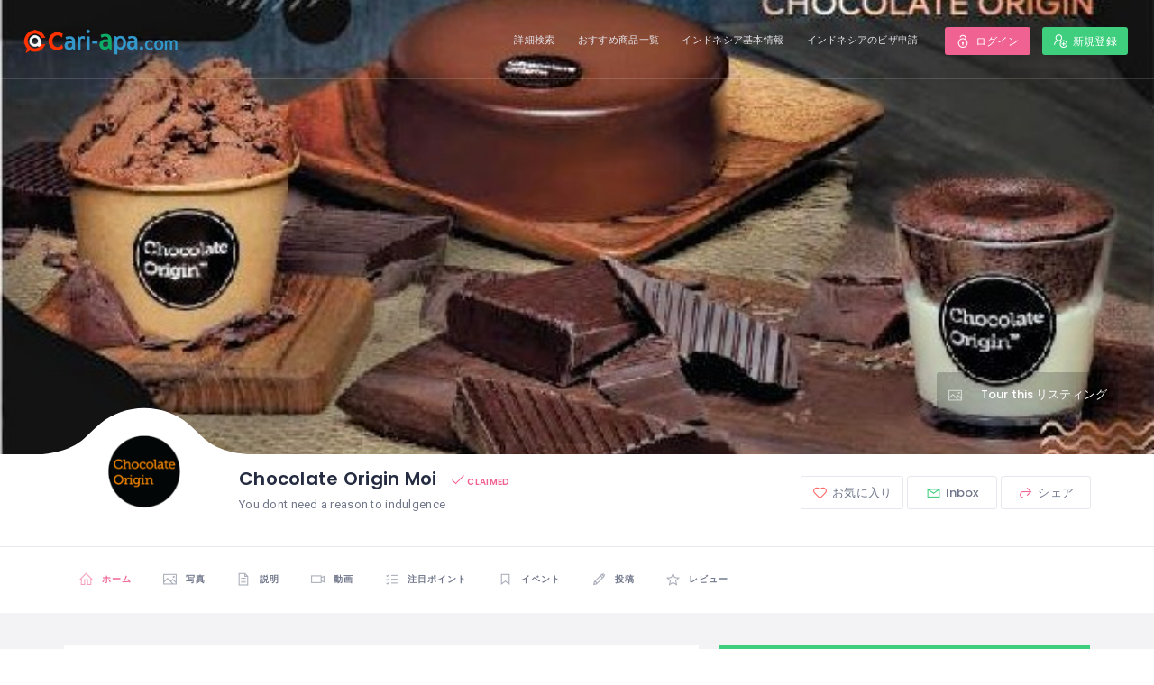

--- FILE ---
content_type: text/html; charset=UTF-8
request_url: https://cari-apa.com/listing/chocolate-origin-moi/
body_size: 59634
content:
<!-- This page is cached by the Hummingbird Performance plugin v3.9.4 - https://wordpress.org/plugins/hummingbird-performance/. --><!DOCTYPE html>
<html lang="ja" prefix="og: https://ogp.me/ns#" class="no-js">
    <head>
        <meta charset="UTF-8">
        <meta name="viewport" content="width=device-width, initial-scale=1.0, maximum-scale=1.0, user-scalable=0">
        <meta name="format-detection" content="telephone=no"/>
        <meta name="apple-mobile-web-app-capable" content="yes"/>
        <link rel="profile" href="https://gmpg.org/xfn/11">
        <link rel="pingback" href="https://cari-apa.com/wpc/xmlrpc.php">
                <script type="b7e1c3ee6fd76bf6c72cbc55-text/javascript">
            window.webpack_public_path__ = "https://cari-apa.com/wpc/wp-content/themes/wilcity/assets/production/js/";
            window.WHITE_LABEL = "wilcity";
            window.wilI18 = '[base64]/[base64]/IiwiZGVsZXRlQXV0aG9yTXNnVGl0bGUiOiJEZWxldGUgQXV0aG9yIE1lc3NhZ2VzIiwiZGVsZXRlQXV0aG9yTXNnUXVlc3Rpb24iOiJEbyB5b3Ugd2FudCB0byBkZWxldGUgYWxsIG1lc3NhZ2VzIGZyb20gdGhpcyBhdXRob3I/[base64]/[base64]/[base64]/[base64]/[base64]/In0=';
        </script>
        
<!-- Search Engine Optimization by Rank Math PRO - https://rankmath.com/ -->
<title>Chocolate Origin Moi - cari apa</title>
<meta name="description" content="インドネシアの北ジャカルタにあるデザート屋さんです。ここにいろいろなチョコレート的なデザートがあります。このカフェのチョコレートケーキが有名です。こだわりして美味しいです。チョコレートアイスも美味しいですよ。ぜひ皆さんもインドネシアに来たら必ずこのカフェに来て美味しいチョコレートを買って食べてみてくださいね。"/>
<meta name="robots" content="follow, index, max-snippet:-1, max-video-preview:-1, max-image-preview:large"/>
<link rel="canonical" href="https://cari-apa.com/listing/chocolate-origin-moi/" />
<meta property="og:locale" content="ja_JP" />
<meta property="og:type" content="article" />
<meta property="og:title" content="Chocolate Origin Moi - cari apa" />
<meta property="og:description" content="インドネシアの北ジャカルタにあるデザート屋さんです。ここにいろいろなチョコレート的なデザートがあります。このカフェのチョコレートケーキが有名です。こだわりして美味しいです。チョコレートアイスも美味しいですよ。ぜひ皆さんもインドネシアに来たら必ずこのカフェに来て美味しいチョコレートを買って食べてみてくださいね。" />
<meta property="og:url" content="https://cari-apa.com/listing/chocolate-origin-moi/" />
<meta property="og:site_name" content="cari apa" />
<meta property="og:updated_time" content="2021-03-01T16:59:30+07:00" />
<meta property="og:image" content="https://cari-apa.com/wpc/wp-content/uploads/2021/03/Chocolate-Origin.jpg" />
<meta property="og:image:secure_url" content="https://cari-apa.com/wpc/wp-content/uploads/2021/03/Chocolate-Origin.jpg" />
<meta property="og:image:width" content="450" />
<meta property="og:image:height" content="300" />
<meta property="og:image:alt" content="Chocolate Origin Moi" />
<meta property="og:image:type" content="image/jpeg" />
<meta name="twitter:card" content="summary_large_image" />
<meta name="twitter:title" content="Chocolate Origin Moi - cari apa" />
<meta name="twitter:description" content="インドネシアの北ジャカルタにあるデザート屋さんです。ここにいろいろなチョコレート的なデザートがあります。このカフェのチョコレートケーキが有名です。こだわりして美味しいです。チョコレートアイスも美味しいですよ。ぜひ皆さんもインドネシアに来たら必ずこのカフェに来て美味しいチョコレートを買って食べてみてくださいね。" />
<meta name="twitter:image" content="https://cari-apa.com/wpc/wp-content/uploads/2021/03/Chocolate-Origin.jpg" />
<!-- /Rank Math WordPress SEO プラグイン -->

<link rel='dns-prefetch' href='//fonts.googleapis.com' />
<link href='//hb.wpmucdn.com' rel='preconnect' />
<link href="https://fonts.googleapis.com" rel='preconnect' />
<link href='//fonts.gstatic.com' crossorigin='' rel='preconnect' />
<link rel="alternate" type="application/rss+xml" title="cari apa &raquo; フィード" href="https://cari-apa.com/feed/" />
<link rel="alternate" type="application/rss+xml" title="cari apa &raquo; コメントフィード" href="https://cari-apa.com/comments/feed/" />
<link rel="alternate" type="application/rss+xml" title="cari apa &raquo; Chocolate Origin Moi のコメントのフィード" href="https://cari-apa.com/listing/chocolate-origin-moi/feed/" />
<link rel='stylesheet' id='dashicons-css' href='https://cari-apa.com/wpc/wp-includes/css/dashicons.min.css?ver=6.6.4' type='text/css' media='all' />
<link rel='stylesheet' id='wp-block-library-css' href='https://cari-apa.com/wpc/wp-includes/css/dist/block-library/style.min.css?ver=6.6.4' type='text/css' media='all' />
<style id='rank-math-toc-block-style-inline-css' type='text/css'>
.wp-block-rank-math-toc-block nav ol{counter-reset:item}.wp-block-rank-math-toc-block nav ol li{display:block}.wp-block-rank-math-toc-block nav ol li:before{content:counters(item, ".") ". ";counter-increment:item}

</style>
<style id='classic-theme-styles-inline-css' type='text/css'>
/*! This file is auto-generated */
.wp-block-button__link{color:#fff;background-color:#32373c;border-radius:9999px;box-shadow:none;text-decoration:none;padding:calc(.667em + 2px) calc(1.333em + 2px);font-size:1.125em}.wp-block-file__button{background:#32373c;color:#fff;text-decoration:none}
</style>
<style id='global-styles-inline-css' type='text/css'>
:root{--wp--preset--aspect-ratio--square: 1;--wp--preset--aspect-ratio--4-3: 4/3;--wp--preset--aspect-ratio--3-4: 3/4;--wp--preset--aspect-ratio--3-2: 3/2;--wp--preset--aspect-ratio--2-3: 2/3;--wp--preset--aspect-ratio--16-9: 16/9;--wp--preset--aspect-ratio--9-16: 9/16;--wp--preset--color--black: #000000;--wp--preset--color--cyan-bluish-gray: #abb8c3;--wp--preset--color--white: #ffffff;--wp--preset--color--pale-pink: #f78da7;--wp--preset--color--vivid-red: #cf2e2e;--wp--preset--color--luminous-vivid-orange: #ff6900;--wp--preset--color--luminous-vivid-amber: #fcb900;--wp--preset--color--light-green-cyan: #7bdcb5;--wp--preset--color--vivid-green-cyan: #00d084;--wp--preset--color--pale-cyan-blue: #8ed1fc;--wp--preset--color--vivid-cyan-blue: #0693e3;--wp--preset--color--vivid-purple: #9b51e0;--wp--preset--gradient--vivid-cyan-blue-to-vivid-purple: linear-gradient(135deg,rgba(6,147,227,1) 0%,rgb(155,81,224) 100%);--wp--preset--gradient--light-green-cyan-to-vivid-green-cyan: linear-gradient(135deg,rgb(122,220,180) 0%,rgb(0,208,130) 100%);--wp--preset--gradient--luminous-vivid-amber-to-luminous-vivid-orange: linear-gradient(135deg,rgba(252,185,0,1) 0%,rgba(255,105,0,1) 100%);--wp--preset--gradient--luminous-vivid-orange-to-vivid-red: linear-gradient(135deg,rgba(255,105,0,1) 0%,rgb(207,46,46) 100%);--wp--preset--gradient--very-light-gray-to-cyan-bluish-gray: linear-gradient(135deg,rgb(238,238,238) 0%,rgb(169,184,195) 100%);--wp--preset--gradient--cool-to-warm-spectrum: linear-gradient(135deg,rgb(74,234,220) 0%,rgb(151,120,209) 20%,rgb(207,42,186) 40%,rgb(238,44,130) 60%,rgb(251,105,98) 80%,rgb(254,248,76) 100%);--wp--preset--gradient--blush-light-purple: linear-gradient(135deg,rgb(255,206,236) 0%,rgb(152,150,240) 100%);--wp--preset--gradient--blush-bordeaux: linear-gradient(135deg,rgb(254,205,165) 0%,rgb(254,45,45) 50%,rgb(107,0,62) 100%);--wp--preset--gradient--luminous-dusk: linear-gradient(135deg,rgb(255,203,112) 0%,rgb(199,81,192) 50%,rgb(65,88,208) 100%);--wp--preset--gradient--pale-ocean: linear-gradient(135deg,rgb(255,245,203) 0%,rgb(182,227,212) 50%,rgb(51,167,181) 100%);--wp--preset--gradient--electric-grass: linear-gradient(135deg,rgb(202,248,128) 0%,rgb(113,206,126) 100%);--wp--preset--gradient--midnight: linear-gradient(135deg,rgb(2,3,129) 0%,rgb(40,116,252) 100%);--wp--preset--font-size--small: 13px;--wp--preset--font-size--medium: 20px;--wp--preset--font-size--large: 36px;--wp--preset--font-size--x-large: 42px;--wp--preset--font-family--inter: "Inter", sans-serif;--wp--preset--font-family--cardo: Cardo;--wp--preset--spacing--20: 0.44rem;--wp--preset--spacing--30: 0.67rem;--wp--preset--spacing--40: 1rem;--wp--preset--spacing--50: 1.5rem;--wp--preset--spacing--60: 2.25rem;--wp--preset--spacing--70: 3.38rem;--wp--preset--spacing--80: 5.06rem;--wp--preset--shadow--natural: 6px 6px 9px rgba(0, 0, 0, 0.2);--wp--preset--shadow--deep: 12px 12px 50px rgba(0, 0, 0, 0.4);--wp--preset--shadow--sharp: 6px 6px 0px rgba(0, 0, 0, 0.2);--wp--preset--shadow--outlined: 6px 6px 0px -3px rgba(255, 255, 255, 1), 6px 6px rgba(0, 0, 0, 1);--wp--preset--shadow--crisp: 6px 6px 0px rgba(0, 0, 0, 1);}:where(.is-layout-flex){gap: 0.5em;}:where(.is-layout-grid){gap: 0.5em;}body .is-layout-flex{display: flex;}.is-layout-flex{flex-wrap: wrap;align-items: center;}.is-layout-flex > :is(*, div){margin: 0;}body .is-layout-grid{display: grid;}.is-layout-grid > :is(*, div){margin: 0;}:where(.wp-block-columns.is-layout-flex){gap: 2em;}:where(.wp-block-columns.is-layout-grid){gap: 2em;}:where(.wp-block-post-template.is-layout-flex){gap: 1.25em;}:where(.wp-block-post-template.is-layout-grid){gap: 1.25em;}.has-black-color{color: var(--wp--preset--color--black) !important;}.has-cyan-bluish-gray-color{color: var(--wp--preset--color--cyan-bluish-gray) !important;}.has-white-color{color: var(--wp--preset--color--white) !important;}.has-pale-pink-color{color: var(--wp--preset--color--pale-pink) !important;}.has-vivid-red-color{color: var(--wp--preset--color--vivid-red) !important;}.has-luminous-vivid-orange-color{color: var(--wp--preset--color--luminous-vivid-orange) !important;}.has-luminous-vivid-amber-color{color: var(--wp--preset--color--luminous-vivid-amber) !important;}.has-light-green-cyan-color{color: var(--wp--preset--color--light-green-cyan) !important;}.has-vivid-green-cyan-color{color: var(--wp--preset--color--vivid-green-cyan) !important;}.has-pale-cyan-blue-color{color: var(--wp--preset--color--pale-cyan-blue) !important;}.has-vivid-cyan-blue-color{color: var(--wp--preset--color--vivid-cyan-blue) !important;}.has-vivid-purple-color{color: var(--wp--preset--color--vivid-purple) !important;}.has-black-background-color{background-color: var(--wp--preset--color--black) !important;}.has-cyan-bluish-gray-background-color{background-color: var(--wp--preset--color--cyan-bluish-gray) !important;}.has-white-background-color{background-color: var(--wp--preset--color--white) !important;}.has-pale-pink-background-color{background-color: var(--wp--preset--color--pale-pink) !important;}.has-vivid-red-background-color{background-color: var(--wp--preset--color--vivid-red) !important;}.has-luminous-vivid-orange-background-color{background-color: var(--wp--preset--color--luminous-vivid-orange) !important;}.has-luminous-vivid-amber-background-color{background-color: var(--wp--preset--color--luminous-vivid-amber) !important;}.has-light-green-cyan-background-color{background-color: var(--wp--preset--color--light-green-cyan) !important;}.has-vivid-green-cyan-background-color{background-color: var(--wp--preset--color--vivid-green-cyan) !important;}.has-pale-cyan-blue-background-color{background-color: var(--wp--preset--color--pale-cyan-blue) !important;}.has-vivid-cyan-blue-background-color{background-color: var(--wp--preset--color--vivid-cyan-blue) !important;}.has-vivid-purple-background-color{background-color: var(--wp--preset--color--vivid-purple) !important;}.has-black-border-color{border-color: var(--wp--preset--color--black) !important;}.has-cyan-bluish-gray-border-color{border-color: var(--wp--preset--color--cyan-bluish-gray) !important;}.has-white-border-color{border-color: var(--wp--preset--color--white) !important;}.has-pale-pink-border-color{border-color: var(--wp--preset--color--pale-pink) !important;}.has-vivid-red-border-color{border-color: var(--wp--preset--color--vivid-red) !important;}.has-luminous-vivid-orange-border-color{border-color: var(--wp--preset--color--luminous-vivid-orange) !important;}.has-luminous-vivid-amber-border-color{border-color: var(--wp--preset--color--luminous-vivid-amber) !important;}.has-light-green-cyan-border-color{border-color: var(--wp--preset--color--light-green-cyan) !important;}.has-vivid-green-cyan-border-color{border-color: var(--wp--preset--color--vivid-green-cyan) !important;}.has-pale-cyan-blue-border-color{border-color: var(--wp--preset--color--pale-cyan-blue) !important;}.has-vivid-cyan-blue-border-color{border-color: var(--wp--preset--color--vivid-cyan-blue) !important;}.has-vivid-purple-border-color{border-color: var(--wp--preset--color--vivid-purple) !important;}.has-vivid-cyan-blue-to-vivid-purple-gradient-background{background: var(--wp--preset--gradient--vivid-cyan-blue-to-vivid-purple) !important;}.has-light-green-cyan-to-vivid-green-cyan-gradient-background{background: var(--wp--preset--gradient--light-green-cyan-to-vivid-green-cyan) !important;}.has-luminous-vivid-amber-to-luminous-vivid-orange-gradient-background{background: var(--wp--preset--gradient--luminous-vivid-amber-to-luminous-vivid-orange) !important;}.has-luminous-vivid-orange-to-vivid-red-gradient-background{background: var(--wp--preset--gradient--luminous-vivid-orange-to-vivid-red) !important;}.has-very-light-gray-to-cyan-bluish-gray-gradient-background{background: var(--wp--preset--gradient--very-light-gray-to-cyan-bluish-gray) !important;}.has-cool-to-warm-spectrum-gradient-background{background: var(--wp--preset--gradient--cool-to-warm-spectrum) !important;}.has-blush-light-purple-gradient-background{background: var(--wp--preset--gradient--blush-light-purple) !important;}.has-blush-bordeaux-gradient-background{background: var(--wp--preset--gradient--blush-bordeaux) !important;}.has-luminous-dusk-gradient-background{background: var(--wp--preset--gradient--luminous-dusk) !important;}.has-pale-ocean-gradient-background{background: var(--wp--preset--gradient--pale-ocean) !important;}.has-electric-grass-gradient-background{background: var(--wp--preset--gradient--electric-grass) !important;}.has-midnight-gradient-background{background: var(--wp--preset--gradient--midnight) !important;}.has-small-font-size{font-size: var(--wp--preset--font-size--small) !important;}.has-medium-font-size{font-size: var(--wp--preset--font-size--medium) !important;}.has-large-font-size{font-size: var(--wp--preset--font-size--large) !important;}.has-x-large-font-size{font-size: var(--wp--preset--font-size--x-large) !important;}
:where(.wp-block-post-template.is-layout-flex){gap: 1.25em;}:where(.wp-block-post-template.is-layout-grid){gap: 1.25em;}
:where(.wp-block-columns.is-layout-flex){gap: 2em;}:where(.wp-block-columns.is-layout-grid){gap: 2em;}
:root :where(.wp-block-pullquote){font-size: 1.5em;line-height: 1.6;}
</style>
<link rel='stylesheet' id='contact-form-7-css' href='https://cari-apa.com/wpc/wp-content/plugins/contact-form-7/includes/css/styles.css?ver=5.9.8' type='text/css' media='all' />
<link rel='stylesheet' id='woocommerce-layout-css' href='https://cari-apa.com/wpc/wp-content/plugins/woocommerce/assets/css/woocommerce-layout.css?ver=9.3.5' type='text/css' media='all' />
<link rel='stylesheet' id='woocommerce-smallscreen-css' href='https://cari-apa.com/wpc/wp-content/plugins/woocommerce/assets/css/woocommerce-smallscreen.css?ver=9.3.5' type='text/css' media='only screen and (max-width: 768px)' />
<link rel='stylesheet' id='woocommerce-general-css' href='https://cari-apa.com/wpc/wp-content/plugins/woocommerce/assets/css/woocommerce.css?ver=9.3.5' type='text/css' media='all' />
<style id='woocommerce-inline-inline-css' type='text/css'>
.woocommerce form .form-row .required { visibility: visible; }
</style>
<link rel='stylesheet' id='dokan-style-css' href='https://cari-apa.com/wpc/wp-content/plugins/dokan-lite/assets/css/style.css?ver=1726532510' type='text/css' media='all' />
<link rel='stylesheet' id='dokan-modal-css' href='https://cari-apa.com/wpc/wp-content/plugins/dokan-lite/assets/vendors/izimodal/iziModal.min.css?ver=1726532510' type='text/css' media='all' />
<link rel='stylesheet' id='elementor-frontend-css' href='https://cari-apa.com/wpc/wp-content/plugins/elementor/assets/css/frontend.min.css?ver=3.24.2' type='text/css' media='all' />
<link rel='stylesheet' id='eael-general-css' href='https://cari-apa.com/wpc/wp-content/plugins/essential-addons-for-elementor-lite/assets/front-end/css/view/general.min.css?ver=6.0.4' type='text/css' media='all' />
<link rel='stylesheet' id='wilcity-parent-css' href='https://cari-apa.com/wpc/wp-content/themes/wilcity/style.css?ver=1.0' type='text/css' media='all' />
<link rel='stylesheet' id='buttons-css' href='https://cari-apa.com/wpc/wp-includes/css/buttons.min.css?ver=6.6.4' type='text/css' media='all' />
<link rel='stylesheet' id='mediaelement-css' href='https://cari-apa.com/wpc/wp-includes/js/mediaelement/mediaelementplayer-legacy.min.css?ver=4.2.17' type='text/css' media='all' />
<link rel='stylesheet' id='wp-mediaelement-css' href='https://cari-apa.com/wpc/wp-includes/js/mediaelement/wp-mediaelement.min.css?ver=6.6.4' type='text/css' media='all' />
<link rel='stylesheet' id='media-views-css' href='https://cari-apa.com/wpc/wp-includes/css/media-views.min.css?ver=6.6.4' type='text/css' media='all' />
<link rel='stylesheet' id='imgareaselect-css' href='https://cari-apa.com/wpc/wp-includes/js/imgareaselect/imgareaselect.css?ver=0.9.8' type='text/css' media='all' />
<link rel='stylesheet' id='bootstrap-css' href='https://cari-apa.com/wpc/wp-content/themes/wilcity/assets/vendors/bootstrap/grid.css?ver=1.4.15' type='text/css' media='all' />
<link rel='stylesheet' id='perfect-scrollbar-css' href='https://cari-apa.com/wpc/wp-content/themes/wilcity/assets/vendors/perfect-scrollbar/perfect-scrollbar.min.css?ver=1.4.15' type='text/css' media='all' />
<link rel='stylesheet' id='font-awesome4-css' href='https://cari-apa.com/wpc/wp-content/themes/wilcity/assets/fonts/fontawesome/font-awesome.min.css?ver=1.4.15' type='text/css' media='all' />
<link rel='stylesheet' id='Poppins-css' href='//fonts.googleapis.com/css?family=Poppins%3A400%2C500%2C600%2C700%2C900%7CRoboto%3A300%2C400%7CDancing%2BScript%26display%3Dswap&#038;ver=6.6.4' type='text/css' media='all' />
<link rel='stylesheet' id='line-awesome-css' href='https://cari-apa.com/wpc/wp-content/themes/wilcity/assets/fonts/line-awesome/line-awesome.css?ver=1.4.15' type='text/css' media='all' />
<link rel='stylesheet' id='magnific-popup-css' href='https://cari-apa.com/wpc/wp-content/themes/wilcity/assets/vendors/magnific-popup/magnific-popup.css?ver=1.4.15' type='text/css' media='all' />
<link rel='stylesheet' id='swiper-css' href='https://cari-apa.com/wpc/wp-content/plugins/elementor/assets/lib/swiper/v8/css/swiper.min.css?ver=8.4.5' type='text/css' media='all' />
<link rel='stylesheet' id='jquery-ui-custom-style-css' href='https://cari-apa.com/wpc/wp-content/themes/wilcity/assets/vendors/ui-custom-style/ui-custom-style.min.css?ver=1.4.15' type='text/css' media='all' />
<link rel='stylesheet' id='additional-woocommerce-css' href='https://cari-apa.com/wpc/wp-content/themes/wilcity/assets/production/css/woocommerce.min.css?ver=1.4.15' type='text/css' media='all' />
<link rel='stylesheet' id='app-css' href='https://cari-apa.com/wpc/wp-content/themes/wilcity/assets/production/css/app.min.css?ver=1.4.15' type='text/css' media='all' />
<link rel='stylesheet' id='app-fix-css' href='https://cari-apa.com/wpc/wp-content/themes/wilcity/assets/production/css/patch.min.css?ver=1.4.15' type='text/css' media='all' />
<link rel='stylesheet' id='wilcity-css' href='https://cari-apa.com/wpc/wp-content/themes/wilcity-childtheme/style.css?ver=1.4.15' type='text/css' media='all' />
<script type="b7e1c3ee6fd76bf6c72cbc55-text/javascript" src="https://cari-apa.com/wpc/wp-includes/js/jquery/jquery.min.js?ver=3.7.1" id="jquery-core-js"></script>
<script type="b7e1c3ee6fd76bf6c72cbc55-text/javascript" src="https://cari-apa.com/wpc/wp-includes/js/jquery/jquery-migrate.min.js?ver=3.4.1" id="jquery-migrate-js"></script>
<script type="b7e1c3ee6fd76bf6c72cbc55-text/javascript" src="https://cari-apa.com/wpc/wp-content/plugins/dokan-lite/assets/vendors/izimodal/iziModal.min.js?ver=3.12.1" id="dokan-modal-js"></script>
<script type="b7e1c3ee6fd76bf6c72cbc55-text/javascript" id="dokan-i18n-jed-js-extra">
/* <![CDATA[ */
var dokan = {"ajaxurl":"https:\/\/cari-apa.com\/wpc\/wp-admin\/admin-ajax.php","nonce":"4f0606868f","ajax_loader":"https:\/\/cari-apa.com\/wpc\/wp-content\/plugins\/dokan-lite\/assets\/images\/ajax-loader.gif","seller":{"available":"Available","notAvailable":"Not Available"},"delete_confirm":"Are you sure?","wrong_message":"Something went wrong. Please try again.","vendor_percentage":"100","commission_type":"percentage","rounding_precision":"6","mon_decimal_point":".","currency_format_num_decimals":"2","currency_format_symbol":"\u00a3","currency_format_decimal_sep":".","currency_format_thousand_sep":",","currency_format":"%s%v","round_at_subtotal":"no","product_types":["simple"],"loading_img":"https:\/\/cari-apa.com\/wpc\/wp-content\/plugins\/dokan-lite\/assets\/images\/loading.gif","store_product_search_nonce":"110efd50b4","i18n_download_permission":"Are you sure you want to revoke access to this download?","i18n_download_access":"Could not grant access - the user may already have permission for this file or billing email is not set. Ensure the billing email is set, and the order has been saved.","maximum_tags_select_length":"-1","modal_header_color":"#F05025","rest":{"root":"https:\/\/cari-apa.com\/wp-json\/","nonce":"b718037071","version":"dokan\/v1"},"api":null,"libs":[],"routeComponents":{"default":null},"routes":[],"urls":{"assetsUrl":"https:\/\/cari-apa.com\/wpc\/wp-content\/plugins\/dokan-lite\/assets"}};
/* ]]> */
</script>
<script type="b7e1c3ee6fd76bf6c72cbc55-text/javascript" src="https://cari-apa.com/wpc/wp-content/plugins/dokan-lite/assets/vendors/i18n/jed.js?ver=3.12.1" id="dokan-i18n-jed-js"></script>
<script type="b7e1c3ee6fd76bf6c72cbc55-text/javascript" src="https://cari-apa.com/wpc/wp-content/plugins/dokan-lite/assets/vendors/sweetalert2/sweetalert2.all.min.js?ver=1726532510" id="dokan-sweetalert2-js"></script>
<script type="b7e1c3ee6fd76bf6c72cbc55-text/javascript" src="https://cari-apa.com/wpc/wp-includes/js/dist/vendor/moment.min.js?ver=2.29.4" id="moment-js"></script>
<script type="b7e1c3ee6fd76bf6c72cbc55-text/javascript" id="moment-js-after">
/* <![CDATA[ */
moment.updateLocale( 'ja', {"months":["1\u6708","2\u6708","3\u6708","4\u6708","5\u6708","6\u6708","7\u6708","8\u6708","9\u6708","10\u6708","11\u6708","12\u6708"],"monthsShort":["1\u6708","2\u6708","3\u6708","4\u6708","5\u6708","6\u6708","7\u6708","8\u6708","9\u6708","10\u6708","11\u6708","12\u6708"],"weekdays":["\u65e5\u66dc\u65e5","\u6708\u66dc\u65e5","\u706b\u66dc\u65e5","\u6c34\u66dc\u65e5","\u6728\u66dc\u65e5","\u91d1\u66dc\u65e5","\u571f\u66dc\u65e5"],"weekdaysShort":["\u65e5","\u6708","\u706b","\u6c34","\u6728","\u91d1","\u571f"],"week":{"dow":1},"longDateFormat":{"LT":"g:i a","LTS":null,"L":null,"LL":"Y-m-d","LLL":"Y\u5e74n\u6708j\u65e5 g:i A","LLLL":null}} );
/* ]]> */
</script>
<script type="b7e1c3ee6fd76bf6c72cbc55-text/javascript" id="dokan-util-helper-js-extra">
/* <![CDATA[ */
var dokan_helper = {"i18n_date_format":"Y-m-d","i18n_time_format":"g:i a","week_starts_day":"1","reverse_withdrawal":{"enabled":false},"timepicker_locale":{"am":"am","pm":"pm","AM":"AM","PM":"PM","hr":"hr","hrs":"hrs","mins":"mins"},"daterange_picker_local":{"toLabel":"To","firstDay":1,"fromLabel":"From","separator":" - ","weekLabel":"W","applyLabel":"Apply","cancelLabel":"Clear","customRangeLabel":"Custom","daysOfWeek":["Su","Mo","Tu","We","Th","Fr","Sa"],"monthNames":["January","February","March","April","May","June","July","August","September","October","November","December"]},"sweetalert_local":{"cancelButtonText":"Cancel","closeButtonText":"Close","confirmButtonText":"OK","denyButtonText":"No","closeButtonAriaLabel":"Close this dialog"}};
/* ]]> */
</script>
<script type="b7e1c3ee6fd76bf6c72cbc55-text/javascript" src="https://cari-apa.com/wpc/wp-content/plugins/dokan-lite/assets/js/helper.js?ver=1726532510" id="dokan-util-helper-js"></script>
<script type="b7e1c3ee6fd76bf6c72cbc55-text/javascript" src="https://cari-apa.com/wpc/wp-content/uploads/wilcity/wilcity-single-listing-settings.js?ver=1.7.10" id="wilcity-single-listing-settings.js-js"></script>
<script type="b7e1c3ee6fd76bf6c72cbc55-text/javascript" src="https://cari-apa.com/wpc/wp-content/plugins/woocommerce/assets/js/jquery-blockui/jquery.blockUI.min.js?ver=2.7.0-wc.9.3.5" id="jquery-blockui-js" defer="defer" data-wp-strategy="defer"></script>
<script type="b7e1c3ee6fd76bf6c72cbc55-text/javascript" id="wc-add-to-cart-js-extra">
/* <![CDATA[ */
var wc_add_to_cart_params = {"ajax_url":"\/wpc\/wp-admin\/admin-ajax.php","wc_ajax_url":"\/?wc-ajax=%%endpoint%%","i18n_view_cart":"\u304a\u8cb7\u3044\u7269\u30ab\u30b4\u3092\u8868\u793a","cart_url":"https:\/\/cari-apa.com\/cart\/","is_cart":"","cart_redirect_after_add":"no"};
/* ]]> */
</script>
<script type="b7e1c3ee6fd76bf6c72cbc55-text/javascript" src="https://cari-apa.com/wpc/wp-content/plugins/woocommerce/assets/js/frontend/add-to-cart.min.js?ver=9.3.5" id="wc-add-to-cart-js" defer="defer" data-wp-strategy="defer"></script>
<script type="b7e1c3ee6fd76bf6c72cbc55-text/javascript" src="https://cari-apa.com/wpc/wp-content/plugins/woocommerce/assets/js/js-cookie/js.cookie.min.js?ver=2.1.4-wc.9.3.5" id="js-cookie-js" defer="defer" data-wp-strategy="defer"></script>
<script type="b7e1c3ee6fd76bf6c72cbc55-text/javascript" id="woocommerce-js-extra">
/* <![CDATA[ */
var woocommerce_params = {"ajax_url":"\/wpc\/wp-admin\/admin-ajax.php","wc_ajax_url":"\/?wc-ajax=%%endpoint%%"};
/* ]]> */
</script>
<script type="b7e1c3ee6fd76bf6c72cbc55-text/javascript" src="https://cari-apa.com/wpc/wp-content/plugins/woocommerce/assets/js/frontend/woocommerce.min.js?ver=9.3.5" id="woocommerce-js" defer="defer" data-wp-strategy="defer"></script>
<script type="b7e1c3ee6fd76bf6c72cbc55-text/javascript" id="utils-js-extra">
/* <![CDATA[ */
var userSettings = {"url":"\/wpc\/","uid":"0","time":"1766495705","secure":"1"};
/* ]]> */
</script>
<script type="b7e1c3ee6fd76bf6c72cbc55-text/javascript" src="https://cari-apa.com/wpc/wp-includes/js/utils.min.js?ver=6.6.4" id="utils-js"></script>
<script type="b7e1c3ee6fd76bf6c72cbc55-text/javascript" src="https://cari-apa.com/wpc/wp-includes/js/plupload/moxie.min.js?ver=1.3.5" id="moxiejs-js"></script>
<script type="b7e1c3ee6fd76bf6c72cbc55-text/javascript" src="https://cari-apa.com/wpc/wp-includes/js/plupload/plupload.min.js?ver=2.1.9" id="plupload-js"></script>
<!--[if lt IE 8]>
<script type="text/javascript" src="https://cari-apa.com/wpc/wp-includes/js/json2.min.js?ver=2015-05-03" id="json2-js"></script>
<![endif]-->
<script type="b7e1c3ee6fd76bf6c72cbc55-text/javascript" id="wilcity-empty-js-extra">
/* <![CDATA[ */
var WIL_SINGLE_LISTING = {"postID":"11546","postType":"listing","userID":"0","currentTab":"home","compareStatistic":{"views":{"total":73662,"totalCurrent":0,"diff":0,"representColor":"","status":"up"},"favorites":{"total":0,"totalCurrent":0,"diff":0,"representColor":"","status":"up"},"shares":{"total":3,"totalCurrent":0,"diff":0,"representColor":"","status":"up"}},"highlightBoxes":{"items":[]},"coupon":[],"postUrl":"https:\/\/cari-apa.com\/listing\/chocolate-origin-moi\/","gallery":{"items":[{"id":11545,"preview":"https:\/\/cari-apa.com\/wpc\/wp-content\/uploads\/2021\/03\/CHOCOlateorigin5.png","src":"https:\/\/cari-apa.com\/wpc\/wp-content\/uploads\/2021\/03\/CHOCOlateorigin5.png","full":"https:\/\/cari-apa.com\/wpc\/wp-content\/uploads\/2021\/03\/CHOCOlateorigin5.png","fileName":"CHOCOlateorigin5"},{"id":11544,"preview":"https:\/\/cari-apa.com\/wpc\/wp-content\/uploads\/2021\/03\/chocolateorigin4.jpg","src":"https:\/\/cari-apa.com\/wpc\/wp-content\/uploads\/2021\/03\/chocolateorigin4.jpg","full":"https:\/\/cari-apa.com\/wpc\/wp-content\/uploads\/2021\/03\/chocolateorigin4.jpg","fileName":"chocolateorigin4"},{"id":11543,"preview":"https:\/\/cari-apa.com\/wpc\/wp-content\/uploads\/2021\/03\/chocolateorigin2.jpeg","src":"https:\/\/cari-apa.com\/wpc\/wp-content\/uploads\/2021\/03\/chocolateorigin2.jpeg","full":"https:\/\/cari-apa.com\/wpc\/wp-content\/uploads\/2021\/03\/chocolateorigin2.jpeg","fileName":"chocolateorigin2"}]},"isAdministrator":"no","isAllowReported":"","myInfo":[],"videos":{"items":[]},"restaurant":[],"taxonomies":{"listing_tag":[{"link":"https:\/\/cari-apa.com\/search-page\/?postType=listing&listing_tag=169","name":"\u30a4\u30f3\u30b9\u30bf\u6620\u3048","slug":"instagram","icon":{"type":"icon","icon":"la la-instagram","color":"","iconColor":""}},{"link":"https:\/\/cari-apa.com\/search-page\/?postType=listing&listing_tag=170","name":"\u30ab\u30c3\u30d7\u30eb\u306b\u304a\u3059\u3059\u3081","slug":"recommended-for-couples","icon":{"type":"icon","icon":"la la-users","color":"","iconColor":""}},{"link":"https:\/\/cari-apa.com\/search-page\/?postType=listing&listing_tag=45","name":"\u30ab\u30d5\u30a7","slug":"cafe","icon":{"type":"icon","icon":"la la-coffee","color":"#f95524","iconColor":"#f95524"}},{"link":"https:\/\/cari-apa.com\/search-page\/?postType=listing&listing_tag=168","name":"\u30af\u30ec\u30b8\u30c3\u30c8\u30ab\u30fc\u30c9\u53ef","slug":"credit-card-accepted","icon":{"type":"icon","icon":"la la-cc","color":"","iconColor":""}},{"link":"https:\/\/cari-apa.com\/search-page\/?postType=listing&listing_tag=39","name":"\u30d1\u30fc\u30ad\u30f3\u30b0","slug":"parking","icon":{"type":"icon","icon":"la la-car","color":"","iconColor":""}},{"link":"https:\/\/cari-apa.com\/search-page\/?postType=listing&listing_tag=171","name":"\u30d3\u30b8\u30cd\u30b9\u306b\u304a\u3059\u3059\u3081","slug":"recommended-for-business","icon":{"type":"icon","icon":"la la-black-tie","color":"","iconColor":""}},{"link":"https:\/\/cari-apa.com\/search-page\/?postType=listing&listing_tag=91","name":"\u30d5\u30fc\u30c9\uff06\u30c9\u30ea\u30f3\u30af","slug":"food-drink","icon":{"type":"icon","icon":"la la-coffee","color":"#f95524","iconColor":"#f95524"}},{"link":"https:\/\/cari-apa.com\/search-page\/?postType=listing&listing_tag=93","name":"\u5bb4\u4f1a\u5834","slug":"banquet-room","icon":{"type":"icon","icon":"la la-users","color":"","iconColor":""}},{"link":"https:\/\/cari-apa.com\/search-page\/?postType=listing&listing_tag=76","name":"\u7981\u7159\u30b9\u30da\u30fc\u30b9","slug":"no-smoking","icon":{"type":"icon","icon":"fa fa-ban","color":"","iconColor":""}}],"":[]},"listingSettings":{"router":[],"buttonSettings":{"button_link":"","button_icon":"","button_name":""},"generalSettings":{"sidebarPosition":"right"},"editNavigation":{"settings":{"draggable":{"restaurant_menu":{"name":"\u30e1\u30cb\u30e5\u30fc","key":"restaurant_menu","isDraggable":"yes","icon":"la la-cutlery","isShowOnHome":"yes","status":"no","category":"restaurant_menu","baseKey":"restaurant_menu"},"coupon":{"name":"\u30af\u30fc\u30dd\u30f3","key":"coupon","isDraggable":"yes","icon":"la la-tag","isShowOnHome":"yes","status":"no","category":"coupon","baseKey":"coupon"},"photos":{"name":"\u5199\u771f","key":"photos","isDraggable":"yes","icon":"la la-image","isShowOnHome":"yes","maximumItemsOnHome":"3","status":"yes","category":"photos","baseKey":"photos"},"content":{"name":"\u8aac\u660e","key":"content","isDraggable":"yes","icon":"la la-file-text","isShowOnHome":"yes","status":"yes","category":"content","baseKey":"content"},"videos":{"name":"\u52d5\u753b","key":"videos","isDraggable":"yes","icon":"la la-video-camera","isShowOnHome":"yes","maximumItemsOnHome":"3","status":"yes","category":"videos","baseKey":"videos"},"tags":{"name":"\u6ce8\u76ee\u30dd\u30a4\u30f3\u30c8","key":"tags","isDraggable":"yes","icon":"la la-list-alt","isShowOnHome":"yes","maximumItemsOnHome":"3","status":"yes","category":"tags","baseKey":"tags"},"my_products":{"name":"\u30b5\u30fc\u30d3\u30b9\u30fb\u5546\u54c1","key":"my_products","isDraggable":"yes","icon":"la la-video-camera","isShowOnHome":"yes","maximumItemsOnHome":"3","status":"no","category":"my_products","baseKey":"my_products"},"events":{"name":"\u30a4\u30d9\u30f3\u30c8","key":"events","icon":"la la-bookmark","isDraggable":"yes","isShowOnHome":"yes","maximumItemsOnHome":"3","status":"yes","category":"events","baseKey":"events"},"posts":{"name":"\u6295\u7a3f","key":"posts","icon":"la la-pencil","isDraggable":"yes","isShowOnHome":"yes","maximumItemsOnHome":"3","status":"yes","category":"posts","baseKey":"posts"},"reviews":{"name":"\u30ec\u30d3\u30e5\u30fc","key":"reviews","icon":"la la-star-o","isDraggable":"yes","isShowOnHome":"yes","maximumItemsOnHome":"3","status":"yes","category":"reviews","baseKey":"reviews"},"taxonomy":{"name":"Listing Taxonomy","key":"taxonomy","taxonomy":"","isDraggable":"yes","icon":"la la-bookmark","isShowOnHome":"no","maximumItemsOnHome":"3","status":"no","category":"taxonomy","baseKey":"taxonomy"}},"fixed":{"home":{"name":"\u30db\u30fc\u30e0","key":"home","isDraggable":"no","icon":"la la-home","status":"yes"},"insights":{"name":"Insights","key":"insights","isDraggable":"no","icon":"la la-bar-chart","status":"yes"},"settings":{"name":"\u8a2d\u5b9a","key":"settings","isDraggable":"no","icon":"la la-cog","status":"yes"}}},"isUsingDefaultNav":"yes"},"editSidebar":{"isUsingDefaultSidebar":"yes","items":[{"name":"\u55b6\u696d\u6642\u9593","key":"businessHours","icon":"la la-bookmark","status":"yes"},{"name":"\u6599\u91d1\u5e2f","key":"priceRange","icon":"la la-bookmark","status":"yes"},{"name":"\u5358\u4fa1","key":"singlePrice","icon":"la la-bookmark","status":"no"},{"name":"\u55b6\u696d\u60c5\u5831","key":"businessInfo","icon":"la la-bookmark","status":"yes"},{"name":"\u7d71\u8a08","key":"statistic","icon":"la la-bookmark","status":"yes"},{"name":"\u30ab\u30c6\u30b4\u30ea\u30fc","key":"categories","icon":"la la-bookmark","status":"yes"},{"name":"\u30af\u30fc\u30dd\u30f3","key":"coupon","icon":"la la-bookmark","status":"no"},{"name":"\u30bf\u30b0","key":"tags","icon":"la la-bookmark","status":"yes"},{"name":"\u30de\u30c3\u30d7","key":"map","icon":"la la-bookmark","status":"yes"},{"name":"\u6295\u7a3f\u8005","key":"author","icon":"la la-user","status":"yes"},{"name":"Claim Listing","key":"claim","icon":"la la-bookmark","status":"yes"}]},"defines":{"layout":"\u30ec\u30a4\u30a2\u30a6\u30c8","layoutDesc":"\u30da\u30fc\u30b8\u30ec\u30a4\u30a2\u30a6\u30c8\u3092\u30ab\u30b9\u30bf\u30de\u30a4\u30ba\u3059\u308b","addButton":"\u30dc\u30bf\u30f3\u3092\u8ffd\u52a0","addButtonDesc":"The button at the top of your Page helps people take an action.","websiteLink":"Website \/ Phone \/ Email","icon":"\u30a2\u30a4\u30b3\u30f3","buttonName":"\u30dc\u30bf\u30f3\u540d","rightSidebar":"\u53f3\u30b5\u30a4\u30c9\u30d0\u30fc","leftSidebar":"\u5de6\u30b5\u30a4\u30c9\u30d0\u30fc","navigation":"\u30ca\u30d3\u30b2\u30fc\u30b7\u30e7\u30f3\u306e\u7de8\u96c6","navigationDesc":"\u30bf\u30d6\u540d\u3092\u30c9\u30e9\u30c3\u30b0\u3057\u3066\u3001\u30ca\u30d3\u30b2\u30fc\u30b7\u30e7\u30f3\u306e\u9806\u756a\u3092\u4e26\u3079\u66ff\u3048\u307e\u3059\u3002","sidebar":"\u30b5\u30a4\u30c9\u30d0\u30fc","sidebarDesc":"Click and drag a sidebar item to rearrange the order","isUseDefaultLabel":"\u30c7\u30d5\u30a9\u30eb\u30c8\u3092\u4f7f\u7528\u3057\u307e\u3059\u304b\uff1f"}}};
var WIL_REVIEW_CONFIGURATION = {"sharingOn":["facebook","twitter","email"],"reviews":{"statistic":{"total":0,"mode":5,"quality":"","totalScore":0,"average":0,"dataRated":0,"aDetails":[{"name":"\u7dcf\u5408\u8a55\u4fa1","key":"overall","isEditable":"disable","average":0,"percentage":0},{"name":"\u30b5\u30fc\u30d3\u30b9","key":"service","isEditable":"disable","average":0,"percentage":0},{"name":"\u4fa1\u683c","key":"fee","isEditable":"disable","average":0,"percentage":0},{"name":"\u6e05\u6f54","key":"clean","isEditable":"disable","average":0,"percentage":0}],"isUserReviewed":"no"},"total":0,"isReviewed":"no","mode":5,"myReview":[]},"isAllowReported":"","isDiscussionAllowed":"no","isAdministrator":"no","myInfo":[],"isUserLoggedIn":"no"};
var WILCITY_ADDLISTING_INLINE = [];
var WIL_REGISTER_LOGIN = {"mode":"popup","allowRegister":"yes","customLoginPageUrl":"","loggedInRedirectTo":"https:\/\/cari-apa.com\/listing\/chocolate-origin-moi\/","registerFormFields":{"register":[{"type":"wil-input","label":"Username","translation":"username","name":"user_login","isRequired":"yes"},{"type":"wil-input","inputType":"email","label":"\u30e1\u30fc\u30eb\u30a2\u30c9\u30ec\u30b9","translation":"email","name":"user_email","isRequired":"yes"},{"type":"wil-input","inputType":"password","label":"Password","translation":"password","name":"user_password","isRequired":"yes"},{"type":"wil-checkbox","name":"isAgreeToPrivacyPolicy","value":"","trueValue":"yes","label":"<a href=\"#\" target=\"_blank\">\u30d7\u30e9\u30a4\u30d0\u30b7\u30fc\u30dd\u30ea\u30b7\u30fc<\/a> \u306b\u540c\u610f"},{"type":"wil-checkbox","name":"isAgreeToTermsAndConditionals","trueValue":"yes","label":"<a href=\"#\" target=\"_blank\">\u5229\u7528\u898f\u7d04<\/a> \u306b\u540c\u610f"}],"login":[{"type":"wil-input","label":"Username\/Email","translation":"usernameOrEmail","name":"user_login","isRequired":"yes"},{"type":"wil-input","inputType":"password","label":"Password","translation":"password","name":"user_password","isRequired":"yes"}]},"googleReCaptcha":[],"socialsLogin":[]};
var WIL_DASHBOARD = {"postStatuses":[{"label":"Any","icon":"la la-globe","bgColor":"bg-gradient-1","id":"any","total":0},{"label":"\u516c\u958b\u6e08\u307f","icon":"la la-share-alt","bgColor":"bg-gradient-1","id":"publish","total":0},{"label":"In Review","icon":"la la-refresh","bgColor":"bg-gradient-2","id":"pending","total":0},{"label":"\u5165\u91d1\u5f85\u3061","icon":"la la-money","bgColor":"bg-gradient-3","id":"unpaid","total":0},{"label":"\u671f\u9650\u5207\u308c","icon":"la la-exclamation-triangle","bgColor":"bg-gradient-4","id":"expired","total":0},{"label":"\u7de8\u96c6","icon":"la la-refresh","bgColor":"bg-gradient-4","id":"editing","total":0},{"label":"Temporary Close","icon":"la la-toggle-off","bgColor":"bg-gradient-4","id":"temporary_close","total":0,"excludeFromGeneralDashboard":true}],"dashboardUrl":"https:\/\/cari-apa.com\/dashboard\/"};
var WILCITY_SINGLE_LISTING_SETTINGS = {"general":""};
var WILOKE_GLOBAL = {"DEBUG_SCRIPT":"yes","homeURL":"https:\/\/cari-apa.com\/","restAPI":"https:\/\/cari-apa.com\/wp-json\/wiloke\/v2\/","dateFormat":"Y-m-d","uploadType":"wp","maxUpload":"51200","ajaxurl":"https:\/\/cari-apa.com\/wpc\/wp-admin\/admin-ajax.php","isUseMapBound":"no","hasGoogleAPI":"yes","mapCenter":"-6.200629,106.869506","defaultMapCenter":{"lat":-6.20062900000000016831336324685253202915191650390625,"lng":106.8695060000000012223608791828155517578125},"mapMaxZoom":"21","mapMinZoom":"1","mapDefaultZoom":"12","mapTheme":"black","mapLanguage":"ja","mapboxStyle":"mapbox:\/\/styles\/mapbox\/streets-v9","isAddingListing":"no","aUsedSocialNetworks":["facebook","twitter","google-plus","tumblr","vk","odnoklassniki","youtube","vimeo","rutube","dribbble","instagram","flickr","pinterest","medium","tripadvisor","wikipedia","stumbleupon","livejournal","linkedin","skype","bloglovin","whatsapp","soundcloud","line","spotify"],"isPaidClaim":"no","datePickerFormat":"mm\/dd\/yy","defaultPostType":"listing","defaultPostTypeExcerptEvent":"listing","isUploadImgViaAjax":"no","oFirebaseConfiguration":"","localeCode":"id-ID","radius":"10","unit":"km","postTypes":[{"name":"Listing","singular_name":"\u30ea\u30b9\u30c6\u30a3\u30f3\u30b0","icon":"la la-globe","bgColor":"#f06292","bgImg":[],"desc":"","endpoint":"listings","postType":"listing","menu_name":"\u30ea\u30b9\u30c6\u30a3\u30f3\u30b0 Settings","menu_slug":"listing_settings","group":"listing"},{"name":"Event","singular_name":"\u30a4\u30d9\u30f3\u30c8","icon":"la la-angellist","bgColor":"#3ece7e","bgImg":[],"desc":"","endpoint":"events","postType":"event","menu_name":"\u30a4\u30d9\u30f3\u30c8 Settings","menu_slug":"event_settings","group":"event"},{"name":"Goods","singular_name":"\u5546\u54c1","icon":"la la-gift","bgColor":"rgb(49, 174, 255)","bgImg":[],"desc":"","endpoint":"goodss","postType":"goods","menu_name":"\u5546\u54c1 Settings","menu_slug":"goods_settings","group":"listing"}],"mapType":"google_map","oSingleMap":{"maxZoom":"21","minZoom":"1","defaultZoom":"12"},"oFacebook":{"API":"","toggle":"no"},"searchCountryRestriction":"id"};
var WILOKE_INLINE_GLOBAL = {"isRTL":"no","pluginVersion":"1.7.10","timeFormat":"g:i a","security":"73199fcc3f","currency":"$","currencyPosition":"left","language":"","vee":{"locate":"ja"},"postID":"11546","termID":"0","productionURL":"https:\/\/cari-apa.com\/wpc\/wp-content\/themes\/wilcity\/assets\/production\/js\/","unit":"km","fbState":"f650903dc3","homeURL":"https:\/\/cari-apa.com\/","isUsingFirebase":"no","postType":"listing","hourFormat":"24","wpmlCurrentLang":"","userRole":"","roles":[],"becomeAnAuthor":"","datePickerFormat":"mm\/dd\/yy","isUserLoggedIn":"no","canRegister":"yes"};
var WILCITY_GLOBAL = {"oStripe":{"publishableKey":"","hasCustomerID":"no"},"oGeneral":{"brandName":"cari-apa.com"}};
/* ]]> */
</script>
<script type="b7e1c3ee6fd76bf6c72cbc55-text/javascript" src="https://cari-apa.com/wpc/wp-content/themes/wilcity/assets/production/js/activeListItem.min.js?ver=1.4.15" id="wilcity-empty-js"></script>
<script type="b7e1c3ee6fd76bf6c72cbc55-text/javascript" id="wilcity-empty-js-after">
/* <![CDATA[ */
        window.fbAsyncInit = function() {
        FB.init({
        appId      : '',
        cookie     : true,  // enable cookies to allow the server to access
        xfbml      : true,  // parse social plugins on this page
        version    : 'v2.8' // use version 2.2
        });
        };
        // Load the SDK asynchronously
        (function(d, s, id) {
        let js, fjs = d.getElementsByTagName(s)[0];
        if (d.getElementById(id)) return;
        js = d.createElement(s); js.id = id;
        js.src = "https://connect.facebook.net/en_US/sdk.js";
        fjs.parentNode.insertBefore(js, fjs);
        }(document, 'script', 'facebook-jssdk'));
        
/* ]]> */
</script>
<link rel="https://api.w.org/" href="https://cari-apa.com/wp-json/" /><link rel="alternate" title="JSON" type="application/json" href="https://cari-apa.com/wp-json/wp/v2/listings/11546" /><link rel="EditURI" type="application/rsd+xml" title="RSD" href="https://cari-apa.com/wpc/xmlrpc.php?rsd" />
<meta name="generator" content="WordPress 6.6.4" />
<meta name="generator" content="WooCommerce 9.3.5" />
<link rel='shortlink' href='https://cari-apa.com/?p=11546' />
<link rel="alternate" title="oEmbed (JSON)" type="application/json+oembed" href="https://cari-apa.com/wp-json/oembed/1.0/embed?url=https%3A%2F%2Fcari-apa.com%2Flisting%2Fchocolate-origin-moi%2F" />
<link rel="alternate" title="oEmbed (XML)" type="text/xml+oembed" href="https://cari-apa.com/wp-json/oembed/1.0/embed?url=https%3A%2F%2Fcari-apa.com%2Flisting%2Fchocolate-origin-moi%2F&#038;format=xml" />
            <link id="link-edit-listing" ref="prefetch" as="document"
                  href=""/>
            <link id="link-submit-listing" ref="prefetch" as="document"
                  href="https://cari-apa.com/wpc/wp-admin/admin-ajax.php?action=wilcity_handle_submit_listing"/>
                    <script type="application/ld+json">{"@context":"http://schema.org/","@type":"LocalBusiness","name":"Chocolate Origin Moi","image":"https://cari-apa.com/wpc/wp-content/uploads/2021/03/chocolateorigin2.jpeg","description":"","address":{"addressLocality":"ジャカルタ","streetAddress":"Jl. Boulevard Bar. Raya No.12, RT.18/RW.19, Klp. Gading Bar., Kec. Klp. Gading, Kota Jkt Utara, Daerah Khusus Ibukota Jakarta 14240 インドネシア"},"geo":{"@type":"GeoCoordinates","latitude":"-6.151455","longitude":"106.891891"},"sameAs":"","telephone":"+62 815-1305-1416","photos":["https:\/\/cari-apa.com\/wpc\/wp-content\/uploads\/2021\/03\/CHOCOlateorigin5.png","https:\/\/cari-apa.com\/wpc\/wp-content\/uploads\/2021\/03\/chocolateorigin4.jpg","https:\/\/cari-apa.com\/wpc\/wp-content\/uploads\/2021\/03\/chocolateorigin2.jpeg"],"priceRange":"","email":""}</script>
        		<script type="b7e1c3ee6fd76bf6c72cbc55-text/javascript">
			document.documentElement.className = document.documentElement.className.replace('no-js', 'js');
		</script>
				<style>
			.no-js img.lazyload {
				display: none;
			}

			figure.wp-block-image img.lazyloading {
				min-width: 150px;
			}

						.lazyload, .lazyloading {
				opacity: 0;
			}

			.lazyloaded {
				opacity: 1;
				transition: opacity 400ms;
				transition-delay: 0ms;
			}

					</style>
		            <link rel="shortcut icon" type="image/png"
                  href="https://cari-apa.com/wpc/wp-content/uploads/2019/07/logomark-3.png"/>
                        <meta property="og:title" content="Chocolate Origin Moi"/>
            <meta property="og:url" content="https://cari-apa.com/listing/chocolate-origin-moi/"/>
            <meta property="og:image" content="https://cari-apa.com/wpc/wp-content/uploads/2021/03/Chocolate-Origin.jpg"/>
            <meta property="og:description"
                  content="..."/>
            	<noscript><style>.woocommerce-product-gallery{ opacity: 1 !important; }</style></noscript>
	<meta name="generator" content="Elementor 3.24.2; features: additional_custom_breakpoints; settings: css_print_method-external, google_font-enabled, font_display-auto">
<style type="text/css">.recentcomments a{display:inline !important;padding:0 !important;margin:0 !important;}</style>			<style>
				.e-con.e-parent:nth-of-type(n+4):not(.e-lazyloaded):not(.e-no-lazyload),
				.e-con.e-parent:nth-of-type(n+4):not(.e-lazyloaded):not(.e-no-lazyload) * {
					background-image: none !important;
				}
				@media screen and (max-height: 1024px) {
					.e-con.e-parent:nth-of-type(n+3):not(.e-lazyloaded):not(.e-no-lazyload),
					.e-con.e-parent:nth-of-type(n+3):not(.e-lazyloaded):not(.e-no-lazyload) * {
						background-image: none !important;
					}
				}
				@media screen and (max-height: 640px) {
					.e-con.e-parent:nth-of-type(n+2):not(.e-lazyloaded):not(.e-no-lazyload),
					.e-con.e-parent:nth-of-type(n+2):not(.e-lazyloaded):not(.e-no-lazyload) * {
						background-image: none !important;
					}
				}
			</style>
			<style id='wp-fonts-local' type='text/css'>
@font-face{font-family:Inter;font-style:normal;font-weight:300 900;font-display:fallback;src:url('https://cari-apa.com/wpc/wp-content/plugins/woocommerce/assets/fonts/Inter-VariableFont_slnt,wght.woff2') format('woff2');font-stretch:normal;}
@font-face{font-family:Cardo;font-style:normal;font-weight:400;font-display:fallback;src:url('https://cari-apa.com/wpc/wp-content/plugins/woocommerce/assets/fonts/cardo_normal_400.woff2') format('woff2');}
</style>
    </head>
<body class="listing-template-default single single-listing postid-11546 wp-custom-logo theme-wilcity wilcity-belongs-to-plan-professional woocommerce-no-js header-no-sticky elementor-default elementor-kit-5405 dokan-theme-wilcity" data-posttype="">
<div id="wilcity-line-loading" class="hidden line-loading_module__SUlA1 pos-a-top">
    <div class="line-loading_loader__FjIcM"></div>
    <div class="core-code-html" style="height: 0; overflow: hidden; visibility: hidden;"><span data-toggle-html-button="line-loading_module__SUlA1 pos-a-top" data-title="line-loading_module" data-toggle-number-button="65"></span></div>
</div>
<div id="wilcity-root" class="page-wrap">
        <!-- header_module__Snpib -->
    <header id="wilcity-header-section" class="header_module__Snpib js-header-sticky" data-header-theme="transparent" data-menu-color="">
                <div class="wil-tb">

                            <div class="wil-tb__cell">
                    <div class="header_logo__2HmDH js-header-logo">
                                <a class="wilcity-site-logo"
           href="https://cari-apa.com/">
                            <img data-src="https://cari-apa.com/wpc/wp-content/uploads/2019/07/logo2-s-1.png" alt="cari apa" src="[data-uri]" class="lazyload" style="--smush-placeholder-width: 280px; --smush-placeholder-aspect-ratio: 280/48;" /><noscript><img src="https://cari-apa.com/wpc/wp-content/uploads/2019/07/logo2-s-1.png" alt="cari apa"/></noscript>
                    </a>
                            </div>
                </div>
                                            <div class="wil-tb__cell">
                         <div id="wilcity-quick-search-wrapper" class="header_search__3IFfo"></div>
                    </div>
            
            <div class="wil-tb__cell">
                <div class="header_navWrapper__B2C9n">
                                            <nav class="wil-nav">
                            <ul id="wilcity-menu" class="nav-menu"><li id="menu-item-5340" class="menu-item menu-item-type-post_type menu-item-object-page menu-item-5340"><a href="https://cari-apa.com/search-page/">詳細検索</a></li>
<li id="menu-item-5845" class="menu-item menu-item-type-post_type menu-item-object-page menu-item-5845"><a href="https://cari-apa.com/featured-goods/">おすすめ商品一覧</a></li>
<li id="menu-item-5349" class="menu-item menu-item-type-post_type menu-item-object-page menu-item-5349"><a href="https://cari-apa.com/about-indonesia/">インドネシア基本情報</a></li>
<li id="menu-item-15632" class="menu-item menu-item-type-post_type menu-item-object-page menu-item-15632"><a href="https://cari-apa.com/obtaining-an-indonesian-visa/">インドネシアのビザ申請</a></li>
</ul>                        </nav>
                                                <div id="wil-add-listing-btn-wrapper" style="display: inline-block;"></div>
                    <div id="wil-login-register-controller"></div>
                            <div class="header_loginItem__oVsmv"><a class="header_loginHead__3HoVP toggle-menu-mobile" href="#" data-menu-toggle="vertical"><i class="la la-bars"></i></a></div>
                </div>
            </div>
        </div>
            </header><!-- End / header_module__Snpib -->
            <nav class="nav-mobile" data-menu-content="vertical">
            <ul id="wilcity-mobile-menu" class="nav-menu"><li class="menu-item menu-item-type-post_type menu-item-object-page menu-item-5340"><a href="https://cari-apa.com/search-page/">詳細検索</a></li>
<li class="menu-item menu-item-type-post_type menu-item-object-page menu-item-5845"><a href="https://cari-apa.com/featured-goods/">おすすめ商品一覧</a></li>
<li class="menu-item menu-item-type-post_type menu-item-object-page menu-item-5349"><a href="https://cari-apa.com/about-indonesia/">インドネシア基本情報</a></li>
<li class="menu-item menu-item-type-post_type menu-item-object-page menu-item-15632"><a href="https://cari-apa.com/obtaining-an-indonesian-visa/">インドネシアのビザ申請</a></li>
</ul>        </nav>
                <div id="wilcity-single-listing-content">
            <div class="wil-content">
                <div class="listing-detail_module__2-bfH">
                    <header class="listing-detail_header__18Cfs">
    <div class="listing-detail_img__3DyYX pos-a-full bg-cover lazyload"
         style="background-image:inherit;" data-bg-image="url(https://cari-apa.com/wpc/wp-content/uploads/2021/03/chocolateorigin2.jpeg)">
        <img data-src="https://cari-apa.com/wpc/wp-content/uploads/2021/03/chocolateorigin2.jpeg" alt="Chocolate Origin Moi" src="[data-uri]" class="lazyload" style="--smush-placeholder-width: 589px; --smush-placeholder-aspect-ratio: 589/393;"><noscript><img src="https://cari-apa.com/wpc/wp-content/uploads/2021/03/chocolateorigin2.jpeg" alt="Chocolate Origin Moi"></noscript>
    </div>
            <div class="wil-header-btn-wrapper" style="z-index: 1">
                <wil-gallery-btn icon="la la-photo"
                         has-wrapper-for-icon="yes"
                         :post-id="11546"
                         btn-name="Tour this リスティング"
                         items="[base64]"
                         wrapper-classes="wil-btn wil-btn--overlay-dark wil-btn--sm wil-btn--round"></wil-gallery-btn>
            </div>
</header>
                    <div class="listing-detail_first__1PClf">
                        <div class="container">
                            <div class="listing-detail_left__22FMI">
                                <div class="listing-detail_goo__1A8J-">
                                    <div class="listing-detail_logo__3fI4O bg-cover lazyload"
                                         style="background-image:inherit;" data-bg-image="url(https://cari-apa.com/wpc/wp-content/uploads/2021/03/chocolate_origin3-150x150.png)">
                                        <a href="https://cari-apa.com/listing/chocolate-origin-moi/">
                                            <img class="hidden lazyload"
                                                 data-src="https://cari-apa.com/wpc/wp-content/uploads/2021/03/chocolate_origin3-150x150.png"
                                                 alt="Chocolate Origin Moi" src="[data-uri]" style="--smush-placeholder-width: 150px; --smush-placeholder-aspect-ratio: 150/150;"><noscript><img class="hidden"
                                                 src="https://cari-apa.com/wpc/wp-content/uploads/2021/03/chocolate_origin3-150x150.png"
                                                 alt="Chocolate Origin Moi"></noscript></a>
                                    </div>
                                </div>
                                <div class="listing-detail_titleWrap__2A2Mm js-titleWrap-detail">
                                    <h1 class="listing-detail_title__2cR-R">
                                    <span class="listing-detail_text__31u2P">Chocolate Origin Moi                                                                                    <span class="listing-detail_claim__10fsw color-primary"><i
                                                    class="la la-check"></i><span>
                                                Claimed</span>
                                            </span>
                                                                            </span>
                                    </h1>
                                                                            <span
                                            class="listing-detail_tagline__3u_9y">You dont need a reason to indulgence</span>
                                                                    </div>
                            </div>
                            <div class="listing-detail_right__2KHL5">

                                <div class="listing-detail_rightButton__30xaS clearfix">
                                    <div class="wil-lists-item"><div class="listing-detail_rightItem__2CjTS wilcity-single-tool-favorite">         <wil-favorite-btn icon="la la-heart-o"
                          has-wrapper-for-icon="no"
                          :post-id="11546"
                          btn-name="お気に入り"
                          wrapper-classes="wil-btn wil-btn--border wil-btn--round wil-btn--sm"></wil-favorite-btn>
        </div><div class="listing-detail_rightItem__2CjTS wilcity-single-tool-inbox">         <wil-message-btn :receiver-id="4"
                         receiver-name="cari-apa-staff"
                         btn-name="Inbox"
                         wrapper-classes="wil-btn wil-btn--border wil-btn--round wil-btn--sm"></wil-message-btn>
        </div>        <wil-social-sharing-btn settings="[base64]"
                                :socials='["facebook","twitter","email"]'></wil-social-sharing-btn>
        </div>                                </div>

                                
                            </div>
                        </div>
                    </div>
                    <div class="detail-navtop_module__zo_OS js-detail-navtop">
    <div class="container">
                
        <nav class="detail-navtop_nav__1j1Ti" style="min-height: 73px;">
            <ul class="list_module__1eis9 list-none list_horizontal__7fIr5"><li class="list_item__3YghP">         <wil-switch-tab-btn icon="la la-home"
                            :post-id="11546"
                            btn-name="ホーム"
                            page-url="https://cari-apa.com/listing/chocolate-origin-moi/"
                            tab-key="home"
                            tab-href="home"
                            btn-classes="list_link__2rDA1 text-ellipsis color-primary--hover"
                            has-wrapper-for-icon="yes"
                            wrapper-classes="list_link__2rDA1 text-ellipsis color-primary--hover"></wil-switch-tab-btn>
        </li><li class="list_item__3YghP wil-single-navphotos">         <wil-switch-tab-btn icon="la la-image"
                            :post-id="11546"
                            btn-name="写真"
                            page-url="https://cari-apa.com/listing/chocolate-origin-moi/"
                            tab-key="photos"
                            tab-href="photos"
                            btn-classes="list_link__2rDA1 text-ellipsis color-primary--hover"
                            has-wrapper-for-icon="yes"
                            wrapper-classes="list_link__2rDA1 text-ellipsis color-primary--hover"></wil-switch-tab-btn>
        </li><li class="list_item__3YghP wil-single-navcontent">         <wil-switch-tab-btn icon="la la-file-text"
                            :post-id="11546"
                            btn-name="説明"
                            page-url="https://cari-apa.com/listing/chocolate-origin-moi/"
                            tab-key="content"
                            tab-href="content"
                            btn-classes="list_link__2rDA1 text-ellipsis color-primary--hover"
                            has-wrapper-for-icon="yes"
                            wrapper-classes="list_link__2rDA1 text-ellipsis color-primary--hover"></wil-switch-tab-btn>
        </li><li class="list_item__3YghP wil-single-navvideos">         <wil-switch-tab-btn icon="la la-video-camera"
                            :post-id="11546"
                            btn-name="動画"
                            page-url="https://cari-apa.com/listing/chocolate-origin-moi/"
                            tab-key="videos"
                            tab-href="videos"
                            btn-classes="list_link__2rDA1 text-ellipsis color-primary--hover"
                            has-wrapper-for-icon="yes"
                            wrapper-classes="list_link__2rDA1 text-ellipsis color-primary--hover"></wil-switch-tab-btn>
        </li><li class="list_item__3YghP wil-single-navlisting_tag">         <wil-switch-tab-btn icon="la la-list-alt"
                            :post-id="11546"
                            btn-name="注目ポイント"
                            page-url="https://cari-apa.com/listing/chocolate-origin-moi/"
                            tab-key="listing_tag"
                            tab-href="listing_tag"
                            btn-classes="list_link__2rDA1 text-ellipsis color-primary--hover"
                            has-wrapper-for-icon="yes"
                            wrapper-classes="list_link__2rDA1 text-ellipsis color-primary--hover"></wil-switch-tab-btn>
        </li><li class="list_item__3YghP wil-single-navevents">         <wil-switch-tab-btn icon="la la-bookmark"
                            :post-id="11546"
                            btn-name="イベント"
                            page-url="https://cari-apa.com/listing/chocolate-origin-moi/"
                            tab-key="events"
                            tab-href="events"
                            btn-classes="list_link__2rDA1 text-ellipsis color-primary--hover"
                            has-wrapper-for-icon="yes"
                            wrapper-classes="list_link__2rDA1 text-ellipsis color-primary--hover"></wil-switch-tab-btn>
        </li><li class="list_item__3YghP wil-single-navposts">         <wil-switch-tab-btn icon="la la-pencil"
                            :post-id="11546"
                            btn-name="投稿"
                            page-url="https://cari-apa.com/listing/chocolate-origin-moi/"
                            tab-key="posts"
                            tab-href="posts"
                            btn-classes="list_link__2rDA1 text-ellipsis color-primary--hover"
                            has-wrapper-for-icon="yes"
                            wrapper-classes="list_link__2rDA1 text-ellipsis color-primary--hover"></wil-switch-tab-btn>
        </li><li class="list_item__3YghP wil-single-navreviews">         <wil-switch-tab-btn icon="la la-star-o"
                            :post-id="11546"
                            btn-name="レビュー"
                            page-url="https://cari-apa.com/listing/chocolate-origin-moi/"
                            tab-key="reviews"
                            tab-href="reviews"
                            btn-classes="list_link__2rDA1 text-ellipsis color-primary--hover"
                            has-wrapper-for-icon="yes"
                            wrapper-classes="list_link__2rDA1 text-ellipsis color-primary--hover"></wil-switch-tab-btn>
        </li></ul>        </nav>
    </div>
</div>
                                        <div id="wil-home-section-wrapper" class="listing-detail_body__287ZB">
                        <div class="container">
                            <div id="single-home" class="single-tab-content wilcity-js-toggle-group" data-tab-key="home" v-show="currentTab === 'home'">
    <div class="listing-detail_row__2UU6R clearfix">
        <div class="wil-colLarge wil-sidebarRight">
            <div v-if="reviewConfiguration.reviews.statistic.total > 0" class="wilcity-single-listing-average-review-box
content-box_module__333d9">
    <header class="content-box_header__xPnGx clearfix">
        <div class="wil-float-left">
            <h4 class="content-box_title__1gBHS">
                <i class="la la-star-o"></i>
                <span>平均レビュー</span>
            </h4>
        </div>
    </header>
    <div class="content-box_body__3tSRB">
        <div class="average-rating-info_module__TOHeu">
            <div class="average-rating-info_left__255Tl">
                <wil-review-average-rating :mode="reviewConfiguration.reviews.mode"
                                           :average-rating="reviewConfiguration.reviews.statistic.average"
                                           :quality="reviewConfiguration.reviews.statistic.quality"
                >
                </wil-review-average-rating>
            </div>
            <div class="average-rating-info_right__3xLnz">
                <div v-for="(review, order) in reviewConfiguration.reviews.statistic.aDetails"
                     :key="`review-item-${review.key}-${order}`"
                     class="average-rating-info_item__2yvNR">
                    <wil-review-detail :item="review" :mode="reviewConfiguration.reviews.mode"></wil-review-detail>
                </div>
            </div>
        </div><!-- End / average-rating-info_module__TOHeu -->
    </div>
    <footer v-if="reviewConfiguration.reviews.isReviewed==='no'" class="content-box_footer__kswf3">
        <wil-review-btn wrapper-classes="content-box_link__2K0Ib wil-text-center" :post-id="11546" :review="myReview" icon="la la-star-o"></wil-review-btn>
    </footer>
</div>

<!-- content-box_module__333d9 -->
<div class="content-box_module__333d9">
            <header class="content-box_header__xPnGx clearfix">
            <div class="wil-float-left">
                <h2 class="content-box_title__1gBHS">
                                    <i class="la la-image"></i>
                                                    <span>写真</span>
                            </h2>
            </div>
            
                    </header>
            <wil-lazy-load-component v-if="currentTab==='home'" id="wil-listing-gallery" height="100px;">
        <template v-slot:default="{isInView}">
            <wil-gallery wrapper-classes="content-box_body__3tSRB"
                         row-classes="row"
                         column-classes="col-xs-6 col-sm-3"
                         :preview-size="data.gallery.previewSize"
                         :maximum-preview-items="3"
                         :items="data.gallery.items"
                         :is-show-total="true"></wil-gallery>
        </template>
    </wil-lazy-load-component>
    <footer class="content-box_footer__kswf3">        <wil-switch-tab-btn icon=""
                            :post-id="11546"
                            btn-name="全て見る"
                            page-url="https://cari-apa.com/listing/chocolate-origin-moi/"
                            tab-key="photos"
                            tab-href="photos"
                            btn-classes="list_link__2rDA1 text-ellipsis color-primary--hover"
                            has-wrapper-for-icon="no"
                            wrapper-classes="list_link__2rDA1 text-ellipsis color-primary--hover wil-text-center"></wil-switch-tab-btn>
        </footer></div><!-- End / content-box_module__333d9 -->
<div class="content-box_module__333d9 wilcity-single-listing-content-box">
            <header class="content-box_header__xPnGx clearfix">
            <div class="wil-float-left">
                <h2 class="content-box_title__1gBHS">
                                    <i class="la la-file-text"></i>
                                                    <span>説明</span>
                            </h2>
            </div>
            
                    </header>
            <div class="content-box_body__3tSRB">
        <div>インドネシアの北ジャカルタにあるデザート屋さんです。ここにいろいろなチョコレート的なデザートがあります。このカフェのチョコレートケーキが有名です。こだわりして美味しいです。チョコレートアイスも美味しいですよ。ぜひ皆さんもインドネシアに来たら必ずこのカフェに来て美味しいチョコレートを買って食べてみてくださいね。</div>
    </div>
</div>

<wil-single-nav-wrapper v-if="currentTab === 'home'"
                        :settings="getNavigation('tags')"
                        id="single-home-tags">
    <template v-slot:default="{settings}">
        <div class="content-box_body__3tSRB">
            <wil-boxes-icon-items :items="data.taxonomies['listing_tag']"
                                  id="wil-home-taxonomy-listing_tag"
                                  :max-items="3"
            ></wil-boxes-icon-items>
        </div>
        <footer class="content-box_footer__kswf3">        <wil-switch-tab-btn icon=""
                            :post-id="11546"
                            btn-name="全て見る"
                            page-url="https://cari-apa.com/listing/chocolate-origin-moi/"
                            tab-key="listing_tag"
                            tab-href="listing_tag"
                            btn-classes="list_link__2rDA1 text-ellipsis color-primary--hover"
                            has-wrapper-for-icon="no"
                            wrapper-classes="list_link__2rDA1 text-ellipsis color-primary--hover wil-text-center"></wil-switch-tab-btn>
        </footer>    </template>
</wil-single-nav-wrapper>
<wil-lazy-load-component v-if="currentTab==='home'" id="wil-listing-reviews" height="1px;">
    <template v-slot:default="{isInView}">
        <wil-review-total-statistic v-if="isInView" :post-id="11546"
                                    :user-id="parseInt(data.userID, 10)"
                                    heading="Chocolate Origin Moi"
                                    :is-reviewed="reviewConfiguration.reviews.isReviewed==='yes'"></wil-review-total-statistic>
        <wil-review-items v-if="isInView" id="wilcity-review-wrapper" :target-id="11546"
                          target-type="postParent">
            <template v-slot:default="{review}">
                <wil-review-item id="wil-review-on-home" :socials-sharing="reviewConfiguration.sharingOn" :review-id="review.ID"
                                 :can-do-anything="reviewConfiguration.isAdministrator==='yes'"
                                 :is-allow-reported="reviewConfiguration.isAllowReported === 'enable'"
                                 :is-discussion-allowed="reviewConfiguration.isDiscussionAllowed==='yes'"
                                 :review="review">
                    <template v-slot:wil-review-item-after-footer="{item, canDoAnything, isDiscussionAllowed}">
                        <wil-lazy-load-component :id="`wil-listing-review-discussion-${item.ID}`">
                            <template v-slot:default="{isInView}">
                                <wil-review-discussion-items v-if="isInView" :parent-id="item.ID"
                                                             :parent="item"
                                                             :is-user-logged-in="reviewConfiguration.isUserLoggedIn === 'yes'"
                                                             uquid="wil-discussion-item694a95da4d97e"
                                                             :my-info="reviewConfiguration.myInfo"
                                                             :can-do-anything="canDoAnything"
                                                             :is-discussion-allowed="isDiscussionAllowed"></wil-review-discussion-items>
                            </template>
                        </wil-lazy-load-component>
                    </template>
                </wil-review-item>
            </template>
        </wil-review-items>
    </template>
</wil-lazy-load-component>
        </div>
        <div class="wil-colSmall wilcity-js-toggle-group" data-tab-key="home">
                <div class="listing-hours_module__38Iy5">
		            <header class="listing-hours_header__1uH8N clearfix active open"
                    data-toggle-button="hour" data-toggle-effect="slide">
                <div class="wil-float-left">
                    <h4 class="listing-hours_title__sRfK7">
                        <i class="la la-bookmark"></i>
                        <span>今日</span>
                        <span class="listing-hours_status__dQ6Z9 open">営業中</span>
                        <span class="listing-hours_timezone__3-xfl color-quaternary">UTC+7</span>
                    </h4>
                </div>
				                    <div class="wil-float-right">
                    <span class="listing-hours_todayhour__1iK4_">
                        <span class="listing-hours_todayhouritem__2WBlQ">12:00 - 21:00</span>
                                            </span>
                        <div class="listing-hours_threeDots__27IFT" data-toggle-button="dropdown">
                            <span class="listing-hours_dot__3xWqn bg-color-primary"></span>
                            <span class="listing-hours_dot__3xWqn bg-color-primary"></span>
                            <span class="listing-hours_dot__3xWqn bg-color-primary"></span>
                        </div>
                    </div>
				            </header>
		        <div class="listing-hours_body__3StC3 active" data-toggle-content="hour" style="display: block">
            <ul class="listing-hours_listhours__270Nz list-none">
				                        <li class="listing-hours_item__1B8Vv">
                            <span class="listing-hours_day__2Opo_">
                                月曜日                            </span>

                            <div class="listing-hours_hour__1OuD9">
								                                    <span class="listing-hours_houritem__3cCSp">
                                    12:00 - 21:00                                </span>
																	                            </div>
                        </li>
									                        <li class="listing-hours_item__1B8Vv open">
                            <span class="listing-hours_day__2Opo_">
                                火曜日                            </span>

                            <div class="listing-hours_hour__1OuD9">
								                                    <span class="listing-hours_houritem__3cCSp">
                                    12:00 - 21:00                                </span>
																	                            </div>
                        </li>
									                        <li class="listing-hours_item__1B8Vv">
                            <span class="listing-hours_day__2Opo_">
                                水曜日                            </span>

                            <div class="listing-hours_hour__1OuD9">
								                                    <span class="listing-hours_houritem__3cCSp">
                                    12:00 - 21:00                                </span>
																	                            </div>
                        </li>
									                        <li class="listing-hours_item__1B8Vv">
                            <span class="listing-hours_day__2Opo_">
                                木曜日                            </span>

                            <div class="listing-hours_hour__1OuD9">
								                                    <span class="listing-hours_houritem__3cCSp">
                                    12:00 - 21:00                                </span>
																	                            </div>
                        </li>
									                        <li class="listing-hours_item__1B8Vv">
                            <span class="listing-hours_day__2Opo_">
                                金曜日                            </span>

                            <div class="listing-hours_hour__1OuD9">
								                                    <span class="listing-hours_houritem__3cCSp">
                                    12:00 - 21:00                                </span>
																	                            </div>
                        </li>
									                        <li class="listing-hours_item__1B8Vv">
                            <span class="listing-hours_day__2Opo_">
                                土曜日                            </span>

                            <div class="listing-hours_hour__1OuD9">
								                                    <span class="listing-hours_houritem__3cCSp">
                                    12:00 - 21:00                                </span>
																	                            </div>
                        </li>
									                        <li class="listing-hours_item__1B8Vv">
                            <span class="listing-hours_day__2Opo_">
                                日曜日                            </span>

                            <div class="listing-hours_hour__1OuD9">
								                                    <span class="listing-hours_houritem__3cCSp">
                                    12:00 - 21:00                                </span>
																	                            </div>
                        </li>
									            </ul>
        </div>
    </div>
	        <div class="wilcity-sidebar-item-business-info content-box_module__333d9">
            	<header class="content-box_header__xPnGx clearfix">
		<div class="wil-float-left">
			<h4 class="content-box_title__1gBHS"><i class="la la-bookmark"></i><span>営業情報</span></h4>
		</div>
	</header>
	            <div class="content-box_body__3tSRB">
                
                        <div class="icon-box-1_module__uyg5F one-text-ellipsis mt-20 mt-sm-15 wil-listing-phone">
            <div class="icon-box-1_block1__bJ25J">
				                    <a href="tel:+62 815-1305-1416">
						                                <div class="icon-box-1_icon__3V5c0 rounded-circle">
                                    <i class="la la-phone"></i>
                                </div>
                                <div class="icon-box-1_text__3R39g">+62 815-1305-1416</div>
                            </a>
            </div>
        </div>
		        <div class="icon-box-1_module__uyg5F one-text-ellipsis mt-20 mt-sm-15 wil-listing-website">
            <div class="icon-box-1_block1__bJ25J">
				                            <a target="_blank" href="https://chocolate-origin.com/privacy.php" rel="nofollow">
								                                <div class="icon-box-1_icon__3V5c0 rounded-circle">
                                    <i class="la la-globe"></i>
                                </div>
                                <div class="icon-box-1_text__3R39g">https://chocolate-origin.com/privacy.php</div>
                            </a>
            </div>
        </div>
		        <div class="icon-box-1_module__uyg5F one-text-ellipsis mt-20 mt-sm-15 text-pre wil-listing-address">
            <div class="icon-box-1_block1__bJ25J">
				                        <a target="_blank"
                           href="https://www.google.com/maps/search/Jl.%20Boulevard%20Bar.%20Raya%20No.12,%20RT.18%2FRW.19,%20Klp.%20Gading%20Bar.,%20Kec.%20Klp.%20Gading,%20Kota%20Jkt%20Utara,%20Daerah%20Khusus%20Ibukota%20Jakarta%2014240%20インドネシア">
							                                <div class="icon-box-1_icon__3V5c0 rounded-circle">
                                    <i class="la la-map-marker"></i>
                                </div>
                                <div class="icon-box-1_text__3R39g">Jl. Boulevard Bar. Raya No.12, RT.18/RW.19, Klp. Gading Bar., Kec. Klp. Gading, Kota Jkt Utara, Daerah Khusus Ibukota Jakarta 14240 インドネシア</div>
                            </a>
            </div>
        </div>
		                                <wil-message-btn btn-name="Inbox"
                                                 wrapper-classes="wilcity-inbox-btn wil-btn wil-btn--block mt-20
                                                 wil-btn--border wil-btn--round wil-listing-inbox"
                                                 :receiver-id="4"
                                                 receiver-name="cari-apa-staff"
                                ></wil-message-btn>
                                                        </div>
        </div>
        	<div class="wilcity-sidebar-item-statistic content-box_module__333d9">
			<header class="content-box_header__xPnGx clearfix">
		<div class="wil-float-left">
			<h4 class="content-box_title__1gBHS"><i class="la la-bookmark"></i><span>統計</span></h4>
		</div>
	</header>
			<div class="content-box_body__3tSRB">
			<div class="row">
				<div class="col-sm-6 col-sm-6-clear">
					<div class="icon-box-1_module__uyg5F two-text-ellipsis mt-20 mt-sm-15">
						<div class="icon-box-1_block1__bJ25J">
							<div class="icon-box-1_icon__3V5c0 rounded-circle"><i class="la la-eye"></i></div>
							<div class="icon-box-1_text__3R39g">144 ビュー</div>
						</div>
					</div>
				</div>
				<div class="col-sm-6 col-sm-6-clear">
					<div class="icon-box-1_module__uyg5F two-text-ellipsis mt-20 mt-sm-15">
						<div class="icon-box-1_block1__bJ25J">
							<div class="icon-box-1_icon__3V5c0 rounded-circle"><i class="la la-star-o"></i></div>
							<div class="icon-box-1_text__3R39g">0 評価</div>
						</div>
					</div>
				</div>
				<div class="col-sm-6 col-sm-6-clear">
					<div class="icon-box-1_module__uyg5F two-text-ellipsis mt-20 mt-sm-15">
						<div class="icon-box-1_block1__bJ25J">
							<div class="icon-box-1_icon__3V5c0 rounded-circle"><i class="la la-heart-o"></i></div>
							<div class="icon-box-1_text__3R39g">0 お気に入り</div>
						</div>
					</div>
				</div>
				<div class="col-sm-6 col-sm-6-clear">
					<div class="icon-box-1_module__uyg5F two-text-ellipsis mt-20 mt-sm-15">
						<div class="icon-box-1_block1__bJ25J">
							<div class="icon-box-1_icon__3V5c0 rounded-circle"><i class="la la-share"></i></div>
							<div class="icon-box-1_text__3R39g"> シェア</div>
						</div>
					</div>
				</div>
			</div>
		</div>
	</div>
	    <div class="content-box_module__333d9 wilcity-sidebar-item-term-box wilcity-sidebar-item-listing_cat">
        	<header class="content-box_header__xPnGx clearfix">
		<div class="wil-float-left">
			<h4 class="content-box_title__1gBHS"><i class="la la-bookmark"></i><span>カテゴリー</span></h4>
		</div>
	</header>
	        <div class="content-box_body__3tSRB">
            <div class="row">
                                    <div class="col-sm-6 col-sm-6-clear">
                        <div class="icon-box-1_module__uyg5F two-text-ellipsis mt-20 mt-sm-15">
                            <div class="icon-box-1_block1__bJ25J">
                                <a href="https://cari-apa.com/search-page/?postType=listing&#038;listing_cat=33" title="フード &amp; ドリンク"><div class="icon-box-1_icon__3V5c0 rounded-circle" style="background-color: #f95524"><i class="la la-coffee"></i></div><div class="icon-box-1_text__3R39g">フード &amp; ドリンク</div></a>                            </div>
                        </div>
                    </div>
                            </div>
        </div>
    </div>
        <div class="content-box_module__333d9 wilcity-sidebar-item-term-box wilcity-sidebar-item-listing_tag">
        	<header class="content-box_header__xPnGx clearfix">
		<div class="wil-float-left">
			<h4 class="content-box_title__1gBHS"><i class="la la-bookmark"></i><span>タグ</span></h4>
		</div>
	</header>
	        <div class="content-box_body__3tSRB">
            <div class="row">
                                    <div class="col-sm-6 col-sm-6-clear">
                        <div class="icon-box-1_module__uyg5F two-text-ellipsis mt-20 mt-sm-15">
                            <div class="icon-box-1_block1__bJ25J">
                                <a href="https://cari-apa.com/search-page/?postType=listing&#038;listing_tag=169" title="インスタ映え"><div class="icon-box-1_icon__3V5c0 rounded-circle"><i class="la la-instagram"></i></div><div class="icon-box-1_text__3R39g">インスタ映え</div></a>                            </div>
                        </div>
                    </div>
                                    <div class="col-sm-6 col-sm-6-clear">
                        <div class="icon-box-1_module__uyg5F two-text-ellipsis mt-20 mt-sm-15">
                            <div class="icon-box-1_block1__bJ25J">
                                <a href="https://cari-apa.com/search-page/?postType=listing&#038;listing_tag=170" title="カップルにおすすめ"><div class="icon-box-1_icon__3V5c0 rounded-circle"><i class="la la-users"></i></div><div class="icon-box-1_text__3R39g">カップルにおすすめ</div></a>                            </div>
                        </div>
                    </div>
                                    <div class="col-sm-6 col-sm-6-clear">
                        <div class="icon-box-1_module__uyg5F two-text-ellipsis mt-20 mt-sm-15">
                            <div class="icon-box-1_block1__bJ25J">
                                <a href="https://cari-apa.com/search-page/?postType=listing&#038;listing_tag=45" title="カフェ"><div class="icon-box-1_icon__3V5c0 rounded-circle" style="background-color: #f95524"><i class="la la-coffee"></i></div><div class="icon-box-1_text__3R39g">カフェ</div></a>                            </div>
                        </div>
                    </div>
                                    <div class="col-sm-6 col-sm-6-clear">
                        <div class="icon-box-1_module__uyg5F two-text-ellipsis mt-20 mt-sm-15">
                            <div class="icon-box-1_block1__bJ25J">
                                <a href="https://cari-apa.com/search-page/?postType=listing&#038;listing_tag=168" title="クレジットカード可"><div class="icon-box-1_icon__3V5c0 rounded-circle"><i class="la la-cc"></i></div><div class="icon-box-1_text__3R39g">クレジットカード可</div></a>                            </div>
                        </div>
                    </div>
                                    <div class="col-sm-6 col-sm-6-clear">
                        <div class="icon-box-1_module__uyg5F two-text-ellipsis mt-20 mt-sm-15">
                            <div class="icon-box-1_block1__bJ25J">
                                <a href="https://cari-apa.com/search-page/?postType=listing&#038;listing_tag=39" title="パーキング"><div class="icon-box-1_icon__3V5c0 rounded-circle"><i class="la la-car"></i></div><div class="icon-box-1_text__3R39g">パーキング</div></a>                            </div>
                        </div>
                    </div>
                                    <div class="col-sm-6 col-sm-6-clear">
                        <div class="icon-box-1_module__uyg5F two-text-ellipsis mt-20 mt-sm-15">
                            <div class="icon-box-1_block1__bJ25J">
                                <a href="https://cari-apa.com/search-page/?postType=listing&#038;listing_tag=171" title="ビジネスにおすすめ"><div class="icon-box-1_icon__3V5c0 rounded-circle"><i class="la la-black-tie"></i></div><div class="icon-box-1_text__3R39g">ビジネスにおすすめ</div></a>                            </div>
                        </div>
                    </div>
                                    <div class="col-sm-6 col-sm-6-clear">
                        <div class="icon-box-1_module__uyg5F two-text-ellipsis mt-20 mt-sm-15">
                            <div class="icon-box-1_block1__bJ25J">
                                <a href="https://cari-apa.com/search-page/?postType=listing&#038;listing_tag=91" title="フード＆ドリンク"><div class="icon-box-1_icon__3V5c0 rounded-circle" style="background-color: #f95524"><i class="la la-coffee"></i></div><div class="icon-box-1_text__3R39g">フード＆ドリンク</div></a>                            </div>
                        </div>
                    </div>
                                    <div class="col-sm-6 col-sm-6-clear">
                        <div class="icon-box-1_module__uyg5F two-text-ellipsis mt-20 mt-sm-15">
                            <div class="icon-box-1_block1__bJ25J">
                                <a href="https://cari-apa.com/search-page/?postType=listing&#038;listing_tag=93" title="宴会場"><div class="icon-box-1_icon__3V5c0 rounded-circle"><i class="la la-users"></i></div><div class="icon-box-1_text__3R39g">宴会場</div></a>                            </div>
                        </div>
                    </div>
                                    <div class="col-sm-6 col-sm-6-clear">
                        <div class="icon-box-1_module__uyg5F two-text-ellipsis mt-20 mt-sm-15">
                            <div class="icon-box-1_block1__bJ25J">
                                <a href="https://cari-apa.com/search-page/?postType=listing&#038;listing_tag=76" title="禁煙スペース"><div class="icon-box-1_icon__3V5c0 rounded-circle"><i class="fa fa-ban"></i></div><div class="icon-box-1_text__3R39g">禁煙スペース</div></a>                            </div>
                        </div>
                    </div>
                            </div>
        </div>
    </div>
        <div class="content-box_module__333d9">
        <header class="content-box_header__xPnGx clearfix">
            <div class="wil-float-left">
                <h4 class="content-box_title__1gBHS"><i class="la la-bookmark"></i>
                    <span>マップ</span>
                </h4>
            </div>
        </header>
        <div class="content-box_body__3tSRB pos-r">
            <div class="pos-r" style="background-color:#f3f3f6; max-height: 400px;">
                <component marker-url="https://cari-apa.com/wpc/wp-content/themes/wilcity/assets/img/map-icon.png"
                           :is-multiple="false"
                           access-token="AIzaSyBFJJMFcP-hAVt4G47GvkNzJMXooeGD1E0"
                           map-style="black"
                           :max-zoom="21"
                           :min-zoom="1"
                           :default-zoom="12"
                           listing-ggmap-url="https://www.google.com/maps/search/Jl.+Boulevard+Bar.+Raya+No.12%2C+RT.18%2FRW.19%2C+Klp.+Gading+Bar.%2C+Kec.+Klp.+Gading%2C+Kota+Jkt+Utara%2C+Daerah+Khusus+Ibukota+Jakarta+14240+%E3%82%A4%E3%83%B3%E3%83%89%E3%83%8D%E3%82%B7%E3%82%A2"
                           wrapper-classes="wil-map-show"
                           style="height: 100%"
                           :lat-lng='{"lat":"-6.151455","lng":"106.891891"}'
                           language="ja"
                           is="wil-google-map"
                >
                </component>
            </div>
        </div>
    </div>
            <div class="content-box_module__333d9">
        	<header class="content-box_header__xPnGx clearfix">
		<div class="wil-float-left">
			<h4 class="content-box_title__1gBHS"><i class="la la-user"></i><span>投稿者</span></h4>
		</div>
	</header>
	        <div class="content-box_body__3tSRB">
        <div class="author-listing_module__3K7-I">
        <div class="utility-box-1_module__MYXpX utility-box-1_md__VsXoU utility-box-1_boxLeft__3iS6b clearfix  mb-20 mb-sm-15">
            <div class="utility-box-1_avatar__DB9c_ rounded-circle">
                <a class="clearfix" href="https://cari-apa.com/author/cari-apa-staff/">
                    <img style="--smush-placeholder-width: 150px; --smush-placeholder-aspect-ratio: 150/150;display: block !important;" data-src="https://cari-apa.com/wpc/wp-content/uploads/2020/03/logomark-150x150.png"
                         alt="cari-apa-staff" src="[data-uri]" class="lazyload"><noscript><img style="display: block !important;" src="https://cari-apa.com/wpc/wp-content/uploads/2020/03/logomark-150x150.png"
                         alt="cari-apa-staff"></noscript>
                </a>
            </div>
            <div class="utility-box-1_body__8qd9j">
                <div class="utility-box-1_group__2ZPA2">
                    <h3 class="utility-box-1_title__1I925"><a
                                href="https://cari-apa.com/author/cari-apa-staff/">cari-apa-staff</a>
                    </h3>
                </div>
                            </div>
        </div>
                    <div id="wilcity-follower-number-4" class="author-listing_follow__3RxQ6">
                <div class="follow_module__17lY_">
                    <div class="follow_item__3GAob">
                        <div class="follow_content__2R1YP">
                            <span class="color-primary wilcity-print-number">0</span> フォロワー                        </div>
                    </div>
                    <div class="follow_item__3GAob">
                        <div class="follow_content__2R1YP">
                            <span class="color-primary">0</span> フォロー中                        </div>
                    </div>
                                            <div class="follow_item__3GAob">
                            <div class="follow_content__2R1YP">
                                <a class='wilcity-toggle-follow color-primary fs-12 font-secondary font-bold'
                                   data-textonly="true" data-authorid="4"
                                   data-current-status="followtext"
                                   data-followtext="フォロー"
                                   data-followingtext="フォロー中"
                                   href='https://cari-apa.com/author/cari-apa-staff/'><i
                                            class='la la-refresh'></i> フォロー</a>
                            </div>
                        </div>
                                    </div>
            </div>
                
            </div>
        </div>
    </div>
    <div class="wil-single-sidebar-slider-wrapper content-box_module__333d9">
        	<header class="content-box_header__xPnGx clearfix">
		<div class="wil-float-left">
			<h4 class="content-box_title__1gBHS"><i class="la la-bullhorn"></i><span>新着の投稿</span></h4>
		</div>
	</header>
	        <div class="content-box_body__3tSRB">
            <div class="swiper__module swiper-container swiper--button-abs"
                 data-options='{"slidesPerView":"auto","spaceBetween":10,speed:1000,"autoplay":true,"loop":true}'>
                <div class="swiper-wrapper">
                            <article class="listing_module__2EnGq wil-shadow js-listing-module wilcity-belongs-to-plan-professional wil-shadow wil-flex-column-between" data-id="8859">
        <div class="listing_firstWrap__36UOZ">
            <div style="position: absolute;top:10px;left:10px;z-index:99">
                        <a class="wilcity-js-favorite utility-meta_module__mfOnV utility-meta_primary__2xTvX utility-meta_border__3O9g6  mb-10 mr-5"
           data-post-id="8859" href="#"
           data-tooltip="Save to my favorites"
           data-tooltip-placement="top"><i class="la la-heart-o"></i></a>
		                                <a class="utility-meta_module__mfOnV utility-meta_light__2EzdO utility-meta_border__3O9g6  mb-10 mr-5"
                   href="https://cari-apa.com/listing/aphrodite-bar-restaurant/"><i
                            class="la la-eye"></i>70 Views</a>
				            </div>
            <header class="listing_header__2pt4D">
                
                                
                                <a href="https://cari-apa.com/listing/aphrodite-bar-restaurant/">
                                <div class="listing_img__3pwlB pos-a-full bg-cover lazyload"
                 data-info='[]'
                 style="background-image:inherit;" data-bg-image="url(https://cari-apa.com/wpc/wp-content/uploads/2020/11/aphrodite1-300x161.jpg)">
				                    <img class="hidden lazyload" data-src="https://cari-apa.com/wpc/wp-content/uploads/2020/11/aphrodite1-300x161.jpg"
                         alt="Aphrodite Bar &amp; Restaurant" src="[data-uri]" style="--smush-placeholder-width: 300px; --smush-placeholder-aspect-ratio: 300/161;"><noscript><img class="hidden" src="https://cari-apa.com/wpc/wp-content/uploads/2020/11/aphrodite1-300x161.jpg"
                         alt="Aphrodite Bar &amp; Restaurant"></noscript>
				            </div>
		                                    </a>
                            <span class="wil-verified-badge wil-verified wil-verified-wrap wil-verified">Verified</span>
			                
                
            </header>
            <div class="listing_body__31ndf js-grid-item-body">
                                    <a class="listing_goo__3r7Tj" href="https://cari-apa.com/listing/aphrodite-bar-restaurant/">
                        <div class="listing_logo__PIZwf bg-cover lazyload"
                             style="background-image:inherit;" data-bg-image="url(https://cari-apa.com/wpc/wp-content/uploads/2020/11/aphrodite4.jpg)"></div>
                    </a>
                                        <h2 class="listing_title__2920A text-ellipsis">
            <a href="https://cari-apa.com/listing/aphrodite-bar-restaurant/">Aphrodite Bar &#038; Restaurant</a>
        </h2>
		                            <div class="listing_tagline__1cOB3 text-ellipsis">アフロディーテバー＆レストラン</div>
		                <div class="listing_meta__6BbCG vertical">
                                <a style="position: relative; padding-right: 61px" class="text-ellipsis google-address"
               data-latlng="&quot;&quot;" href="https://cari-apa.com/map-search-page/?title=Aphrodite+Bar+%26+Restaurant&#038;lat=-6.220128&#038;lng=106.834526&#038;type=listing"
               data-tooltip="Jl. Epicentrum Utama Raya Jl. H. R. Rasuna Said No.Kav. C22, RT.2/RW.5, Karet Kuningan, Kecamatan Setiabudi, Kota Jakarta Selatan, Daerah Khusus Ibukota Jakarta 12940 インドネシア">
                <span><i class="la la-map-marker color-primary"></i>Jl. Epicentrum Utama Raya Jl. H. R. Rasuna Said No.Kav. C22, RT.2/RW.5, Karet Kuningan, Kecamatan Setiabudi, Kota Jakarta Selatan, Daerah Khusus Ibukota Jakarta 12940 インドネシア</span>
            </a>
		            <a class="text-ellipsis phone-number" href="tel:(021) 5273307">
                <i class="la la-phone color-primary"></i>(021) 5273307            </a>
		                </div>
            </div>
        </div>
        <footer class="js-grid-item-footer listing_footer__1PzMC">
            <div class="text-ellipsis">
                <div class="icon-box-1_module__uyg5F two-text-ellipsis icon-box-1_style2__1EMOP">
                    <div class="icon-box-1_block1__bJ25J"><a href="https://cari-apa.com/search-page/?postType=listing&#038;listing_cat=33" title="フード &amp; ドリンク"><div class="icon-box-1_icon__3V5c0 rounded-circle" style="background-color: #f95524"><i class="la la-coffee"></i></div><div class="icon-box-1_text__3R39g">フード &amp; ドリンク</div></a></div>            <div class="icon-box-1_block2__1y3h0 wilcity-listing-hours"><span
                        class="color-secondary">営業中</span>
            </div>
		                </div>
            </div>
            <div class="listing_footerRight__2398w">
                            <a class="wilcity-preview-gallery"
               href="#" data-tooltip="ギャラリー"
               data-tooltip-placement="top" data-gallery="https://cari-apa.com/wpc/wp-content/uploads/2020/11/aphrodite5.jpg,https://cari-apa.com/wpc/wp-content/uploads/2020/11/aphrodite.jpg,https://cari-apa.com/wpc/wp-content/uploads/2020/11/aphrodite1.jpg,https://cari-apa.com/wpc/wp-content/uploads/2020/11/aphrodite2.jpg,https://cari-apa.com/wpc/wp-content/uploads/2020/11/aphrodite3.jpg,https://cari-apa.com/wpc/wp-content/uploads/2020/11/aphrodite4.jpg">
                <i class="la la-search-plus"></i>
            </a>
		        <a class="wilcity-js-favorite"
           data-post-id="8859" href="#"
           data-tooltip="Save to my favorites"
           data-tooltip-placement="top"><i class="la la-heart-o"></i></a>
		            </div>
        </footer>
    </article>
                <article class="listing_module__2EnGq wil-shadow js-listing-module wilcity-belongs-to-plan-professional wil-shadow wil-flex-column-between" data-id="11244">
        <div class="listing_firstWrap__36UOZ">
            <div style="position: absolute;top:10px;left:10px;z-index:99">
                        <a class="wilcity-js-favorite utility-meta_module__mfOnV utility-meta_primary__2xTvX utility-meta_border__3O9g6  mb-10 mr-5"
           data-post-id="11244" href="#"
           data-tooltip="Save to my favorites"
           data-tooltip-placement="top"><i class="la la-heart-o"></i></a>
		                                <a class="utility-meta_module__mfOnV utility-meta_light__2EzdO utility-meta_border__3O9g6  mb-10 mr-5"
                   href="https://cari-apa.com/listing/dum-dum-thai-tea-aeon-jgc/"><i
                            class="la la-eye"></i>409 Views</a>
				            </div>
            <header class="listing_header__2pt4D">
                
                                
                                <a href="https://cari-apa.com/listing/dum-dum-thai-tea-aeon-jgc/">
                                <div class="listing_img__3pwlB pos-a-full bg-cover lazyload"
                 data-info='[]'
                 style="background-image:inherit;" data-bg-image="url(https://cari-apa.com/wpc/wp-content/uploads/2021/02/dumdumaeonjgc-300x200.jpg)">
				                    <img class="hidden lazyload" data-src="https://cari-apa.com/wpc/wp-content/uploads/2021/02/dumdumaeonjgc-300x200.jpg"
                         alt="Dum Dum Thai Tea Aeon JGC" src="[data-uri]" style="--smush-placeholder-width: 300px; --smush-placeholder-aspect-ratio: 300/200;"><noscript><img class="hidden" src="https://cari-apa.com/wpc/wp-content/uploads/2021/02/dumdumaeonjgc-300x200.jpg"
                         alt="Dum Dum Thai Tea Aeon JGC"></noscript>
				            </div>
		                                    </a>
                            <span class="wil-verified-badge wil-verified wil-verified-wrap wil-verified">Verified</span>
			                
                
            </header>
            <div class="listing_body__31ndf js-grid-item-body">
                                    <a class="listing_goo__3r7Tj" href="https://cari-apa.com/listing/dum-dum-thai-tea-aeon-jgc/">
                        <div class="listing_logo__PIZwf bg-cover lazyload"
                             style="background-image:inherit;" data-bg-image="url(https://cari-apa.com/wpc/wp-content/uploads/2021/02/dmdmaeonjgc3.jpg)"></div>
                    </a>
                                        <h2 class="listing_title__2920A text-ellipsis">
            <a href="https://cari-apa.com/listing/dum-dum-thai-tea-aeon-jgc/">Dum Dum Thai Tea Aeon JGC</a>
        </h2>
		                            <div class="listing_tagline__1cOB3 text-ellipsis">The First Authentic Thai Tea in Indonesia</div>
		                <div class="listing_meta__6BbCG vertical">
                                <a style="position: relative; padding-right: 61px" class="text-ellipsis google-address"
               data-latlng="&quot;&quot;" href="https://cari-apa.com/map-search-page/?title=Dum+Dum+Thai+Tea+Aeon+JGC&#038;lat=-6.171207&#038;lng=106.951660&#038;type=listing"
               data-tooltip="Jl. Jkt Garden City Boulevard No.1, RT.8/RW.6, Cakung Tim., Kec. Cakung, Kota Jakarta Timur, Daerah Khusus Ibukota Jakarta 13910 インドネシア">
                <span><i class="la la-map-marker color-primary"></i>Jl. Jkt Garden City Boulevard No.1, RT.8/RW.6, Cakung Tim., Kec. Cakung, Kota Jakarta Timur, Daerah Khusus Ibukota Jakarta 13910 インドネシア</span>
            </a>
		            <a class="text-ellipsis phone-number" href="tel:(021) 22462525">
                <i class="la la-phone color-primary"></i>(021) 22462525            </a>
		                </div>
            </div>
        </div>
        <footer class="js-grid-item-footer listing_footer__1PzMC">
            <div class="text-ellipsis">
                <div class="icon-box-1_module__uyg5F two-text-ellipsis icon-box-1_style2__1EMOP">
                    <div class="icon-box-1_block1__bJ25J"><a href="https://cari-apa.com/search-page/?postType=listing&#038;listing_cat=33" title="フード &amp; ドリンク"><div class="icon-box-1_icon__3V5c0 rounded-circle" style="background-color: #f95524"><i class="la la-coffee"></i></div><div class="icon-box-1_text__3R39g">フード &amp; ドリンク</div></a></div>            <div class="icon-box-1_block2__1y3h0 wilcity-listing-hours"><span
                        class="color-secondary">営業中</span>
            </div>
		                </div>
            </div>
            <div class="listing_footerRight__2398w">
                            <a class="wilcity-preview-gallery"
               href="#" data-tooltip="ギャラリー"
               data-tooltip-placement="top" data-gallery="https://cari-apa.com/wpc/wp-content/uploads/2021/02/aeonjgc.jpeg,https://cari-apa.com/wpc/wp-content/uploads/2021/02/dmdm5.jpg,https://cari-apa.com/wpc/wp-content/uploads/2021/02/dmdmaeonjgc.jpeg">
                <i class="la la-search-plus"></i>
            </a>
		        <a class="wilcity-js-favorite"
           data-post-id="11244" href="#"
           data-tooltip="Save to my favorites"
           data-tooltip-placement="top"><i class="la la-heart-o"></i></a>
		            </div>
        </footer>
    </article>
                <article class="listing_module__2EnGq wil-shadow js-listing-module wilcity-belongs-to-plan-professional wil-shadow wil-flex-column-between" data-id="15184">
        <div class="listing_firstWrap__36UOZ">
            <div style="position: absolute;top:10px;left:10px;z-index:99">
                        <a class="wilcity-js-favorite utility-meta_module__mfOnV utility-meta_primary__2xTvX utility-meta_border__3O9g6  mb-10 mr-5"
           data-post-id="15184" href="#"
           data-tooltip="Save to my favorites"
           data-tooltip-placement="top"><i class="la la-heart-o"></i></a>
		                                <a class="utility-meta_module__mfOnV utility-meta_light__2EzdO utility-meta_border__3O9g6  mb-10 mr-5"
                   href="https://cari-apa.com/listing/viavia-artisan-bakery/"><i
                            class="la la-eye"></i>63 Views</a>
				            </div>
            <header class="listing_header__2pt4D">
                
                                
                                <a href="https://cari-apa.com/listing/viavia-artisan-bakery/">
                                <div class="listing_img__3pwlB pos-a-full bg-cover lazyload"
                 data-info='[]'
                 style="background-image:inherit;" data-bg-image="url(https://cari-apa.com/wpc/wp-content/uploads/2021/07/Via-artisan-bread-300x300.jpg)">
				                    <img class="hidden lazyload" data-src="https://cari-apa.com/wpc/wp-content/uploads/2021/07/Via-artisan-bread-300x300.jpg"
                         alt="ViaVia artisan bakery" src="[data-uri]" style="--smush-placeholder-width: 300px; --smush-placeholder-aspect-ratio: 300/300;"><noscript><img class="hidden" src="https://cari-apa.com/wpc/wp-content/uploads/2021/07/Via-artisan-bread-300x300.jpg"
                         alt="ViaVia artisan bakery"></noscript>
				            </div>
		                                    </a>
                            <span class="wil-verified-badge wil-verified wil-verified-wrap wil-verified">Verified</span>
			                
                
            </header>
            <div class="listing_body__31ndf js-grid-item-body">
                                    <a class="listing_goo__3r7Tj" href="https://cari-apa.com/listing/viavia-artisan-bakery/">
                        <div class="listing_logo__PIZwf bg-cover lazyload"
                             style="background-image:inherit;" data-bg-image="url(https://cari-apa.com/wpc/wp-content/uploads/2021/07/Selai-Via-Via.jpg)"></div>
                    </a>
                                        <h2 class="listing_title__2920A text-ellipsis">
            <a href="https://cari-apa.com/listing/viavia-artisan-bakery/">ViaVia artisan bakery</a>
        </h2>
		                            <div class="listing_tagline__1cOB3 text-ellipsis">アーティザンブレッド」とは英語で「Artisan</div>
		                <div class="listing_meta__6BbCG vertical">
                                <a style="position: relative; padding-right: 61px" class="text-ellipsis google-address"
               data-latlng="&quot;&quot;" href="https://cari-apa.com/map-search-page/?title=ViaVia+artisan+bakery&#038;lat=-7.819350&#038;lng=110.371490&#038;type=listing"
               data-tooltip="Jl. Prawirotaman No.30, Brontokusuman, Kec. Mergangsan, Kota Yogyakarta, Daerah Istimewa Yogyakarta 55153 インドネシア">
                <span><i class="la la-map-marker color-primary"></i>Jl. Prawirotaman No.30, Brontokusuman, Kec. Mergangsan, Kota Yogyakarta, Daerah Istimewa Yogyakarta 55153 インドネシア</span>
            </a>
		            <a class="text-ellipsis phone-number" href="tel:+62 274 386 557">
                <i class="la la-phone color-primary"></i>+62 274 386 557            </a>
		                </div>
            </div>
        </div>
        <footer class="js-grid-item-footer listing_footer__1PzMC">
            <div class="text-ellipsis">
                <div class="icon-box-1_module__uyg5F two-text-ellipsis icon-box-1_style2__1EMOP">
                    <div class="icon-box-1_block1__bJ25J"><a href="https://cari-apa.com/search-page/?postType=listing&#038;listing_cat=33" title="フード &amp; ドリンク"><div class="icon-box-1_icon__3V5c0 rounded-circle" style="background-color: #f95524"><i class="la la-coffee"></i></div><div class="icon-box-1_text__3R39g">フード &amp; ドリンク</div></a></div>            <div class="icon-box-1_block2__1y3h0 wilcity-listing-hours"><span
                        class="color-quaternary">クローズド</span>
            </div>
		                </div>
            </div>
            <div class="listing_footerRight__2398w">
                            <a class="wilcity-preview-gallery"
               href="#" data-tooltip="ギャラリー"
               data-tooltip-placement="top" data-gallery="https://cari-apa.com/wpc/wp-content/uploads/2021/07/DRAGON-min-600x600-1.jpeg,https://cari-apa.com/wpc/wp-content/uploads/2021/07/Via-Via-bread-1024x1024.jpg,https://cari-apa.com/wpc/wp-content/uploads/2021/07/Selai-Via-Via-1-1024x1024.jpg,https://cari-apa.com/wpc/wp-content/uploads/2021/07/PIE-PASTRY-600x600-1.jpeg,https://cari-apa.com/wpc/wp-content/uploads/2021/07/apple-pie-600x600-1.jpeg">
                <i class="la la-search-plus"></i>
            </a>
		        <a class="wilcity-js-favorite"
           data-post-id="15184" href="#"
           data-tooltip="Save to my favorites"
           data-tooltip-placement="top"><i class="la la-heart-o"></i></a>
		            </div>
        </footer>
    </article>
                        </div>
                <div class="swiper-button-custom">
                    <div class="swiper-button-prev-custom"><i class='la la-angle-left'></i></div>
                    <div class="swiper-button-next-custom"><i class='la la-angle-right'></i></div>
                </div>
            </div>
        </div>
    </div>
            </div>
    </div>
</div>
<wil-single-nav-wrapper v-if="currentTab === 'photos'" :settings="getNavigation('photos')" id="single-photos">
    <template v-slot:default="{settings}">
        <wil-single-nav-photos :post-id="11546"
                              :settings="settings"></wil-single-nav-photos>
    </template>
</wil-single-nav-wrapper>

<wil-single-nav-wrapper v-if="currentTab === 'content'" :settings="getNavigation('content')" id="single-nav-content">
    <template v-slot:default="{settings}">
        <wil-single-nav-content
            :post-id="11546"
            :settings="settings"></wil-single-nav-content>
    </template>
</wil-single-nav-wrapper>
<wil-single-nav-wrapper v-if="currentTab === 'videos'" :settings="getNavigation('videos')" id="single-nav-videos">
    <template v-slot:default="{settings}">
        <wil-single-nav-videos  :items="data.videos.items"
                                :settings="settings"></wil-single-nav-videos>
    </template>
</wil-single-nav-wrapper>
<wil-single-nav-term v-if="currentTab === 'listing_tag'"
                     :settings="getNavigation('tags')"
                     :items="data.taxonomies['listing_tag']"></wil-single-nav-term>
<wil-single-nav-wrapper v-if="currentTab === 'events'" :settings="getNavigation('events')" id="single-nav-events">
    <template v-slot:default="{settings}">
        <wil-single-nav-posts :post-id="11546"
                              tab-key="events"
                              :settings="settings"></wil-single-nav-posts>
    </template>
</wil-single-nav-wrapper>
<wil-single-nav-wrapper v-if="currentTab === 'posts'"
                        :settings="getNavigation('posts')"
                        id="single-nav-posts">
    <template v-slot:default="{settings}">
        <wil-single-nav-posts :post-id="11546"
                              ajax-action="wilcity_fetch_posts"
                              tab-key="posts"
                              :settings="settings"></wil-single-nav-posts>
    </template>
</wil-single-nav-wrapper>
<wil-single-nav-wrapper v-if="currentTab === 'reviews'" :settings="getNavigation('reviews')" id="single-nav-reviews">
    <template v-slot:default="{settings}">
        <div class="listing-detail_row__2UU6R clearfix">
            <div class="wil-colLarge js-sticky pos-r">
                <wil-review-items id="wilcity-review-wrapper"
                                  :target-id="11546"
                                  target-type="postParent"
                                  :is-show-empty="true"
                                  always-return-review="yes"
                                  :is-loadmore="true">
                    <template v-slot:default="{review}">
                        <wil-review-item id="wil-review-on-home" :socials-sharing="reviewConfiguration.sharingOn"
                                         :review-id="review.ID"
                                         :can-do-anything="reviewConfiguration.isAdministrator==='yes'"
                                         :is-allow-reported="reviewConfiguration.isAllowReported === 'enable'"
                                         :is-discussion-allowed="reviewConfiguration.isDiscussionAllowed==='yes'"
                                         :review="review">
                            <template v-slot:wil-review-item-after-footer="{item, canDoAnything, isDiscussionAllowed}">
                                <wil-lazy-load-component :id="`wil-listing-review-discussion-${item.ID}`">
                                    <template v-slot:default="{isInView}">
                                        <wil-review-discussion-items
                                            v-if="isInView"
                                            :parent-id="item.ID"
                                            :parent="item"
                                            :is-user-logged-in="reviewConfiguration.isUserLoggedIn === 'yes'"
                                            :my-info="reviewConfiguration.myInfo"
                                            uquid="wil-discussion-item694a95da74409"
                                            :can-do-anything="canDoAnything"
                                            :is-discussion-allowed="isDiscussionAllowed"></wil-review-discussion-items>
                                    </template>
                                </wil-lazy-load-component>
                            </template>
                        </wil-review-item>
                    </template>
                </wil-review-items>
            </div>
            <div class="wil-colSmall js-sticky">
                <wil-review-details-statistic wrapper-classes="content-box_module__333d9"
                                              :my-user-id="0"
                                              :post-id="11546"
                                              post-title="Chocolate Origin Moi"></wil-review-details-statistic>
            </div>
        </div>
    </template>
</wil-single-nav-wrapper>
                        </div>
                    </div>
                </div>
                            </div>
                    </div>
        <footer class="footer_module__1uDav">
			<div class="footer_widgets__3FIuV">
			<div class="container">
				<div class="row">
											<div class="col-md-3 col-lg-3">
							<section id="media_image-1" class="widget widget_media_image"><a href="https://cari-apa.com/"><img width="179" height="29" data-src="https://cari-apa.com/wpc/wp-content/uploads/2019/07/logo-w-s.png" class="image wp-image-4686  attachment-full size-full lazyload" alt="" style="--smush-placeholder-width: 179px; --smush-placeholder-aspect-ratio: 179/29;max-width: 100%; height: auto;" decoding="async" src="[data-uri]" /><noscript><img width="179" height="29" src="https://cari-apa.com/wpc/wp-content/uploads/2019/07/logo-w-s.png" class="image wp-image-4686  attachment-full size-full" alt="" style="max-width: 100%; height: auto;" decoding="async" /></noscript></a></section><section id="text-2" class="widget widget_text">			<div class="textwidget"><p>ビジネス、観光でインドネシアを訪れた方へ。 レストラン・ホテル・観光などのおすすめのスポットをご提案する『cari-apa.com』</p>
</div>
		</section><section id="gtranslate-2" class="widget widget_gtranslate"><div class="gtranslate_wrapper" id="gt-wrapper-43291482"></div></section>						</div>
											<div class="col-md-3 col-lg-3">
							<section id="nav_menu-4" class="widget widget_nav_menu"><h2 class="widget-title">Company</h2><div class="menu-company-container"><ul id="menu-company" class="menu"><li id="menu-item-5420" class="menu-item menu-item-type-post_type menu-item-object-page current_page_parent menu-item-5420"><a href="https://cari-apa.com/information-blog/">インフォーメーション＆ブログ</a></li>
<li id="menu-item-5412" class="menu-item menu-item-type-post_type menu-item-object-page menu-item-5412"><a href="https://cari-apa.com/about-us-2/">運営会社について</a></li>
<li id="menu-item-15633" class="menu-item menu-item-type-post_type menu-item-object-page menu-item-15633"><a href="https://cari-apa.com/obtaining-an-indonesian-visa/">インドネシアのビザ申請はグローバルアイ</a></li>
<li id="menu-item-4975" class="menu-item menu-item-type-post_type menu-item-object-page menu-item-4975"><a href="https://cari-apa.com/privacy-policy/">プライバシーポリシー</a></li>
</ul></div></section>						</div>
											<div class="col-md-3 col-lg-3">
							<section id="wilcity_list_posts-3" class="widget widget_wilcity_list_posts"><h2 class="widget-title">Related Posts</h2>            <div class="widget-post">
                    <div class="widget-post-item">
        <div class="widget-post-item__media bg-cover lazyload"
             style="background-image:inherit" data-bg-image="url(&#039;https://cari-apa.com/wpc/wp-content/uploads/2020/02/maxresdefault-150x150.jpg&#039;)">
            <img data-src="https://cari-apa.com/wpc/wp-content/uploads/2020/02/maxresdefault-150x150.jpg" alt="Warung Mak Beng" src="[data-uri]" class="lazyload" style="--smush-placeholder-width: 150px; --smush-placeholder-aspect-ratio: 150/150;" /><noscript><img src="https://cari-apa.com/wpc/wp-content/uploads/2020/02/maxresdefault-150x150.jpg" alt="Warung Mak Beng"/></noscript>
        </div>
        <div class="widget-post-item__body">
            <h2 class="widget-post-item__title"><a
                        href="https://cari-apa.com/warung-mak-beng/">Warung Mak Beng</a>
            </h2>
            <div class="widget-post-item__meta">
                            </div>
        </div>
    </div>
        <div class="widget-post-item">
        <div class="widget-post-item__media bg-cover lazyload"
             style="background-image:inherit" data-bg-image="url(&#039;https://cari-apa.com/wpc/wp-content/uploads/2020/02/Logo-Everyday-150x150.jpg&#039;)">
            <img data-src="https://cari-apa.com/wpc/wp-content/uploads/2020/02/Logo-Everyday-150x150.jpg" alt="Everyday Spa" src="[data-uri]" class="lazyload" style="--smush-placeholder-width: 150px; --smush-placeholder-aspect-ratio: 150/150;" /><noscript><img src="https://cari-apa.com/wpc/wp-content/uploads/2020/02/Logo-Everyday-150x150.jpg" alt="Everyday Spa"/></noscript>
        </div>
        <div class="widget-post-item__body">
            <h2 class="widget-post-item__title"><a
                        href="https://cari-apa.com/everyday-spa/">Everyday Spa</a>
            </h2>
            <div class="widget-post-item__meta">
                            </div>
        </div>
    </div>
        <div class="widget-post-item">
        <div class="widget-post-item__media bg-cover lazyload"
             style="background-image:inherit" data-bg-image="url(&#039;https://cari-apa.com/wpc/wp-content/uploads/2020/02/indomie_nusantara-150x150.jpg&#039;)">
            <img data-src="https://cari-apa.com/wpc/wp-content/uploads/2020/02/indomie_nusantara-150x150.jpg" alt="Indomie" src="[data-uri]" class="lazyload" style="--smush-placeholder-width: 150px; --smush-placeholder-aspect-ratio: 150/150;" /><noscript><img src="https://cari-apa.com/wpc/wp-content/uploads/2020/02/indomie_nusantara-150x150.jpg" alt="Indomie"/></noscript>
        </div>
        <div class="widget-post-item__body">
            <h2 class="widget-post-item__title"><a
                        href="https://cari-apa.com/indomie/">Indomie</a>
            </h2>
            <div class="widget-post-item__meta">
                            </div>
        </div>
    </div>
        <div class="widget-post-item">
        <div class="widget-post-item__media bg-cover lazyload"
             style="background-image:inherit" data-bg-image="url(&#039;https://cari-apa.com/wpc/wp-content/uploads/2020/02/Bunga-Rampai-Lunch-150x150.jpg&#039;)">
            <img data-src="https://cari-apa.com/wpc/wp-content/uploads/2020/02/Bunga-Rampai-Lunch-150x150.jpg" alt="Bunga Rampai" src="[data-uri]" class="lazyload" style="--smush-placeholder-width: 150px; --smush-placeholder-aspect-ratio: 150/150;" /><noscript><img src="https://cari-apa.com/wpc/wp-content/uploads/2020/02/Bunga-Rampai-Lunch-150x150.jpg" alt="Bunga Rampai"/></noscript>
        </div>
        <div class="widget-post-item__body">
            <h2 class="widget-post-item__title"><a
                        href="https://cari-apa.com/bunga-rampai/">Bunga Rampai</a>
            </h2>
            <div class="widget-post-item__meta">
                            </div>
        </div>
    </div>
                </div>
		</section>						</div>
											<div class="col-md-3 col-lg-3">
							<section id="media_image-2" class="widget widget_media_image"><h2 class="widget-title">PT.SKY JAPAN ABADI</h2><a href="http://www.skyabadi.jp/"><img width="300" height="41" data-src="https://cari-apa.com/wpc/wp-content/uploads/2019/08/site_id-300x41.png" class="image wp-image-4765  attachment-medium size-medium lazyload" alt="PT.SKY JAPAN ABADI" style="--smush-placeholder-width: 300px; --smush-placeholder-aspect-ratio: 300/41;max-width: 100%; height: auto;" decoding="async" data-srcset="https://cari-apa.com/wpc/wp-content/uploads/2019/08/site_id-300x41.png 300w, https://cari-apa.com/wpc/wp-content/uploads/2019/08/site_id-530x73.png 530w, https://cari-apa.com/wpc/wp-content/uploads/2019/08/site_id-380x52.png 380w, https://cari-apa.com/wpc/wp-content/uploads/2019/08/site_id-500x69.png 500w, https://cari-apa.com/wpc/wp-content/uploads/2019/08/site_id-560x77.png 560w, https://cari-apa.com/wpc/wp-content/uploads/2019/08/site_id-290x40.png 290w, https://cari-apa.com/wpc/wp-content/uploads/2019/08/site_id-360x49.png 360w, https://cari-apa.com/wpc/wp-content/uploads/2019/08/site_id.png 583w" data-sizes="(max-width: 300px) 100vw, 300px" src="[data-uri]" /><noscript><img width="300" height="41" src="https://cari-apa.com/wpc/wp-content/uploads/2019/08/site_id-300x41.png" class="image wp-image-4765  attachment-medium size-medium" alt="PT.SKY JAPAN ABADI" style="max-width: 100%; height: auto;" decoding="async" srcset="https://cari-apa.com/wpc/wp-content/uploads/2019/08/site_id-300x41.png 300w, https://cari-apa.com/wpc/wp-content/uploads/2019/08/site_id-530x73.png 530w, https://cari-apa.com/wpc/wp-content/uploads/2019/08/site_id-380x52.png 380w, https://cari-apa.com/wpc/wp-content/uploads/2019/08/site_id-500x69.png 500w, https://cari-apa.com/wpc/wp-content/uploads/2019/08/site_id-560x77.png 560w, https://cari-apa.com/wpc/wp-content/uploads/2019/08/site_id-290x40.png 290w, https://cari-apa.com/wpc/wp-content/uploads/2019/08/site_id-360x49.png 360w, https://cari-apa.com/wpc/wp-content/uploads/2019/08/site_id.png 583w" sizes="(max-width: 300px) 100vw, 300px" /></noscript></a></section>						</div>
									</div>
			</div>
		</div>
				<div class="footer_textWrap__Xc_Ht wil-text-center">
			<div class="footer_text__1FkcM">Copyright © 2020 cari-apa.com</div>
		</div>
	</footer>
	<div class="wil-scroll-top">
		<a href="#" title="To top">
			<i class="la la-angle-up"></i>
		</a>
	</div>

<div id="wilcity-popup-area">
	</div>

<div id="wilcity-wrapper-all-popup">
	        <portal-target name="wil-modal"></portal-target>
        <portal-target name="wil-search-field-modal"></portal-target>
        </div>            </div> <!-- End wilcity-root -->
        			<script type="b7e1c3ee6fd76bf6c72cbc55-text/javascript">
				const lazyloadRunObserver = () => {
					const lazyloadBackgrounds = document.querySelectorAll( `.e-con.e-parent:not(.e-lazyloaded)` );
					const lazyloadBackgroundObserver = new IntersectionObserver( ( entries ) => {
						entries.forEach( ( entry ) => {
							if ( entry.isIntersecting ) {
								let lazyloadBackground = entry.target;
								if( lazyloadBackground ) {
									lazyloadBackground.classList.add( 'e-lazyloaded' );
								}
								lazyloadBackgroundObserver.unobserve( entry.target );
							}
						});
					}, { rootMargin: '200px 0px 200px 0px' } );
					lazyloadBackgrounds.forEach( ( lazyloadBackground ) => {
						lazyloadBackgroundObserver.observe( lazyloadBackground );
					} );
				};
				const events = [
					'DOMContentLoaded',
					'elementor/lazyload/observe',
				];
				events.forEach( ( event ) => {
					document.addEventListener( event, lazyloadRunObserver );
				} );
			</script>
			
		<script type="text/html" id="tmpl-media-frame">
		<div class="media-frame-title" id="media-frame-title"></div>
		<h2 class="media-frame-menu-heading">アクション</h2>
		<button type="button" class="button button-link media-frame-menu-toggle" aria-expanded="false">
			メニュー			<span class="dashicons dashicons-arrow-down" aria-hidden="true"></span>
		</button>
		<div class="media-frame-menu"></div>
		<div class="media-frame-tab-panel">
			<div class="media-frame-router"></div>
			<div class="media-frame-content"></div>
		</div>
		<h2 class="media-frame-actions-heading screen-reader-text">
		選択されたメディアアクション		</h2>
		<div class="media-frame-toolbar"></div>
		<div class="media-frame-uploader"></div>
	</script>

		<script type="text/html" id="tmpl-media-modal">
		<div tabindex="0" class="media-modal wp-core-ui" role="dialog" aria-labelledby="media-frame-title">
			<# if ( data.hasCloseButton ) { #>
				<button type="button" class="media-modal-close"><span class="media-modal-icon"><span class="screen-reader-text">
					ダイアログを閉じる				</span></span></button>
			<# } #>
			<div class="media-modal-content" role="document"></div>
		</div>
		<div class="media-modal-backdrop"></div>
	</script>

		<script type="text/html" id="tmpl-uploader-window">
		<div class="uploader-window-content">
			<div class="uploader-editor-title">ファイルをドロップしてアップロード</div>
		</div>
	</script>

		<script type="text/html" id="tmpl-uploader-editor">
		<div class="uploader-editor-content">
			<div class="uploader-editor-title">ファイルをドロップしてアップロード</div>
		</div>
	</script>

		<script type="text/html" id="tmpl-uploader-inline">
		<# var messageClass = data.message ? 'has-upload-message' : 'no-upload-message'; #>
		<# if ( data.canClose ) { #>
		<button class="close dashicons dashicons-no"><span class="screen-reader-text">
			アップローダーを閉じる		</span></button>
		<# } #>
		<div class="uploader-inline-content {{ messageClass }}">
		<# if ( data.message ) { #>
			<h2 class="upload-message">{{ data.message }}</h2>
		<# } #>
					<div class="upload-ui">
				<h2 class="upload-instructions drop-instructions">ファイルをドロップしてアップロード</h2>
				<p class="upload-instructions drop-instructions">または</p>
				<button type="button" class="browser button button-hero" aria-labelledby="post-upload-info">ファイルを選択</button>
			</div>

			<div class="upload-inline-status"></div>

			<div class="post-upload-ui" id="post-upload-info">
				
				<p class="max-upload-size">
				最大アップロードサイズ: 50 MB。				</p>

				<# if ( data.suggestedWidth && data.suggestedHeight ) { #>
					<p class="suggested-dimensions">
						推奨画像サイズ: {{data.suggestedWidth}}×{{data.suggestedHeight}}ピクセル。					</p>
				<# } #>

							</div>
				</div>
	</script>

		<script type="text/html" id="tmpl-media-library-view-switcher">
		<a href="https://cari-apa.com/wpc/wp-admin/upload.php?mode=list" class="view-list">
			<span class="screen-reader-text">
				リスト表示			</span>
		</a>
		<a href="https://cari-apa.com/wpc/wp-admin/upload.php?mode=grid" class="view-grid current" aria-current="page">
			<span class="screen-reader-text">
				グリッド表示			</span>
		</a>
	</script>

		<script type="text/html" id="tmpl-uploader-status">
		<h2>アップロード中</h2>

		<div class="media-progress-bar"><div></div></div>
		<div class="upload-details">
			<span class="upload-count">
				<span class="upload-index"></span> / <span class="upload-total"></span>
			</span>
			<span class="upload-detail-separator">&ndash;</span>
			<span class="upload-filename"></span>
		</div>
		<div class="upload-errors"></div>
		<button type="button" class="button upload-dismiss-errors">エラーを非表示</button>
	</script>

		<script type="text/html" id="tmpl-uploader-status-error">
		<span class="upload-error-filename">{{{ data.filename }}}</span>
		<span class="upload-error-message">{{ data.message }}</span>
	</script>

		<script type="text/html" id="tmpl-edit-attachment-frame">
		<div class="edit-media-header">
			<button class="left dashicons"<# if ( ! data.hasPrevious ) { #> disabled<# } #>><span class="screen-reader-text">前のメディア項目を編集</span></button>
			<button class="right dashicons"<# if ( ! data.hasNext ) { #> disabled<# } #>><span class="screen-reader-text">次のメディア項目を編集</span></button>
			<button type="button" class="media-modal-close"><span class="media-modal-icon"><span class="screen-reader-text">ダイアログを閉じる</span></span></button>
		</div>
		<div class="media-frame-title"></div>
		<div class="media-frame-content"></div>
	</script>

		<script type="text/html" id="tmpl-attachment-details-two-column">
		<div class="attachment-media-view {{ data.orientation }}">
						<h2 class="screen-reader-text">添付ファイルのプレビュー</h2>
			<div class="thumbnail thumbnail-{{ data.type }}">
				<# if ( data.uploading ) { #>
					<div class="media-progress-bar"><div></div></div>
				<# } else if ( data.sizes && data.sizes.full ) { #>
					<img class="details-image" src="{{ data.sizes.full.url }}" draggable="false" alt="" />
				<# } else if ( data.sizes && data.sizes.large ) { #>
					<img class="details-image" src="{{ data.sizes.large.url }}" draggable="false" alt="" />
				<# } else if ( -1 === jQuery.inArray( data.type, [ 'audio', 'video' ] ) ) { #>
					<img class="details-image icon" src="{{ data.icon }}" draggable="false" alt="" />
				<# } #>

				<# if ( 'audio' === data.type ) { #>
				<div class="wp-media-wrapper wp-audio">
					<audio style="visibility: hidden" controls class="wp-audio-shortcode" width="100%" preload="none">
						<source type="{{ data.mime }}" src="{{ data.url }}" />
					</audio>
				</div>
				<# } else if ( 'video' === data.type ) {
					var w_rule = '';
					if ( data.width ) {
						w_rule = 'width: ' + data.width + 'px;';
					} else if ( wp.media.view.settings.contentWidth ) {
						w_rule = 'width: ' + wp.media.view.settings.contentWidth + 'px;';
					}
				#>
				<div style="{{ w_rule }}" class="wp-media-wrapper wp-video">
					<video controls="controls" class="wp-video-shortcode" preload="metadata"
						<# if ( data.width ) { #>width="{{ data.width }}"<# } #>
						<# if ( data.height ) { #>height="{{ data.height }}"<# } #>
						<# if ( data.image && data.image.src !== data.icon ) { #>poster="{{ data.image.src }}"<# } #>>
						<source type="{{ data.mime }}" src="{{ data.url }}" />
					</video>
				</div>
				<# } #>

				<div class="attachment-actions">
					<# if ( 'image' === data.type && ! data.uploading && data.sizes && data.can.save ) { #>
					<button type="button" class="button edit-attachment">画像を編集</button>
					<# } else if ( 'pdf' === data.subtype && data.sizes ) { #>
					<p>ドキュメントプレビュー</p>
					<# } #>
				</div>
			</div>
		</div>
		<div class="attachment-info">
			<span class="settings-save-status" role="status">
				<span class="spinner"></span>
				<span class="saved">保存しました。</span>
			</span>
			<div class="details">
				<h2 class="screen-reader-text">
					詳細				</h2>
				<div class="uploaded"><strong>更新日:</strong> {{ data.dateFormatted }}</div>
				<div class="uploaded-by">
					<strong>アップロード:</strong>
						<# if ( data.authorLink ) { #>
							<a href="{{ data.authorLink }}">{{ data.authorName }}</a>
						<# } else { #>
							{{ data.authorName }}
						<# } #>
				</div>
				<# if ( data.uploadedToTitle ) { #>
					<div class="uploaded-to">
						<strong>アップロード先:</strong>
						<# if ( data.uploadedToLink ) { #>
							<a href="{{ data.uploadedToLink }}">{{ data.uploadedToTitle }}</a>
						<# } else { #>
							{{ data.uploadedToTitle }}
						<# } #>
					</div>
				<# } #>
				<div class="filename"><strong>ファイル名:</strong> {{ data.filename }}</div>
				<div class="file-type"><strong>ファイルタイプ:</strong> {{ data.mime }}</div>
				<div class="file-size"><strong>ファイルサイズ:</strong> {{ data.filesizeHumanReadable }}</div>
				<# if ( 'image' === data.type && ! data.uploading ) { #>
					<# if ( data.width && data.height ) { #>
						<div class="dimensions"><strong>サイズ:</strong>
							{{ data.width }} x {{ data.height }} ピクセル						</div>
					<# } #>

					<# if ( data.originalImageURL && data.originalImageName ) { #>
						<div class="word-wrap-break-word">
							<strong>元の画像:</strong>
							<a href="{{ data.originalImageURL }}">{{data.originalImageName}}</a>
						</div>
					<# } #>
				<# } #>

				<# if ( data.fileLength && data.fileLengthHumanReadable ) { #>
					<div class="file-length"><strong>長さ:</strong>
						<span aria-hidden="true">{{ data.fileLengthHumanReadable }}</span>
						<span class="screen-reader-text">{{ data.fileLengthHumanReadable }}</span>
					</div>
				<# } #>

				<# if ( 'audio' === data.type && data.meta.bitrate ) { #>
					<div class="bitrate">
						<strong>ビットレート:</strong> {{ Math.round( data.meta.bitrate / 1000 ) }}kb/s
						<# if ( data.meta.bitrate_mode ) { #>
						{{ ' ' + data.meta.bitrate_mode.toUpperCase() }}
						<# } #>
					</div>
				<# } #>

				<# if ( data.mediaStates ) { #>
					<div class="media-states"><strong>使用先:</strong> {{ data.mediaStates }}</div>
				<# } #>

				<div class="compat-meta">
					<# if ( data.compat && data.compat.meta ) { #>
						{{{ data.compat.meta }}}
					<# } #>
				</div>
			</div>

			<div class="settings">
				<# var maybeReadOnly = data.can.save || data.allowLocalEdits ? '' : 'readonly'; #>
				<# if ( 'image' === data.type ) { #>
					<span class="setting alt-text has-description" data-setting="alt">
						<label for="attachment-details-two-column-alt-text" class="name">代替テキスト</label>
						<textarea id="attachment-details-two-column-alt-text" aria-describedby="alt-text-description" {{ maybeReadOnly }}>{{ data.alt }}</textarea>
					</span>
					<p class="description" id="alt-text-description"><a href="https://www.w3.org/WAI/tutorials/images/decision-tree/" target="_blank" rel="noopener">画像の目的を説明する方法について、詳しくはこちらをご覧ください<span class="screen-reader-text"> (新しいタブで開く)</span></a>。装飾のみが目的の画像であれば、空欄にしてください。</p>
				<# } #>
								<span class="setting" data-setting="title">
					<label for="attachment-details-two-column-title" class="name">タイトル</label>
					<input type="text" id="attachment-details-two-column-title" value="{{ data.title }}" {{ maybeReadOnly }} />
				</span>
								<# if ( 'audio' === data.type ) { #>
								<span class="setting" data-setting="artist">
					<label for="attachment-details-two-column-artist" class="name">アーティスト</label>
					<input type="text" id="attachment-details-two-column-artist" value="{{ data.artist || data.meta.artist || '' }}" />
				</span>
								<span class="setting" data-setting="album">
					<label for="attachment-details-two-column-album" class="name">アルバム</label>
					<input type="text" id="attachment-details-two-column-album" value="{{ data.album || data.meta.album || '' }}" />
				</span>
								<# } #>
				<span class="setting" data-setting="caption">
					<label for="attachment-details-two-column-caption" class="name">キャプション</label>
					<textarea id="attachment-details-two-column-caption" {{ maybeReadOnly }}>{{ data.caption }}</textarea>
				</span>
				<span class="setting" data-setting="description">
					<label for="attachment-details-two-column-description" class="name">説明</label>
					<textarea id="attachment-details-two-column-description" {{ maybeReadOnly }}>{{ data.description }}</textarea>
				</span>
				<span class="setting" data-setting="url">
					<label for="attachment-details-two-column-copy-link" class="name">ファイルの URL:</label>
					<input type="text" class="attachment-details-copy-link" id="attachment-details-two-column-copy-link" value="{{ data.url }}" readonly />
					<span class="copy-to-clipboard-container">
						<button type="button" class="button button-small copy-attachment-url" data-clipboard-target="#attachment-details-two-column-copy-link">URL をクリップボードにコピー</button>
						<span class="success hidden" aria-hidden="true">コピーしました。</span>
					</span>
				</span>
				<div class="attachment-compat"></div>
			</div>

			<div class="actions">
				<# if ( data.link ) { #>
										<a class="view-attachment" href="{{ data.link }}">添付ファイルのページを表示</a>
				<# } #>
				<# if ( data.can.save ) { #>
					<# if ( data.link ) { #>
						<span class="links-separator">|</span>
					<# } #>
					<a href="{{ data.editLink }}">さらに詳細を編集</a>
				<# } #>
				<# if ( data.can.save && data.link ) { #>
					<span class="links-separator">|</span>
					<a href="{{ data.url }}" download>ファイルをダウンロード</a>
				<# } #>
				<# if ( ! data.uploading && data.can.remove ) { #>
					<# if ( data.link || data.can.save ) { #>
						<span class="links-separator">|</span>
					<# } #>
											<button type="button" class="button-link delete-attachment">完全に削除する</button>
									<# } #>
			</div>
		</div>
	</script>

		<script type="text/html" id="tmpl-attachment">
		<div class="attachment-preview js--select-attachment type-{{ data.type }} subtype-{{ data.subtype }} {{ data.orientation }}">
			<div class="thumbnail">
				<# if ( data.uploading ) { #>
					<div class="media-progress-bar"><div style="width: {{ data.percent }}%"></div></div>
				<# } else if ( 'image' === data.type && data.size && data.size.url ) { #>
					<div class="centered">
						<img src="{{ data.size.url }}" draggable="false" alt="" />
					</div>
				<# } else { #>
					<div class="centered">
						<# if ( data.image && data.image.src && data.image.src !== data.icon ) { #>
							<img src="{{ data.image.src }}" class="thumbnail" draggable="false" alt="" />
						<# } else if ( data.sizes && data.sizes.medium ) { #>
							<img src="{{ data.sizes.medium.url }}" class="thumbnail" draggable="false" alt="" />
						<# } else { #>
							<img src="{{ data.icon }}" class="icon" draggable="false" alt="" />
						<# } #>
					</div>
					<div class="filename">
						<div>{{ data.filename }}</div>
					</div>
				<# } #>
			</div>
			<# if ( data.buttons.close ) { #>
				<button type="button" class="button-link attachment-close media-modal-icon"><span class="screen-reader-text">
					削除				</span></button>
			<# } #>
		</div>
		<# if ( data.buttons.check ) { #>
			<button type="button" class="check" tabindex="-1"><span class="media-modal-icon"></span><span class="screen-reader-text">
				選択を解除			</span></button>
		<# } #>
		<#
		var maybeReadOnly = data.can.save || data.allowLocalEdits ? '' : 'readonly';
		if ( data.describe ) {
			if ( 'image' === data.type ) { #>
				<input type="text" value="{{ data.caption }}" class="describe" data-setting="caption"
					aria-label="キャプション"
					placeholder="キャプション&hellip;" {{ maybeReadOnly }} />
			<# } else { #>
				<input type="text" value="{{ data.title }}" class="describe" data-setting="title"
					<# if ( 'video' === data.type ) { #>
						aria-label="動画のタイトル"
						placeholder="動画のタイトル&hellip;"
					<# } else if ( 'audio' === data.type ) { #>
						aria-label="音声ファイルのタイトル"
						placeholder="音声ファイルのタイトル&hellip;"
					<# } else { #>
						aria-label="メディアのタイトル"
						placeholder="メディアのタイトル&hellip;"
					<# } #> {{ maybeReadOnly }} />
			<# }
		} #>
	</script>

		<script type="text/html" id="tmpl-attachment-details">
		<h2>
			添付ファイルの詳細			<span class="settings-save-status" role="status">
				<span class="spinner"></span>
				<span class="saved">保存しました。</span>
			</span>
		</h2>
		<div class="attachment-info">

			<# if ( 'audio' === data.type ) { #>
				<div class="wp-media-wrapper wp-audio">
					<audio style="visibility: hidden" controls class="wp-audio-shortcode" width="100%" preload="none">
						<source type="{{ data.mime }}" src="{{ data.url }}" />
					</audio>
				</div>
			<# } else if ( 'video' === data.type ) {
				var w_rule = '';
				if ( data.width ) {
					w_rule = 'width: ' + data.width + 'px;';
				} else if ( wp.media.view.settings.contentWidth ) {
					w_rule = 'width: ' + wp.media.view.settings.contentWidth + 'px;';
				}
			#>
				<div style="{{ w_rule }}" class="wp-media-wrapper wp-video">
					<video controls="controls" class="wp-video-shortcode" preload="metadata"
						<# if ( data.width ) { #>width="{{ data.width }}"<# } #>
						<# if ( data.height ) { #>height="{{ data.height }}"<# } #>
						<# if ( data.image && data.image.src !== data.icon ) { #>poster="{{ data.image.src }}"<# } #>>
						<source type="{{ data.mime }}" src="{{ data.url }}" />
					</video>
				</div>
			<# } else { #>
				<div class="thumbnail thumbnail-{{ data.type }}">
					<# if ( data.uploading ) { #>
						<div class="media-progress-bar"><div></div></div>
					<# } else if ( 'image' === data.type && data.size && data.size.url ) { #>
						<img src="{{ data.size.url }}" draggable="false" alt="" />
					<# } else { #>
						<img src="{{ data.icon }}" class="icon" draggable="false" alt="" />
					<# } #>
				</div>
			<# } #>

			<div class="details">
				<div class="filename">{{ data.filename }}</div>
				<div class="uploaded">{{ data.dateFormatted }}</div>

				<div class="file-size">{{ data.filesizeHumanReadable }}</div>
				<# if ( 'image' === data.type && ! data.uploading ) { #>
					<# if ( data.width && data.height ) { #>
						<div class="dimensions">
							{{ data.width }} x {{ data.height }} ピクセル						</div>
					<# } #>

					<# if ( data.originalImageURL && data.originalImageName ) { #>
						<div class="word-wrap-break-word">
							元の画像:							<a href="{{ data.originalImageURL }}">{{data.originalImageName}}</a>
						</div>
					<# } #>

					<# if ( data.can.save && data.sizes ) { #>
						<a class="edit-attachment" href="{{ data.editLink }}&amp;image-editor" target="_blank">画像を編集</a>
					<# } #>
				<# } #>

				<# if ( data.fileLength && data.fileLengthHumanReadable ) { #>
					<div class="file-length">長さ:						<span aria-hidden="true">{{ data.fileLengthHumanReadable }}</span>
						<span class="screen-reader-text">{{ data.fileLengthHumanReadable }}</span>
					</div>
				<# } #>

				<# if ( data.mediaStates ) { #>
					<div class="media-states"><strong>使用先:</strong> {{ data.mediaStates }}</div>
				<# } #>

				<# if ( ! data.uploading && data.can.remove ) { #>
											<button type="button" class="button-link delete-attachment">完全に削除する</button>
									<# } #>

				<div class="compat-meta">
					<# if ( data.compat && data.compat.meta ) { #>
						{{{ data.compat.meta }}}
					<# } #>
				</div>
			</div>
		</div>
		<# var maybeReadOnly = data.can.save || data.allowLocalEdits ? '' : 'readonly'; #>
		<# if ( 'image' === data.type ) { #>
			<span class="setting alt-text has-description" data-setting="alt">
				<label for="attachment-details-alt-text" class="name">代替テキスト</label>
				<textarea id="attachment-details-alt-text" aria-describedby="alt-text-description" {{ maybeReadOnly }}>{{ data.alt }}</textarea>
			</span>
			<p class="description" id="alt-text-description"><a href="https://www.w3.org/WAI/tutorials/images/decision-tree/" target="_blank" rel="noopener">画像の目的を説明する方法について、詳しくはこちらをご覧ください<span class="screen-reader-text"> (新しいタブで開く)</span></a>。装飾のみが目的の画像であれば、空欄にしてください。</p>
		<# } #>
				<span class="setting" data-setting="title">
			<label for="attachment-details-title" class="name">タイトル</label>
			<input type="text" id="attachment-details-title" value="{{ data.title }}" {{ maybeReadOnly }} />
		</span>
				<# if ( 'audio' === data.type ) { #>
				<span class="setting" data-setting="artist">
			<label for="attachment-details-artist" class="name">アーティスト</label>
			<input type="text" id="attachment-details-artist" value="{{ data.artist || data.meta.artist || '' }}" />
		</span>
				<span class="setting" data-setting="album">
			<label for="attachment-details-album" class="name">アルバム</label>
			<input type="text" id="attachment-details-album" value="{{ data.album || data.meta.album || '' }}" />
		</span>
				<# } #>
		<span class="setting" data-setting="caption">
			<label for="attachment-details-caption" class="name">キャプション</label>
			<textarea id="attachment-details-caption" {{ maybeReadOnly }}>{{ data.caption }}</textarea>
		</span>
		<span class="setting" data-setting="description">
			<label for="attachment-details-description" class="name">説明</label>
			<textarea id="attachment-details-description" {{ maybeReadOnly }}>{{ data.description }}</textarea>
		</span>
		<span class="setting" data-setting="url">
			<label for="attachment-details-copy-link" class="name">ファイルの URL:</label>
			<input type="text" class="attachment-details-copy-link" id="attachment-details-copy-link" value="{{ data.url }}" readonly />
			<div class="copy-to-clipboard-container">
				<button type="button" class="button button-small copy-attachment-url" data-clipboard-target="#attachment-details-copy-link">URL をクリップボードにコピー</button>
				<span class="success hidden" aria-hidden="true">コピーしました。</span>
			</div>
		</span>
	</script>

		<script type="text/html" id="tmpl-media-selection">
		<div class="selection-info">
			<span class="count"></span>
			<# if ( data.editable ) { #>
				<button type="button" class="button-link edit-selection">選択範囲を編集</button>
			<# } #>
			<# if ( data.clearable ) { #>
				<button type="button" class="button-link clear-selection">クリア</button>
			<# } #>
		</div>
		<div class="selection-view"></div>
	</script>

		<script type="text/html" id="tmpl-attachment-display-settings">
		<h2>添付ファイルの表示設定</h2>

		<# if ( 'image' === data.type ) { #>
			<span class="setting align">
				<label for="attachment-display-settings-alignment" class="name">配置</label>
				<select id="attachment-display-settings-alignment" class="alignment"
					data-setting="align"
					<# if ( data.userSettings ) { #>
						data-user-setting="align"
					<# } #>>

					<option value="left">
						左					</option>
					<option value="center">
						中央					</option>
					<option value="right">
						右					</option>
					<option value="none" selected>
						なし					</option>
				</select>
			</span>
		<# } #>

		<span class="setting">
			<label for="attachment-display-settings-link-to" class="name">
				<# if ( data.model.canEmbed ) { #>
					埋め込みまたはリンク				<# } else { #>
					リンク先				<# } #>
			</label>
			<select id="attachment-display-settings-link-to" class="link-to"
				data-setting="link"
				<# if ( data.userSettings && ! data.model.canEmbed ) { #>
					data-user-setting="urlbutton"
				<# } #>>

			<# if ( data.model.canEmbed ) { #>
				<option value="embed" selected>
					メディアプレイヤーを埋め込む				</option>
				<option value="file">
			<# } else { #>
				<option value="none" selected>
					なし				</option>
				<option value="file">
			<# } #>
				<# if ( data.model.canEmbed ) { #>
					メディアファイルへのリンク				<# } else { #>
					メディアファイル				<# } #>
				</option>
				<option value="post">
				<# if ( data.model.canEmbed ) { #>
					添付ファイルページへのリンク				<# } else { #>
					添付ファイルのページ				<# } #>
				</option>
			<# if ( 'image' === data.type ) { #>
				<option value="custom">
					カスタム URL				</option>
			<# } #>
			</select>
		</span>
		<span class="setting">
			<label for="attachment-display-settings-link-to-custom" class="name">URL</label>
			<input type="text" id="attachment-display-settings-link-to-custom" class="link-to-custom" data-setting="linkUrl" />
		</span>

		<# if ( 'undefined' !== typeof data.sizes ) { #>
			<span class="setting">
				<label for="attachment-display-settings-size" class="name">サイズ</label>
				<select id="attachment-display-settings-size" class="size" name="size"
					data-setting="size"
					<# if ( data.userSettings ) { #>
						data-user-setting="imgsize"
					<# } #>>
											<#
						var size = data.sizes['thumbnail'];
						if ( size ) { #>
							<option value="thumbnail" >
								サムネイル &ndash; {{ size.width }} &times; {{ size.height }}
							</option>
						<# } #>
											<#
						var size = data.sizes['medium'];
						if ( size ) { #>
							<option value="medium" >
								中 &ndash; {{ size.width }} &times; {{ size.height }}
							</option>
						<# } #>
											<#
						var size = data.sizes['large'];
						if ( size ) { #>
							<option value="large" >
								大 &ndash; {{ size.width }} &times; {{ size.height }}
							</option>
						<# } #>
											<#
						var size = data.sizes['full'];
						if ( size ) { #>
							<option value="full"  selected='selected'>
								フルサイズ &ndash; {{ size.width }} &times; {{ size.height }}
							</option>
						<# } #>
									</select>
			</span>
		<# } #>
	</script>

		<script type="text/html" id="tmpl-gallery-settings">
		<h2>ギャラリーの設定</h2>

		<span class="setting">
			<label for="gallery-settings-link-to" class="name">リンク先</label>
			<select id="gallery-settings-link-to" class="link-to"
				data-setting="link"
				<# if ( data.userSettings ) { #>
					data-user-setting="urlbutton"
				<# } #>>

				<option value="post" <# if ( ! wp.media.galleryDefaults.link || 'post' === wp.media.galleryDefaults.link ) {
					#>selected="selected"<# }
				#>>
					添付ファイルのページ				</option>
				<option value="file" <# if ( 'file' === wp.media.galleryDefaults.link ) { #>selected="selected"<# } #>>
					メディアファイル				</option>
				<option value="none" <# if ( 'none' === wp.media.galleryDefaults.link ) { #>selected="selected"<# } #>>
					なし				</option>
			</select>
		</span>

		<span class="setting">
			<label for="gallery-settings-columns" class="name select-label-inline">カラム</label>
			<select id="gallery-settings-columns" class="columns" name="columns"
				data-setting="columns">
									<option value="1" <#
						if ( 1 == wp.media.galleryDefaults.columns ) { #>selected="selected"<# }
					#>>
						1					</option>
									<option value="2" <#
						if ( 2 == wp.media.galleryDefaults.columns ) { #>selected="selected"<# }
					#>>
						2					</option>
									<option value="3" <#
						if ( 3 == wp.media.galleryDefaults.columns ) { #>selected="selected"<# }
					#>>
						3					</option>
									<option value="4" <#
						if ( 4 == wp.media.galleryDefaults.columns ) { #>selected="selected"<# }
					#>>
						4					</option>
									<option value="5" <#
						if ( 5 == wp.media.galleryDefaults.columns ) { #>selected="selected"<# }
					#>>
						5					</option>
									<option value="6" <#
						if ( 6 == wp.media.galleryDefaults.columns ) { #>selected="selected"<# }
					#>>
						6					</option>
									<option value="7" <#
						if ( 7 == wp.media.galleryDefaults.columns ) { #>selected="selected"<# }
					#>>
						7					</option>
									<option value="8" <#
						if ( 8 == wp.media.galleryDefaults.columns ) { #>selected="selected"<# }
					#>>
						8					</option>
									<option value="9" <#
						if ( 9 == wp.media.galleryDefaults.columns ) { #>selected="selected"<# }
					#>>
						9					</option>
							</select>
		</span>

		<span class="setting">
			<input type="checkbox" id="gallery-settings-random-order" data-setting="_orderbyRandom" />
			<label for="gallery-settings-random-order" class="checkbox-label-inline">ランダム</label>
		</span>

		<span class="setting size">
			<label for="gallery-settings-size" class="name">サイズ</label>
			<select id="gallery-settings-size" class="size" name="size"
				data-setting="size"
				<# if ( data.userSettings ) { #>
					data-user-setting="imgsize"
				<# } #>
				>
									<option value="thumbnail">
						サムネイル					</option>
									<option value="medium">
						中					</option>
									<option value="large">
						大					</option>
									<option value="full">
						フルサイズ					</option>
							</select>
		</span>
	</script>

		<script type="text/html" id="tmpl-playlist-settings">
		<h2>プレイリスト設定</h2>

		<# var emptyModel = _.isEmpty( data.model ),
			isVideo = 'video' === data.controller.get('library').props.get('type'); #>

		<span class="setting">
			<input type="checkbox" id="playlist-settings-show-list" data-setting="tracklist" <# if ( emptyModel ) { #>
				checked="checked"
			<# } #> />
			<label for="playlist-settings-show-list" class="checkbox-label-inline">
				<# if ( isVideo ) { #>
				動画一覧を表示				<# } else { #>
				トラックリストを表示				<# } #>
			</label>
		</span>

		<# if ( ! isVideo ) { #>
		<span class="setting">
			<input type="checkbox" id="playlist-settings-show-artist" data-setting="artists" <# if ( emptyModel ) { #>
				checked="checked"
			<# } #> />
			<label for="playlist-settings-show-artist" class="checkbox-label-inline">
				トラックリストにアーティスト名を表示			</label>
		</span>
		<# } #>

		<span class="setting">
			<input type="checkbox" id="playlist-settings-show-images" data-setting="images" <# if ( emptyModel ) { #>
				checked="checked"
			<# } #> />
			<label for="playlist-settings-show-images" class="checkbox-label-inline">
				画像を表示			</label>
		</span>
	</script>

		<script type="text/html" id="tmpl-embed-link-settings">
		<span class="setting link-text">
			<label for="embed-link-settings-link-text" class="name">リンク文字列</label>
			<input type="text" id="embed-link-settings-link-text" class="alignment" data-setting="linkText" />
		</span>
		<div class="embed-container" style="display: none;">
			<div class="embed-preview"></div>
		</div>
	</script>

		<script type="text/html" id="tmpl-embed-image-settings">
		<div class="wp-clearfix">
			<div class="thumbnail">
				<img src="{{ data.model.url }}" draggable="false" alt="" />
			</div>
		</div>

		<span class="setting alt-text has-description">
			<label for="embed-image-settings-alt-text" class="name">代替テキスト</label>
			<textarea id="embed-image-settings-alt-text" data-setting="alt" aria-describedby="alt-text-description"></textarea>
		</span>
		<p class="description" id="alt-text-description"><a href="https://www.w3.org/WAI/tutorials/images/decision-tree/" target="_blank" rel="noopener">画像の目的を説明する方法について、詳しくはこちらをご覧ください<span class="screen-reader-text"> (新しいタブで開く)</span></a>。装飾のみが目的の画像であれば、空欄にしてください。</p>

					<span class="setting caption">
				<label for="embed-image-settings-caption" class="name">キャプション</label>
				<textarea id="embed-image-settings-caption" data-setting="caption"></textarea>
			</span>
		
		<fieldset class="setting-group">
			<legend class="name">配置</legend>
			<span class="setting align">
				<span class="button-group button-large" data-setting="align">
					<button class="button" value="left">
						左					</button>
					<button class="button" value="center">
						中央					</button>
					<button class="button" value="right">
						右					</button>
					<button class="button active" value="none">
						なし					</button>
				</span>
			</span>
		</fieldset>

		<fieldset class="setting-group">
			<legend class="name">リンク先</legend>
			<span class="setting link-to">
				<span class="button-group button-large" data-setting="link">
					<button class="button" value="file">
						画像 URL					</button>
					<button class="button" value="custom">
						カスタム URL					</button>
					<button class="button active" value="none">
						なし					</button>
				</span>
			</span>
			<span class="setting">
				<label for="embed-image-settings-link-to-custom" class="name">URL</label>
				<input type="text" id="embed-image-settings-link-to-custom" class="link-to-custom" data-setting="linkUrl" />
			</span>
		</fieldset>
	</script>

		<script type="text/html" id="tmpl-image-details">
		<div class="media-embed">
			<div class="embed-media-settings">
				<div class="column-settings">
					<span class="setting alt-text has-description">
						<label for="image-details-alt-text" class="name">代替テキスト</label>
						<textarea id="image-details-alt-text" data-setting="alt" aria-describedby="alt-text-description">{{ data.model.alt }}</textarea>
					</span>
					<p class="description" id="alt-text-description"><a href="https://www.w3.org/WAI/tutorials/images/decision-tree/" target="_blank" rel="noopener">画像の目的を説明する方法について、詳しくはこちらをご覧ください<span class="screen-reader-text"> (新しいタブで開く)</span></a>。装飾のみが目的の画像であれば、空欄にしてください。</p>

											<span class="setting caption">
							<label for="image-details-caption" class="name">キャプション</label>
							<textarea id="image-details-caption" data-setting="caption">{{ data.model.caption }}</textarea>
						</span>
					
					<h2>表示設定</h2>
					<fieldset class="setting-group">
						<legend class="legend-inline">配置</legend>
						<span class="setting align">
							<span class="button-group button-large" data-setting="align">
								<button class="button" value="left">
									左								</button>
								<button class="button" value="center">
									中央								</button>
								<button class="button" value="right">
									右								</button>
								<button class="button active" value="none">
									なし								</button>
							</span>
						</span>
					</fieldset>

					<# if ( data.attachment ) { #>
						<# if ( 'undefined' !== typeof data.attachment.sizes ) { #>
							<span class="setting size">
								<label for="image-details-size" class="name">サイズ</label>
								<select id="image-details-size" class="size" name="size"
									data-setting="size"
									<# if ( data.userSettings ) { #>
										data-user-setting="imgsize"
									<# } #>>
																			<#
										var size = data.sizes['thumbnail'];
										if ( size ) { #>
											<option value="thumbnail">
												サムネイル &ndash; {{ size.width }} &times; {{ size.height }}
											</option>
										<# } #>
																			<#
										var size = data.sizes['medium'];
										if ( size ) { #>
											<option value="medium">
												中 &ndash; {{ size.width }} &times; {{ size.height }}
											</option>
										<# } #>
																			<#
										var size = data.sizes['large'];
										if ( size ) { #>
											<option value="large">
												大 &ndash; {{ size.width }} &times; {{ size.height }}
											</option>
										<# } #>
																			<#
										var size = data.sizes['full'];
										if ( size ) { #>
											<option value="full">
												フルサイズ &ndash; {{ size.width }} &times; {{ size.height }}
											</option>
										<# } #>
																		<option value="custom">
										カスタムサイズ									</option>
								</select>
							</span>
						<# } #>
							<div class="custom-size wp-clearfix<# if ( data.model.size !== 'custom' ) { #> hidden<# } #>">
								<span class="custom-size-setting">
									<label for="image-details-size-width">幅</label>
									<input type="number" id="image-details-size-width" aria-describedby="image-size-desc" data-setting="customWidth" step="1" value="{{ data.model.customWidth }}" />
								</span>
								<span class="sep" aria-hidden="true">&times;</span>
								<span class="custom-size-setting">
									<label for="image-details-size-height">高さ</label>
									<input type="number" id="image-details-size-height" aria-describedby="image-size-desc" data-setting="customHeight" step="1" value="{{ data.model.customHeight }}" />
								</span>
								<p id="image-size-desc" class="description">ピクセル単位の画像サイズ</p>
							</div>
					<# } #>

					<span class="setting link-to">
						<label for="image-details-link-to" class="name">リンク先</label>
						<select id="image-details-link-to" data-setting="link">
						<# if ( data.attachment ) { #>
							<option value="file">
								メディアファイル							</option>
							<option value="post">
								添付ファイルのページ							</option>
						<# } else { #>
							<option value="file">
								画像 URL							</option>
						<# } #>
							<option value="custom">
								カスタム URL							</option>
							<option value="none">
								なし							</option>
						</select>
					</span>
					<span class="setting">
						<label for="image-details-link-to-custom" class="name">URL</label>
						<input type="text" id="image-details-link-to-custom" class="link-to-custom" data-setting="linkUrl" />
					</span>

					<div class="advanced-section">
						<h2><button type="button" class="button-link advanced-toggle">上級者向け設定</button></h2>
						<div class="advanced-settings hidden">
							<div class="advanced-image">
								<span class="setting title-text">
									<label for="image-details-title-attribute" class="name">画像タイトル属性</label>
									<input type="text" id="image-details-title-attribute" data-setting="title" value="{{ data.model.title }}" />
								</span>
								<span class="setting extra-classes">
									<label for="image-details-css-class" class="name">画像 CSS クラス</label>
									<input type="text" id="image-details-css-class" data-setting="extraClasses" value="{{ data.model.extraClasses }}" />
								</span>
							</div>
							<div class="advanced-link">
								<span class="setting link-target">
									<input type="checkbox" id="image-details-link-target" data-setting="linkTargetBlank" value="_blank" <# if ( data.model.linkTargetBlank ) { #>checked="checked"<# } #>>
									<label for="image-details-link-target" class="checkbox-label">リンクを新しいタブで開く</label>
								</span>
								<span class="setting link-rel">
									<label for="image-details-link-rel" class="name">リンク rel 属性</label>
									<input type="text" id="image-details-link-rel" data-setting="linkRel" value="{{ data.model.linkRel }}" />
								</span>
								<span class="setting link-class-name">
									<label for="image-details-link-css-class" class="name">リンク CSS クラス</label>
									<input type="text" id="image-details-link-css-class" data-setting="linkClassName" value="{{ data.model.linkClassName }}" />
								</span>
							</div>
						</div>
					</div>
				</div>
				<div class="column-image">
					<div class="image">
						<img src="{{ data.model.url }}" draggable="false" alt="" />
						<# if ( data.attachment && window.imageEdit ) { #>
							<div class="actions">
								<input type="button" class="edit-attachment button" value="オリジナルを編集" />
								<input type="button" class="replace-attachment button" value="置換" />
							</div>
						<# } #>
					</div>
				</div>
			</div>
		</div>
	</script>

		<script type="text/html" id="tmpl-image-editor">
		<div id="media-head-{{ data.id }}"></div>
		<div id="image-editor-{{ data.id }}"></div>
	</script>

		<script type="text/html" id="tmpl-audio-details">
		<# var ext, html5types = {
			mp3: wp.media.view.settings.embedMimes.mp3,
			ogg: wp.media.view.settings.embedMimes.ogg
		}; #>

				<div class="media-embed media-embed-details">
			<div class="embed-media-settings embed-audio-settings">
				<audio style="visibility: hidden"
	controls
	class="wp-audio-shortcode"
	width="{{ _.isUndefined( data.model.width ) ? 400 : data.model.width }}"
	preload="{{ _.isUndefined( data.model.preload ) ? 'none' : data.model.preload }}"
	<#
		if ( ! _.isUndefined( data.model.autoplay ) && data.model.autoplay ) {
		#> autoplay<#
	}
		if ( ! _.isUndefined( data.model.loop ) && data.model.loop ) {
		#> loop<#
	}
	#>
>
	<# if ( ! _.isEmpty( data.model.src ) ) { #>
	<source src="{{ data.model.src }}" type="{{ wp.media.view.settings.embedMimes[ data.model.src.split('.').pop() ] }}" />
	<# } #>

		<# if ( ! _.isEmpty( data.model.mp3 ) ) { #>
	<source src="{{ data.model.mp3 }}" type="{{ wp.media.view.settings.embedMimes[ 'mp3' ] }}" />
	<# } #>
			<# if ( ! _.isEmpty( data.model.ogg ) ) { #>
	<source src="{{ data.model.ogg }}" type="{{ wp.media.view.settings.embedMimes[ 'ogg' ] }}" />
	<# } #>
			<# if ( ! _.isEmpty( data.model.flac ) ) { #>
	<source src="{{ data.model.flac }}" type="{{ wp.media.view.settings.embedMimes[ 'flac' ] }}" />
	<# } #>
			<# if ( ! _.isEmpty( data.model.m4a ) ) { #>
	<source src="{{ data.model.m4a }}" type="{{ wp.media.view.settings.embedMimes[ 'm4a' ] }}" />
	<# } #>
			<# if ( ! _.isEmpty( data.model.wav ) ) { #>
	<source src="{{ data.model.wav }}" type="{{ wp.media.view.settings.embedMimes[ 'wav' ] }}" />
	<# } #>
		</audio>
	
				<# if ( ! _.isEmpty( data.model.src ) ) {
					ext = data.model.src.split('.').pop();
					if ( html5types[ ext ] ) {
						delete html5types[ ext ];
					}
				#>
				<span class="setting">
					<label for="audio-details-source" class="name">URL</label>
					<input type="text" id="audio-details-source" readonly data-setting="src" value="{{ data.model.src }}" />
					<button type="button" class="button-link remove-setting">音声ソースを削除</button>
				</span>
				<# } #>
								<# if ( ! _.isEmpty( data.model.mp3 ) ) {
					if ( ! _.isUndefined( html5types.mp3 ) ) {
						delete html5types.mp3;
					}
				#>
				<span class="setting">
					<label for="audio-details-mp3-source" class="name">MP3</label>
					<input type="text" id="audio-details-mp3-source" readonly data-setting="mp3" value="{{ data.model.mp3 }}" />
					<button type="button" class="button-link remove-setting">音声ソースを削除</button>
				</span>
				<# } #>
								<# if ( ! _.isEmpty( data.model.ogg ) ) {
					if ( ! _.isUndefined( html5types.ogg ) ) {
						delete html5types.ogg;
					}
				#>
				<span class="setting">
					<label for="audio-details-ogg-source" class="name">OGG</label>
					<input type="text" id="audio-details-ogg-source" readonly data-setting="ogg" value="{{ data.model.ogg }}" />
					<button type="button" class="button-link remove-setting">音声ソースを削除</button>
				</span>
				<# } #>
								<# if ( ! _.isEmpty( data.model.flac ) ) {
					if ( ! _.isUndefined( html5types.flac ) ) {
						delete html5types.flac;
					}
				#>
				<span class="setting">
					<label for="audio-details-flac-source" class="name">FLAC</label>
					<input type="text" id="audio-details-flac-source" readonly data-setting="flac" value="{{ data.model.flac }}" />
					<button type="button" class="button-link remove-setting">音声ソースを削除</button>
				</span>
				<# } #>
								<# if ( ! _.isEmpty( data.model.m4a ) ) {
					if ( ! _.isUndefined( html5types.m4a ) ) {
						delete html5types.m4a;
					}
				#>
				<span class="setting">
					<label for="audio-details-m4a-source" class="name">M4A</label>
					<input type="text" id="audio-details-m4a-source" readonly data-setting="m4a" value="{{ data.model.m4a }}" />
					<button type="button" class="button-link remove-setting">音声ソースを削除</button>
				</span>
				<# } #>
								<# if ( ! _.isEmpty( data.model.wav ) ) {
					if ( ! _.isUndefined( html5types.wav ) ) {
						delete html5types.wav;
					}
				#>
				<span class="setting">
					<label for="audio-details-wav-source" class="name">WAV</label>
					<input type="text" id="audio-details-wav-source" readonly data-setting="wav" value="{{ data.model.wav }}" />
					<button type="button" class="button-link remove-setting">音声ソースを削除</button>
				</span>
				<# } #>
				
				<# if ( ! _.isEmpty( html5types ) ) { #>
				<fieldset class="setting-group">
					<legend class="name">最速 HTML5 再生のための別ソースを追加</legend>
					<span class="setting">
						<span class="button-large">
						<# _.each( html5types, function (mime, type) { #>
							<button class="button add-media-source" data-mime="{{ mime }}">{{ type }}</button>
						<# } ) #>
						</span>
					</span>
				</fieldset>
				<# } #>

				<fieldset class="setting-group">
					<legend class="name">先読み</legend>
					<span class="setting preload">
						<span class="button-group button-large" data-setting="preload">
							<button class="button" value="auto">自動</button>
							<button class="button" value="metadata">メタデータ</button>
							<button class="button active" value="none">なし</button>
						</span>
					</span>
				</fieldset>

				<span class="setting-group">
					<span class="setting checkbox-setting autoplay">
						<input type="checkbox" id="audio-details-autoplay" data-setting="autoplay" />
						<label for="audio-details-autoplay" class="checkbox-label">自動再生</label>
					</span>

					<span class="setting checkbox-setting">
						<input type="checkbox" id="audio-details-loop" data-setting="loop" />
						<label for="audio-details-loop" class="checkbox-label">ループ</label>
					</span>
				</span>
			</div>
		</div>
	</script>

		<script type="text/html" id="tmpl-video-details">
		<# var ext, html5types = {
			mp4: wp.media.view.settings.embedMimes.mp4,
			ogv: wp.media.view.settings.embedMimes.ogv,
			webm: wp.media.view.settings.embedMimes.webm
		}; #>

				<div class="media-embed media-embed-details">
			<div class="embed-media-settings embed-video-settings">
				<div class="wp-video-holder">
				<#
				var w = ! data.model.width || data.model.width > 640 ? 640 : data.model.width,
					h = ! data.model.height ? 360 : data.model.height;

				if ( data.model.width && w !== data.model.width ) {
					h = Math.ceil( ( h * w ) / data.model.width );
				}
				#>

				<#  var w_rule = '', classes = [],
		w, h, settings = wp.media.view.settings,
		isYouTube = isVimeo = false;

	if ( ! _.isEmpty( data.model.src ) ) {
		isYouTube = data.model.src.match(/youtube|youtu\.be/);
		isVimeo = -1 !== data.model.src.indexOf('vimeo');
	}

	if ( settings.contentWidth && data.model.width >= settings.contentWidth ) {
		w = settings.contentWidth;
	} else {
		w = data.model.width;
	}

	if ( w !== data.model.width ) {
		h = Math.ceil( ( data.model.height * w ) / data.model.width );
	} else {
		h = data.model.height;
	}

	if ( w ) {
		w_rule = 'width: ' + w + 'px; ';
	}

	if ( isYouTube ) {
		classes.push( 'youtube-video' );
	}

	if ( isVimeo ) {
		classes.push( 'vimeo-video' );
	}

#>
<div style="{{ w_rule }}" class="wp-video">
<video controls
	class="wp-video-shortcode {{ classes.join( ' ' ) }}"
	<# if ( w ) { #>width="{{ w }}"<# } #>
	<# if ( h ) { #>height="{{ h }}"<# } #>
			<#
		if ( ! _.isUndefined( data.model.poster ) && data.model.poster ) {
			#> poster="{{ data.model.poster }}"<#
		} #>
			preload			="{{ _.isUndefined( data.model.preload ) ? 'metadata' : data.model.preload }}"
				<#
		if ( ! _.isUndefined( data.model.autoplay ) && data.model.autoplay ) {
		#> autoplay<#
	}
		if ( ! _.isUndefined( data.model.loop ) && data.model.loop ) {
		#> loop<#
	}
	#>
>
	<# if ( ! _.isEmpty( data.model.src ) ) {
		if ( isYouTube ) { #>
		<source src="{{ data.model.src }}" type="video/youtube" />
		<# } else if ( isVimeo ) { #>
		<source src="{{ data.model.src }}" type="video/vimeo" />
		<# } else { #>
		<source src="{{ data.model.src }}" type="{{ settings.embedMimes[ data.model.src.split('.').pop() ] }}" />
		<# }
	} #>

		<# if ( data.model.mp4 ) { #>
	<source src="{{ data.model.mp4 }}" type="{{ settings.embedMimes[ 'mp4' ] }}" />
	<# } #>
		<# if ( data.model.m4v ) { #>
	<source src="{{ data.model.m4v }}" type="{{ settings.embedMimes[ 'm4v' ] }}" />
	<# } #>
		<# if ( data.model.webm ) { #>
	<source src="{{ data.model.webm }}" type="{{ settings.embedMimes[ 'webm' ] }}" />
	<# } #>
		<# if ( data.model.ogv ) { #>
	<source src="{{ data.model.ogv }}" type="{{ settings.embedMimes[ 'ogv' ] }}" />
	<# } #>
		<# if ( data.model.flv ) { #>
	<source src="{{ data.model.flv }}" type="{{ settings.embedMimes[ 'flv' ] }}" />
	<# } #>
		{{{ data.model.content }}}
</video>
</div>
	
				<# if ( ! _.isEmpty( data.model.src ) ) {
					ext = data.model.src.split('.').pop();
					if ( html5types[ ext ] ) {
						delete html5types[ ext ];
					}
				#>
				<span class="setting">
					<label for="video-details-source" class="name">URL</label>
					<input type="text" id="video-details-source" readonly data-setting="src" value="{{ data.model.src }}" />
					<button type="button" class="button-link remove-setting">映像ソースを削除</button>
				</span>
				<# } #>
								<# if ( ! _.isEmpty( data.model.mp4 ) ) {
					if ( ! _.isUndefined( html5types.mp4 ) ) {
						delete html5types.mp4;
					}
				#>
				<span class="setting">
					<label for="video-details-mp4-source" class="name">MP4</label>
					<input type="text" id="video-details-mp4-source" readonly data-setting="mp4" value="{{ data.model.mp4 }}" />
					<button type="button" class="button-link remove-setting">映像ソースを削除</button>
				</span>
				<# } #>
								<# if ( ! _.isEmpty( data.model.m4v ) ) {
					if ( ! _.isUndefined( html5types.m4v ) ) {
						delete html5types.m4v;
					}
				#>
				<span class="setting">
					<label for="video-details-m4v-source" class="name">M4V</label>
					<input type="text" id="video-details-m4v-source" readonly data-setting="m4v" value="{{ data.model.m4v }}" />
					<button type="button" class="button-link remove-setting">映像ソースを削除</button>
				</span>
				<# } #>
								<# if ( ! _.isEmpty( data.model.webm ) ) {
					if ( ! _.isUndefined( html5types.webm ) ) {
						delete html5types.webm;
					}
				#>
				<span class="setting">
					<label for="video-details-webm-source" class="name">WEBM</label>
					<input type="text" id="video-details-webm-source" readonly data-setting="webm" value="{{ data.model.webm }}" />
					<button type="button" class="button-link remove-setting">映像ソースを削除</button>
				</span>
				<# } #>
								<# if ( ! _.isEmpty( data.model.ogv ) ) {
					if ( ! _.isUndefined( html5types.ogv ) ) {
						delete html5types.ogv;
					}
				#>
				<span class="setting">
					<label for="video-details-ogv-source" class="name">OGV</label>
					<input type="text" id="video-details-ogv-source" readonly data-setting="ogv" value="{{ data.model.ogv }}" />
					<button type="button" class="button-link remove-setting">映像ソースを削除</button>
				</span>
				<# } #>
								<# if ( ! _.isEmpty( data.model.flv ) ) {
					if ( ! _.isUndefined( html5types.flv ) ) {
						delete html5types.flv;
					}
				#>
				<span class="setting">
					<label for="video-details-flv-source" class="name">FLV</label>
					<input type="text" id="video-details-flv-source" readonly data-setting="flv" value="{{ data.model.flv }}" />
					<button type="button" class="button-link remove-setting">映像ソースを削除</button>
				</span>
				<# } #>
								</div>

				<# if ( ! _.isEmpty( html5types ) ) { #>
				<fieldset class="setting-group">
					<legend class="name">最速 HTML5 再生のための別ソースを追加</legend>
					<span class="setting">
						<span class="button-large">
						<# _.each( html5types, function (mime, type) { #>
							<button class="button add-media-source" data-mime="{{ mime }}">{{ type }}</button>
						<# } ) #>
						</span>
					</span>
				</fieldset>
				<# } #>

				<# if ( ! _.isEmpty( data.model.poster ) ) { #>
				<span class="setting">
					<label for="video-details-poster-image" class="name">ポスター画像</label>
					<input type="text" id="video-details-poster-image" readonly data-setting="poster" value="{{ data.model.poster }}" />
					<button type="button" class="button-link remove-setting">ポスター画像を削除</button>
				</span>
				<# } #>

				<fieldset class="setting-group">
					<legend class="name">先読み</legend>
					<span class="setting preload">
						<span class="button-group button-large" data-setting="preload">
							<button class="button" value="auto">自動</button>
							<button class="button" value="metadata">メタデータ</button>
							<button class="button active" value="none">なし</button>
						</span>
					</span>
				</fieldset>

				<span class="setting-group">
					<span class="setting checkbox-setting autoplay">
						<input type="checkbox" id="video-details-autoplay" data-setting="autoplay" />
						<label for="video-details-autoplay" class="checkbox-label">自動再生</label>
					</span>

					<span class="setting checkbox-setting">
						<input type="checkbox" id="video-details-loop" data-setting="loop" />
						<label for="video-details-loop" class="checkbox-label">ループ</label>
					</span>
				</span>

				<span class="setting" data-setting="content">
					<#
					var content = '';
					if ( ! _.isEmpty( data.model.content ) ) {
						var tracks = jQuery( data.model.content ).filter( 'track' );
						_.each( tracks.toArray(), function( track, index ) {
							content += track.outerHTML; #>
						<label for="video-details-track-{{ index }}" class="name">トラック (字幕、キャプション、説明、チャプター、またはメタ情報)</label>
						<input class="content-track" type="text" id="video-details-track-{{ index }}" aria-describedby="video-details-track-desc-{{ index }}" value="{{ track.outerHTML }}" />
						<span class="description" id="video-details-track-desc-{{ index }}">
						srclang、label、kind の値で動画の言語と種類を設定できます。						</span>
						<button type="button" class="button-link remove-setting remove-track">動画トラックを削除</button><br />
						<# } ); #>
					<# } else { #>
					<span class="name">トラック (字幕、キャプション、説明、チャプター、またはメタ情報)</span><br />
					<em>関連付けられた字幕がありません。</em>
					<# } #>
					<textarea class="hidden content-setting">{{ content }}</textarea>
				</span>
			</div>
		</div>
	</script>

		<script type="text/html" id="tmpl-editor-gallery">
		<# if ( data.attachments.length ) { #>
			<div class="gallery gallery-columns-{{ data.columns }}">
				<# _.each( data.attachments, function( attachment, index ) { #>
					<dl class="gallery-item">
						<dt class="gallery-icon">
							<# if ( attachment.thumbnail ) { #>
								<img src="{{ attachment.thumbnail.url }}" width="{{ attachment.thumbnail.width }}" height="{{ attachment.thumbnail.height }}" alt="{{ attachment.alt }}" />
							<# } else { #>
								<img src="{{ attachment.url }}" alt="{{ attachment.alt }}" />
							<# } #>
						</dt>
						<# if ( attachment.caption ) { #>
							<dd class="wp-caption-text gallery-caption">
								{{{ data.verifyHTML( attachment.caption ) }}}
							</dd>
						<# } #>
					</dl>
					<# if ( index % data.columns === data.columns - 1 ) { #>
						<br style="clear: both;" />
					<# } #>
				<# } ); #>
			</div>
		<# } else { #>
			<div class="wpview-error">
				<div class="dashicons dashicons-format-gallery"></div><p>項目は見つかりませんでした。</p>
			</div>
		<# } #>
	</script>

		<script type="text/html" id="tmpl-crop-content">
		<img class="crop-image" src="{{ data.url }}" alt="画像切り抜きエリアのプレビュー。マウス操作が必要です。" />
		<div class="upload-errors"></div>
	</script>

		<script type="text/html" id="tmpl-site-icon-preview">
		<h2>プレビュー</h2>
		<strong aria-hidden="true">ブラウザーアイコンとして</strong>
		<div class="favicon-preview">
			<img src="https://cari-apa.com/wpc/wp-admin/images/browser.png" class="browser-preview" width="182" height="" alt="" />

			<div class="favicon">
				<img id="preview-favicon" src="{{ data.url }}" alt="ブラウザーアイコンとしてプレビュー" />
			</div>
			<span class="browser-title" aria-hidden="true"><# print( 'cari apa' ) #></span>
		</div>

		<strong aria-hidden="true">アプリアイコンとして</strong>
		<div class="app-icon-preview">
			<img id="preview-app-icon" src="{{ data.url }}" alt="アプリアイコンとしてプレビュー" />
		</div>
	</script>

		<script type="b7e1c3ee6fd76bf6c72cbc55-text/javascript">
		(function () {
			var c = document.body.className;
			c = c.replace(/woocommerce-no-js/, 'woocommerce-js');
			document.body.className = c;
		})();
	</script>
	<link rel='stylesheet' id='wc-blocks-style-css' href='https://cari-apa.com/wpc/wp-content/plugins/woocommerce/assets/client/blocks/wc-blocks.css?ver=wc-9.3.5' type='text/css' media='all' />
<script type="b7e1c3ee6fd76bf6c72cbc55-text/javascript" src="https://cari-apa.com/wpc/wp-includes/js/dist/hooks.min.js?ver=2810c76e705dd1a53b18" id="wp-hooks-js"></script>
<script type="b7e1c3ee6fd76bf6c72cbc55-text/javascript" src="https://cari-apa.com/wpc/wp-includes/js/dist/i18n.min.js?ver=5e580eb46a90c2b997e6" id="wp-i18n-js"></script>
<script type="b7e1c3ee6fd76bf6c72cbc55-text/javascript" id="wp-i18n-js-after">
/* <![CDATA[ */
wp.i18n.setLocaleData( { 'text direction\u0004ltr': [ 'ltr' ] } );
/* ]]> */
</script>
<script type="b7e1c3ee6fd76bf6c72cbc55-text/javascript" src="https://cari-apa.com/wpc/wp-content/plugins/contact-form-7/includes/swv/js/index.js?ver=5.9.8" id="swv-js"></script>
<script type="b7e1c3ee6fd76bf6c72cbc55-text/javascript" id="contact-form-7-js-extra">
/* <![CDATA[ */
var wpcf7 = {"api":{"root":"https:\/\/cari-apa.com\/wp-json\/","namespace":"contact-form-7\/v1"},"cached":"1"};
/* ]]> */
</script>
<script type="b7e1c3ee6fd76bf6c72cbc55-text/javascript" id="contact-form-7-js-translations">
/* <![CDATA[ */
( function( domain, translations ) {
	var localeData = translations.locale_data[ domain ] || translations.locale_data.messages;
	localeData[""].domain = domain;
	wp.i18n.setLocaleData( localeData, domain );
} )( "contact-form-7", {"translation-revision-date":"2024-07-17 08:16:16+0000","generator":"GlotPress\/4.0.1","domain":"messages","locale_data":{"messages":{"":{"domain":"messages","plural-forms":"nplurals=1; plural=0;","lang":"ja_JP"},"This contact form is placed in the wrong place.":["\u3053\u306e\u30b3\u30f3\u30bf\u30af\u30c8\u30d5\u30a9\u30fc\u30e0\u306f\u9593\u9055\u3063\u305f\u4f4d\u7f6e\u306b\u7f6e\u304b\u308c\u3066\u3044\u307e\u3059\u3002"],"Error:":["\u30a8\u30e9\u30fc:"]}},"comment":{"reference":"includes\/js\/index.js"}} );
/* ]]> */
</script>
<script type="b7e1c3ee6fd76bf6c72cbc55-text/javascript" src="https://cari-apa.com/wpc/wp-content/plugins/contact-form-7/includes/js/index.js?ver=5.9.8" id="contact-form-7-js"></script>
<script type="b7e1c3ee6fd76bf6c72cbc55-text/javascript" src="https://cari-apa.com/wpc/wp-content/plugins/woocommerce/assets/js/sourcebuster/sourcebuster.min.js?ver=9.3.5" id="sourcebuster-js-js"></script>
<script type="b7e1c3ee6fd76bf6c72cbc55-text/javascript" id="wc-order-attribution-js-extra">
/* <![CDATA[ */
var wc_order_attribution = {"params":{"lifetime":1.0000000000000000818030539140313095458623138256371021270751953125e-5,"session":30,"base64":false,"ajaxurl":"https:\/\/cari-apa.com\/wpc\/wp-admin\/admin-ajax.php","prefix":"wc_order_attribution_","allowTracking":true},"fields":{"source_type":"current.typ","referrer":"current_add.rf","utm_campaign":"current.cmp","utm_source":"current.src","utm_medium":"current.mdm","utm_content":"current.cnt","utm_id":"current.id","utm_term":"current.trm","utm_source_platform":"current.plt","utm_creative_format":"current.fmt","utm_marketing_tactic":"current.tct","session_entry":"current_add.ep","session_start_time":"current_add.fd","session_pages":"session.pgs","session_count":"udata.vst","user_agent":"udata.uag"}};
/* ]]> */
</script>
<script type="b7e1c3ee6fd76bf6c72cbc55-text/javascript" src="https://cari-apa.com/wpc/wp-content/plugins/woocommerce/assets/js/frontend/order-attribution.min.js?ver=9.3.5" id="wc-order-attribution-js"></script>
<script type="b7e1c3ee6fd76bf6c72cbc55-text/javascript" src="https://cari-apa.com/wpc/wp-content/plugins/wp-smush-pro/app/assets/js/smush-lazy-load.min.js?ver=3.16.7" id="smush-lazy-load-js"></script>
<script type="b7e1c3ee6fd76bf6c72cbc55-text/javascript" id="eael-general-js-extra">
/* <![CDATA[ */
var localize = {"ajaxurl":"https:\/\/cari-apa.com\/wpc\/wp-admin\/admin-ajax.php","nonce":"95158a686b","i18n":{"added":"Added ","compare":"Compare","loading":"Loading..."},"eael_translate_text":{"required_text":"is a required field","invalid_text":"Invalid","billing_text":"Billing","shipping_text":"Shipping","fg_mfp_counter_text":"of"},"page_permalink":"https:\/\/cari-apa.com\/listing\/chocolate-origin-moi\/","cart_redirectition":"no","cart_page_url":"https:\/\/cari-apa.com\/cart\/","el_breakpoints":{"mobile":{"label":"\u30e2\u30d0\u30a4\u30eb\u7e26\u5411\u304d","value":767,"default_value":767,"direction":"max","is_enabled":true},"mobile_extra":{"label":"\u30e2\u30d0\u30a4\u30eb\u6a2a\u5411\u304d","value":880,"default_value":880,"direction":"max","is_enabled":false},"tablet":{"label":"Tablet Portrait","value":1024,"default_value":1024,"direction":"max","is_enabled":true},"tablet_extra":{"label":"Tablet Landscape","value":1200,"default_value":1200,"direction":"max","is_enabled":false},"laptop":{"label":"\u30ce\u30fc\u30c8\u30d1\u30bd\u30b3\u30f3","value":1366,"default_value":1366,"direction":"max","is_enabled":false},"widescreen":{"label":"\u30ef\u30a4\u30c9\u30b9\u30af\u30ea\u30fc\u30f3","value":2400,"default_value":2400,"direction":"min","is_enabled":false}}};
/* ]]> */
</script>
<script type="b7e1c3ee6fd76bf6c72cbc55-text/javascript" src="https://cari-apa.com/wpc/wp-content/plugins/essential-addons-for-elementor-lite/assets/front-end/js/view/general.min.js?ver=6.0.4" id="eael-general-js"></script>
<script type="b7e1c3ee6fd76bf6c72cbc55-text/javascript" src="https://cari-apa.com/wpc/wp-content/themes/wilcity-childtheme/script.js?ver=1.0" id="wilcity-child-js"></script>
<script type="b7e1c3ee6fd76bf6c72cbc55-text/javascript" src="https://cari-apa.com/wpc/wp-includes/js/underscore.min.js?ver=1.13.4" id="underscore-js"></script>
<script type="b7e1c3ee6fd76bf6c72cbc55-text/javascript" src="https://cari-apa.com/wpc/wp-includes/js/jquery/ui/core.min.js?ver=1.13.3" id="jquery-ui-core-js"></script>
<script type="b7e1c3ee6fd76bf6c72cbc55-text/javascript" src="https://cari-apa.com/wpc/wp-includes/js/jquery/ui/datepicker.min.js?ver=1.13.3" id="jquery-ui-datepicker-js"></script>
<script type="b7e1c3ee6fd76bf6c72cbc55-text/javascript" src="https://cari-apa.com/wpc/wp-content/themes/wilcity/assets/vendors/jquery.easing/jquery.easing.js?ver=1.4.15" id="jqueryeasing-js"></script>
<script type="b7e1c3ee6fd76bf6c72cbc55-text/javascript" defer src="https://cari-apa.com/wpc/wp-content/themes/wilcity/assets/vendors/perfect-scrollbar/perfect-scrollbar.min.js?ver=1.4.15" id="perfect-scrollbar-js"></script>
<script type="b7e1c3ee6fd76bf6c72cbc55-text/javascript" defer src="https://cari-apa.com/wpc/wp-content/themes/wilcity/assets/vendors/magnific-popup/jquery.magnific-popup.js?ver=1.4.15" id="magnific-popup-js"></script>
<script type="b7e1c3ee6fd76bf6c72cbc55-text/javascript" defer src="https://cari-apa.com/wpc/wp-content/themes/wilcity/assets/vendors/swiper/swiper.js?ver=1.4.15" id="swiper-js"></script>
<script type="b7e1c3ee6fd76bf6c72cbc55-text/javascript" defer src="https://cari-apa.com/wpc/wp-content/themes/wilcity/assets/production/js/MagnificGalleryPopup.min.js?ver=1.4.15" id="MagnificGalleryPopup-js"></script>
<script type="b7e1c3ee6fd76bf6c72cbc55-text/javascript" defer src="https://cari-apa.com/wpc/wp-content/themes/wilcity/assets/vendors/theia-sticky-sidebar/theia-sticky-sidebar.js?ver=1.4.15" id="theia-sticky-sidebar-js"></script>
<script type="b7e1c3ee6fd76bf6c72cbc55-text/javascript" src="https://cari-apa.com/wpc/wp-content/themes/wilcity/assets/production/js/shortcodes.min.js?ver=1.4.15" id="wilcity-shortcodes-js"></script>
<script type="b7e1c3ee6fd76bf6c72cbc55-text/javascript" src="https://cari-apa.com/wpc/wp-content/themes/wilcity/assets/vendors/waypoints/jquery.waypoints.min.js?ver=1.4.15" id="waypoints-vendor-js"></script>
<script type="b7e1c3ee6fd76bf6c72cbc55-text/javascript" src="https://cari-apa.com/wpc/wp-content/themes/wilcity/assets/production/js/index.min.js?ver=1.4.15" id="bundle-js"></script>
<script type="b7e1c3ee6fd76bf6c72cbc55-text/javascript" src="https://cari-apa.com/wpc/wp-content/themes/wilcity/assets/production/js/LoginRegister.min.js?ver=1.4.15" id="LoginRegister-js"></script>
<script type="b7e1c3ee6fd76bf6c72cbc55-text/javascript" src="https://cari-apa.com/wpc/wp-content/themes/wilcity/assets/production/js/FavoriteStatistics.min.js?ver=1.4.15" id="WilcityFavoriteStatistics-js"></script>
<script type="b7e1c3ee6fd76bf6c72cbc55-text/javascript" src="https://cari-apa.com/wpc/wp-content/themes/wilcity/assets/production/js/quick-search.min.js?ver=1.4.15" id="quick-search-js"></script>
<script type="b7e1c3ee6fd76bf6c72cbc55-text/javascript" src="https://cari-apa.com/wpc/wp-content/themes/wilcity/assets/production/js/AddListingBtn.min.js?ver=1.4.15" id="AddListingBtn-js"></script>
<script type="b7e1c3ee6fd76bf6c72cbc55-text/javascript" src="https://cari-apa.com/wpc/wp-content/themes/wilcity/assets/production/js/single-listing.min.js?ver=1.4.15" id="single-listing-handle-js"></script>
<script type="b7e1c3ee6fd76bf6c72cbc55-text/javascript" src="https://cari-apa.com/wpc/wp-includes/js/shortcode.min.js?ver=6.6.4" id="shortcode-js"></script>
<script type="b7e1c3ee6fd76bf6c72cbc55-text/javascript" src="https://cari-apa.com/wpc/wp-includes/js/backbone.min.js?ver=1.5.0" id="backbone-js"></script>
<script type="b7e1c3ee6fd76bf6c72cbc55-text/javascript" id="wp-util-js-extra">
/* <![CDATA[ */
var _wpUtilSettings = {"ajax":{"url":"\/wpc\/wp-admin\/admin-ajax.php"}};
/* ]]> */
</script>
<script type="b7e1c3ee6fd76bf6c72cbc55-text/javascript" src="https://cari-apa.com/wpc/wp-includes/js/wp-util.min.js?ver=6.6.4" id="wp-util-js"></script>
<script type="b7e1c3ee6fd76bf6c72cbc55-text/javascript" src="https://cari-apa.com/wpc/wp-includes/js/wp-backbone.min.js?ver=6.6.4" id="wp-backbone-js"></script>
<script type="b7e1c3ee6fd76bf6c72cbc55-text/javascript" id="media-models-js-extra">
/* <![CDATA[ */
var _wpMediaModelsL10n = {"settings":{"ajaxurl":"\/wpc\/wp-admin\/admin-ajax.php","post":{"id":0}}};
/* ]]> */
</script>
<script type="b7e1c3ee6fd76bf6c72cbc55-text/javascript" src="https://cari-apa.com/wpc/wp-includes/js/media-models.min.js?ver=6.6.4" id="media-models-js"></script>
<script type="b7e1c3ee6fd76bf6c72cbc55-text/javascript" id="wp-plupload-js-extra">
/* <![CDATA[ */
var pluploadL10n = {"queue_limit_exceeded":"\u30ad\u30e5\u30fc\u306b\u5165\u308c\u305f\u30d5\u30a1\u30a4\u30eb\u304c\u591a\u3059\u304e\u307e\u3059\u3002","file_exceeds_size_limit":"%s \u306f\u3001\u3053\u306e\u30b5\u30a4\u30c8\u306e\u30a2\u30c3\u30d7\u30ed\u30fc\u30c9\u30b5\u30a4\u30ba\u4e0a\u9650\u3092\u8d85\u3048\u3066\u3044\u307e\u3059\u3002","zero_byte_file":"\u3053\u306e\u30d5\u30a1\u30a4\u30eb\u306f\u7a7a\u3067\u3059\u3002\u5225\u306e\u30d5\u30a1\u30a4\u30eb\u3092\u304a\u8a66\u3057\u304f\u3060\u3055\u3044\u3002","invalid_filetype":"\u3053\u306e\u30d5\u30a1\u30a4\u30eb\u30bf\u30a4\u30d7\u3092\u30a2\u30c3\u30d7\u30ed\u30fc\u30c9\u3059\u308b\u6a29\u9650\u304c\u3042\u308a\u307e\u305b\u3093\u3002","not_an_image":"\u3053\u306e\u30d5\u30a1\u30a4\u30eb\u306f\u753b\u50cf\u3067\u306f\u3042\u308a\u307e\u305b\u3093\u3002\u5225\u306e\u30d5\u30a1\u30a4\u30eb\u3092\u304a\u8a66\u3057\u304f\u3060\u3055\u3044\u3002","image_memory_exceeded":"\u30e1\u30e2\u30ea\u306e\u8a31\u5bb9\u91cf\u3092\u8d85\u3048\u307e\u3057\u305f\u3002\u5225\u306e\u5c0f\u3055\u3044\u30b5\u30a4\u30ba\u306e\u30d5\u30a1\u30a4\u30eb\u3067\u3082\u3046\u4e00\u5ea6\u304a\u8a66\u3057\u304f\u3060\u3055\u3044\u3002","image_dimensions_exceeded":"\u30d5\u30a1\u30a4\u30eb\u30b5\u30a4\u30ba\u306e\u4e0a\u9650\u3092\u8d85\u3048\u3066\u3044\u308b\u3088\u3046\u3067\u3059\u3002\u5225\u306e\u30d5\u30a1\u30a4\u30eb\u3092\u304a\u8a66\u3057\u304f\u3060\u3055\u3044\u3002","default_error":"\u30a2\u30c3\u30d7\u30ed\u30fc\u30c9\u4e2d\u306b\u30a8\u30e9\u30fc\u304c\u767a\u751f\u3057\u307e\u3057\u305f\u3002\u5f8c\u307b\u3069\u3082\u3046\u4e00\u5ea6\u304a\u8a66\u3057\u304f\u3060\u3055\u3044\u3002","missing_upload_url":"\u8a2d\u5b9a\u306b\u30a8\u30e9\u30fc\u304c\u3042\u308a\u307e\u3057\u305f\u3002\u30b5\u30fc\u30d0\u30fc\u7ba1\u7406\u8005\u306b\u304a\u554f\u3044\u5408\u308f\u305b\u304f\u3060\u3055\u3044\u3002","upload_limit_exceeded":"\u30d5\u30a1\u30a4\u30eb\u306e\u30a2\u30c3\u30d7\u30ed\u30fc\u30c9\u306f1\u3064\u307e\u3067\u3067\u3059\u3002","http_error":"\u30b5\u30fc\u30d0\u30fc\u304b\u3089\u4e88\u671f\u3057\u306a\u3044\u30ec\u30b9\u30dd\u30f3\u30b9\u304c\u3042\u308a\u307e\u3057\u305f\u3002\u30d5\u30a1\u30a4\u30eb\u306f\u6b63\u3057\u304f\u30a2\u30c3\u30d7\u30ed\u30fc\u30c9\u3055\u308c\u3066\u3044\u308b\u304b\u3082\u3057\u308c\u307e\u305b\u3093\u3002\u30e1\u30c7\u30a3\u30a2\u30e9\u30a4\u30d6\u30e9\u30ea\u3082\u3057\u304f\u306f\u30da\u30fc\u30b8\u3092\u30ea\u30ed\u30fc\u30c9\u3057\u3066\u78ba\u8a8d\u3057\u3066\u304f\u3060\u3055\u3044\u3002","http_error_image":"\u30b5\u30fc\u30d0\u30fc\u304c\u753b\u50cf\u3092\u51e6\u7406\u3067\u304d\u307e\u305b\u3093\u3002\u3053\u306e\u30a8\u30e9\u30fc\u306f\u3001\u30b5\u30fc\u30d0\u30fc\u304c\u5fd9\u3057\u3044\u304b\u3001\u30bf\u30b9\u30af\u3092\u5b8c\u4e86\u3059\u308b\u305f\u3081\u306b\u5341\u5206\u306a\u30ea\u30bd\u30fc\u30b9\u304c\u306a\u3044\u5834\u5408\u306b\u767a\u751f\u3057\u307e\u3059\u3002\u5c0f\u3055\u306a\u753b\u50cf\u3092\u30a2\u30c3\u30d7\u30ed\u30fc\u30c9\u3059\u308c\u3070\u89e3\u6c7a\u3059\u308b\u304b\u3082\u3057\u308c\u307e\u305b\u3093\u3002\u63a8\u5968\u3059\u308b\u6700\u5927\u30b5\u30a4\u30ba\u306f2560\u30d4\u30af\u30bb\u30eb\u3067\u3059\u3002","upload_failed":"\u30a2\u30c3\u30d7\u30ed\u30fc\u30c9\u306b\u5931\u6557\u3057\u307e\u3057\u305f\u3002","big_upload_failed":"%1$s\u30d6\u30e9\u30a6\u30b6\u30fc\u30a2\u30c3\u30d7\u30ed\u30fc\u30c0\u30fc%2$s\u3067\u3053\u306e\u30d5\u30a1\u30a4\u30eb\u3092\u30a2\u30c3\u30d7\u30ed\u30fc\u30c9\u3057\u3066\u307f\u3066\u304f\u3060\u3055\u3044\u3002","big_upload_queued":"%s \u306f\u3001\u30d6\u30e9\u30a6\u30b6\u30fc\u4e0a\u304b\u3089\u30de\u30eb\u30c1\u30d5\u30a1\u30a4\u30eb\u30a2\u30c3\u30d7\u30ed\u30fc\u30c0\u30fc\u3092\u4f7f\u3046\u969b\u306e\u30a2\u30c3\u30d7\u30ed\u30fc\u30c9\u30b5\u30a4\u30ba\u4e0a\u9650\u3092\u8d85\u3048\u3066\u3044\u307e\u3059\u3002","io_error":"IO \u30a8\u30e9\u30fc\u3002","security_error":"\u30bb\u30ad\u30e5\u30ea\u30c6\u30a3\u30a8\u30e9\u30fc\u3002","file_cancelled":"\u30d5\u30a1\u30a4\u30eb\u3092\u30ad\u30e3\u30f3\u30bb\u30eb\u3057\u307e\u3057\u305f\u3002","upload_stopped":"\u30a2\u30c3\u30d7\u30ed\u30fc\u30c9\u3092\u4e2d\u6b62\u3057\u307e\u3057\u305f\u3002","dismiss":"\u975e\u8868\u793a","crunching":"\u51e6\u7406\u4e2d\u2026","deleted":"\u30b4\u30df\u7bb1\u3078\u79fb\u52d5\u3057\u307e\u3057\u305f\u3002","error_uploading":"\u201c%s\u201d \u306e\u30a2\u30c3\u30d7\u30ed\u30fc\u30c9\u306b\u5931\u6557\u3057\u307e\u3057\u305f\u3002","unsupported_image":"\u3053\u306e\u753b\u50cf\u306f\u30d6\u30e9\u30a6\u30b6\u30fc\u306b\u306f\u8868\u793a\u3055\u308c\u307e\u305b\u3093\u3002\u6700\u826f\u306e\u7d50\u679c\u3092\u5f97\u308b\u306b\u306f\u3001\u30a2\u30c3\u30d7\u30ed\u30fc\u30c9\u3059\u308b\u524d\u306b JPEG \u306b\u5909\u63db\u3057\u3066\u304f\u3060\u3055\u3044\u3002","noneditable_image":"\u3053\u306e\u753b\u50cf\u306f\u30b5\u30fc\u30d0\u30fc\u3067\u51e6\u7406\u3067\u304d\u307e\u305b\u3093\u3002JPEG \u307e\u305f\u306f PNG \u306b\u5909\u63db\u3057\u3066\u304b\u3089\u30a2\u30c3\u30d7\u30ed\u30fc\u30c9\u3057\u3066\u304f\u3060\u3055\u3044\u3002","file_url_copied":"URL \u3092\u30af\u30ea\u30c3\u30d7\u30dc\u30fc\u30c9\u306b\u30b3\u30d4\u30fc\u3057\u307e\u3057\u305f"};
var _wpPluploadSettings = {"defaults":{"file_data_name":"async-upload","url":"\/wpc\/wp-admin\/async-upload.php","filters":{"max_file_size":"52428800b","mime_types":[{"extensions":"jpg,jpeg,jpe,gif,png,bmp,tiff,tif,webp,avif,ico,heic,asf,asx,wmv,wmx,wm,avi,divx,flv,mov,qt,mpeg,mpg,mpe,mp4,m4v,ogv,webm,mkv,3gp,3gpp,3g2,3gp2,txt,asc,c,cc,h,srt,csv,tsv,ics,rtx,css,vtt,dfxp,mp3,m4a,m4b,aac,ra,ram,wav,ogg,oga,flac,mid,midi,wma,wax,mka,rtf,pdf,class,tar,zip,gz,gzip,rar,7z,psd,xcf,doc,pot,pps,ppt,wri,xla,xls,xlt,xlw,mdb,mpp,docx,docm,dotx,dotm,xlsx,xlsm,xlsb,xltx,xltm,xlam,pptx,pptm,ppsx,ppsm,potx,potm,ppam,sldx,sldm,onetoc,onetoc2,onetmp,onepkg,oxps,xps,odt,odp,ods,odg,odc,odb,odf,wp,wpd,key,numbers,pages"}]},"avif_upload_error":true,"heic_upload_error":true,"multipart_params":{"action":"upload-attachment","_wpnonce":"de919072e7"}},"browser":{"mobile":false,"supported":true},"limitExceeded":false};
/* ]]> */
</script>
<script type="b7e1c3ee6fd76bf6c72cbc55-text/javascript" src="https://cari-apa.com/wpc/wp-includes/js/plupload/wp-plupload.min.js?ver=6.6.4" id="wp-plupload-js"></script>
<script type="b7e1c3ee6fd76bf6c72cbc55-text/javascript" src="https://cari-apa.com/wpc/wp-includes/js/jquery/ui/mouse.min.js?ver=1.13.3" id="jquery-ui-mouse-js"></script>
<script type="b7e1c3ee6fd76bf6c72cbc55-text/javascript" src="https://cari-apa.com/wpc/wp-includes/js/jquery/ui/sortable.min.js?ver=1.13.3" id="jquery-ui-sortable-js"></script>
<script type="b7e1c3ee6fd76bf6c72cbc55-text/javascript" id="mediaelement-core-js-before">
/* <![CDATA[ */
var mejsL10n = {"language":"ja","strings":{"mejs.download-file":"\u30d5\u30a1\u30a4\u30eb\u3092\u30c0\u30a6\u30f3\u30ed\u30fc\u30c9","mejs.install-flash":"\u3054\u5229\u7528\u306e\u30d6\u30e9\u30a6\u30b6\u30fc\u306f Flash Player \u304c\u7121\u52b9\u306b\u306a\u3063\u3066\u3044\u308b\u304b\u3001\u30a4\u30f3\u30b9\u30c8\u30fc\u30eb\u3055\u308c\u3066\u3044\u307e\u305b\u3093\u3002Flash Player \u30d7\u30e9\u30b0\u30a4\u30f3\u3092\u6709\u52b9\u306b\u3059\u308b\u304b\u3001\u6700\u65b0\u30d0\u30fc\u30b8\u30e7\u30f3\u3092 https:\/\/get.adobe.com\/jp\/flashplayer\/ \u304b\u3089\u30a4\u30f3\u30b9\u30c8\u30fc\u30eb\u3057\u3066\u304f\u3060\u3055\u3044\u3002","mejs.fullscreen":"\u30d5\u30eb\u30b9\u30af\u30ea\u30fc\u30f3","mejs.play":"\u518d\u751f","mejs.pause":"\u505c\u6b62","mejs.time-slider":"\u30bf\u30a4\u30e0\u30b9\u30e9\u30a4\u30c0\u30fc","mejs.time-help-text":"1\u79d2\u9032\u3080\u306b\u306f\u5de6\u53f3\u77e2\u5370\u30ad\u30fc\u3092\u300110\u79d2\u9032\u3080\u306b\u306f\u4e0a\u4e0b\u77e2\u5370\u30ad\u30fc\u3092\u4f7f\u3063\u3066\u304f\u3060\u3055\u3044\u3002","mejs.live-broadcast":"\u751f\u653e\u9001","mejs.volume-help-text":"\u30dc\u30ea\u30e5\u30fc\u30e0\u8abf\u7bc0\u306b\u306f\u4e0a\u4e0b\u77e2\u5370\u30ad\u30fc\u3092\u4f7f\u3063\u3066\u304f\u3060\u3055\u3044\u3002","mejs.unmute":"\u30df\u30e5\u30fc\u30c8\u89e3\u9664","mejs.mute":"\u30df\u30e5\u30fc\u30c8","mejs.volume-slider":"\u30dc\u30ea\u30e5\u30fc\u30e0\u30b9\u30e9\u30a4\u30c0\u30fc","mejs.video-player":"\u52d5\u753b\u30d7\u30ec\u30fc\u30e4\u30fc","mejs.audio-player":"\u97f3\u58f0\u30d7\u30ec\u30fc\u30e4\u30fc","mejs.captions-subtitles":"\u30ad\u30e3\u30d7\u30b7\u30e7\u30f3\/\u5b57\u5e55","mejs.captions-chapters":"\u30c1\u30e3\u30d7\u30bf\u30fc","mejs.none":"\u306a\u3057","mejs.afrikaans":"\u30a2\u30d5\u30ea\u30ab\u30fc\u30f3\u30b9\u8a9e","mejs.albanian":"\u30a2\u30eb\u30d0\u30cb\u30a2\u8a9e","mejs.arabic":"\u30a2\u30e9\u30d3\u30a2\u8a9e","mejs.belarusian":"\u30d9\u30e9\u30eb\u30fc\u30b7\u8a9e","mejs.bulgarian":"\u30d6\u30eb\u30ac\u30ea\u30a2\u8a9e","mejs.catalan":"\u30ab\u30bf\u30ed\u30cb\u30a2\u8a9e","mejs.chinese":"\u4e2d\u56fd\u8a9e","mejs.chinese-simplified":"\u4e2d\u56fd\u8a9e (\u7c21\u4f53\u5b57)","mejs.chinese-traditional":"\u4e2d\u56fd\u8a9e (\u7e41\u4f53\u5b57)","mejs.croatian":"\u30af\u30ed\u30a2\u30c1\u30a2\u8a9e","mejs.czech":"\u30c1\u30a7\u30b3\u8a9e","mejs.danish":"\u30c7\u30f3\u30de\u30fc\u30af\u8a9e","mejs.dutch":"\u30aa\u30e9\u30f3\u30c0\u8a9e","mejs.english":"\u82f1\u8a9e","mejs.estonian":"\u30a8\u30b9\u30c8\u30cb\u30a2\u8a9e","mejs.filipino":"\u30d5\u30a3\u30ea\u30d4\u30f3\u8a9e","mejs.finnish":"\u30d5\u30a3\u30f3\u30e9\u30f3\u30c9\u8a9e","mejs.french":"\u30d5\u30e9\u30f3\u30b9\u8a9e","mejs.galician":"\u30ac\u30ea\u30b7\u30a2\u8a9e","mejs.german":"\u30c9\u30a4\u30c4\u8a9e","mejs.greek":"\u30ae\u30ea\u30b7\u30e3\u8a9e","mejs.haitian-creole":"\u30cf\u30a4\u30c1\u8a9e","mejs.hebrew":"\u30d8\u30d6\u30e9\u30a4\u8a9e","mejs.hindi":"\u30d2\u30f3\u30c7\u30a3\u30fc\u8a9e","mejs.hungarian":"\u30cf\u30f3\u30ac\u30ea\u30fc\u8a9e","mejs.icelandic":"\u30a2\u30a4\u30b9\u30e9\u30f3\u30c9\u8a9e","mejs.indonesian":"\u30a4\u30f3\u30c9\u30cd\u30b7\u30a2\u8a9e","mejs.irish":"\u30a2\u30a4\u30eb\u30e9\u30f3\u30c9\u8a9e","mejs.italian":"\u30a4\u30bf\u30ea\u30a2\u8a9e","mejs.japanese":"\u65e5\u672c\u8a9e","mejs.korean":"\u97d3\u56fd\u8a9e","mejs.latvian":"\u30e9\u30c8\u30d3\u30a2\u8a9e","mejs.lithuanian":"\u30ea\u30c8\u30a2\u30cb\u30a2\u8a9e","mejs.macedonian":"\u30de\u30b1\u30c9\u30cb\u30a2\u8a9e","mejs.malay":"\u30de\u30ec\u30fc\u8a9e","mejs.maltese":"\u30de\u30eb\u30bf\u8a9e","mejs.norwegian":"\u30ce\u30eb\u30a6\u30a7\u30fc\u8a9e","mejs.persian":"\u30da\u30eb\u30b7\u30a2\u8a9e","mejs.polish":"\u30dd\u30fc\u30e9\u30f3\u30c9\u8a9e","mejs.portuguese":"\u30dd\u30eb\u30c8\u30ac\u30eb\u8a9e","mejs.romanian":"\u30eb\u30fc\u30de\u30cb\u30a2\u8a9e","mejs.russian":"\u30ed\u30b7\u30a2\u8a9e","mejs.serbian":"\u30bb\u30eb\u30d3\u30a2\u8a9e","mejs.slovak":"\u30b9\u30ed\u30d0\u30ad\u30a2\u8a9e","mejs.slovenian":"\u30b9\u30ed\u30d9\u30cb\u30a2\u8a9e","mejs.spanish":"\u30b9\u30da\u30a4\u30f3\u8a9e","mejs.swahili":"\u30b9\u30ef\u30d2\u30ea\u8a9e","mejs.swedish":"\u30b9\u30a6\u30a7\u30fc\u30c7\u30f3\u8a9e","mejs.tagalog":"\u30bf\u30ac\u30ed\u30b0\u8a9e","mejs.thai":"\u30bf\u30a4\u8a9e","mejs.turkish":"\u30c8\u30eb\u30b3\u8a9e","mejs.ukrainian":"\u30a6\u30af\u30e9\u30a4\u30ca\u8a9e","mejs.vietnamese":"\u30d9\u30c8\u30ca\u30e0\u8a9e","mejs.welsh":"\u30a6\u30a7\u30fc\u30eb\u30ba\u8a9e","mejs.yiddish":"\u30a4\u30c7\u30a3\u30c3\u30b7\u30e5\u8a9e"}};
/* ]]> */
</script>
<script type="b7e1c3ee6fd76bf6c72cbc55-text/javascript" src="https://cari-apa.com/wpc/wp-includes/js/mediaelement/mediaelement-and-player.min.js?ver=4.2.17" id="mediaelement-core-js"></script>
<script type="b7e1c3ee6fd76bf6c72cbc55-text/javascript" src="https://cari-apa.com/wpc/wp-includes/js/mediaelement/mediaelement-migrate.min.js?ver=6.6.4" id="mediaelement-migrate-js"></script>
<script type="b7e1c3ee6fd76bf6c72cbc55-text/javascript" id="mediaelement-js-extra">
/* <![CDATA[ */
var _wpmejsSettings = {"pluginPath":"\/wpc\/wp-includes\/js\/mediaelement\/","classPrefix":"mejs-","stretching":"responsive","audioShortcodeLibrary":"mediaelement","videoShortcodeLibrary":"mediaelement"};
/* ]]> */
</script>
<script type="b7e1c3ee6fd76bf6c72cbc55-text/javascript" src="https://cari-apa.com/wpc/wp-includes/js/mediaelement/wp-mediaelement.min.js?ver=6.6.4" id="wp-mediaelement-js"></script>
<script type="b7e1c3ee6fd76bf6c72cbc55-text/javascript" id="wp-api-request-js-extra">
/* <![CDATA[ */
var wpApiSettings = {"root":"https:\/\/cari-apa.com\/wp-json\/","nonce":"b718037071","versionString":"wp\/v2\/"};
/* ]]> */
</script>
<script type="b7e1c3ee6fd76bf6c72cbc55-text/javascript" src="https://cari-apa.com/wpc/wp-includes/js/api-request.min.js?ver=6.6.4" id="wp-api-request-js"></script>
<script type="b7e1c3ee6fd76bf6c72cbc55-text/javascript" src="https://cari-apa.com/wpc/wp-includes/js/dist/dom-ready.min.js?ver=f77871ff7694fffea381" id="wp-dom-ready-js"></script>
<script type="b7e1c3ee6fd76bf6c72cbc55-text/javascript" id="wp-a11y-js-translations">
/* <![CDATA[ */
( function( domain, translations ) {
	var localeData = translations.locale_data[ domain ] || translations.locale_data.messages;
	localeData[""].domain = domain;
	wp.i18n.setLocaleData( localeData, domain );
} )( "default", {"translation-revision-date":"2025-10-03 13:05:22+0000","generator":"GlotPress\/4.0.1","domain":"messages","locale_data":{"messages":{"":{"domain":"messages","plural-forms":"nplurals=1; plural=0;","lang":"ja_JP"},"Notifications":["\u901a\u77e5"]}},"comment":{"reference":"wp-includes\/js\/dist\/a11y.js"}} );
/* ]]> */
</script>
<script type="b7e1c3ee6fd76bf6c72cbc55-text/javascript" src="https://cari-apa.com/wpc/wp-includes/js/dist/a11y.min.js?ver=d90eebea464f6c09bfd5" id="wp-a11y-js"></script>
<script type="b7e1c3ee6fd76bf6c72cbc55-text/javascript" src="https://cari-apa.com/wpc/wp-includes/js/clipboard.min.js?ver=2.0.11" id="clipboard-js"></script>
<script type="b7e1c3ee6fd76bf6c72cbc55-text/javascript" id="media-views-js-extra">
/* <![CDATA[ */
var _wpMediaViewsL10n = {"mediaFrameDefaultTitle":"\u30e1\u30c7\u30a3\u30a2","url":"URL","addMedia":"\u30e1\u30c7\u30a3\u30a2\u3092\u8ffd\u52a0","search":"\u691c\u7d22","select":"\u9078\u629e","cancel":"\u30ad\u30e3\u30f3\u30bb\u30eb","update":"\u66f4\u65b0","replace":"\u7f6e\u63db","remove":"\u524a\u9664","back":"\u623b\u308b","selected":"%d\u500b\u3092\u9078\u629e\u4e2d","dragInfo":"\u30e1\u30c7\u30a3\u30a2\u30d5\u30a1\u30a4\u30eb\u3092\u4e26\u3073\u66ff\u3048\u308b\u306b\u306f\u30c9\u30e9\u30c3\u30b0\u3057\u3066\u30c9\u30ed\u30c3\u30d7\u3057\u3066\u304f\u3060\u3055\u3044\u3002","uploadFilesTitle":"\u30d5\u30a1\u30a4\u30eb\u3092\u30a2\u30c3\u30d7\u30ed\u30fc\u30c9","uploadImagesTitle":"\u753b\u50cf\u3092\u30a2\u30c3\u30d7\u30ed\u30fc\u30c9","mediaLibraryTitle":"\u30e1\u30c7\u30a3\u30a2\u30e9\u30a4\u30d6\u30e9\u30ea","insertMediaTitle":"\u30e1\u30c7\u30a3\u30a2\u3092\u8ffd\u52a0","createNewGallery":"\u30ae\u30e3\u30e9\u30ea\u30fc\u3092\u4f5c\u6210","createNewPlaylist":"\u30d7\u30ec\u30a4\u30ea\u30b9\u30c8\u3092\u65b0\u898f\u4f5c\u6210","createNewVideoPlaylist":"\u52d5\u753b\u30d7\u30ec\u30a4\u30ea\u30b9\u30c8\u3092\u65b0\u898f\u4f5c\u6210","returnToLibrary":"\u2190 \u30e9\u30a4\u30d6\u30e9\u30ea\u30fc\u3078\u623b\u308b","allMediaItems":"\u3059\u3079\u3066\u306e\u30e1\u30c7\u30a3\u30a2","allDates":"\u3059\u3079\u3066\u306e\u65e5\u4ed8","noItemsFound":"\u9805\u76ee\u306f\u898b\u3064\u304b\u308a\u307e\u305b\u3093\u3067\u3057\u305f\u3002","insertIntoPost":"\u6295\u7a3f\u306b\u633f\u5165","unattached":"\u672a\u6dfb\u4ed8","mine":"\u6240\u6709","trash":"\u30b4\u30df\u7bb1","uploadedToThisPost":"\u3053\u306e\u6295\u7a3f\u3078\u306e\u30a2\u30c3\u30d7\u30ed\u30fc\u30c9","warnDelete":"\u3053\u306e\u9805\u76ee\u3092\u30b5\u30a4\u30c8\u304b\u3089\u5b8c\u5168\u306b\u524a\u9664\u3057\u3088\u3046\u3068\u3057\u3066\u3044\u307e\u3059\u3002\n\u3053\u306e\u64cd\u4f5c\u306f\u53d6\u308a\u6d88\u3059\u3053\u3068\u304c\u3067\u304d\u307e\u305b\u3093\u3002\n \u4e2d\u6b62\u3059\u308b\u306b\u306f\u300c\u30ad\u30e3\u30f3\u30bb\u30eb\u300d\u3092\u3001\u524a\u9664\u3059\u308b\u306b\u306f\u300cOK\u300d\u3092\u30af\u30ea\u30c3\u30af\u3057\u3066\u304f\u3060\u3055\u3044\u3002","warnBulkDelete":"\u3053\u308c\u3089\u306e\u9805\u76ee\u3092\u30b5\u30a4\u30c8\u304b\u3089\u5b8c\u5168\u306b\u524a\u9664\u3057\u3088\u3046\u3068\u3057\u3066\u3044\u307e\u3059\u3002\n\u3053\u306e\u64cd\u4f5c\u306f\u53d6\u308a\u6d88\u3059\u3053\u3068\u304c\u3067\u304d\u307e\u305b\u3093\u3002\n \u4e2d\u6b62\u3059\u308b\u306b\u306f\u300c\u30ad\u30e3\u30f3\u30bb\u30eb\u300d\u3092\u3001\u524a\u9664\u3059\u308b\u306b\u306f\u300cOK\u300d\u3092\u30af\u30ea\u30c3\u30af\u3057\u3066\u304f\u3060\u3055\u3044\u3002","warnBulkTrash":"\u3053\u308c\u3089\u306e\u9805\u76ee\u3092\u30b4\u30df\u7bb1\u306b\u79fb\u52d5\u3057\u3088\u3046\u3068\u3057\u3066\u3044\u307e\u3059\u3002\n\u4e2d\u6b62\u3059\u308b\u306b\u306f\u300c\u30ad\u30e3\u30f3\u30bb\u30eb\u300d\u3092\u3001\u524a\u9664\u3059\u308b\u306b\u306f\u300cOK\u300d\u3092\u30af\u30ea\u30c3\u30af\u3057\u3066\u304f\u3060\u3055\u3044\u3002","bulkSelect":"\u4e00\u62ec\u9078\u629e","trashSelected":"\u30b4\u30df\u7bb1\u3078\u79fb\u52d5","restoreSelected":"\u30b4\u30df\u7bb1\u304b\u3089\u5fa9\u5143","deletePermanently":"\u5b8c\u5168\u306b\u524a\u9664\u3059\u308b","errorDeleting":"\u6dfb\u4ed8\u30d5\u30a1\u30a4\u30eb\u306e\u524a\u9664\u4e2d\u306b\u30a8\u30e9\u30fc\u304c\u767a\u751f\u3057\u307e\u3057\u305f\u3002","apply":"\u9069\u7528","filterByDate":"\u65e5\u4ed8\u3067\u7d5e\u308a\u8fbc\u3080","filterByType":"\u30bf\u30a4\u30d7\u3067\u7d5e\u308a\u8fbc\u3080","searchLabel":"\u30e1\u30c7\u30a3\u30a2\u3092\u691c\u7d22","searchMediaLabel":"\u30e1\u30c7\u30a3\u30a2\u3092\u691c\u7d22","searchMediaPlaceholder":"\u30e1\u30c7\u30a3\u30a2\u9805\u76ee\u3092\u691c\u7d22...","mediaFound":"\u4e00\u81f4\u3059\u308b\u30e1\u30c7\u30a3\u30a2\u9805\u76ee\u6570: %d","noMedia":"\u30e1\u30c7\u30a3\u30a2\u9805\u76ee\u304c\u898b\u3064\u304b\u308a\u307e\u305b\u3093\u3067\u3057\u305f\u3002","noMediaTryNewSearch":"\u30e1\u30c7\u30a3\u30a2\u304c\u898b\u3064\u304b\u308a\u307e\u305b\u3093\u3067\u3057\u305f\u3002\u4ed6\u306e\u691c\u7d22\u6761\u4ef6\u3092\u304a\u8a66\u3057\u304f\u3060\u3055\u3044\u3002","attachmentDetails":"\u6dfb\u4ed8\u30d5\u30a1\u30a4\u30eb\u306e\u8a73\u7d30","insertFromUrlTitle":"URL \u304b\u3089\u633f\u5165","setFeaturedImageTitle":"\u30a2\u30a4\u30ad\u30e3\u30c3\u30c1\u753b\u50cf","setFeaturedImage":"\u30a2\u30a4\u30ad\u30e3\u30c3\u30c1\u753b\u50cf\u3092\u8a2d\u5b9a","createGalleryTitle":"\u30ae\u30e3\u30e9\u30ea\u30fc\u3092\u4f5c\u6210","editGalleryTitle":"\u30ae\u30e3\u30e9\u30ea\u30fc\u3092\u7de8\u96c6","cancelGalleryTitle":"\u2190 \u30ae\u30e3\u30e9\u30ea\u30fc\u3092\u30ad\u30e3\u30f3\u30bb\u30eb","insertGallery":"\u30ae\u30e3\u30e9\u30ea\u30fc\u3092\u633f\u5165","updateGallery":"\u30ae\u30e3\u30e9\u30ea\u30fc\u3092\u66f4\u65b0","addToGallery":"\u30ae\u30e3\u30e9\u30ea\u30fc\u306b\u8ffd\u52a0","addToGalleryTitle":"\u30ae\u30e3\u30e9\u30ea\u30fc\u306b\u8ffd\u52a0","reverseOrder":"\u9806\u5e8f\u3092\u9006\u306b\u3059\u308b","imageDetailsTitle":"\u753b\u50cf\u8a73\u7d30","imageReplaceTitle":"\u753b\u50cf\u306e\u7f6e\u304d\u63db\u3048","imageDetailsCancel":"\u7de8\u96c6\u3092\u30ad\u30e3\u30f3\u30bb\u30eb","editImage":"\u753b\u50cf\u3092\u7de8\u96c6","chooseImage":"\u753b\u50cf\u3092\u9078\u629e","selectAndCrop":"\u9078\u629e\u3057\u3066\u5207\u308a\u629c\u304f","skipCropping":"\u5207\u308a\u629c\u304b\u306a\u3044","cropImage":"\u753b\u50cf\u5207\u308a\u629c\u304d","cropYourImage":"\u753b\u50cf\u3092\u5207\u308a\u629c\u304d","cropping":"\u5207\u308a\u629c\u304d\u4e2d\u2026","suggestedDimensions":"\u63a8\u5968\u753b\u50cf\u30b5\u30a4\u30ba: %1$s\u00d7%2$s\u30d4\u30af\u30bb\u30eb\u3002","cropError":"\u753b\u50cf\u3092\u5207\u308a\u629c\u304f\u969b\u306b\u30a8\u30e9\u30fc\u304c\u767a\u751f\u3057\u307e\u3057\u305f\u3002","audioDetailsTitle":"\u97f3\u58f0\u30d5\u30a1\u30a4\u30eb\u8a73\u7d30","audioReplaceTitle":"\u97f3\u58f0\u30d5\u30a1\u30a4\u30eb\u3092\u7f6e\u63db","audioAddSourceTitle":"\u97f3\u58f0\u306e\u30bd\u30fc\u30b9\u3092\u8ffd\u52a0","audioDetailsCancel":"\u7de8\u96c6\u3092\u30ad\u30e3\u30f3\u30bb\u30eb","videoDetailsTitle":"\u52d5\u753b\u8a73\u7d30","videoReplaceTitle":"\u52d5\u753b\u3092\u7f6e\u63db","videoAddSourceTitle":"\u52d5\u753b\u306e\u30bd\u30fc\u30b9\u3092\u8ffd\u52a0","videoDetailsCancel":"\u7de8\u96c6\u3092\u30ad\u30e3\u30f3\u30bb\u30eb","videoSelectPosterImageTitle":"\u30dd\u30b9\u30bf\u30fc\u753b\u50cf\u3092\u9078\u629e","videoAddTrackTitle":"\u5b57\u5e55\u3092\u8ffd\u52a0","playlistDragInfo":"\u30c8\u30e9\u30c3\u30af\u306e\u9806\u5e8f\u3092\u5909\u66f4\u3059\u308b\u306b\u306f\u30c9\u30e9\u30c3\u30b0 & \u30c9\u30ed\u30c3\u30d7\u3057\u3066\u304f\u3060\u3055\u3044\u3002","createPlaylistTitle":"\u97f3\u58f0\u30d7\u30ec\u30a4\u30ea\u30b9\u30c8\u3092\u4f5c\u6210","editPlaylistTitle":"\u97f3\u58f0\u30d7\u30ec\u30a4\u30ea\u30b9\u30c8\u3092\u7de8\u96c6","cancelPlaylistTitle":"\u2190  \u97f3\u58f0\u30d7\u30ec\u30a4\u30ea\u30b9\u30c8\u3092\u30ad\u30e3\u30f3\u30bb\u30eb","insertPlaylist":"\u97f3\u58f0\u30d7\u30ec\u30a4\u30ea\u30b9\u30c8\u3092\u633f\u5165","updatePlaylist":"\u97f3\u58f0\u30d7\u30ec\u30a4\u30ea\u30b9\u30c8\u3092\u66f4\u65b0","addToPlaylist":"\u97f3\u58f0\u30d7\u30ec\u30a4\u30ea\u30b9\u30c8\u3092\u8ffd\u52a0","addToPlaylistTitle":"\u97f3\u58f0\u30d7\u30ec\u30a4\u30ea\u30b9\u30c8\u3092\u8ffd\u52a0","videoPlaylistDragInfo":"\u52d5\u753b\u306e\u9806\u5e8f\u3092\u5909\u66f4\u3059\u308b\u306b\u306f\u30c9\u30e9\u30c3\u30b0 & \u30c9\u30ed\u30c3\u30d7\u3057\u3066\u304f\u3060\u3055\u3044\u3002","createVideoPlaylistTitle":"\u52d5\u753b\u30d7\u30ec\u30a4\u30ea\u30b9\u30c8\u3092\u4f5c\u6210","editVideoPlaylistTitle":"\u52d5\u753b\u30d7\u30ec\u30a4\u30ea\u30b9\u30c8\u3092\u7de8\u96c6","cancelVideoPlaylistTitle":"\u2190 \u52d5\u753b\u30d7\u30ec\u30a4\u30ea\u30b9\u30c8\u3092\u30ad\u30e3\u30f3\u30bb\u30eb","insertVideoPlaylist":"\u52d5\u753b\u30d7\u30ec\u30a4\u30ea\u30b9\u30c8\u3092\u633f\u5165","updateVideoPlaylist":"\u52d5\u753b\u30d7\u30ec\u30a4\u30ea\u30b9\u30c8\u3092\u66f4\u65b0","addToVideoPlaylist":"\u52d5\u753b\u30d7\u30ec\u30a4\u30ea\u30b9\u30c8\u306b\u8ffd\u52a0","addToVideoPlaylistTitle":"\u52d5\u753b\u30d7\u30ec\u30a4\u30ea\u30b9\u30c8\u306b\u8ffd\u52a0","filterAttachments":"\u30e1\u30c7\u30a3\u30a2\u3092\u7d5e\u308a\u8fbc\u3080","attachmentsList":"\u30e1\u30c7\u30a3\u30a2\u4e00\u89a7","settings":{"tabs":[],"tabUrl":"https:\/\/cari-apa.com\/wpc\/wp-admin\/media-upload.php?chromeless=1","mimeTypes":{"image":"\u753b\u50cf","audio":"\u97f3\u58f0\u30d5\u30a1\u30a4\u30eb","video":"\u52d5\u753b","application\/msword,application\/vnd.openxmlformats-officedocument.wordprocessingml.document,application\/vnd.ms-word.document.macroEnabled.12,application\/vnd.ms-word.template.macroEnabled.12,application\/vnd.oasis.opendocument.text,application\/vnd.apple.pages,application\/pdf,application\/vnd.ms-xpsdocument,application\/oxps,application\/rtf,application\/wordperfect,application\/octet-stream":"\u30c9\u30ad\u30e5\u30e1\u30f3\u30c8","application\/vnd.apple.numbers,application\/vnd.oasis.opendocument.spreadsheet,application\/vnd.ms-excel,application\/vnd.openxmlformats-officedocument.spreadsheetml.sheet,application\/vnd.ms-excel.sheet.macroEnabled.12,application\/vnd.ms-excel.sheet.binary.macroEnabled.12":"\u30b9\u30d7\u30ec\u30c3\u30c9\u30b7\u30fc\u30c8","application\/x-gzip,application\/rar,application\/x-tar,application\/zip,application\/x-7z-compressed":"\u30a2\u30fc\u30ab\u30a4\u30d6"},"captions":true,"nonce":{"sendToEditor":"4e4b22248f","setAttachmentThumbnail":"c1e89c35a7"},"post":{"id":0},"defaultProps":{"link":"none","align":"","size":""},"attachmentCounts":{"audio":1,"video":1},"oEmbedProxyUrl":"https:\/\/cari-apa.com\/wp-json\/oembed\/1.0\/proxy","embedExts":["mp3","ogg","flac","m4a","wav","mp4","m4v","webm","ogv","flv"],"embedMimes":{"mp3":"audio\/mpeg","ogg":"audio\/ogg","flac":"audio\/flac","m4a":"audio\/mpeg","wav":"audio\/wav","mp4":"video\/mp4","m4v":"video\/mp4","webm":"video\/webm","ogv":"video\/ogg","flv":"video\/x-flv"},"contentWidth":1200,"months":[{"year":"2021","month":"10","text":"2021\u5e7410\u6708"},{"year":"2021","month":"9","text":"2021\u5e749\u6708"},{"year":"2021","month":"8","text":"2021\u5e748\u6708"},{"year":"2021","month":"7","text":"2021\u5e747\u6708"},{"year":"2021","month":"6","text":"2021\u5e746\u6708"},{"year":"2021","month":"5","text":"2021\u5e745\u6708"},{"year":"2021","month":"4","text":"2021\u5e744\u6708"},{"year":"2021","month":"3","text":"2021\u5e743\u6708"},{"year":"2021","month":"2","text":"2021\u5e742\u6708"},{"year":"2021","month":"1","text":"2021\u5e741\u6708"},{"year":"2020","month":"12","text":"2020\u5e7412\u6708"},{"year":"2020","month":"11","text":"2020\u5e7411\u6708"},{"year":"2020","month":"10","text":"2020\u5e7410\u6708"},{"year":"2020","month":"9","text":"2020\u5e749\u6708"},{"year":"2020","month":"8","text":"2020\u5e748\u6708"},{"year":"2020","month":"7","text":"2020\u5e747\u6708"},{"year":"2020","month":"6","text":"2020\u5e746\u6708"},{"year":"2020","month":"5","text":"2020\u5e745\u6708"},{"year":"2020","month":"4","text":"2020\u5e744\u6708"},{"year":"2020","month":"3","text":"2020\u5e743\u6708"},{"year":"2020","month":"2","text":"2020\u5e742\u6708"},{"year":"2020","month":"1","text":"2020\u5e741\u6708"},{"year":"2019","month":"10","text":"2019\u5e7410\u6708"},{"year":"2019","month":"9","text":"2019\u5e749\u6708"},{"year":"2019","month":"8","text":"2019\u5e748\u6708"},{"year":"2019","month":"7","text":"2019\u5e747\u6708"},{"year":"2018","month":"8","text":"2018\u5e748\u6708"},{"year":"2018","month":"6","text":"2018\u5e746\u6708"},{"year":"2018","month":"5","text":"2018\u5e745\u6708"}],"mediaTrash":0,"infiniteScrolling":0}};
/* ]]> */
</script>
<script type="b7e1c3ee6fd76bf6c72cbc55-text/javascript" id="media-views-js-translations">
/* <![CDATA[ */
( function( domain, translations ) {
	var localeData = translations.locale_data[ domain ] || translations.locale_data.messages;
	localeData[""].domain = domain;
	wp.i18n.setLocaleData( localeData, domain );
} )( "default", {"translation-revision-date":"2025-10-03 13:05:22+0000","generator":"GlotPress\/4.0.1","domain":"messages","locale_data":{"messages":{"":{"domain":"messages","plural-forms":"nplurals=1; plural=0;","lang":"ja_JP"},"Number of media items displayed: %d. Scroll the page for more results.":["\u8868\u793a\u4e2d\u30e1\u30c7\u30a3\u30a2\u6570: %d\u3002\u3088\u308a\u591a\u304f\u306e\u7d50\u679c\u306f\u30da\u30fc\u30b8\u3092\u30b9\u30af\u30ed\u30fc\u30eb\u3002"],"%s item selected":["%s\u9805\u76ee\u3092\u9078\u629e\u4e2d"],"Number of media items displayed: %d. Click load more for more results.":["\u8868\u793a\u4e2d\u306e\u30e1\u30c7\u30a3\u30a2\u6570: %d\u3002\u3088\u308a\u591a\u304f\u306e\u7d50\u679c\u3092\u898b\u308b\u306b\u306f\u300c\u3055\u3089\u306b\u8aad\u307f\u8fbc\u3080\u300d\u3092\u30af\u30ea\u30c3\u30af\u3057\u3066\u304f\u3060\u3055\u3044\u3002"],"Load more":["\u3055\u3089\u306b\u8aad\u307f\u8fbc\u3080"],"Jump to first loaded item":["\u6700\u521d\u306b\u8aad\u307f\u8fbc\u307e\u308c\u305f\u9805\u76ee\u306b\u30b8\u30e3\u30f3\u30d7\u3059\u308b"],"Showing %1$s of %2$s media items":["%1$s\u4ef6 (%2$s\u4ef6\u4e2d) \u306e\u30e1\u30c7\u30a3\u30a2\u9805\u76ee\u3092\u8868\u793a\u4e2d"],"The file URL has been copied to your clipboard":["URL \u3092\u30af\u30ea\u30c3\u30d7\u30dc\u30fc\u30c9\u306b\u30b3\u30d4\u30fc\u3057\u307e\u3057\u305f"]}},"comment":{"reference":"wp-includes\/js\/media-views.js"}} );
/* ]]> */
</script>
<script type="b7e1c3ee6fd76bf6c72cbc55-text/javascript" src="https://cari-apa.com/wpc/wp-includes/js/media-views.min.js?ver=6.6.4" id="media-views-js"></script>
<script type="b7e1c3ee6fd76bf6c72cbc55-text/javascript" id="media-editor-js-translations">
/* <![CDATA[ */
( function( domain, translations ) {
	var localeData = translations.locale_data[ domain ] || translations.locale_data.messages;
	localeData[""].domain = domain;
	wp.i18n.setLocaleData( localeData, domain );
} )( "default", {"translation-revision-date":"2025-10-03 13:05:22+0000","generator":"GlotPress\/4.0.1","domain":"messages","locale_data":{"messages":{"":{"domain":"messages","plural-forms":"nplurals=1; plural=0;","lang":"ja_JP"},"Could not set that as the thumbnail image. Try a different attachment.":["\u753b\u50cf\u3092\u30b5\u30e0\u30cd\u30a4\u30eb\u306b\u8a2d\u5b9a\u3067\u304d\u307e\u305b\u3093\u3067\u3057\u305f\u3002\u4ed6\u306e\u6dfb\u4ed8\u30d5\u30a1\u30a4\u30eb\u3092\u304a\u8a66\u3057\u304f\u3060\u3055\u3044\u3002"]}},"comment":{"reference":"wp-includes\/js\/media-editor.js"}} );
/* ]]> */
</script>
<script type="b7e1c3ee6fd76bf6c72cbc55-text/javascript" src="https://cari-apa.com/wpc/wp-includes/js/media-editor.min.js?ver=6.6.4" id="media-editor-js"></script>
<script type="b7e1c3ee6fd76bf6c72cbc55-text/javascript" src="https://cari-apa.com/wpc/wp-includes/js/media-audiovideo.min.js?ver=6.6.4" id="media-audiovideo-js"></script>
<script type="b7e1c3ee6fd76bf6c72cbc55-text/javascript" src="https://cari-apa.com/wpc/wp-content/themes/wilcity/assets/production/js/app.min.js?ver=1.4.15" id="app-js"></script>
<script type="b7e1c3ee6fd76bf6c72cbc55-text/javascript" src="https://cari-apa.com/wpc/wp-includes/js/comment-reply.min.js?ver=6.6.4" id="comment-reply-js" async="async" data-wp-strategy="async"></script>
<script type="b7e1c3ee6fd76bf6c72cbc55-text/javascript" id="gt_widget_script_43291482-js-before">
/* <![CDATA[ */
window.gtranslateSettings = /* document.write */ window.gtranslateSettings || {};window.gtranslateSettings['43291482'] = {"default_language":"ja","languages":["ar","zh-CN","nl","en","fr","de","it","ja","pt","ru","es"],"url_structure":"none","wrapper_selector":"#gt-wrapper-43291482","select_language_label":"Select Language","horizontal_position":"inline","flags_location":"\/wpc\/wp-content\/plugins\/gtranslate\/flags\/"};
/* ]]> */
</script><script src="https://cari-apa.com/wpc/wp-content/plugins/gtranslate/js/dropdown.js?ver=6.6.4" data-no-optimize="1" data-no-minify="1" data-gt-orig-url="/listing/chocolate-origin-moi/" data-gt-orig-domain="cari-apa.com" data-gt-widget-id="43291482" defer type="b7e1c3ee6fd76bf6c72cbc55-text/javascript"></script>    <script src="/cdn-cgi/scripts/7d0fa10a/cloudflare-static/rocket-loader.min.js" data-cf-settings="b7e1c3ee6fd76bf6c72cbc55-|49" defer></script><script defer src="https://static.cloudflareinsights.com/beacon.min.js/vcd15cbe7772f49c399c6a5babf22c1241717689176015" integrity="sha512-ZpsOmlRQV6y907TI0dKBHq9Md29nnaEIPlkf84rnaERnq6zvWvPUqr2ft8M1aS28oN72PdrCzSjY4U6VaAw1EQ==" data-cf-beacon='{"version":"2024.11.0","token":"8a484bd707f84383896fefb413d578a4","r":1,"server_timing":{"name":{"cfCacheStatus":true,"cfEdge":true,"cfExtPri":true,"cfL4":true,"cfOrigin":true,"cfSpeedBrain":true},"location_startswith":null}}' crossorigin="anonymous"></script>
</body>
</html>
<!-- Hummingbird cache file was created in 1.2884960174561 seconds, on 23-12-25 13:15:06 -->

--- FILE ---
content_type: application/javascript
request_url: https://cari-apa.com/wpc/wp-content/themes/wilcity/assets/production/js/40.js
body_size: 396
content:
(window.webpackJsonp=window.webpackJsonp||[]).push([[40],{658:function(e,t,i){"use strict";i.r(t);var s=function(){var e=this,t=e.$createElement,i=e._self._c||t;return i("div",{class:e.wrapperClasses},[i("div",{class:e.innerClasses},[i("a",{attrs:{href:e.item.link,target:e.parseTarget}},[e.parseImg.length?i("div",{class:["bg-transparent",e.iconClasses]},[i("img",{attrs:{src:e.parseImg,alt:e.parseName}})]):e.parseIcon.length&&e.parseIconColor.length?i("div",{class:e.iconClasses,style:{"background-color":e.parseIconColor}},[i("i",{class:e.parseIcon})]):e.parseIcon.length?i("div",{class:e.iconClasses},[i("i",{class:e.parseIcon})]):e._e(),e._v(" "),e.parseName.length?i("div",{class:e.textClasses,domProps:{innerHTML:e._s(e.parseName)}}):e._e()])])])};s._withStripped=!0;var n={name:"wil-boxes-icon-item",computed:{parseIconColor:function(){return this.item.icon&&"icon"===this.item.icon.type?this.item.icon.color?this.item.icon.color:this.item.icon.iconColor?this.item.icon.iconColor:"":this.item.iconColor?this.item.iconColor:""},parseImg:function(){return this.item.icon&&"image"===this.item.icon.type?this.item.icon.url:this.item.imgSrc?this.item.imgSrc:""},parseTarget:function(){return this.item.target?this.item.target:"_self"},parseIcon:function(){return this.item.icon&&"icon"===this.item.icon.type?this.item.icon.icon:this.item.icon?this.item.icon:""},parseName:function(){return this.item.name?this.item.name:""}},props:{item:{type:Object,default:function(){}},wrapperClasses:{type:String,default:"icon-box-1_module__uyg5F mt-20 mt-sm-15"},innerClasses:{type:String,default:"icon-box-1_block1__bJ25J"},iconClasses:{type:String,default:"icon-box-1_icon__3V5c0 rounded-circle"},textClasses:{type:String,default:"icon-box-1_text__3R39g"}}},o=i(0),r=Object(o.a)(n,s,[],!1,null,null,null);r.options.__file="assets/dev/js/components/smart/BoxesIcon/WilBoxesIconItem.vue";t.default=r.exports}}]);

--- FILE ---
content_type: application/javascript
request_url: https://cari-apa.com/wpc/wp-content/themes/wilcity/assets/production/js/shortcodes.min.js?ver=1.4.15
body_size: 451
content:
!function(t){var e={};function n(i){if(e[i])return e[i].exports;var o=e[i]={i:i,l:!1,exports:{}};return t[i].call(o.exports,o,o.exports,n),o.l=!0,o.exports}n.m=t,n.c=e,n.d=function(t,e,i){n.o(t,e)||Object.defineProperty(t,e,{enumerable:!0,get:i})},n.r=function(t){"undefined"!=typeof Symbol&&Symbol.toStringTag&&Object.defineProperty(t,Symbol.toStringTag,{value:"Module"}),Object.defineProperty(t,"__esModule",{value:!0})},n.t=function(t,e){if(1&e&&(t=n(t)),8&e)return t;if(4&e&&"object"==typeof t&&t&&t.__esModule)return t;var i=Object.create(null);if(n.r(i),Object.defineProperty(i,"default",{enumerable:!0,value:t}),2&e&&"string"!=typeof t)for(var o in t)n.d(i,o,function(e){return t[e]}.bind(null,o));return i},n.n=function(t){var e=t&&t.__esModule?function(){return t.default}:function(){return t};return n.d(e,"a",e),e},n.o=function(t,e){return Object.prototype.hasOwnProperty.call(t,e)},n.p=webpack_public_path__,n(n.s=493)}({493:function(t,e){!function(t){"use strict";t.fn.wilcityInitMagnific=function(){t(this).find("."+WHITE_LABEL+"-magnific-via-jquery").each((function(){t(this).removeData("magnificPopup"),t(this).magnificPopup({delegate:"a",gallery:{enabled:!0},type:"image"})}))},t(document).ready((function(){t("."+WHITE_LABEL+"-magnific-wrapper").each((function(){t(this).wilcityInitMagnific()})),t(document).on("click","."+WHITE_LABEL+"-copy-link",(function(){window.prompt(t(this).data("desc"),t(this).data("shortlink"))})),t('[data-toggle-content="share"]').on("click","."+WHITE_LABEL+"-social-sharing",(function(){var e=t(this).closest("."+WHITE_LABEL+"-social-sharing-wrapper").data("postid");t.ajax({type:"POST",url:WILOKE_GLOBAL.ajaxurl,data:{action:"wilcity_count_shares",postID:e},success:function(n){void 0!==n.data.countShared&&t("."+WHITE_LABEL+"-count-shared-"+e).html(n.data.countShared+" "+n.data.text)}})}))}))}(jQuery)}});

--- FILE ---
content_type: application/javascript
request_url: https://cari-apa.com/wpc/wp-content/themes/wilcity/assets/production/js/single-listing.min.js?ver=1.4.15
body_size: 58212
content:
!function(e){function t(t){for(var i,s,a=t[0],l=t[1],c=t[3]||[],d=0,p=[];d<a.length;d++)s=a[d],Object.prototype.hasOwnProperty.call(n,s)&&n[s]&&p.push(n[s][0]),n[s]=0;for(i in l)Object.prototype.hasOwnProperty.call(l,i)&&(e[i]=l[i]);for(u&&u(t),c.forEach((function(e){if(void 0===n[e]){n[e]=null;var t=document.createElement("link");o.nc&&t.setAttribute("nonce",o.nc),t.rel="prefetch",t.as="script",t.href=r(e),document.head.appendChild(t)}}));p.length;)p.shift()()}var i={},n={137:0,1:0,4:0,85:0};function r(e){return o.p+""+e+".js"}function o(t){if(i[t])return i[t].exports;var n=i[t]={i:t,l:!1,exports:{}};return e[t].call(n.exports,n,n.exports,o),n.l=!0,n.exports}o.e=function(e){var t=[],i=n[e];if(0!==i)if(i)t.push(i[2]);else{var s=new Promise((function(t,r){i=n[e]=[t,r]}));t.push(i[2]=s);var a,l=document.createElement("script");l.charset="utf-8",l.timeout=120,o.nc&&l.setAttribute("nonce",o.nc),l.src=r(e);var u=new Error;a=function(t){l.onerror=l.onload=null,clearTimeout(c);var i=n[e];if(0!==i){if(i){var r=t&&("load"===t.type?"missing":t.type),o=t&&t.target&&t.target.src;u.message="Loading chunk "+e+" failed.\n("+r+": "+o+")",u.name="ChunkLoadError",u.type=r,u.request=o,i[1](u)}n[e]=void 0}};var c=setTimeout((function(){a({type:"timeout",target:l})}),12e4);l.onerror=l.onload=a,document.head.appendChild(l)}var d={39:[38],48:[49],49:[108],73:[73],80:[3],81:[80],88:[87],93:[37,44],108:[103,104,105,106,107,109,110,111,112,113,114,115,116]}[e];return d&&d.forEach((function(e){if(void 0===n[e]){n[e]=null;var t=document.createElement("link");t.charset="utf-8",o.nc&&t.setAttribute("nonce",o.nc),t.rel="preload",t.as="script",t.href=r(e),document.head.appendChild(t)}})),Promise.all(t)},o.m=e,o.c=i,o.d=function(e,t,i){o.o(e,t)||Object.defineProperty(e,t,{enumerable:!0,get:i})},o.r=function(e){"undefined"!=typeof Symbol&&Symbol.toStringTag&&Object.defineProperty(e,Symbol.toStringTag,{value:"Module"}),Object.defineProperty(e,"__esModule",{value:!0})},o.t=function(e,t){if(1&t&&(e=o(e)),8&t)return e;if(4&t&&"object"==typeof e&&e&&e.__esModule)return e;var i=Object.create(null);if(o.r(i),Object.defineProperty(i,"default",{enumerable:!0,value:e}),2&t&&"string"!=typeof e)for(var n in e)o.d(i,n,function(t){return e[t]}.bind(null,n));return i},o.n=function(e){var t=e&&e.__esModule?function(){return e.default}:function(){return e};return o.d(t,"a",t),t},o.o=function(e,t){return Object.prototype.hasOwnProperty.call(e,t)},o.p=webpack_public_path__,o.oe=function(e){throw console.error(e),e};var s=window.webpackJsonp=window.webpackJsonp||[],a=s.push.bind(s);s.push=t,s=s.slice();for(var l=0;l<s.length;l++)t(s[l]);var u=a,c=o(o.s=507);t([[],{},0,[73,8,94,95,96,97,98,99,100,101,102]])}({0:function(e,t,i){"use strict";function n(e,t,i,n,r,o,s,a){var l,u="function"==typeof e?e.options:e;if(t&&(u.render=t,u.staticRenderFns=i,u._compiled=!0),n&&(u.functional=!0),o&&(u._scopeId="data-v-"+o),s?(l=function(e){(e=e||this.$vnode&&this.$vnode.ssrContext||this.parent&&this.parent.$vnode&&this.parent.$vnode.ssrContext)||"undefined"==typeof __VUE_SSR_CONTEXT__||(e=__VUE_SSR_CONTEXT__),r&&r.call(this,e),e&&e._registeredComponents&&e._registeredComponents.add(s)},u._ssrRegister=l):r&&(l=a?function(){r.call(this,(u.functional?this.parent:this).$root.$options.shadowRoot)}:r),l)if(u.functional){u._injectStyles=l;var c=u.render;u.render=function(e,t){return l.call(t),c(e,t)}}else{var d=u.beforeCreate;u.beforeCreate=d?[].concat(d,l):[l]}return{exports:e,options:u}}i.d(t,"a",(function(){return n}))},1:function(e,t){e.exports=function(e,t,i){return t in e?Object.defineProperty(e,t,{value:i,enumerable:!0,configurable:!0,writable:!0}):e[t]=i,e}},124:function(e,t,i){"use strict";var n=function(){var e=this,t=e.$createElement,i=e._self._c||t;return e.calculateItems.length?i("div",{class:e.wrapperClasses},e._l(e.calculateItems,(function(t,n){return i("div",{key:e.id+"-box-icon-item-"+n,class:e.innerClasses},[e._t("default",[t.component?i(t.component,{tag:"component",attrs:{item:t}}):i("wil-boxes-icon-item",{attrs:{item:t}})],{item:t})],2)})),0):e._e()};n._withStripped=!0;var r={name:"wil-boxes-icon-items",components:{WilBoxesIconItem:function(){return i.e(40).then(i.bind(null,658))},WilBoxesIconTextItem:function(){return i.e(42).then(i.bind(null,659))},WilKcFeaturesBox2:function(){return i.e(41).then(i.bind(null,660))}},computed:{calculateItems:function(){return 0===this.maxItems?this.items:this.items.slice(0,this.maxItems)}},props:{wrapperClasses:{type:String,default:"row"},innerClasses:{type:String,default:"col-sm-4"},items:{type:Array,default:function(){return[]}},maxItems:{type:Number,default:0},id:{type:String,required:!0}}},o=i(0),s=Object(o.a)(r,n,[],!1,null,null,null);s.options.__file="assets/dev/js/components/smart/BoxesIcon/WilBoxesIconItems.vue";t.a=s.exports},127:function(e,t,i){"use strict";i.r(t);var n=function(){var e=this,t=e.$createElement,i=e._self._c||t;return i("div",{class:e.wrapperClasses},[i("span",{class:e.titleClasses,domProps:{innerHTML:e._s(e.item.name)}}),e._v(" "),i("div",{class:e.innerClasses},[i("div",{staticClass:"rated-small_wrap__2Eetz",attrs:{"data-rated":e.detailDataRated}},[i("div",{staticClass:"rated-small_overallRating__oFmKR"},[e._v("\n        "+e._s(e.item.average)+"/"+e._s(e.mode)+"\n      ")])])])])};n._withStripped=!0;var r={name:"wil-review-detail",computed:{detailDataRated:function(){return 5==this.mode?2*parseFloat(this.item.average):this.item.average}},props:{mode:{type:Number,default:5},item:{type:Object,default:{}},wrapperClasses:{type:String,default:"average-rating-info_item__2yvNR_item"},titleClasses:{type:String,default:"average-rating-info_text__3Cq-a"},innerClasses:{type:String,default:"rated-small_module__1vw2B rated-small_style-4__VTQSw"}}},o=i(0),s=Object(o.a)(r,n,[],!1,null,null,null);s.options.__file="assets/dev/js/components/dumbs/review/WilReviewDetail.vue";t.default=s.exports},14:function(e,t,i){"use strict";e.exports=function(e){var t=[];return t.toString=function(){return this.map((function(t){var i=function(e,t){var i=e[1]||"",n=e[3];if(!n)return i;if(t&&"function"==typeof btoa){var r=(s=n,"/*# sourceMappingURL=data:application/json;charset=utf-8;base64,"+btoa(unescape(encodeURIComponent(JSON.stringify(s))))+" */"),o=n.sources.map((function(e){return"/*# sourceURL="+n.sourceRoot+e+" */"}));return[i].concat(o).concat([r]).join("\n")}var s;return[i].join("\n")}(t,e);return t[2]?"@media "+t[2]+"{"+i+"}":i})).join("")},t.i=function(e,i){"string"==typeof e&&(e=[[null,e,""]]);for(var n={},r=0;r<this.length;r++){var o=this[r][0];null!=o&&(n[o]=!0)}for(r=0;r<e.length;r++){var s=e[r];null!=s[0]&&n[s[0]]||(i&&!s[2]?s[2]=i:i&&(s[2]="("+s[2]+") and ("+i+")"),t.push(s))}},t}},15:function(e,t,i){"use strict";function n(e,t){for(var i=[],n={},r=0;r<t.length;r++){var o=t[r],s=o[0],a={id:e+":"+r,css:o[1],media:o[2],sourceMap:o[3]};n[s]?n[s].parts.push(a):i.push(n[s]={id:s,parts:[a]})}return i}i.r(t),i.d(t,"default",(function(){return h}));var r="undefined"!=typeof document;if("undefined"!=typeof DEBUG&&DEBUG&&!r)throw new Error("vue-style-loader cannot be used in a non-browser environment. Use { target: 'node' } in your Webpack config to indicate a server-rendering environment.");var o={},s=r&&(document.head||document.getElementsByTagName("head")[0]),a=null,l=0,u=!1,c=function(){},d=null,p="undefined"!=typeof navigator&&/msie [6-9]\b/.test(navigator.userAgent.toLowerCase());function h(e,t,i,r){u=i,d=r||{};var s=n(e,t);return f(s),function(t){for(var i=[],r=0;r<s.length;r++){var a=s[r];(l=o[a.id]).refs--,i.push(l)}t?f(s=n(e,t)):s=[];for(r=0;r<i.length;r++){var l;if(0===(l=i[r]).refs){for(var u=0;u<l.parts.length;u++)l.parts[u]();delete o[l.id]}}}}function f(e){for(var t=0;t<e.length;t++){var i=e[t],n=o[i.id];if(n){n.refs++;for(var r=0;r<n.parts.length;r++)n.parts[r](i.parts[r]);for(;r<i.parts.length;r++)n.parts.push(m(i.parts[r]));n.parts.length>i.parts.length&&(n.parts.length=i.parts.length)}else{var s=[];for(r=0;r<i.parts.length;r++)s.push(m(i.parts[r]));o[i.id]={id:i.id,refs:1,parts:s}}}}function v(){var e=document.createElement("style");return e.type="text/css",s.appendChild(e),e}function m(e){var t,i,n=document.querySelector('style[data-vue-ssr-id~="'+e.id+'"]');if(n){if(u)return c;n.parentNode.removeChild(n)}if(p){var r=l++;n=a||(a=v()),t=b.bind(null,n,r,!1),i=b.bind(null,n,r,!0)}else n=v(),t=w.bind(null,n),i=function(){n.parentNode.removeChild(n)};return t(e),function(n){if(n){if(n.css===e.css&&n.media===e.media&&n.sourceMap===e.sourceMap)return;t(e=n)}else i()}}var g,y=(g=[],function(e,t){return g[e]=t,g.filter(Boolean).join("\n")});function b(e,t,i,n){var r=i?"":n.css;if(e.styleSheet)e.styleSheet.cssText=y(t,r);else{var o=document.createTextNode(r),s=e.childNodes;s[t]&&e.removeChild(s[t]),s.length?e.insertBefore(o,s[t]):e.appendChild(o)}}function w(e,t){var i=t.css,n=t.media,r=t.sourceMap;if(n&&e.setAttribute("media",n),d.ssrId&&e.setAttribute("data-vue-ssr-id",t.id),r&&(i+="\n/*# sourceURL="+r.sources[0]+" */",i+="\n/*# sourceMappingURL=data:application/json;base64,"+btoa(unescape(encodeURIComponent(JSON.stringify(r))))+" */"),e.styleSheet)e.styleSheet.cssText=i;else{for(;e.firstChild;)e.removeChild(e.firstChild);e.appendChild(document.createTextNode(i))}}},16:function(e,t){var i;i=function(){return this}();try{i=i||new Function("return this")()}catch(e){"object"==typeof window&&(i=window)}e.exports=i},17:function(e,t){e.exports=function(e,t){(null==t||t>e.length)&&(t=e.length);for(var i=0,n=new Array(t);i<t;i++)n[i]=e[i];return n}},18:function(e,t,i){var n=i(17);e.exports=function(e,t){if(e){if("string"==typeof e)return n(e,t);var i=Object.prototype.toString.call(e).slice(8,-1);return"Object"===i&&e.constructor&&(i=e.constructor.name),"Map"===i||"Set"===i?Array.from(e):"Arguments"===i||/^(?:Ui|I)nt(?:8|16|32)(?:Clamped)?Array$/.test(i)?n(e,t):void 0}}},19:function(e,t,i){var n=i(17);e.exports=function(e){if(Array.isArray(e))return n(e)}},2:function(e,t,i){var n=i(19),r=i(20),o=i(18),s=i(21);e.exports=function(e){return n(e)||r(e)||o(e)||s()}},20:function(e,t){e.exports=function(e){if("undefined"!=typeof Symbol&&Symbol.iterator in Object(e))return Array.from(e)}},21:function(e,t){e.exports=function(){throw new TypeError("Invalid attempt to spread non-iterable instance.\nIn order to be iterable, non-array objects must have a [Symbol.iterator]() method.")}},22:function(e,t,i){"use strict";i.d(t,"a",(function(){return n}));var n={computed:{generateName:function(){var e=(new Date).getTime();return"wil-field-name-".concat(e)}}}},24:function(e,t,i){"use strict";var n=i(1),r=i.n(n),o=i(2),s=i.n(o);function a(e,t){var i=Object.keys(e);if(Object.getOwnPropertySymbols){var n=Object.getOwnPropertySymbols(e);t&&(n=n.filter((function(t){return Object.getOwnPropertyDescriptor(e,t).enumerable}))),i.push.apply(i,n)}return i}t.a={data:function(){return{images:[],errMsg:""}},watch:{images:{handler:function(e){this.$emit("change",e)},deep:!0}},computed:{isMultiple:function(){return this.maximumItems>1}},mounted:function(){this.setDefault()},props:{value:{type:[Array,Object],default:function(){return[]}},field:{type:Object,default:function(){}},isRequired:{type:Boolean,default:!1},maximumItems:{type:Number,default:1,required:!1},wrapperClasses:{type:String,default:"field_module__1H6kT field_style2__2Znhe"},innerClasses:{type:String,default:"field_wrap__Gv92k"},label:{type:String,default:""},settings:{type:Object,default:function(){return{}}}},methods:{setDefault:function(){this.isMultiple?this.value.length&&(this.images=s()(this.value)):this.value.src&&(this.images=function(e){for(var t=1;t<arguments.length;t++){var i=null!=arguments[t]?arguments[t]:{};t%2?a(Object(i),!0).forEach((function(t){r()(e,t,i[t])})):Object.getOwnPropertyDescriptors?Object.defineProperties(e,Object.getOwnPropertyDescriptors(i)):a(Object(i)).forEach((function(t){Object.defineProperty(e,t,Object.getOwnPropertyDescriptor(i,t))}))}return e}({},this.value))}}}},32:function(e,t,i){"use strict";i.r(t);var n=function(){var e=this,t=e.$createElement,i=e._self._c||t;return i("wil-link",{attrs:{"wrapper-classes":e.wrapperClasses,"btn-name":e.btnName,icon:e.icon,"span-classes":"list_text__35R07","has-wrapper-for-icon":e.hasWrapperForIcon},on:{click:e.handleOpenPopup},scopedSlots:e._u([{key:"after-link",fn:function(){return[e.isOpenPopup?i("portal",{attrs:{to:"wil-modal"}},[i("wil-report-popup",{attrs:{"post-id":e.postId},on:{close:e.handleClosePopup}})],1):e._e()]},proxy:!0}])})};n._withStripped=!0;var r={name:"wil-report-btn",data:function(){return{isOpenPopup:!1}},components:{WilReportPopup:function(){return i.e(8).then(i.bind(null,657))}},props:{postId:{type:Number,required:!0},icon:{type:String,default:""},btnName:{type:String,default:""},wrapperClasses:{type:String,default:"wil-btn wil-btn--border wil-btn--round wil-btn--sm"},hasWrapperForIcon:{type:String,default:"yes"}},methods:{handleClosePopup:function(){this.isOpenPopup=!1,this.$emit("close")},handleOpenPopup:function(){var e=this;WilClickHelper.next((function(){e.isOpenPopup=!0}))}}},o=i(0),s=Object(o.a)(r,n,[],!1,null,null,null);s.options.__file="assets/dev/js/components/smart/Report/WilReportBtn.vue";t.default=s.exports},334:function(e,t,i){"use strict";var n=function(e,t,i,n,r,o,s,a,l,u){"boolean"!=typeof s&&(a,a=s,s=!1);var c,d="function"==typeof i?i.options:i;if(e&&e.render&&(d.render=e.render,d.staticRenderFns=e.staticRenderFns,d._compiled=!0),c)if(d.functional){var p=d.render;d.render=function(e,t){return c.call(t),p(e,t)}}else{var h=d.beforeCreate;d.beforeCreate=h?[].concat(h,c):[c]}return i}({render:function(){var e=this,t=e.$createElement,i=e._self._c||t;return i("div",{class:e.rootClass},[i("script2",{attrs:{type:"text/javascript",async:"true",src:e.ADS_SCRIPT}}),e._v(" "),i("ins",{staticClass:"adsbygoogle",class:e.insClass,style:e.insStyle,attrs:{"data-ad-client":e.dataAdClient,"data-ad-slot":e.dataAdSlot,"data-ad-test":e.dataAdTest,"data-ad-format":e.dataAdFormat,"data-full-width-responsive":"yes"===e.dataFullWidthResponsive}}),e._v(" "),"yes"===e.isNonPersonalizedAds?i("script2",{attrs:{type:"text/javascript"}},[e._v("\n    (adsbygoogle = window.adsbygoogle || []).requestNonPersonalizedAds = 1;\n    (adsbygoogle = window.adsbygoogle || []).push({});\n  ")]):e._e(),e._v(" "),"no"===e.isNonPersonalizedAds?i("script2",{attrs:{type:"text/javascript"}},[e._v("\n    (adsbygoogle = window.adsbygoogle || []).push({});\n  ")]):e._e()],1)},staticRenderFns:[]},0,{name:"Adsense",props:{rootClass:{type:String,default:"adswrapper"},insClass:{type:String,default:""},insStyle:{type:String,default:"display:block;"},dataAdClient:{type:String,default:""},dataAdSlot:{type:String,default:""},dataAdLayoutKey:{type:String,default:"-fg+5n+6t-e7+r"},dataAdTest:{type:String,default:""},dataAdFormat:{type:String,default:"auto"},isNonPersonalizedAds:{type:String,default:"no"},dataFullWidthResponsive:{type:String,default:"no"}},data:function(){return{ADS_SCRIPT:"//pagead2.googlesyndication.com/pagead/js/adsbygoogle.js"}}},0,0,0,void 0,void 0),r={install:function(e){e.component("Adsense",n)}};e.exports=r},335:function(e,t,i){"use strict";var n=function(e,t,i,n,r,o,s,a,l,u){"boolean"!=typeof s&&(a,a=s,s=!1);var c,d="function"==typeof i?i.options:i;if(e&&e.render&&(d.render=e.render,d.staticRenderFns=e.staticRenderFns,d._compiled=!0),c)if(d.functional){var p=d.render;d.render=function(e,t){return c.call(t),p(e,t)}}else{var h=d.beforeCreate;d.beforeCreate=h?[].concat(h,c):[c]}return i}({render:function(){var e=this,t=e.$createElement,i=e._self._c||t;return i("div",{class:e.rootClass},[i("script2",{attrs:{type:"text/javascript",async:"true",src:e.ADS_SCRIPT}}),e._v(" "),i("ins",{staticClass:"adsbygoogle",class:e.insClass,style:e.insStyle,attrs:{"data-ad-layout":"in-article","data-ad-format":e.dataAdFormat,"data-ad-client":e.dataAdClient,"data-ad-slot":e.dataAdSlot,"data-ad-test":e.dataAdTest,"data-full-width-responsive":"yes"===e.dataFullWidthResponsive}}),e._v(" "),"yes"===e.isNonPersonalizedAds?i("script2",{attrs:{type:"text/javascript"}},[e._v("\n    (adsbygoogle = window.adsbygoogle || []).requestNonPersonalizedAds = 1;\n    (adsbygoogle = window.adsbygoogle || []).push({});\n  ")]):e._e(),e._v(" "),"no"===e.isNonPersonalizedAds?i("script2",{attrs:{type:"text/javascript"}},[e._v("\n    (adsbygoogle = window.adsbygoogle || []).push({});\n  ")]):e._e()],1)},staticRenderFns:[]},0,{name:"InArticleAdsense",props:function(e,t){var i=Object({rootClass:{type:String,default:"adswrapper"},insClass:{type:String,default:""},insStyle:{type:String,default:"display:block;"},dataAdClient:{type:String,default:""},dataAdSlot:{type:String,default:""},dataAdLayoutKey:{type:String,default:"-fg+5n+6t-e7+r"},dataAdTest:{type:String,default:""},dataAdFormat:{type:String,default:"auto"},isNonPersonalizedAds:{type:String,default:"no"},dataFullWidthResponsive:{type:String,default:"no"}});for(var n in t)Object.prototype.hasOwnProperty.call(t,n)&&(i[n]=t[n]);return i}(0,{dataAdFormat:{type:String,default:"fluid"}}),data:function(){return{ADS_SCRIPT:"//pagead2.googlesyndication.com/pagead/js/adsbygoogle.js"}}},0,0,0,void 0,void 0),r={install:function(e){e.component("InArticleAdsense",n)}};e.exports=r},336:function(e,t,i){"use strict";var n=function(e,t,i,n,r,o,s,a,l,u){"boolean"!=typeof s&&(a,a=s,s=!1);var c,d="function"==typeof i?i.options:i;if(e&&e.render&&(d.render=e.render,d.staticRenderFns=e.staticRenderFns,d._compiled=!0),c)if(d.functional){var p=d.render;d.render=function(e,t){return c.call(t),p(e,t)}}else{var h=d.beforeCreate;d.beforeCreate=h?[].concat(h,c):[c]}return i}({render:function(){var e=this,t=e.$createElement,i=e._self._c||t;return i("div",{class:e.rootClass},[i("script2",{attrs:{type:"text/javascript",async:"true",src:e.ADS_SCRIPT}}),e._v(" "),i("ins",{staticClass:"adsbygoogle",class:e.insClass,style:e.insStyle,attrs:{"data-ad-format":e.dataAdFormat,"data-ad-layout-key":e.dataAdLayoutKey,"data-ad-client":e.dataAdClient,"data-ad-slot":e.dataAdSlot,"data-ad-test":e.dataAdTest,"data-full-width-responsive":"yes"===e.dataFullWidthResponsive}}),e._v(" "),"yes"===e.isNonPersonalizedAds?i("script2",{attrs:{type:"text/javascript"}},[e._v("\n    (adsbygoogle = window.adsbygoogle || []).requestNonPersonalizedAds = 1;\n    (adsbygoogle = window.adsbygoogle || []).push({});\n  ")]):e._e(),e._v(" "),"no"===e.isNonPersonalizedAds?i("script2",{attrs:{type:"text/javascript"}},[e._v("\n    (adsbygoogle = window.adsbygoogle || []).push({});\n  ")]):e._e()],1)},staticRenderFns:[]},0,{name:"InFeedAdsense",props:function(e,t){var i=Object({rootClass:{type:String,default:"adswrapper"},insClass:{type:String,default:""},insStyle:{type:String,default:"display:block;"},dataAdClient:{type:String,default:""},dataAdSlot:{type:String,default:""},dataAdLayoutKey:{type:String,default:"-fg+5n+6t-e7+r"},dataAdTest:{type:String,default:""},dataAdFormat:{type:String,default:"auto"},isNonPersonalizedAds:{type:String,default:"no"},dataFullWidthResponsive:{type:String,default:"no"}});for(var n in t)Object.prototype.hasOwnProperty.call(t,n)&&(i[n]=t[n]);return i}(0,{dataAdFormat:{type:String,default:"fluid"}}),data:function(){return{ADS_SCRIPT:"//pagead2.googlesyndication.com/pagead/js/adsbygoogle.js"}}},0,0,0,void 0,void 0),r={install:function(e){e.component("InFeedAdsense",n)}};e.exports=r},36:function(e,t,i){var n;"undefined"!=typeof self&&self,n=function(e){return function(e){var t={};function i(n){if(t[n])return t[n].exports;var r=t[n]={i:n,l:!1,exports:{}};return e[n].call(r.exports,r,r.exports,i),r.l=!0,r.exports}return i.m=e,i.c=t,i.d=function(e,t,n){i.o(e,t)||Object.defineProperty(e,t,{enumerable:!0,get:n})},i.r=function(e){"undefined"!=typeof Symbol&&Symbol.toStringTag&&Object.defineProperty(e,Symbol.toStringTag,{value:"Module"}),Object.defineProperty(e,"__esModule",{value:!0})},i.t=function(e,t){if(1&t&&(e=i(e)),8&t)return e;if(4&t&&"object"==typeof e&&e&&e.__esModule)return e;var n=Object.create(null);if(i.r(n),Object.defineProperty(n,"default",{enumerable:!0,value:e}),2&t&&"string"!=typeof e)for(var r in e)i.d(n,r,function(t){return e[t]}.bind(null,r));return n},i.n=function(e){var t=e&&e.__esModule?function(){return e.default}:function(){return e};return i.d(t,"a",t),t},i.o=function(e,t){return Object.prototype.hasOwnProperty.call(e,t)},i.p="",i(i.s="fb15")}({"01f9":function(e,t,i){"use strict";var n=i("2d00"),r=i("5ca1"),o=i("2aba"),s=i("32e9"),a=i("84f2"),l=i("41a0"),u=i("7f20"),c=i("38fd"),d=i("2b4c")("iterator"),p=!([].keys&&"next"in[].keys()),h=function(){return this};e.exports=function(e,t,i,f,v,m,g){l(i,t,f);var y,b,w,_=function(e){if(!p&&e in O)return O[e];switch(e){case"keys":case"values":return function(){return new i(this,e)}}return function(){return new i(this,e)}},S=t+" Iterator",x="values"==v,C=!1,O=e.prototype,D=O[d]||O["@@iterator"]||v&&O[v],I=D||_(v),E=v?x?_("entries"):I:void 0,T="Array"==t&&O.entries||D;if(T&&(w=c(T.call(new e)))!==Object.prototype&&w.next&&(u(w,S,!0),n||"function"==typeof w[d]||s(w,d,h)),x&&D&&"values"!==D.name&&(C=!0,I=function(){return D.call(this)}),n&&!g||!p&&!C&&O[d]||s(O,d,I),a[t]=I,a[S]=h,v)if(y={values:x?I:_("values"),keys:m?I:_("keys"),entries:E},g)for(b in y)b in O||o(O,b,y[b]);else r(r.P+r.F*(p||C),t,y);return y}},"02f4":function(e,t,i){var n=i("4588"),r=i("be13");e.exports=function(e){return function(t,i){var o,s,a=String(r(t)),l=n(i),u=a.length;return l<0||l>=u?e?"":void 0:(o=a.charCodeAt(l))<55296||o>56319||l+1===u||(s=a.charCodeAt(l+1))<56320||s>57343?e?a.charAt(l):o:e?a.slice(l,l+2):s-56320+(o-55296<<10)+65536}}},"0390":function(e,t,i){"use strict";var n=i("02f4")(!0);e.exports=function(e,t,i){return t+(i?n(e,t).length:1)}},"0bfb":function(e,t,i){"use strict";var n=i("cb7c");e.exports=function(){var e=n(this),t="";return e.global&&(t+="g"),e.ignoreCase&&(t+="i"),e.multiline&&(t+="m"),e.unicode&&(t+="u"),e.sticky&&(t+="y"),t}},"0d58":function(e,t,i){var n=i("ce10"),r=i("e11e");e.exports=Object.keys||function(e){return n(e,r)}},1495:function(e,t,i){var n=i("86cc"),r=i("cb7c"),o=i("0d58");e.exports=i("9e1e")?Object.defineProperties:function(e,t){r(e);for(var i,s=o(t),a=s.length,l=0;a>l;)n.f(e,i=s[l++],t[i]);return e}},"214f":function(e,t,i){"use strict";i("b0c5");var n=i("2aba"),r=i("32e9"),o=i("79e5"),s=i("be13"),a=i("2b4c"),l=i("520a"),u=a("species"),c=!o((function(){var e=/./;return e.exec=function(){var e=[];return e.groups={a:"7"},e},"7"!=="".replace(e,"$<a>")})),d=function(){var e=/(?:)/,t=e.exec;e.exec=function(){return t.apply(this,arguments)};var i="ab".split(e);return 2===i.length&&"a"===i[0]&&"b"===i[1]}();e.exports=function(e,t,i){var p=a(e),h=!o((function(){var t={};return t[p]=function(){return 7},7!=""[e](t)})),f=h?!o((function(){var t=!1,i=/a/;return i.exec=function(){return t=!0,null},"split"===e&&(i.constructor={},i.constructor[u]=function(){return i}),i[p](""),!t})):void 0;if(!h||!f||"replace"===e&&!c||"split"===e&&!d){var v=/./[p],m=i(s,p,""[e],(function(e,t,i,n,r){return t.exec===l?h&&!r?{done:!0,value:v.call(t,i,n)}:{done:!0,value:e.call(i,t,n)}:{done:!1}})),g=m[0],y=m[1];n(String.prototype,e,g),r(RegExp.prototype,p,2==t?function(e,t){return y.call(e,this,t)}:function(e){return y.call(e,this)})}}},"230e":function(e,t,i){var n=i("d3f4"),r=i("7726").document,o=n(r)&&n(r.createElement);e.exports=function(e){return o?r.createElement(e):{}}},"23c6":function(e,t,i){var n=i("2d95"),r=i("2b4c")("toStringTag"),o="Arguments"==n(function(){return arguments}());e.exports=function(e){var t,i,s;return void 0===e?"Undefined":null===e?"Null":"string"==typeof(i=function(e,t){try{return e[t]}catch(e){}}(t=Object(e),r))?i:o?n(t):"Object"==(s=n(t))&&"function"==typeof t.callee?"Arguments":s}},2621:function(e,t){t.f=Object.getOwnPropertySymbols},"2aba":function(e,t,i){var n=i("7726"),r=i("32e9"),o=i("69a8"),s=i("ca5a")("src"),a=i("fa5b"),l=(""+a).split("toString");i("8378").inspectSource=function(e){return a.call(e)},(e.exports=function(e,t,i,a){var u="function"==typeof i;u&&(o(i,"name")||r(i,"name",t)),e[t]!==i&&(u&&(o(i,s)||r(i,s,e[t]?""+e[t]:l.join(String(t)))),e===n?e[t]=i:a?e[t]?e[t]=i:r(e,t,i):(delete e[t],r(e,t,i)))})(Function.prototype,"toString",(function(){return"function"==typeof this&&this[s]||a.call(this)}))},"2aeb":function(e,t,i){var n=i("cb7c"),r=i("1495"),o=i("e11e"),s=i("613b")("IE_PROTO"),a=function(){},l=function(){var e,t=i("230e")("iframe"),n=o.length;for(t.style.display="none",i("fab2").appendChild(t),t.src="javascript:",(e=t.contentWindow.document).open(),e.write("<script>document.F=Object<\/script>"),e.close(),l=e.F;n--;)delete l.prototype[o[n]];return l()};e.exports=Object.create||function(e,t){var i;return null!==e?(a.prototype=n(e),i=new a,a.prototype=null,i[s]=e):i=l(),void 0===t?i:r(i,t)}},"2b4c":function(e,t,i){var n=i("5537")("wks"),r=i("ca5a"),o=i("7726").Symbol,s="function"==typeof o;(e.exports=function(e){return n[e]||(n[e]=s&&o[e]||(s?o:r)("Symbol."+e))}).store=n},"2d00":function(e,t){e.exports=!1},"2d95":function(e,t){var i={}.toString;e.exports=function(e){return i.call(e).slice(8,-1)}},"2fdb":function(e,t,i){"use strict";var n=i("5ca1"),r=i("d2c8");n(n.P+n.F*i("5147")("includes"),"String",{includes:function(e){return!!~r(this,e,"includes").indexOf(e,arguments.length>1?arguments[1]:void 0)}})},"32e9":function(e,t,i){var n=i("86cc"),r=i("4630");e.exports=i("9e1e")?function(e,t,i){return n.f(e,t,r(1,i))}:function(e,t,i){return e[t]=i,e}},"38fd":function(e,t,i){var n=i("69a8"),r=i("4bf8"),o=i("613b")("IE_PROTO"),s=Object.prototype;e.exports=Object.getPrototypeOf||function(e){return e=r(e),n(e,o)?e[o]:"function"==typeof e.constructor&&e instanceof e.constructor?e.constructor.prototype:e instanceof Object?s:null}},"41a0":function(e,t,i){"use strict";var n=i("2aeb"),r=i("4630"),o=i("7f20"),s={};i("32e9")(s,i("2b4c")("iterator"),(function(){return this})),e.exports=function(e,t,i){e.prototype=n(s,{next:r(1,i)}),o(e,t+" Iterator")}},"456d":function(e,t,i){var n=i("4bf8"),r=i("0d58");i("5eda")("keys",(function(){return function(e){return r(n(e))}}))},4588:function(e,t){var i=Math.ceil,n=Math.floor;e.exports=function(e){return isNaN(e=+e)?0:(e>0?n:i)(e)}},4630:function(e,t){e.exports=function(e,t){return{enumerable:!(1&e),configurable:!(2&e),writable:!(4&e),value:t}}},"4bf8":function(e,t,i){var n=i("be13");e.exports=function(e){return Object(n(e))}},5147:function(e,t,i){var n=i("2b4c")("match");e.exports=function(e){var t=/./;try{"/./"[e](t)}catch(i){try{return t[n]=!1,!"/./"[e](t)}catch(e){}}return!0}},"520a":function(e,t,i){"use strict";var n,r,o=i("0bfb"),s=RegExp.prototype.exec,a=String.prototype.replace,l=s,u=(n=/a/,r=/b*/g,s.call(n,"a"),s.call(r,"a"),0!==n.lastIndex||0!==r.lastIndex),c=void 0!==/()??/.exec("")[1];(u||c)&&(l=function(e){var t,i,n,r,l=this;return c&&(i=new RegExp("^"+l.source+"$(?!\\s)",o.call(l))),u&&(t=l.lastIndex),n=s.call(l,e),u&&n&&(l.lastIndex=l.global?n.index+n[0].length:t),c&&n&&n.length>1&&a.call(n[0],i,(function(){for(r=1;r<arguments.length-2;r++)void 0===arguments[r]&&(n[r]=void 0)})),n}),e.exports=l},"52a7":function(e,t){t.f={}.propertyIsEnumerable},5537:function(e,t,i){var n=i("8378"),r=i("7726"),o=r["__core-js_shared__"]||(r["__core-js_shared__"]={});(e.exports=function(e,t){return o[e]||(o[e]=void 0!==t?t:{})})("versions",[]).push({version:n.version,mode:i("2d00")?"pure":"global",copyright:"© 2019 Denis Pushkarev (zloirock.ru)"})},"5ca1":function(e,t,i){var n=i("7726"),r=i("8378"),o=i("32e9"),s=i("2aba"),a=i("9b43"),l=function(e,t,i){var u,c,d,p,h=e&l.F,f=e&l.G,v=e&l.S,m=e&l.P,g=e&l.B,y=f?n:v?n[t]||(n[t]={}):(n[t]||{}).prototype,b=f?r:r[t]||(r[t]={}),w=b.prototype||(b.prototype={});for(u in f&&(i=t),i)d=((c=!h&&y&&void 0!==y[u])?y:i)[u],p=g&&c?a(d,n):m&&"function"==typeof d?a(Function.call,d):d,y&&s(y,u,d,e&l.U),b[u]!=d&&o(b,u,p),m&&w[u]!=d&&(w[u]=d)};n.core=r,l.F=1,l.G=2,l.S=4,l.P=8,l.B=16,l.W=32,l.U=64,l.R=128,e.exports=l},"5eda":function(e,t,i){var n=i("5ca1"),r=i("8378"),o=i("79e5");e.exports=function(e,t){var i=(r.Object||{})[e]||Object[e],s={};s[e]=t(i),n(n.S+n.F*o((function(){i(1)})),"Object",s)}},"5f1b":function(e,t,i){"use strict";var n=i("23c6"),r=RegExp.prototype.exec;e.exports=function(e,t){var i=e.exec;if("function"==typeof i){var o=i.call(e,t);if("object"!=typeof o)throw new TypeError("RegExp exec method returned something other than an Object or null");return o}if("RegExp"!==n(e))throw new TypeError("RegExp#exec called on incompatible receiver");return r.call(e,t)}},"613b":function(e,t,i){var n=i("5537")("keys"),r=i("ca5a");e.exports=function(e){return n[e]||(n[e]=r(e))}},"626a":function(e,t,i){var n=i("2d95");e.exports=Object("z").propertyIsEnumerable(0)?Object:function(e){return"String"==n(e)?e.split(""):Object(e)}},6762:function(e,t,i){"use strict";var n=i("5ca1"),r=i("c366")(!0);n(n.P,"Array",{includes:function(e){return r(this,e,arguments.length>1?arguments[1]:void 0)}}),i("9c6c")("includes")},6821:function(e,t,i){var n=i("626a"),r=i("be13");e.exports=function(e){return n(r(e))}},"69a8":function(e,t){var i={}.hasOwnProperty;e.exports=function(e,t){return i.call(e,t)}},"6a99":function(e,t,i){var n=i("d3f4");e.exports=function(e,t){if(!n(e))return e;var i,r;if(t&&"function"==typeof(i=e.toString)&&!n(r=i.call(e)))return r;if("function"==typeof(i=e.valueOf)&&!n(r=i.call(e)))return r;if(!t&&"function"==typeof(i=e.toString)&&!n(r=i.call(e)))return r;throw TypeError("Can't convert object to primitive value")}},7333:function(e,t,i){"use strict";var n=i("0d58"),r=i("2621"),o=i("52a7"),s=i("4bf8"),a=i("626a"),l=Object.assign;e.exports=!l||i("79e5")((function(){var e={},t={},i=Symbol(),n="abcdefghijklmnopqrst";return e[i]=7,n.split("").forEach((function(e){t[e]=e})),7!=l({},e)[i]||Object.keys(l({},t)).join("")!=n}))?function(e,t){for(var i=s(e),l=arguments.length,u=1,c=r.f,d=o.f;l>u;)for(var p,h=a(arguments[u++]),f=c?n(h).concat(c(h)):n(h),v=f.length,m=0;v>m;)d.call(h,p=f[m++])&&(i[p]=h[p]);return i}:l},7726:function(e,t){var i=e.exports="undefined"!=typeof window&&window.Math==Math?window:"undefined"!=typeof self&&self.Math==Math?self:Function("return this")();"number"==typeof __g&&(__g=i)},"77f1":function(e,t,i){var n=i("4588"),r=Math.max,o=Math.min;e.exports=function(e,t){return(e=n(e))<0?r(e+t,0):o(e,t)}},"79e5":function(e,t){e.exports=function(e){try{return!!e()}catch(e){return!0}}},"7f20":function(e,t,i){var n=i("86cc").f,r=i("69a8"),o=i("2b4c")("toStringTag");e.exports=function(e,t,i){e&&!r(e=i?e:e.prototype,o)&&n(e,o,{configurable:!0,value:t})}},8378:function(e,t){var i=e.exports={version:"2.6.5"};"number"==typeof __e&&(__e=i)},"84f2":function(e,t){e.exports={}},"86cc":function(e,t,i){var n=i("cb7c"),r=i("c69a"),o=i("6a99"),s=Object.defineProperty;t.f=i("9e1e")?Object.defineProperty:function(e,t,i){if(n(e),t=o(t,!0),n(i),r)try{return s(e,t,i)}catch(e){}if("get"in i||"set"in i)throw TypeError("Accessors not supported!");return"value"in i&&(e[t]=i.value),e}},"9b43":function(e,t,i){var n=i("d8e8");e.exports=function(e,t,i){if(n(e),void 0===t)return e;switch(i){case 1:return function(i){return e.call(t,i)};case 2:return function(i,n){return e.call(t,i,n)};case 3:return function(i,n,r){return e.call(t,i,n,r)}}return function(){return e.apply(t,arguments)}}},"9c6c":function(e,t,i){var n=i("2b4c")("unscopables"),r=Array.prototype;null==r[n]&&i("32e9")(r,n,{}),e.exports=function(e){r[n][e]=!0}},"9def":function(e,t,i){var n=i("4588"),r=Math.min;e.exports=function(e){return e>0?r(n(e),9007199254740991):0}},"9e1e":function(e,t,i){e.exports=!i("79e5")((function(){return 7!=Object.defineProperty({},"a",{get:function(){return 7}}).a}))},a352:function(t,i){t.exports=e},a481:function(e,t,i){"use strict";var n=i("cb7c"),r=i("4bf8"),o=i("9def"),s=i("4588"),a=i("0390"),l=i("5f1b"),u=Math.max,c=Math.min,d=Math.floor,p=/\$([$&`']|\d\d?|<[^>]*>)/g,h=/\$([$&`']|\d\d?)/g;i("214f")("replace",2,(function(e,t,i,f){return[function(n,r){var o=e(this),s=null==n?void 0:n[t];return void 0!==s?s.call(n,o,r):i.call(String(o),n,r)},function(e,t){var r=f(i,e,this,t);if(r.done)return r.value;var d=n(e),p=String(this),h="function"==typeof t;h||(t=String(t));var m=d.global;if(m){var g=d.unicode;d.lastIndex=0}for(var y=[];;){var b=l(d,p);if(null===b)break;if(y.push(b),!m)break;""===String(b[0])&&(d.lastIndex=a(p,o(d.lastIndex),g))}for(var w,_="",S=0,x=0;x<y.length;x++){b=y[x];for(var C=String(b[0]),O=u(c(s(b.index),p.length),0),D=[],I=1;I<b.length;I++)D.push(void 0===(w=b[I])?w:String(w));var E=b.groups;if(h){var T=[C].concat(D,O,p);void 0!==E&&T.push(E);var R=String(t.apply(void 0,T))}else R=v(C,p,O,D,E,t);O>=S&&(_+=p.slice(S,O)+R,S=O+C.length)}return _+p.slice(S)}];function v(e,t,n,o,s,a){var l=n+e.length,u=o.length,c=h;return void 0!==s&&(s=r(s),c=p),i.call(a,c,(function(i,r){var a;switch(r.charAt(0)){case"$":return"$";case"&":return e;case"`":return t.slice(0,n);case"'":return t.slice(l);case"<":a=s[r.slice(1,-1)];break;default:var c=+r;if(0===c)return i;if(c>u){var p=d(c/10);return 0===p?i:p<=u?void 0===o[p-1]?r.charAt(1):o[p-1]+r.charAt(1):i}a=o[c-1]}return void 0===a?"":a}))}}))},aae3:function(e,t,i){var n=i("d3f4"),r=i("2d95"),o=i("2b4c")("match");e.exports=function(e){var t;return n(e)&&(void 0!==(t=e[o])?!!t:"RegExp"==r(e))}},ac6a:function(e,t,i){for(var n=i("cadf"),r=i("0d58"),o=i("2aba"),s=i("7726"),a=i("32e9"),l=i("84f2"),u=i("2b4c"),c=u("iterator"),d=u("toStringTag"),p=l.Array,h={CSSRuleList:!0,CSSStyleDeclaration:!1,CSSValueList:!1,ClientRectList:!1,DOMRectList:!1,DOMStringList:!1,DOMTokenList:!0,DataTransferItemList:!1,FileList:!1,HTMLAllCollection:!1,HTMLCollection:!1,HTMLFormElement:!1,HTMLSelectElement:!1,MediaList:!0,MimeTypeArray:!1,NamedNodeMap:!1,NodeList:!0,PaintRequestList:!1,Plugin:!1,PluginArray:!1,SVGLengthList:!1,SVGNumberList:!1,SVGPathSegList:!1,SVGPointList:!1,SVGStringList:!1,SVGTransformList:!1,SourceBufferList:!1,StyleSheetList:!0,TextTrackCueList:!1,TextTrackList:!1,TouchList:!1},f=r(h),v=0;v<f.length;v++){var m,g=f[v],y=h[g],b=s[g],w=b&&b.prototype;if(w&&(w[c]||a(w,c,p),w[d]||a(w,d,g),l[g]=p,y))for(m in n)w[m]||o(w,m,n[m],!0)}},b0c5:function(e,t,i){"use strict";var n=i("520a");i("5ca1")({target:"RegExp",proto:!0,forced:n!==/./.exec},{exec:n})},be13:function(e,t){e.exports=function(e){if(null==e)throw TypeError("Can't call method on  "+e);return e}},c366:function(e,t,i){var n=i("6821"),r=i("9def"),o=i("77f1");e.exports=function(e){return function(t,i,s){var a,l=n(t),u=r(l.length),c=o(s,u);if(e&&i!=i){for(;u>c;)if((a=l[c++])!=a)return!0}else for(;u>c;c++)if((e||c in l)&&l[c]===i)return e||c||0;return!e&&-1}}},c649:function(e,t,i){"use strict";(function(e){i.d(t,"c",(function(){return u})),i.d(t,"a",(function(){return a})),i.d(t,"b",(function(){return o})),i.d(t,"d",(function(){return l})),i("a481");var n,r,o="undefined"!=typeof window?window.console:e.console,s=/-(\w)/g,a=(n=function(e){return e.replace(s,(function(e,t){return t?t.toUpperCase():""}))},r=Object.create(null),function(e){return r[e]||(r[e]=n(e))});function l(e){null!==e.parentElement&&e.parentElement.removeChild(e)}function u(e,t,i){var n=0===i?e.children[0]:e.children[i-1].nextSibling;e.insertBefore(t,n)}}).call(this,i("c8ba"))},c69a:function(e,t,i){e.exports=!i("9e1e")&&!i("79e5")((function(){return 7!=Object.defineProperty(i("230e")("div"),"a",{get:function(){return 7}}).a}))},c8ba:function(e,t){var i;i=function(){return this}();try{i=i||new Function("return this")()}catch(e){"object"==typeof window&&(i=window)}e.exports=i},ca5a:function(e,t){var i=0,n=Math.random();e.exports=function(e){return"Symbol(".concat(void 0===e?"":e,")_",(++i+n).toString(36))}},cadf:function(e,t,i){"use strict";var n=i("9c6c"),r=i("d53b"),o=i("84f2"),s=i("6821");e.exports=i("01f9")(Array,"Array",(function(e,t){this._t=s(e),this._i=0,this._k=t}),(function(){var e=this._t,t=this._k,i=this._i++;return!e||i>=e.length?(this._t=void 0,r(1)):r(0,"keys"==t?i:"values"==t?e[i]:[i,e[i]])}),"values"),o.Arguments=o.Array,n("keys"),n("values"),n("entries")},cb7c:function(e,t,i){var n=i("d3f4");e.exports=function(e){if(!n(e))throw TypeError(e+" is not an object!");return e}},ce10:function(e,t,i){var n=i("69a8"),r=i("6821"),o=i("c366")(!1),s=i("613b")("IE_PROTO");e.exports=function(e,t){var i,a=r(e),l=0,u=[];for(i in a)i!=s&&n(a,i)&&u.push(i);for(;t.length>l;)n(a,i=t[l++])&&(~o(u,i)||u.push(i));return u}},d2c8:function(e,t,i){var n=i("aae3"),r=i("be13");e.exports=function(e,t,i){if(n(t))throw TypeError("String#"+i+" doesn't accept regex!");return String(r(e))}},d3f4:function(e,t){e.exports=function(e){return"object"==typeof e?null!==e:"function"==typeof e}},d53b:function(e,t){e.exports=function(e,t){return{value:t,done:!!e}}},d8e8:function(e,t){e.exports=function(e){if("function"!=typeof e)throw TypeError(e+" is not a function!");return e}},e11e:function(e,t){e.exports="constructor,hasOwnProperty,isPrototypeOf,propertyIsEnumerable,toLocaleString,toString,valueOf".split(",")},f559:function(e,t,i){"use strict";var n=i("5ca1"),r=i("9def"),o=i("d2c8"),s="".startsWith;n(n.P+n.F*i("5147")("startsWith"),"String",{startsWith:function(e){var t=o(this,e,"startsWith"),i=r(Math.min(arguments.length>1?arguments[1]:void 0,t.length)),n=String(e);return s?s.call(t,n,i):t.slice(i,i+n.length)===n}})},f6fd:function(e,t){!function(e){var t=e.getElementsByTagName("script");"currentScript"in e||Object.defineProperty(e,"currentScript",{get:function(){try{throw new Error}catch(n){var e,i=(/.*at [^\(]*\((.*):.+:.+\)$/gi.exec(n.stack)||[!1])[1];for(e in t)if(t[e].src==i||"interactive"==t[e].readyState)return t[e];return null}}})}(document)},f751:function(e,t,i){var n=i("5ca1");n(n.S+n.F,"Object",{assign:i("7333")})},fa5b:function(e,t,i){e.exports=i("5537")("native-function-to-string",Function.toString)},fab2:function(e,t,i){var n=i("7726").document;e.exports=n&&n.documentElement},fb15:function(e,t,i){"use strict";var n;function r(e,t){(null==t||t>e.length)&&(t=e.length);for(var i=0,n=new Array(t);i<t;i++)n[i]=e[i];return n}function o(e,t){if(e){if("string"==typeof e)return r(e,t);var i=Object.prototype.toString.call(e).slice(8,-1);return"Object"===i&&e.constructor&&(i=e.constructor.name),"Map"===i||"Set"===i?Array.from(e):"Arguments"===i||/^(?:Ui|I)nt(?:8|16|32)(?:Clamped)?Array$/.test(i)?r(e,t):void 0}}function s(e,t){return function(e){if(Array.isArray(e))return e}(e)||function(e,t){if("undefined"!=typeof Symbol&&Symbol.iterator in Object(e)){var i=[],n=!0,r=!1,o=void 0;try{for(var s,a=e[Symbol.iterator]();!(n=(s=a.next()).done)&&(i.push(s.value),!t||i.length!==t);n=!0);}catch(e){r=!0,o=e}finally{try{n||null==a.return||a.return()}finally{if(r)throw o}}return i}}(e,t)||o(e,t)||function(){throw new TypeError("Invalid attempt to destructure non-iterable instance.\nIn order to be iterable, non-array objects must have a [Symbol.iterator]() method.")}()}function a(e){return function(e){if(Array.isArray(e))return r(e)}(e)||function(e){if("undefined"!=typeof Symbol&&Symbol.iterator in Object(e))return Array.from(e)}(e)||o(e)||function(){throw new TypeError("Invalid attempt to spread non-iterable instance.\nIn order to be iterable, non-array objects must have a [Symbol.iterator]() method.")}()}i.r(t),"undefined"!=typeof window&&(i("f6fd"),(n=window.document.currentScript)&&(n=n.src.match(/(.+\/)[^/]+\.js(\?.*)?$/))&&(i.p=n[1])),i("f751"),i("f559"),i("ac6a"),i("cadf"),i("456d"),i("6762"),i("2fdb");var l=i("a352"),u=i.n(l),c=i("c649");function d(e,t){var i=this;this.$nextTick((function(){return i.$emit(e.toLowerCase(),t)}))}function p(e){var t=this;return function(i){null!==t.realList&&t["onDrag"+e](i),d.call(t,e,i)}}function h(e){return["transition-group","TransitionGroup"].includes(e)}function f(e,t,i){return e[i]||(t[i]?t[i]():void 0)}var v=["Start","Add","Remove","Update","End"],m=["Choose","Unchoose","Sort","Filter","Clone"],g=["Move"].concat(v,m).map((function(e){return"on"+e})),y=null,b={name:"draggable",inheritAttrs:!1,props:{options:Object,list:{type:Array,required:!1,default:null},value:{type:Array,required:!1,default:null},noTransitionOnDrag:{type:Boolean,default:!1},clone:{type:Function,default:function(e){return e}},element:{type:String,default:"div"},tag:{type:String,default:null},move:{type:Function,default:null},componentData:{type:Object,required:!1,default:null}},data:function(){return{transitionMode:!1,noneFunctionalComponentMode:!1}},render:function(e){var t=this.$slots.default;this.transitionMode=function(e){if(!e||1!==e.length)return!1;var t=s(e,1)[0].componentOptions;return!!t&&h(t.tag)}(t);var i=function(e,t,i){var n=0,r=0,o=f(t,i,"header");o&&(n=o.length,e=e?[].concat(a(o),a(e)):a(o));var s=f(t,i,"footer");return s&&(r=s.length,e=e?[].concat(a(e),a(s)):a(s)),{children:e,headerOffset:n,footerOffset:r}}(t,this.$slots,this.$scopedSlots),n=i.children,r=i.headerOffset,o=i.footerOffset;this.headerOffset=r,this.footerOffset=o;var l=function(e,t){var i=null,n=function(e,t){i=function(e,t,i){return void 0===i||((e=e||{})[t]=i),e}(i,e,t)};if(n("attrs",Object.keys(e).filter((function(e){return"id"===e||e.startsWith("data-")})).reduce((function(t,i){return t[i]=e[i],t}),{})),!t)return i;var r=t.on,o=t.props,s=t.attrs;return n("on",r),n("props",o),Object.assign(i.attrs,s),i}(this.$attrs,this.componentData);return e(this.getTag(),l,n)},created:function(){null!==this.list&&null!==this.value&&c.b.error("Value and list props are mutually exclusive! Please set one or another."),"div"!==this.element&&c.b.warn("Element props is deprecated please use tag props instead. See https://github.com/SortableJS/Vue.Draggable/blob/master/documentation/migrate.md#element-props"),void 0!==this.options&&c.b.warn("Options props is deprecated, add sortable options directly as vue.draggable item, or use v-bind. See https://github.com/SortableJS/Vue.Draggable/blob/master/documentation/migrate.md#options-props")},mounted:function(){var e=this;if(this.noneFunctionalComponentMode=this.getTag().toLowerCase()!==this.$el.nodeName.toLowerCase()&&!this.getIsFunctional(),this.noneFunctionalComponentMode&&this.transitionMode)throw new Error("Transition-group inside component is not supported. Please alter tag value or remove transition-group. Current tag value: ".concat(this.getTag()));var t={};v.forEach((function(i){t["on"+i]=p.call(e,i)})),m.forEach((function(i){t["on"+i]=d.bind(e,i)}));var i=Object.keys(this.$attrs).reduce((function(t,i){return t[Object(c.a)(i)]=e.$attrs[i],t}),{}),n=Object.assign({},this.options,i,t,{onMove:function(t,i){return e.onDragMove(t,i)}});!("draggable"in n)&&(n.draggable=">*"),this._sortable=new u.a(this.rootContainer,n),this.computeIndexes()},beforeDestroy:function(){void 0!==this._sortable&&this._sortable.destroy()},computed:{rootContainer:function(){return this.transitionMode?this.$el.children[0]:this.$el},realList:function(){return this.list?this.list:this.value}},watch:{options:{handler:function(e){this.updateOptions(e)},deep:!0},$attrs:{handler:function(e){this.updateOptions(e)},deep:!0},realList:function(){this.computeIndexes()}},methods:{getIsFunctional:function(){var e=this._vnode.fnOptions;return e&&e.functional},getTag:function(){return this.tag||this.element},updateOptions:function(e){for(var t in e){var i=Object(c.a)(t);-1===g.indexOf(i)&&this._sortable.option(i,e[t])}},getChildrenNodes:function(){if(this.noneFunctionalComponentMode)return this.$children[0].$slots.default;var e=this.$slots.default;return this.transitionMode?e[0].child.$slots.default:e},computeIndexes:function(){var e=this;this.$nextTick((function(){e.visibleIndexes=function(e,t,i,n){if(!e)return[];var r=e.map((function(e){return e.elm})),o=t.length-n,s=a(t).map((function(e,t){return t>=o?r.length:r.indexOf(e)}));return i?s.filter((function(e){return-1!==e})):s}(e.getChildrenNodes(),e.rootContainer.children,e.transitionMode,e.footerOffset)}))},getUnderlyingVm:function(e){var t=function(e,t){return e.map((function(e){return e.elm})).indexOf(t)}(this.getChildrenNodes()||[],e);return-1===t?null:{index:t,element:this.realList[t]}},getUnderlyingPotencialDraggableComponent:function(e){var t=e.__vue__;return t&&t.$options&&h(t.$options._componentTag)?t.$parent:!("realList"in t)&&1===t.$children.length&&"realList"in t.$children[0]?t.$children[0]:t},emitChanges:function(e){var t=this;this.$nextTick((function(){t.$emit("change",e)}))},alterList:function(e){if(this.list)e(this.list);else{var t=a(this.value);e(t),this.$emit("input",t)}},spliceList:function(){var e=arguments,t=function(t){return t.splice.apply(t,a(e))};this.alterList(t)},updatePosition:function(e,t){var i=function(i){return i.splice(t,0,i.splice(e,1)[0])};this.alterList(i)},getRelatedContextFromMoveEvent:function(e){var t=e.to,i=e.related,n=this.getUnderlyingPotencialDraggableComponent(t);if(!n)return{component:n};var r=n.realList,o={list:r,component:n};if(t!==i&&r&&n.getUnderlyingVm){var s=n.getUnderlyingVm(i);if(s)return Object.assign(s,o)}return o},getVmIndex:function(e){var t=this.visibleIndexes,i=t.length;return e>i-1?i:t[e]},getComponent:function(){return this.$slots.default[0].componentInstance},resetTransitionData:function(e){if(this.noTransitionOnDrag&&this.transitionMode){this.getChildrenNodes()[e].data=null;var t=this.getComponent();t.children=[],t.kept=void 0}},onDragStart:function(e){this.context=this.getUnderlyingVm(e.item),e.item._underlying_vm_=this.clone(this.context.element),y=e.item},onDragAdd:function(e){var t=e.item._underlying_vm_;if(void 0!==t){Object(c.d)(e.item);var i=this.getVmIndex(e.newIndex);this.spliceList(i,0,t),this.computeIndexes();var n={element:t,newIndex:i};this.emitChanges({added:n})}},onDragRemove:function(e){if(Object(c.c)(this.rootContainer,e.item,e.oldIndex),"clone"!==e.pullMode){var t=this.context.index;this.spliceList(t,1);var i={element:this.context.element,oldIndex:t};this.resetTransitionData(t),this.emitChanges({removed:i})}else Object(c.d)(e.clone)},onDragUpdate:function(e){Object(c.d)(e.item),Object(c.c)(e.from,e.item,e.oldIndex);var t=this.context.index,i=this.getVmIndex(e.newIndex);this.updatePosition(t,i);var n={element:this.context.element,oldIndex:t,newIndex:i};this.emitChanges({moved:n})},updateProperty:function(e,t){e.hasOwnProperty(t)&&(e[t]+=this.headerOffset)},computeFutureIndex:function(e,t){if(!e.element)return 0;var i=a(t.to.children).filter((function(e){return"none"!==e.style.display})),n=i.indexOf(t.related),r=e.component.getVmIndex(n);return-1===i.indexOf(y)&&t.willInsertAfter?r+1:r},onDragMove:function(e,t){var i=this.move;if(!i||!this.realList)return!0;var n=this.getRelatedContextFromMoveEvent(e),r=this.context,o=this.computeFutureIndex(n,e);return Object.assign(r,{futureIndex:o}),i(Object.assign({},e,{relatedContext:n,draggedContext:r}),t)},onDragEnd:function(){this.computeIndexes(),y=null}}};"undefined"!=typeof window&&"Vue"in window&&window.Vue.component("draggable",b);var w=b;t.default=w}}).default},e.exports=n(i(56))},37:function(e,t,i){e.exports=function(e){function t(n){if(i[n])return i[n].exports;var r=i[n]={i:n,l:!1,exports:{}};return e[n].call(r.exports,r,r.exports,t),r.l=!0,r.exports}var i={};return t.m=e,t.c=i,t.i=function(e){return e},t.d=function(e,i,n){t.o(e,i)||Object.defineProperty(e,i,{configurable:!1,enumerable:!0,get:n})},t.n=function(e){var i=e&&e.__esModule?function(){return e.default}:function(){return e};return t.d(i,"a",i),i},t.o=function(e,t){return Object.prototype.hasOwnProperty.call(e,t)},t.p="",t(t.s=2)}([function(e,t,i){i(7);var n=i(5)(i(1),i(6),null,null);e.exports=n.exports},function(e,t,i){"use strict";Object.defineProperty(t,"__esModule",{value:!0});var n=function(){var e="undefined"!=typeof window&&window.devicePixelRatio||1;return function(t){return Math.round(t*e)/e}}();t.default={name:"VueSliderComponent",props:{width:{type:[Number,String],default:"auto"},height:{type:[Number,String],default:6},data:{type:Array,default:null},dotSize:{type:Number,default:16},dotWidth:{type:Number,required:!1},dotHeight:{type:Number,required:!1},min:{type:Number,default:0},max:{type:Number,default:100},interval:{type:Number,default:1},show:{type:Boolean,default:!0},disabled:{type:[Boolean,Array],default:!1},piecewise:{type:Boolean,default:!1},tooltip:{type:[String,Boolean],default:"always"},eventType:{type:String,default:"auto"},direction:{type:String,default:"horizontal"},staticValue:{type:[String,Number]},staticLabel:{type:String},reverse:{type:Boolean,default:!1},lazy:{type:Boolean,default:!1},clickable:{type:Boolean,default:!0},speed:{type:Number,default:.5},realTime:{type:Boolean,default:!1},stopPropagation:{type:Boolean,default:!1},value:{type:[String,Number,Array,Object],default:0},piecewiseLabel:{type:Boolean,default:!1},debug:{type:Boolean,default:!0},fixed:{type:Boolean,default:!1},minRange:{type:Number},maxRange:{type:Number},processDragable:{type:Boolean,default:!1},useKeyboard:{type:Boolean,default:!1},actionsKeyboard:{type:Array,default:function(){return[function(e){return e-1},function(e){return e+1}]}},piecewiseFilter:{type:Function},tooltipMerge:{type:Boolean,default:!0},startAnimation:{type:Boolean,default:!1},enableCross:{type:Boolean,default:!0},sliderStyle:[Array,Object,Function],focusStyle:[Array,Object,Function],tooltipDir:[Array,String],formatter:[String,Function],mergeFormatter:[String,Function],piecewiseStyle:Object,disabledStyle:Object,piecewiseActiveStyle:Object,processStyle:Object,processClass:String,bgStyle:Object,tooltipStyle:[Array,Object,Function],tooltipClass:String,disabledDotStyle:[Array,Object,Function],labelStyle:Object,labelActiveStyle:Object},data:function(){return{flag:!1,dragFlag:!1,crossFlag:!1,keydownFlag:null,focusFlag:!1,processFlag:!1,processSign:null,size:0,fixedValue:0,focusSlider:0,currentValue:0,currentSlider:0,isComponentExists:!0,isMounted:!1}},computed:{staticPosition:function(){var e=(this.staticValue-this.minimum)/this.spacing*this.gap,t=n(("vertical"===this.direction?this.dotHeightVal/2-e:e-this.dotWidthVal/2)*(this.reverse?-1:1)),i="vertical"===this.direction?"translateY("+t+"px)":"translateX("+t+"px)";return{transform:i,WebkitTransform:i,msTransform:i}},dotWidthVal:function(){return"number"==typeof this.dotWidth?this.dotWidth:this.dotSize},dotHeightVal:function(){return"number"==typeof this.dotHeight?this.dotHeight:this.dotSize},flowDirection:function(){return"vue-slider-"+this.direction+(this.reverse?"-reverse":"")},tooltipMergedPosition:function(){if(!this.isMounted)return{};var e=this.tooltipDirection[0];if(this.$refs.dot0){if("vertical"===this.direction){var t={};return t[e]="-"+(this.dotHeightVal/2-this.width/2+9)+"px",t}var i={};return i[e]="-"+(this.dotWidthVal/2-this.height/2+9)+"px",i.left="50%",i}},tooltipDirection:function(){var e=this.tooltipDir||("vertical"===this.direction?"left":"top");return Array.isArray(e)?this.isRange?e:e[1]:this.isRange?[e,e]:e},tooltipStatus:function(){return"hover"===this.tooltip&&this.flag?"vue-slider-always":this.tooltip?"vue-slider-"+this.tooltip:""},disabledArray:function(){return Array.isArray(this.disabled)?this.disabled:[this.disabled,this.disabled]},boolDisabled:function(){return this.disabledArray.every((function(e){return!0===e}))},isDisabled:function(){return"none"===this.eventType||this.boolDisabled},disabledClass:function(){return this.boolDisabled?"vue-slider-disabled":""},stateClass:function(){return{"vue-slider-state-process-drag":this.processFlag,"vue-slider-state-drag":this.flag&&!this.processFlag&&!this.keydownFlag,"vue-slider-state-focus":this.focusFlag}},isRange:function(){return Array.isArray(this.value)},slider:function(){return this.isRange?[this.$refs.dot0,this.$refs.dot1]:this.$refs.dot},minimum:function(){return this.data?0:this.min},val:{get:function(){return this.data?this.isRange?[this.data[this.currentValue[0]],this.data[this.currentValue[1]]]:this.data[this.currentValue]:this.currentValue},set:function(e){if(this.data)if(this.isRange){var t=this.data.indexOf(e[0]),i=this.data.indexOf(e[1]);t>-1&&i>-1&&(this.currentValue=[t,i])}else{var n=this.data.indexOf(e);n>-1&&(this.currentValue=n)}else this.currentValue=e}},currentIndex:function(){return this.isRange?this.data?this.currentValue:[this.getIndexByValue(this.currentValue[0]),this.getIndexByValue(this.currentValue[1])]:this.data?this.currentValue:this.getIndexByValue(this.currentValue)},indexRange:function(){return this.isRange?this.currentIndex:[0,this.currentIndex]},maximum:function(){return this.data?this.data.length-1:this.max},multiple:function(){var e=(""+this.interval).split(".")[1];return e?Math.pow(10,e.length):1},spacing:function(){return this.data?1:this.interval},total:function(){return this.data?this.data.length-1:(Math.floor((this.maximum-this.minimum)*this.multiple)%(this.interval*this.multiple)!=0&&this.printError("Prop[interval] is illegal, Please make sure that the interval can be divisible"),(this.maximum-this.minimum)/this.interval)},gap:function(){return this.size/this.total},position:function(){return this.isRange?[(this.currentValue[0]-this.minimum)/this.spacing*this.gap,(this.currentValue[1]-this.minimum)/this.spacing*this.gap]:(this.currentValue-this.minimum)/this.spacing*this.gap},isFixed:function(){return this.fixed||this.minRange},limit:function(){return this.isRange?this.isFixed?[[0,(this.total-this.fixedValue)*this.gap],[this.fixedValue*this.gap,this.size]]:[[0,this.position[1]],[this.position[0],this.size]]:[0,this.size]},valueLimit:function(){return this.isRange?this.isFixed?[[this.minimum,this.maximum-this.fixedValue*(this.spacing*this.multiple)/this.multiple],[this.minimum+this.fixedValue*(this.spacing*this.multiple)/this.multiple,this.maximum]]:[[this.minimum,this.currentValue[1]],[this.currentValue[0],this.maximum]]:[this.minimum,this.maximum]},idleSlider:function(){return 0===this.currentSlider?1:0},wrapStyles:function(){return"vertical"===this.direction?{height:"number"==typeof this.height?this.height+"px":this.height,padding:this.dotHeightVal/2+"px "+this.dotWidthVal/2+"px"}:{width:"number"==typeof this.width?this.width+"px":this.width,padding:this.dotHeightVal/2+"px "+this.dotWidthVal/2+"px"}},sliderStyles:function(){return Array.isArray(this.sliderStyle)?this.isRange?this.sliderStyle:this.sliderStyle[1]:"function"==typeof this.sliderStyle?this.sliderStyle(this.val,this.currentIndex):this.isRange?[this.sliderStyle,this.sliderStyle]:this.sliderStyle},focusStyles:function(){return Array.isArray(this.focusStyle)?this.isRange?this.focusStyle:this.focusStyle[1]:"function"==typeof this.focusStyle?this.focusStyle(this.val,this.currentIndex):this.isRange?[this.focusStyle,this.focusStyle]:this.focusStyle},disabledDotStyles:function(){var e=this.disabledDotStyle;if(Array.isArray(e))return e;if("function"==typeof e){var t=e(this.val,this.currentIndex);return Array.isArray(t)?t:[t,t]}return e?[e,e]:[{backgroundColor:"#ccc"},{backgroundColor:"#ccc"}]},tooltipStyles:function(){return Array.isArray(this.tooltipStyle)?this.isRange?this.tooltipStyle:this.tooltipStyle[1]:"function"==typeof this.tooltipStyle?this.tooltipStyle(this.val,this.currentIndex):this.isRange?[this.tooltipStyle,this.tooltipStyle]:this.tooltipStyle},elemStyles:function(){return"vertical"===this.direction?{width:this.width+"px",height:"100%"}:{height:this.height+"px"}},dotStyles:function(){return"vertical"===this.direction?{width:this.dotWidthVal+"px",height:this.dotHeightVal+"px",left:-(this.dotWidthVal-this.width)/2+"px"}:{width:this.dotWidthVal+"px",height:this.dotHeightVal+"px",top:-(this.dotHeightVal-this.height)/2+"px"}},piecewiseDotStyle:function(){return"vertical"===this.direction?{width:this.width+"px",height:this.width+"px"}:{width:this.height+"px",height:this.height+"px"}},piecewiseDotWrap:function(){if(!this.piecewise&&!this.piecewiseLabel)return!1;for(var e=[],t=0;t<=this.total;t++){var i="vertical"===this.direction?{bottom:this.gap*t-this.width/2+"px",left:0}:{left:this.gap*t-this.height/2+"px",top:0},n=this.reverse?this.total-t:t,r=this.data?this.data[n]:this.spacing*n+this.min;this.piecewiseFilter&&!this.piecewiseFilter({index:n,label:r})||e.push({style:i,index:n,label:this.formatter?this.formatting(r):r})}return e}},watch:{value:function(e){this.flag||this.setValue(e,!0)},max:function(e){if(e<this.min)return this.printError("The maximum value can not be less than the minimum value.");var t=this.limitValue(this.val);this.setValue(t),this.refresh()},min:function(e){if(e>this.max)return this.printError("The minimum value can not be greater than the maximum value.");var t=this.limitValue(this.val);this.setValue(t),this.refresh()},show:function(e){var t=this;e&&!this.size&&this.$nextTick((function(){t.refresh()}))},fixed:function(){this.computedFixedValue()},minRange:function(){this.computedFixedValue()},reverse:function(){this.$refs.process.style.cssText="",this.refresh()}},methods:{bindEvents:function(){document.addEventListener("touchmove",this.moving,{passive:!1}),document.addEventListener("touchend",this.moveEnd,{passive:!1}),document.addEventListener("mousedown",this.blurSlider),document.addEventListener("mousemove",this.moving),document.addEventListener("mouseup",this.moveEnd),document.addEventListener("mouseleave",this.moveEnd),document.addEventListener("keydown",this.handleKeydown),document.addEventListener("keyup",this.handleKeyup),window.addEventListener("resize",this.refresh),this.isRange&&this.tooltipMerge&&(this.$refs.dot0.addEventListener("transitionend",this.handleOverlapTooltip),this.$refs.dot1.addEventListener("transitionend",this.handleOverlapTooltip))},unbindEvents:function(){document.removeEventListener("touchmove",this.moving),document.removeEventListener("touchend",this.moveEnd),document.removeEventListener("mousedown",this.blurSlider),document.removeEventListener("mousemove",this.moving),document.removeEventListener("mouseup",this.moveEnd),document.removeEventListener("mouseleave",this.moveEnd),document.removeEventListener("keydown",this.handleKeydown),document.removeEventListener("keyup",this.handleKeyup),window.removeEventListener("resize",this.refresh),this.isRange&&this.tooltipMerge&&(this.$refs.dot0.removeEventListener("transitionend",this.handleOverlapTooltip),this.$refs.dot1.removeEventListener("transitionend",this.handleOverlapTooltip))},handleKeydown:function(e){if(!this.useKeyboard||!this.focusFlag)return!1;switch(e.keyCode){case 37:case 40:e.preventDefault(),this.keydownFlag=!0,this.flag=!0,this.changeFocusSlider(this.actionsKeyboard[0]);break;case 38:case 39:e.preventDefault(),this.keydownFlag=!0,this.flag=!0,this.changeFocusSlider(this.actionsKeyboard[1])}},handleKeyup:function(){this.keydownFlag&&(this.keydownFlag=!1,this.flag=!1)},changeFocusSlider:function(e){var t=this;if(this.isRange){var i=this.currentIndex.map((function(i,n){if(n===t.focusSlider||t.fixed){var r=e(i),o=t.fixed?t.valueLimit[n]:[0,t.total];if(r<=o[1]&&r>=o[0])return r}return i}));i[0]>i[1]&&(this.focusSlider=0===this.focusSlider?1:0,i=i.reverse()),this.setIndex(i)}else this.setIndex(e(this.currentIndex))},blurSlider:function(e){var t=this.isRange?this.$refs["dot"+this.focusSlider]:this.$refs.dot;if(!t||t===e.target||t.contains(e.target))return!1;this.focusFlag=!1},formatting:function(e){return"string"==typeof this.formatter?this.formatter.replace(/\{value\}/,e):this.formatter(e)},mergeFormatting:function(e,t){return"string"==typeof this.mergeFormatter?this.mergeFormatter.replace(/\{(value1|value2)\}/g,(function(i,n){return"value1"===n?e:t})):this.mergeFormatter(e,t)},getPos:function(e){return this.realTime&&this.getStaticData(),"vertical"===this.direction?this.reverse?e.pageY-this.offset:this.size-(e.pageY-this.offset):this.reverse?this.size-(e.clientX-this.offset):e.clientX-this.offset},processClick:function(e){this.fixed&&e.stopPropagation()},wrapClick:function(e){var t=this;if(this.isDisabled||!this.clickable||this.processFlag||this.dragFlag)return!1;var i=this.getPos(e);if(this.isRange)if(this.disabledArray.every((function(e){return!1===e})))this.currentSlider=i>(this.position[1]-this.position[0])/2+this.position[0]?1:0;else if(this.disabledArray[0]){if(i<this.position[0])return!1;this.currentSlider=1}else if(this.disabledArray[1]){if(i>this.position[1])return!1;this.currentSlider=0}if(this.disabledArray[this.currentSlider])return!1;if(this.setValueOnPos(i),this.isRange&&this.tooltipMerge){var n=setInterval((function(){return t.handleOverlapTooltip()}),16.7);setTimeout((function(){return window.clearInterval(n)}),1e3*this.speed)}},moveStart:function(e){var t=arguments.length>1&&void 0!==arguments[1]?arguments[1]:0,i=arguments[2];if(this.disabledArray[t])return!1;if(this.stopPropagation&&e.stopPropagation(),this.isRange){if(this.currentSlider=t,i){if(!this.processDragable)return!1;this.processFlag=!0,this.processSign={pos:this.position,start:this.getPos(e.targetTouches&&e.targetTouches[0]?e.targetTouches[0]:e)}}this.enableCross||this.val[0]!==this.val[1]||(this.crossFlag=!0)}!i&&this.useKeyboard&&(this.focusFlag=!0,this.focusSlider=t),this.flag=!0,this.$emit("drag-start",this)},moving:function(e){if(this.stopPropagation&&e.stopPropagation(),!this.flag)return!1;e.preventDefault(),e.targetTouches&&e.targetTouches[0]&&(e=e.targetTouches[0]),this.processFlag?(this.currentSlider=0,this.setValueOnPos(this.processSign.pos[0]+this.getPos(e)-this.processSign.start,!0),this.currentSlider=1,this.setValueOnPos(this.processSign.pos[1]+this.getPos(e)-this.processSign.start,!0)):(this.dragFlag=!0,this.setValueOnPos(this.getPos(e),!0)),this.isRange&&this.tooltipMerge&&this.handleOverlapTooltip(),this.$emit("drag",this)},moveEnd:function(e){var t=this;if(this.stopPropagation&&e.stopPropagation(),!this.flag)return!1;this.$emit("drag-end",this),this.lazy&&this.isDiff(this.val,this.value)&&this.syncValue(),this.flag=!1,window.setTimeout((function(){t.crossFlag=!1,t.dragFlag=!1,t.processFlag=!1}),0),this.setPosition()},setValueOnPos:function(e,t){var i=this.isRange?this.limit[this.currentSlider]:this.limit,n=this.isRange?this.valueLimit[this.currentSlider]:this.valueLimit,r=Math.round(e/this.gap);if(e>=i[0]&&e<=i[1]){var o=this.getValueByIndex(r);this.setTransform(e),this.setCurrentValue(o,t),this.isRange&&(this.fixed||this.isLessRange(e,r))&&(this.setTransform(e+this.fixedValue*this.gap*(0===this.currentSlider?1:-1),!0),this.setCurrentValue((o*this.multiple+this.fixedValue*this.spacing*this.multiple*(0===this.currentSlider?1:-1))/this.multiple,t,!0))}else{var s=e<i[0]?0:1,a=0===s?1:0;this.setTransform(i[s]),this.setCurrentValue(n[s]),this.isRange&&(this.fixed||this.isLessRange(e,r))?(this.setTransform(this.limit[this.idleSlider][s],!0),this.setCurrentValue(this.valueLimit[this.idleSlider][s],t,!0)):!this.isRange||!this.enableCross&&!this.crossFlag||this.isFixed||this.disabledArray[s]||this.currentSlider!==a||(this.focusSlider=s,this.currentSlider=s)}this.crossFlag=!1},isLessRange:function(e,t){if(!this.isRange||!this.minRange&&!this.maxRange)return!1;var i=0===this.currentSlider?this.currentIndex[1]-t:t-this.currentIndex[0];return this.minRange&&i<=this.minRange?(this.fixedValue=this.minRange,!0):this.maxRange&&i>=this.maxRange?(this.fixedValue=this.maxRange,!0):(this.computedFixedValue(),!1)},isDiff:function(e,t){return Object.prototype.toString.call(e)!==Object.prototype.toString.call(t)||(Array.isArray(e)&&e.length===t.length?e.some((function(e,i){return e!==t[i]})):e!==t)},setCurrentValue:function(e,t,i){var n=i?this.idleSlider:this.currentSlider;if(e<this.minimum||e>this.maximum)return!1;this.isRange?this.isDiff(this.currentValue[n],e)&&(this.currentValue.splice(n,1,e),this.lazy&&this.flag&&!this.keydownFlag||this.syncValue()):this.isDiff(this.currentValue,e)&&(this.currentValue=e,this.lazy&&this.flag&&!this.keydownFlag||this.syncValue()),t||this.setPosition()},getValueByIndex:function(e){return(this.spacing*this.multiple*e+this.minimum*this.multiple)/this.multiple},getIndexByValue:function(e){return this.data?this.data.indexOf(e):Math.round((e-this.minimum)*this.multiple)/(this.spacing*this.multiple)},setIndex:function(e){var t;Array.isArray(e)&&this.isRange?(t=this.data?[this.data[e[0]],this.data[e[1]]]:[this.getValueByIndex(e[0]),this.getValueByIndex(e[1])],this.setValue(t)):(e=this.getValueByIndex(e),this.isRange&&(this.currentSlider=e>(this.currentValue[1]-this.currentValue[0])/2+this.currentValue[0]?1:0),this.setCurrentValue(e))},setValue:function(e,t,i){var n=this;if(this.isDiff(this.val,e)){var r=this.limitValue(e);this.val=this.isRange?r.concat():r,this.computedFixedValue(),this.syncValue(t)}this.$nextTick((function(){return n.setPosition(i)}))},computedFixedValue:function(){if(!this.isFixed)return this.fixedValue=0,!1;this.fixedValue=Math.max(this.fixed?this.currentIndex[1]-this.currentIndex[0]:0,this.minRange||0)},setPosition:function(e){this.flag||this.setTransitionTime(void 0===e?this.speed:e),this.isRange?(this.setTransform(this.position[0],1===this.currentSlider),this.setTransform(this.position[1],0===this.currentSlider)):this.setTransform(this.position),this.flag||this.setTransitionTime(0)},setTransform:function(e,t){var i=t?this.idleSlider:this.currentSlider,r=n(("vertical"===this.direction?this.dotHeightVal/2-e:e-this.dotWidthVal/2)*(this.reverse?-1:1)),o="vertical"===this.direction?"translateY("+r+"px)":"translateX("+r+"px)",s=this.fixed?this.fixedValue*this.gap+"px":(0===i?this.position[1]-e:e-this.position[0])+"px",a=this.fixed?(0===i?e:e-this.fixedValue*this.gap)+"px":(0===i?e:this.position[0])+"px";this.isRange?(this.slider[i].style.transform=o,this.slider[i].style.WebkitTransform=o,this.slider[i].style.msTransform=o,"vertical"===this.direction?(this.$refs.process.style.height=s,this.$refs.process.style[this.reverse?"top":"bottom"]=a):(this.$refs.process.style.width=s,this.$refs.process.style[this.reverse?"right":"left"]=a)):(this.slider.style.transform=o,this.slider.style.WebkitTransform=o,this.slider.style.msTransform=o,"vertical"===this.direction?(this.$refs.process.style.height=e+"px",this.$refs.process.style[this.reverse?"top":"bottom"]=0):(this.$refs.process.style.width=e+"px",this.$refs.process.style[this.reverse?"right":"left"]=0))},setTransitionTime:function(e){if(e||this.$refs.process.offsetWidth,this.isRange){for(var t=0;t<this.slider.length;t++)this.slider[t].style.transitionDuration=e+"s",this.slider[t].style.WebkitTransitionDuration=e+"s";this.$refs.process.style.transitionDuration=e+"s",this.$refs.process.style.WebkitTransitionDuration=e+"s"}else this.slider.style.transitionDuration=e+"s",this.slider.style.WebkitTransitionDuration=e+"s",this.$refs.process.style.transitionDuration=e+"s",this.$refs.process.style.WebkitTransitionDuration=e+"s"},limitValue:function(e){var t=this;if(this.data)return e;var i=function(i){return i<t.min?(t.printError("The value of the slider is "+e+", the minimum value is "+t.min+", the value of this slider can not be less than the minimum value"),t.min):i>t.max?(t.printError("The value of the slider is "+e+", the maximum value is "+t.max+", the value of this slider can not be greater than the maximum value"),t.max):i};return this.isRange?e.map((function(e){return i(e)})):i(e)},isActive:function(e){return e>=this.indexRange[0]&&e<=this.indexRange[1]},syncValue:function(e){var t=this.isRange?this.val.concat():this.val;this.$emit("input",t),this.keydownFlag&&this.$emit("on-keypress",t),e||this.$emit("callback",t)},getValue:function(){return this.val},getIndex:function(){return this.currentIndex},getStaticData:function(){this.$refs.elem&&(this.size="vertical"===this.direction?this.$refs.elem.offsetHeight:this.$refs.elem.offsetWidth,this.offset="vertical"===this.direction?this.$refs.elem.getBoundingClientRect().top+window.pageYOffset||document.documentElement.scrollTop:this.$refs.elem.getBoundingClientRect().left)},refresh:function(){this.$refs.elem&&(this.getStaticData(),this.computedFixedValue(),this.setPosition(0))},printError:function(e){this.debug&&console.error("[VueSlider error]: "+e)},handleOverlapTooltip:function(){var e=this.tooltipDirection[0]===this.tooltipDirection[1];if(this.isRange&&e){var t=this.reverse?this.$refs.tooltip1:this.$refs.tooltip0,i=this.reverse?this.$refs.tooltip0:this.$refs.tooltip1,n=t.getBoundingClientRect(),r=i.getBoundingClientRect(),o=n.right,s=r.left,a=n.top,l=r.top+r.height,u="horizontal"===this.direction&&o>s,c="vertical"===this.direction&&l>a;u||c?this.handleDisplayMergedTooltip(!0):this.handleDisplayMergedTooltip(!1)}},handleDisplayMergedTooltip:function(e){var t=this.$refs.tooltip0,i=this.$refs.tooltip1,n=this.$refs.process.getElementsByClassName("vue-merged-tooltip")[0];e?(t.style.visibility="hidden",i.style.visibility="hidden",n.style.visibility="inherit"):(t.style.visibility="inherit",i.style.visibility="inherit",n.style.visibility="hidden")}},mounted:function(){var e=this;if(this.isComponentExists=!0,"undefined"==typeof window||"undefined"==typeof document)return this.printError("window or document is undefined, can not be initialization.");this.$nextTick((function(){e.isComponentExists&&(e.getStaticData(),e.setValue(e.limitValue(e.value),!0,e.startAnimation?e.speed:0),e.bindEvents(),e.isRange&&e.tooltipMerge&&!e.startAnimation&&e.$nextTick((function(){e.handleOverlapTooltip()})))})),this.isMounted=!0},beforeDestroy:function(){this.isComponentExists=!1,this.unbindEvents()}}},function(e,t,i){"use strict";var n=i(0);e.exports=n},function(e,t,i){(e.exports=i(4)()).push([e.i,'.vue-slider-component{position:relative;box-sizing:border-box;-ms-user-select:none;user-select:none;-webkit-user-select:none;-moz-user-select:none;-o-user-select:none}.vue-slider-component.vue-slider-disabled{opacity:.5;cursor:not-allowed}.vue-slider-component.vue-slider-has-label{margin-bottom:15px}.vue-slider-component.vue-slider-disabled .vue-slider-dot{cursor:not-allowed}.vue-slider-component .vue-slider{position:relative;display:block;border-radius:15px;background-color:#ccc}.vue-slider-component .vue-slider:after{content:"";position:absolute;left:0;top:0;width:100%;height:100%;z-index:2}.vue-slider-component .vue-slider-process{position:absolute;border-radius:15px;background-color:#3498db;transition:all 0s;z-index:1}.vue-slider-component .vue-slider-process.vue-slider-process-dragable{cursor:pointer;z-index:3}.vue-slider-component.vue-slider-horizontal .vue-slider-process{width:0;height:100%;top:0;left:0;will-change:width}.vue-slider-component.vue-slider-vertical .vue-slider-process{width:100%;height:0;bottom:0;left:0;will-change:height}.vue-slider-component.vue-slider-horizontal-reverse .vue-slider-process{width:0;height:100%;top:0;right:0}.vue-slider-component.vue-slider-vertical-reverse .vue-slider-process{width:100%;height:0;top:0;left:0}.vue-slider-component .vue-slider-dot{position:absolute;transition:all 0s;will-change:transform;cursor:pointer;z-index:5}.vue-slider-component .vue-slider-dot .vue-slider-dot-handle{width:100%;height:100%;border-radius:50%;background-color:#fff;box-shadow:.5px .5px 2px 1px rgba(0,0,0,.32)}.vue-slider-component .vue-slider-dot.vue-slider-dot-focus .vue-slider-dot-handle{box-shadow:0 0 2px 1px #3498db}.vue-slider-component .vue-slider-dot--static .vue-slider-dot-handle--static{width:100%;height:100%;border-radius:50%;background-color:#ccc;transform:scale(.85)}.vue-slider-component .vue-slider-dot--static.vue-slider-dot-active .vue-slider-dot-handle--static{width:100%;height:100%;border-radius:50%;background-color:#3498db;transform:scale(.85)}.vue-slider-component .vue-slider-dot.vue-slider-dot-dragging{z-index:5}.vue-slider-component .vue-slider-dot.vue-slider-dot-disabled{z-index:4}.vue-slider-component.vue-slider-horizontal .vue-slider-dot{left:0}.vue-slider-component.vue-slider-vertical .vue-slider-dot{bottom:0}.vue-slider-component.vue-slider-horizontal-reverse .vue-slider-dot{right:0}.vue-slider-component.vue-slider-vertical-reverse .vue-slider-dot{top:0}.vue-slider-component .vue-slider-tooltip-wrap{display:none;position:absolute;z-index:9}.vue-slider-component .vue-slider-dot--static:hover .vue-slider-tooltip-wrap{display:block}.vue-slider-component .vue-slider-tooltip{display:block;font-size:14px;white-space:nowrap;padding:2px 5px;min-width:20px;text-align:center;color:#fff;border-radius:5px;border:1px solid #3498db;background-color:#3498db}.vue-slider-component .vue-slider-tooltip-wrap.vue-slider-tooltip-top{top:-9px;left:50%;transform:translate(-50%,-100%)}.vue-slider-component .vue-slider-tooltip-wrap.vue-slider-tooltip-bottom{bottom:-9px;left:50%;transform:translate(-50%,100%)}.vue-slider-component .vue-slider-tooltip-wrap.vue-slider-tooltip-left{top:50%;left:-9px;transform:translate(-100%,-50%)}.vue-slider-component .vue-slider-tooltip-wrap.vue-slider-tooltip-right{top:50%;right:-9px;transform:translate(100%,-50%)}.vue-slider-component .vue-slider-tooltip-top .vue-merged-tooltip .vue-slider-tooltip:before,.vue-slider-component .vue-slider-tooltip-wrap.vue-slider-tooltip-top .vue-slider-tooltip:before{content:"";position:absolute;bottom:-10px;left:50%;width:0;height:0;border:5px solid transparent;border:6px solid transparent\\0;border-top-color:inherit;transform:translate(-50%)}.vue-slider-component .vue-slider-tooltip-wrap.vue-merged-tooltip{display:block;visibility:hidden}.vue-slider-component .vue-slider-tooltip-bottom .vue-merged-tooltip .vue-slider-tooltip:before,.vue-slider-component .vue-slider-tooltip-wrap.vue-slider-tooltip-bottom .vue-slider-tooltip:before{content:"";position:absolute;top:-10px;left:50%;width:0;height:0;border:5px solid transparent;border:6px solid transparent\\0;border-bottom-color:inherit;transform:translate(-50%)}.vue-slider-component .vue-slider-tooltip-left .vue-merged-tooltip .vue-slider-tooltip:before,.vue-slider-component .vue-slider-tooltip-wrap.vue-slider-tooltip-left .vue-slider-tooltip:before{content:"";position:absolute;top:50%;right:-10px;width:0;height:0;border:5px solid transparent;border:6px solid transparent\\0;border-left-color:inherit;transform:translateY(-50%)}.vue-slider-component .vue-slider-tooltip-right .vue-merged-tooltip .vue-slider-tooltip:before,.vue-slider-component .vue-slider-tooltip-wrap.vue-slider-tooltip-right .vue-slider-tooltip:before{content:"";position:absolute;top:50%;left:-10px;width:0;height:0;border:5px solid transparent;border:6px solid transparent\\0;border-right-color:inherit;transform:translateY(-50%)}.vue-slider-component .vue-slider-dot.vue-slider-hover:hover .vue-slider-tooltip-wrap{display:block}.vue-slider-component .vue-slider-dot.vue-slider-always .vue-slider-tooltip-wrap{display:block!important}.vue-slider-component .vue-slider-piecewise{position:absolute;width:100%;padding:0;margin:0;left:0;top:0;height:100%;list-style:none}.vue-slider-component .vue-slider-piecewise-item{position:absolute;width:8px;height:8px}.vue-slider-component .vue-slider-piecewise-dot{position:absolute;left:50%;top:50%;width:100%;height:100%;display:inline-block;background-color:rgba(0,0,0,.16);border-radius:50%;transform:translate(-50%,-50%);z-index:2;transition:all .3s}.vue-slider-component .vue-slider-piecewise-item:first-child .vue-slider-piecewise-dot,.vue-slider-component .vue-slider-piecewise-item:last-child .vue-slider-piecewise-dot{visibility:hidden}.vue-slider-component.vue-slider-horizontal-reverse .vue-slider-piecewise-label,.vue-slider-component.vue-slider-horizontal .vue-slider-piecewise-label{position:absolute;display:inline-block;top:100%;left:50%;white-space:nowrap;font-size:12px;color:#333;transform:translate(-50%,8px);visibility:visible}.vue-slider-component.vue-slider-vertical-reverse .vue-slider-piecewise-label,.vue-slider-component.vue-slider-vertical .vue-slider-piecewise-label{position:absolute;display:inline-block;top:50%;left:100%;white-space:nowrap;font-size:12px;color:#333;transform:translate(8px,-50%);visibility:visible}.vue-slider-component .vue-slider-sr-only{clip:rect(1px,1px,1px,1px);height:1px;width:1px;overflow:hidden;position:absolute!important}',""])},function(e,t){e.exports=function(){var e=[];return e.toString=function(){for(var e=[],t=0;t<this.length;t++){var i=this[t];i[2]?e.push("@media "+i[2]+"{"+i[1]+"}"):e.push(i[1])}return e.join("")},e.i=function(t,i){"string"==typeof t&&(t=[[null,t,""]]);for(var n={},r=0;r<this.length;r++){var o=this[r][0];"number"==typeof o&&(n[o]=!0)}for(r=0;r<t.length;r++){var s=t[r];"number"==typeof s[0]&&n[s[0]]||(i&&!s[2]?s[2]=i:i&&(s[2]="("+s[2]+") and ("+i+")"),e.push(s))}},e}},function(e,t){e.exports=function(e,t,i,n){var r,o=e=e||{},s=typeof e.default;"object"!==s&&"function"!==s||(r=e,o=e.default);var a="function"==typeof o?o.options:o;if(t&&(a.render=t.render,a.staticRenderFns=t.staticRenderFns),i&&(a._scopeId=i),n){var l=Object.create(a.computed||null);Object.keys(n).forEach((function(e){var t=n[e];l[e]=function(){return t}})),a.computed=l}return{esModule:r,exports:o,options:a}}},function(e,t){e.exports={render:function(){var e=this,t=e.$createElement,i=e._self._c||t;return i("div",{directives:[{name:"show",rawName:"v-show",value:e.show,expression:"show"}],ref:"wrap",class:["vue-slider-component",e.flowDirection,e.disabledClass,e.stateClass,{"vue-slider-has-label":e.piecewiseLabel}],style:[e.wrapStyles,e.boolDisabled?e.disabledStyle:null],on:{click:e.wrapClick}},[i("div",{ref:"elem",staticClass:"vue-slider",style:[e.elemStyles,e.bgStyle],attrs:{"aria-hidden":"true"}},[e.isRange?[i("div",{key:"dot0",ref:"dot0",class:[e.tooltipStatus,"vue-slider-dot",{"vue-slider-dot-focus":e.focusFlag&&0===e.focusSlider,"vue-slider-dot-dragging":e.flag&&0===e.currentSlider,"vue-slider-dot-disabled":!e.boolDisabled&&e.disabledArray[0]}],style:e.dotStyles,on:{mousedown:function(t){e.moveStart(t,0)},touchstart:function(t){e.moveStart(t,0)}}},[e._t("dot",[i("div",{staticClass:"vue-slider-dot-handle",style:[!e.boolDisabled&&e.disabledArray[0]?e.disabledDotStyles[0]:null,e.sliderStyles[0],e.focusFlag&&0===e.focusSlider?e.focusStyles[0]:null]})],{value:e.val[0],index:0,disabled:e.disabledArray[0]}),e._v(" "),i("div",{ref:"tooltip0",class:["vue-slider-tooltip-"+e.tooltipDirection[0],"vue-slider-tooltip-wrap"]},[e._t("tooltip",[i("span",{staticClass:"vue-slider-tooltip",class:e.tooltipClass,style:e.tooltipStyles[0]},[e._v(e._s(e.formatter?e.formatting(e.val[0]):e.val[0]))])],{value:e.val[0],index:0,disabled:!e.boolDisabled&&e.disabledArray[0]})],2)],2),e._v(" "),i("div",{key:"dot1",ref:"dot1",class:[e.tooltipStatus,"vue-slider-dot",{"vue-slider-dot-focus":e.focusFlag&&1===e.focusSlider,"vue-slider-dot-dragging":e.flag&&1===e.currentSlider,"vue-slider-dot-disabled":!e.boolDisabled&&e.disabledArray[1]}],style:e.dotStyles,on:{mousedown:function(t){e.moveStart(t,1)},touchstart:function(t){e.moveStart(t,1)}}},[e._t("dot",[i("div",{staticClass:"vue-slider-dot-handle",style:[!e.boolDisabled&&e.disabledArray[1]?e.disabledDotStyles[1]:null,e.sliderStyles[1],e.focusFlag&&1===e.focusSlider?e.focusStyles[1]:null]})],{value:e.val[1],index:1,disabled:e.disabledArray[1]}),e._v(" "),i("div",{ref:"tooltip1",class:["vue-slider-tooltip-"+e.tooltipDirection[1],"vue-slider-tooltip-wrap"]},[e._t("tooltip",[i("span",{staticClass:"vue-slider-tooltip",class:e.tooltipClass,style:e.tooltipStyles[1]},[e._v(e._s(e.formatter?e.formatting(e.val[1]):e.val[1]))])],{value:e.val[1],index:1,disabled:!e.boolDisabled&&e.disabledArray[1]})],2)],2)]:[void 0!==e.staticValue?i("div",{key:"static-dot",ref:"static-dot",staticClass:"vue-slider-dot static-dot",class:["vue-slider-dot","vue-slider-dot--static",{"vue-slider-dot-active":e.isActive(e.getIndexByValue(e.staticValue))}],style:[e.staticPosition,e.dotStyles],on:{click:function(t){return t.stopPropagation(),e.clickable&&e.setValue(e.staticValue)}}},[e._t("static-dot",[i("div",{staticClass:"vue-slider-dot-handle--static"})],{value:e.staticValue}),e._v(" "),e.val!==e.staticValue?i("div",{class:["vue-slider-tooltip-"+e.tooltipDirection,"vue-slider-tooltip-wrap"]},[e._t("static-tooltip",[i("span",{staticClass:"vue-slider-tooltip",class:e.tooltipClass},[e.staticLabel?[e._v("\n                "+e._s(e.staticLabel)+"\n              ")]:[e._v("\n                "+e._s(e.formatter?e.formatting(e.staticValue):e.staticValue)+"\n              ")]],2)],{value:e.staticValue})],2):e._e()],2):e._e(),e._v(" "),i("div",{key:"dot",ref:"dot",class:[e.tooltipStatus,"vue-slider-dot",{"vue-slider-dot-focus":e.focusFlag&&0===e.focusSlider,"vue-slider-dot-dragging":e.flag&&0===e.currentSlider}],style:e.dotStyles,on:{mousedown:e.moveStart,touchstart:e.moveStart}},[e._t("dot",[i("div",{staticClass:"vue-slider-dot-handle",style:[e.sliderStyles,e.focusFlag&&0===e.focusSlider?e.focusStyles:null]})],{value:e.val,disabled:e.boolDisabled}),e._v(" "),i("div",{class:["vue-slider-tooltip-"+e.tooltipDirection,"vue-slider-tooltip-wrap"]},[e._t("tooltip",[i("span",{staticClass:"vue-slider-tooltip",class:e.tooltipClass,style:e.tooltipStyles},[e._v(e._s(e.formatter?e.formatting(e.val):e.val))])],{value:e.val})],2)],2)],e._v(" "),i("ul",{staticClass:"vue-slider-piecewise"},e._l(e.piecewiseDotWrap,(function(t,n){return i("li",{key:n,staticClass:"vue-slider-piecewise-item",style:[e.piecewiseDotStyle,t.style]},[e._t("piecewise",[e.piecewise?i("span",{class:["vue-slider-piecewise-dot",{"vue-slider-piecewise-dot-active":e.isActive(t.index)}],style:[e.piecewiseStyle,e.isActive(t.index)?e.piecewiseActiveStyle:null]}):e._e()],{value:e.val,label:t.label,index:n,first:0===n,last:n===e.piecewiseDotWrap.length-1,active:e.isActive(t.index),total:e.piecewiseDotWrap.length}),e._v(" "),e._t("label",[e.piecewiseLabel?i("span",{staticClass:"vue-slider-piecewise-label",style:[e.labelStyle,e.isActive(t.index)?e.labelActiveStyle:null]},[e._v("\n            "+e._s(t.label)+"\n          ")]):e._e()],{value:e.val,label:t.label,index:n,first:0===n,last:n===e.piecewiseDotWrap.length-1,active:e.isActive(t.index),total:e.piecewiseDotWrap.length})],2)}))),e._v(" "),i("div",{ref:"process",class:["vue-slider-process",{"vue-slider-process-dragable":e.isRange&&e.processDragable},e.processClass],style:e.processStyle,on:{click:e.processClick,mousedown:function(t){e.moveStart(t,0,!0)},touchstart:function(t){e.moveStart(t,0,!0)}}},[i("div",{ref:"mergedTooltip",class:["vue-merged-tooltip","vue-slider-tooltip-"+e.tooltipDirection[0],"vue-slider-tooltip-wrap"],style:e.tooltipMergedPosition},[e._t("tooltip",[i("span",{staticClass:"vue-slider-tooltip",class:e.tooltipClass,style:e.tooltipStyles},[e._v("\n            "+e._s(e.mergeFormatter?e.mergeFormatting(e.val[0],e.val[1]):e.formatter?e.val[0]===e.val[1]?e.formatting(e.val[0]):e.formatting(e.val[0])+" - "+e.formatting(e.val[1]):e.val[0]===e.val[1]?e.val[0]:e.val[0]+" - "+e.val[1])+"\n          ")])],{value:e.val,merge:!0})],2)]),e._v(" "),e.isRange||e.data?e._e():i("input",{directives:[{name:"model",rawName:"v-model",value:e.val,expression:"val"}],staticClass:"vue-slider-sr-only",attrs:{type:"range",min:e.min,max:e.max},domProps:{value:e.val},on:{__r:function(t){e.val=t.target.value}}})],2)])},staticRenderFns:[]}},function(e,t,i){var n=i(3);"string"==typeof n&&(n=[[e.i,n,""]]),n.locals&&(e.exports=n.locals),i(8)("c0739572",n,!0)},function(e,t,i){function n(e){for(var t=0;t<e.length;t++){var i=e[t],n=c[i.id];if(n){n.refs++;for(var r=0;r<n.parts.length;r++)n.parts[r](i.parts[r]);for(;r<i.parts.length;r++)n.parts.push(o(i.parts[r]));n.parts.length>i.parts.length&&(n.parts.length=i.parts.length)}else{var s=[];for(r=0;r<i.parts.length;r++)s.push(o(i.parts[r]));c[i.id]={id:i.id,refs:1,parts:s}}}}function r(){var e=document.createElement("style");return e.type="text/css",d.appendChild(e),e}function o(e){var t,i,n=document.querySelector('style[data-vue-ssr-id~="'+e.id+'"]');if(n){if(f)return v;n.parentNode.removeChild(n)}if(m){var o=h++;n=p||(p=r()),t=s.bind(null,n,o,!1),i=s.bind(null,n,o,!0)}else n=r(),t=a.bind(null,n),i=function(){n.parentNode.removeChild(n)};return t(e),function(n){if(n){if(n.css===e.css&&n.media===e.media&&n.sourceMap===e.sourceMap)return;t(e=n)}else i()}}function s(e,t,i,n){var r=i?"":n.css;if(e.styleSheet)e.styleSheet.cssText=g(t,r);else{var o=document.createTextNode(r),s=e.childNodes;s[t]&&e.removeChild(s[t]),s.length?e.insertBefore(o,s[t]):e.appendChild(o)}}function a(e,t){var i=t.css,n=t.media,r=t.sourceMap;if(n&&e.setAttribute("media",n),r&&(i+="\n/*# sourceURL="+r.sources[0]+" */",i+="\n/*# sourceMappingURL=data:application/json;base64,"+btoa(unescape(encodeURIComponent(JSON.stringify(r))))+" */"),e.styleSheet)e.styleSheet.cssText=i;else{for(;e.firstChild;)e.removeChild(e.firstChild);e.appendChild(document.createTextNode(i))}}var l="undefined"!=typeof document;if("undefined"!=typeof DEBUG&&DEBUG&&!l)throw new Error("vue-style-loader cannot be used in a non-browser environment. Use { target: 'node' } in your Webpack config to indicate a server-rendering environment.");var u=i(9),c={},d=l&&(document.head||document.getElementsByTagName("head")[0]),p=null,h=0,f=!1,v=function(){},m="undefined"!=typeof navigator&&/msie [6-9]\b/.test(navigator.userAgent.toLowerCase());e.exports=function(e,t,i){f=i;var r=u(e,t);return n(r),function(t){for(var i=[],o=0;o<r.length;o++){var s=r[o];(a=c[s.id]).refs--,i.push(a)}for(t?n(r=u(e,t)):r=[],o=0;o<i.length;o++){var a;if(0===(a=i[o]).refs){for(var l=0;l<a.parts.length;l++)a.parts[l]();delete c[a.id]}}}};var g=function(){var e=[];return function(t,i){return e[t]=i,e.filter(Boolean).join("\n")}}()},function(e,t){e.exports=function(e,t){for(var i=[],n={},r=0;r<t.length;r++){var o=t[r],s=o[0],a={id:e+":"+r,css:o[1],media:o[2],sourceMap:o[3]};n[s]?n[s].parts.push(a):i.push(n[s]={id:s,parts:[a]})}return i}}])},38:function(e,t,i){"use strict";var n=function(){var e=this,t=e.$createElement,i=e._self._c||t;return i("div",{class:e.wrapperClasses},[i("div",{staticClass:"rated-slider_item__3pr-4 d-table-row"},[e.label.length?i("div",{staticClass:"rated-slider_text__RSWfi d-table-cell",domProps:{innerHTML:e._s(e.label)}}):e._e(),e._v(" "),i("div",{staticClass:"rated-slider_slider__ncPAq d-table-cell"},[i("vue-slider",{attrs:{process:e.isProcess,min:e.parseMinimum,max:e.parseMaximum,tooltip:e.tooltipMode},model:{value:e.model,callback:function(t){e.model=t},expression:"model"}}),e._v(" "),i("span",[e._v(e._s(e.value))])],1)])])};n._withStripped=!0;var r=i(37),o={name:"wil-slider-range",components:{VueSlider:i.n(r).a},props:{isProcess:{type:Boolean,default:!0},label:{type:String,default:""},wrapperClasses:{type:String,default:"rated-slider_module__s79oc d-table"},maximum:{type:Number,default:100},minimum:{type:Number,default:0},value:{type:Number,default:0},tooltipMode:{type:String,default:"always"},color:{type:String,default:"#f06292"},direction:{type:String,default:"ltr"},settings:{type:Object,default:function(){},required:!1}},computed:{parseMinimum:function(){return this.settings&&_.isNumber(this.settings.minimum)?settings.minimum:this.minimum},parseMaximum:function(){return this.settings&&_.isNumber(this.settings.maximum)?settings.maximum:this.maximum},model:{get:function(){return this.value},set:function(e){this.$emit("change",e)}}}},s=i(0),a=Object(s.a)(o,n,[],!1,null,null,null);a.options.__file="assets/dev/js/components/dumbs/WilSliderRange.vue";t.a=a.exports},39:function(e,t,i){"use strict";i.d(t,"a",(function(){return a}));var n=i(2),r=i.n(n),o=i(8),s=i.n(o),a={buildFormData:function(e){var t=new FormData;for(var i in e)t.append(i,e[i]);return WILOKE_INLINE_GLOBAL.wpmlCurrentLang&&t.append("lang",WILOKE_INLINE_GLOBAL.wpmlCurrentLang),t},buildQuery:function(e,t){var i=Object.keys(e).map((function(i){var n=e[i];"post_type"!==i&&"type"!==i||(i="postType");var r=i;if(t&&(r=i.replace("_","--")),"object"===s()(e[i])){var o=JSON.stringify(n);return"".concat(r,"=").concat(encodeURIComponent(o))}return"".concat(r,"=").concat(encodeURIComponent(n))}));return WILOKE_INLINE_GLOBAL.wpmlCurrentLang&&(i=[].concat(r()(i),["lang=".concat(WILOKE_INLINE_GLOBAL.wpmlCurrentLang)])),i.join("&")},buildQueryUrl:function(e){return"".concat(WILOKE_GLOBAL.ajaxurl,"?").concat(a.buildQuery(e))},getUrlVars:function(){var e={};window.location.href.replace(/[?&]+([^=&]+)=([^&]*)/gi,(function(t,i,n){e[i]=n}));return e},getUrlParam:function(e,t){var i=t;return window.location.href.indexOf(e)>-1&&(i=a.getUrlVars()[e]),i}}},43:function(e,t,i){"use strict";i.d(t,"a",(function(){return n}));var n={next:function(e){return"yes"!==WILOKE_INLINE_GLOBAL.isUserLoggedIn?"popup"===WIL_REGISTER_LOGIN.mode?(jQuery("body").trigger("onOpenLoginRegisterPopup",["login-form"]),!1):(window.location.href="".concat(WIL_REGISTER_LOGIN.customLoginPageUrl),!1):e()}}},44:function(e,t,i){"use strict";t.a={methods:{scrollTop:function(e){window.scrollTo({top:e,behavior:"smooth"})}}}},49:function(e,t,i){var n=i(80);"string"==typeof n&&(n=[[e.i,n,""]]),n.locals&&(e.exports=n.locals);(0,i(15).default)("40619526",n,!1,{})},495:function(e,t,i){
/*!
  * vue-script2 v2.1.0
  * (c) 2016-2019 Greg Slepak
  * @license MIT License
  */
e.exports=function(){"use strict";var e={installed:!1,p:Promise.resolve(),version:"2.1.0",loaded:{},install(i){if(!e.installed){var n=["unload"].concat(["src","type","async","integrity","text","crossorigin"]);i.component("script2",{props:n,render(e){return e("div",{style:"display:none"},this.$slots.default)},mounted(){var i=this.$el.parentElement;if(this.src){var r=t.omitBy(t.pick(this,n),t.isUndefined);r.parent=i;var o=()=>e.load(this.src,r).then(()=>this.$emit("loaded"),e=>this.$emit("error",e));t.isUndefined(this.async)||"false"===this.async?e.p=e.p.then(o):o()}else e.p=e.p.then(()=>{var e=document.createElement("script"),t=this.$el.innerHTML;t=t.replace(/&lt;/gi,"<").replace(/&gt;/gi,">").replace(/&amp;/gi,"&"),e.type="text/javascript",e.appendChild(document.createTextNode(t)),i.appendChild(e),this.$emit("loaded")});this.$nextTick(()=>{this.$el.parentElement.removeChild(this.$el)})},destroyed(){this.unload&&(new Function(this.unload)(),delete e.loaded[this.src])}}),e.installed=!0}},load(i){let n=arguments.length>1&&void 0!==arguments[1]?arguments[1]:{parent:document.head};return e.loaded[i]||(e.loaded[i]=new Promise((e,r)=>{var o=document.createElement("script");t.defaults2(o,t.omit(n,["unload","parent"]),{type:"text/javascript"}),o.async=!1,o.src=i,n.crossorigin&&(o.crossOrigin=n.crossorigin),o.onload=()=>e(i),o.onerror=()=>r(new Error(i)),n.parent.appendChild(o)})),e.loaded[i]}},t={isUndefined:e=>void 0===e,pick(e,t){var i={};return t.forEach(t=>{i[t]=e[t]}),i},omit(e,t){var i={};return Object.keys(e).forEach(n=>{-1===t.indexOf(n)&&(i[n]=e[n])}),i},omitBy(e,t){var i={};return Object.keys(e).forEach(n=>{t(e[n])||(i[n]=e[n])}),i},defaults2(e){for(var i=arguments.length,n=new Array(i>1?i-1:0),r=1;r<i;r++)n[r-1]=arguments[r];n.forEach(i=>{Object.keys(i).forEach(n=>{(t.isUndefined(e[n])||""===e[n])&&(e[n]=i[n])})})}};return e}()},5:function(e,t,i){"use strict";(function(e){i.d(t,"b",(function(){return x})),i.d(t,"c",(function(){return S})),i.d(t,"d",(function(){return w}));var n=("undefined"!=typeof window?window:void 0!==e?e:{}).__VUE_DEVTOOLS_GLOBAL_HOOK__;function r(e,t){if(void 0===t&&(t=[]),null===e||"object"!=typeof e)return e;var i,n=(i=function(t){return t.original===e},t.filter(i)[0]);if(n)return n.copy;var o=Array.isArray(e)?[]:{};return t.push({original:e,copy:o}),Object.keys(e).forEach((function(i){o[i]=r(e[i],t)})),o}function o(e,t){Object.keys(e).forEach((function(i){return t(e[i],i)}))}function s(e){return null!==e&&"object"==typeof e}var a=function(e,t){this.runtime=t,this._children=Object.create(null),this._rawModule=e;var i=e.state;this.state=("function"==typeof i?i():i)||{}},l={namespaced:{configurable:!0}};l.namespaced.get=function(){return!!this._rawModule.namespaced},a.prototype.addChild=function(e,t){this._children[e]=t},a.prototype.removeChild=function(e){delete this._children[e]},a.prototype.getChild=function(e){return this._children[e]},a.prototype.hasChild=function(e){return e in this._children},a.prototype.update=function(e){this._rawModule.namespaced=e.namespaced,e.actions&&(this._rawModule.actions=e.actions),e.mutations&&(this._rawModule.mutations=e.mutations),e.getters&&(this._rawModule.getters=e.getters)},a.prototype.forEachChild=function(e){o(this._children,e)},a.prototype.forEachGetter=function(e){this._rawModule.getters&&o(this._rawModule.getters,e)},a.prototype.forEachAction=function(e){this._rawModule.actions&&o(this._rawModule.actions,e)},a.prototype.forEachMutation=function(e){this._rawModule.mutations&&o(this._rawModule.mutations,e)},Object.defineProperties(a.prototype,l);var u=function(e){this.register([],e,!1)};u.prototype.get=function(e){return e.reduce((function(e,t){return e.getChild(t)}),this.root)},u.prototype.getNamespace=function(e){var t=this.root;return e.reduce((function(e,i){return e+((t=t.getChild(i)).namespaced?i+"/":"")}),"")},u.prototype.update=function(e){!function e(t,i,n){0;if(i.update(n),n.modules)for(var r in n.modules){if(!i.getChild(r))return void 0;e(t.concat(r),i.getChild(r),n.modules[r])}}([],this.root,e)},u.prototype.register=function(e,t,i){var n=this;void 0===i&&(i=!0);var r=new a(t,i);0===e.length?this.root=r:this.get(e.slice(0,-1)).addChild(e[e.length-1],r);t.modules&&o(t.modules,(function(t,r){n.register(e.concat(r),t,i)}))},u.prototype.unregister=function(e){var t=this.get(e.slice(0,-1)),i=e[e.length-1],n=t.getChild(i);n&&n.runtime&&t.removeChild(i)},u.prototype.isRegistered=function(e){var t=this.get(e.slice(0,-1)),i=e[e.length-1];return t.hasChild(i)};var c;var d=function(e){var t=this;void 0===e&&(e={}),!c&&"undefined"!=typeof window&&window.Vue&&b(window.Vue);var i=e.plugins;void 0===i&&(i=[]);var r=e.strict;void 0===r&&(r=!1),this._committing=!1,this._actions=Object.create(null),this._actionSubscribers=[],this._mutations=Object.create(null),this._wrappedGetters=Object.create(null),this._modules=new u(e),this._modulesNamespaceMap=Object.create(null),this._subscribers=[],this._watcherVM=new c,this._makeLocalGettersCache=Object.create(null);var o=this,s=this.dispatch,a=this.commit;this.dispatch=function(e,t){return s.call(o,e,t)},this.commit=function(e,t,i){return a.call(o,e,t,i)},this.strict=r;var l=this._modules.root.state;m(this,l,[],this._modules.root),v(this,l),i.forEach((function(e){return e(t)})),(void 0!==e.devtools?e.devtools:c.config.devtools)&&function(e){n&&(e._devtoolHook=n,n.emit("vuex:init",e),n.on("vuex:travel-to-state",(function(t){e.replaceState(t)})),e.subscribe((function(e,t){n.emit("vuex:mutation",e,t)}),{prepend:!0}),e.subscribeAction((function(e,t){n.emit("vuex:action",e,t)}),{prepend:!0}))}(this)},p={state:{configurable:!0}};function h(e,t,i){return t.indexOf(e)<0&&(i&&i.prepend?t.unshift(e):t.push(e)),function(){var i=t.indexOf(e);i>-1&&t.splice(i,1)}}function f(e,t){e._actions=Object.create(null),e._mutations=Object.create(null),e._wrappedGetters=Object.create(null),e._modulesNamespaceMap=Object.create(null);var i=e.state;m(e,i,[],e._modules.root,!0),v(e,i,t)}function v(e,t,i){var n=e._vm;e.getters={},e._makeLocalGettersCache=Object.create(null);var r=e._wrappedGetters,s={};o(r,(function(t,i){s[i]=function(e,t){return function(){return e(t)}}(t,e),Object.defineProperty(e.getters,i,{get:function(){return e._vm[i]},enumerable:!0})}));var a=c.config.silent;c.config.silent=!0,e._vm=new c({data:{$$state:t},computed:s}),c.config.silent=a,e.strict&&function(e){e._vm.$watch((function(){return this._data.$$state}),(function(){0}),{deep:!0,sync:!0})}(e),n&&(i&&e._withCommit((function(){n._data.$$state=null})),c.nextTick((function(){return n.$destroy()})))}function m(e,t,i,n,r){var o=!i.length,s=e._modules.getNamespace(i);if(n.namespaced&&(e._modulesNamespaceMap[s],e._modulesNamespaceMap[s]=n),!o&&!r){var a=g(t,i.slice(0,-1)),l=i[i.length-1];e._withCommit((function(){c.set(a,l,n.state)}))}var u=n.context=function(e,t,i){var n=""===t,r={dispatch:n?e.dispatch:function(i,n,r){var o=y(i,n,r),s=o.payload,a=o.options,l=o.type;return a&&a.root||(l=t+l),e.dispatch(l,s)},commit:n?e.commit:function(i,n,r){var o=y(i,n,r),s=o.payload,a=o.options,l=o.type;a&&a.root||(l=t+l),e.commit(l,s,a)}};return Object.defineProperties(r,{getters:{get:n?function(){return e.getters}:function(){return function(e,t){if(!e._makeLocalGettersCache[t]){var i={},n=t.length;Object.keys(e.getters).forEach((function(r){if(r.slice(0,n)===t){var o=r.slice(n);Object.defineProperty(i,o,{get:function(){return e.getters[r]},enumerable:!0})}})),e._makeLocalGettersCache[t]=i}return e._makeLocalGettersCache[t]}(e,t)}},state:{get:function(){return g(e.state,i)}}}),r}(e,s,i);n.forEachMutation((function(t,i){!function(e,t,i,n){(e._mutations[t]||(e._mutations[t]=[])).push((function(t){i.call(e,n.state,t)}))}(e,s+i,t,u)})),n.forEachAction((function(t,i){var n=t.root?i:s+i,r=t.handler||t;!function(e,t,i,n){(e._actions[t]||(e._actions[t]=[])).push((function(t){var r,o=i.call(e,{dispatch:n.dispatch,commit:n.commit,getters:n.getters,state:n.state,rootGetters:e.getters,rootState:e.state},t);return(r=o)&&"function"==typeof r.then||(o=Promise.resolve(o)),e._devtoolHook?o.catch((function(t){throw e._devtoolHook.emit("vuex:error",t),t})):o}))}(e,n,r,u)})),n.forEachGetter((function(t,i){!function(e,t,i,n){if(e._wrappedGetters[t])return void 0;e._wrappedGetters[t]=function(e){return i(n.state,n.getters,e.state,e.getters)}}(e,s+i,t,u)})),n.forEachChild((function(n,o){m(e,t,i.concat(o),n,r)}))}function g(e,t){return t.reduce((function(e,t){return e[t]}),e)}function y(e,t,i){return s(e)&&e.type&&(i=t,t=e,e=e.type),{type:e,payload:t,options:i}}function b(e){c&&e===c||
/*!
 * vuex v3.5.1
 * (c) 2020 Evan You
 * @license MIT
 */
function(e){if(Number(e.version.split(".")[0])>=2)e.mixin({beforeCreate:i});else{var t=e.prototype._init;e.prototype._init=function(e){void 0===e&&(e={}),e.init=e.init?[i].concat(e.init):i,t.call(this,e)}}function i(){var e=this.$options;e.store?this.$store="function"==typeof e.store?e.store():e.store:e.parent&&e.parent.$store&&(this.$store=e.parent.$store)}}(c=e)}p.state.get=function(){return this._vm._data.$$state},p.state.set=function(e){0},d.prototype.commit=function(e,t,i){var n=this,r=y(e,t,i),o=r.type,s=r.payload,a=(r.options,{type:o,payload:s}),l=this._mutations[o];l&&(this._withCommit((function(){l.forEach((function(e){e(s)}))})),this._subscribers.slice().forEach((function(e){return e(a,n.state)})))},d.prototype.dispatch=function(e,t){var i=this,n=y(e,t),r=n.type,o=n.payload,s={type:r,payload:o},a=this._actions[r];if(a){try{this._actionSubscribers.slice().filter((function(e){return e.before})).forEach((function(e){return e.before(s,i.state)}))}catch(e){0}var l=a.length>1?Promise.all(a.map((function(e){return e(o)}))):a[0](o);return new Promise((function(e,t){l.then((function(t){try{i._actionSubscribers.filter((function(e){return e.after})).forEach((function(e){return e.after(s,i.state)}))}catch(e){0}e(t)}),(function(e){try{i._actionSubscribers.filter((function(e){return e.error})).forEach((function(t){return t.error(s,i.state,e)}))}catch(e){0}t(e)}))}))}},d.prototype.subscribe=function(e,t){return h(e,this._subscribers,t)},d.prototype.subscribeAction=function(e,t){return h("function"==typeof e?{before:e}:e,this._actionSubscribers,t)},d.prototype.watch=function(e,t,i){var n=this;return this._watcherVM.$watch((function(){return e(n.state,n.getters)}),t,i)},d.prototype.replaceState=function(e){var t=this;this._withCommit((function(){t._vm._data.$$state=e}))},d.prototype.registerModule=function(e,t,i){void 0===i&&(i={}),"string"==typeof e&&(e=[e]),this._modules.register(e,t),m(this,this.state,e,this._modules.get(e),i.preserveState),v(this,this.state)},d.prototype.unregisterModule=function(e){var t=this;"string"==typeof e&&(e=[e]),this._modules.unregister(e),this._withCommit((function(){var i=g(t.state,e.slice(0,-1));c.delete(i,e[e.length-1])})),f(this)},d.prototype.hasModule=function(e){return"string"==typeof e&&(e=[e]),this._modules.isRegistered(e)},d.prototype.hotUpdate=function(e){this._modules.update(e),f(this,!0)},d.prototype._withCommit=function(e){var t=this._committing;this._committing=!0,e(),this._committing=t},Object.defineProperties(d.prototype,p);var w=O((function(e,t){var i={};return C(t).forEach((function(t){var n=t.key,r=t.val;i[n]=function(){var t=this.$store.state,i=this.$store.getters;if(e){var n=D(this.$store,"mapState",e);if(!n)return;t=n.context.state,i=n.context.getters}return"function"==typeof r?r.call(this,t,i):t[r]},i[n].vuex=!0})),i})),_=O((function(e,t){var i={};return C(t).forEach((function(t){var n=t.key,r=t.val;i[n]=function(){for(var t=[],i=arguments.length;i--;)t[i]=arguments[i];var n=this.$store.commit;if(e){var o=D(this.$store,"mapMutations",e);if(!o)return;n=o.context.commit}return"function"==typeof r?r.apply(this,[n].concat(t)):n.apply(this.$store,[r].concat(t))}})),i})),S=O((function(e,t){var i={};return C(t).forEach((function(t){var n=t.key,r=t.val;r=e+r,i[n]=function(){if(!e||D(this.$store,"mapGetters",e))return this.$store.getters[r]},i[n].vuex=!0})),i})),x=O((function(e,t){var i={};return C(t).forEach((function(t){var n=t.key,r=t.val;i[n]=function(){for(var t=[],i=arguments.length;i--;)t[i]=arguments[i];var n=this.$store.dispatch;if(e){var o=D(this.$store,"mapActions",e);if(!o)return;n=o.context.dispatch}return"function"==typeof r?r.apply(this,[n].concat(t)):n.apply(this.$store,[r].concat(t))}})),i}));function C(e){return function(e){return Array.isArray(e)||s(e)}(e)?Array.isArray(e)?e.map((function(e){return{key:e,val:e}})):Object.keys(e).map((function(t){return{key:t,val:e[t]}})):[]}function O(e){return function(t,i){return"string"!=typeof t?(i=t,t=""):"/"!==t.charAt(t.length-1)&&(t+="/"),e(t,i)}}function D(e,t,i){return e._modulesNamespaceMap[i]}function I(e,t,i){var n=i?e.groupCollapsed:e.group;try{n.call(e,t)}catch(i){e.log(t)}}function E(e){try{e.groupEnd()}catch(t){e.log("—— log end ——")}}function T(){var e=new Date;return" @ "+R(e.getHours(),2)+":"+R(e.getMinutes(),2)+":"+R(e.getSeconds(),2)+"."+R(e.getMilliseconds(),3)}function R(e,t){return i="0",n=t-e.toString().length,new Array(n+1).join(i)+e;var i,n}var A={Store:d,install:b,version:"3.5.1",mapState:w,mapMutations:_,mapGetters:S,mapActions:x,createNamespacedHelpers:function(e){return{mapState:w.bind(null,e),mapGetters:S.bind(null,e),mapMutations:_.bind(null,e),mapActions:x.bind(null,e)}},createLogger:function(e){void 0===e&&(e={});var t=e.collapsed;void 0===t&&(t=!0);var i=e.filter;void 0===i&&(i=function(e,t,i){return!0});var n=e.transformer;void 0===n&&(n=function(e){return e});var o=e.mutationTransformer;void 0===o&&(o=function(e){return e});var s=e.actionFilter;void 0===s&&(s=function(e,t){return!0});var a=e.actionTransformer;void 0===a&&(a=function(e){return e});var l=e.logMutations;void 0===l&&(l=!0);var u=e.logActions;void 0===u&&(u=!0);var c=e.logger;return void 0===c&&(c=console),function(e){var d=r(e.state);void 0!==c&&(l&&e.subscribe((function(e,s){var a=r(s);if(i(e,d,a)){var l=T(),u=o(e),p="mutation "+e.type+l;I(c,p,t),c.log("%c prev state","color: #9E9E9E; font-weight: bold",n(d)),c.log("%c mutation","color: #03A9F4; font-weight: bold",u),c.log("%c next state","color: #4CAF50; font-weight: bold",n(a)),E(c)}d=a})),u&&e.subscribeAction((function(e,i){if(s(e,i)){var n=T(),r=a(e),o="action "+e.type+n;I(c,o,t),c.log("%c action","color: #03A9F4; font-weight: bold",r),E(c)}})))}}};t.a=A}).call(this,i(16))},50:function(e,t,i){var n=i(82);"string"==typeof n&&(n=[[e.i,n,""]]),n.locals&&(e.exports=n.locals);(0,i(15).default)("01727206",n,!1,{})},507:function(e,t,i){"use strict";i.r(t);var n=i(1),r=i.n(n),o=i(39),s=i(53),a=i(44),l=i(32),u=function(){var e=this,t=e.$createElement,i=e._self._c||t;return i("wil-link",{attrs:{"wrapper-classes":e.parseWrapperClasses,href:e.renderHref,"btn-name":e.btnName,icon:e.icon},on:{click:e.handleSwitchTab},scopedSlots:e._u(["yes"===e.hasWrapperForIcon?{key:"default",fn:function(t){var n=t.btnName,r=t.icon;return[r.length?i("span",{staticClass:"list_icon__2YpTp"},[i("i",{class:r})]):e._e(),e._v(" "),n.length?i("span",{staticClass:"list_text__35R07",domProps:{innerHTML:e._s(n)}}):e._e()]}}:null],null,!0)})};u._withStripped=!0;var c=i(5);function d(e,t){var i=Object.keys(e);if(Object.getOwnPropertySymbols){var n=Object.getOwnPropertySymbols(e);t&&(n=n.filter((function(t){return Object.getOwnPropertyDescriptor(e,t).enumerable}))),i.push.apply(i,n)}return i}var p={name:"wil-switch-tab-btn",props:{wrapperClasses:{type:String,default:"list_link__2rDA1 text-ellipsis color-primary--hover"},hasWrapperForIcon:{type:String,default:"yes"},tabKey:{type:String,required:!0},tabHref:{type:String,default:""},pageUrl:{type:String,default:""},btnName:{type:String,default:""},icon:{type:String,default:""}},computed:function(e){for(var t=1;t<arguments.length;t++){var i=null!=arguments[t]?arguments[t]:{};t%2?d(Object(i),!0).forEach((function(t){r()(e,t,i[t])})):Object.getOwnPropertyDescriptors?Object.defineProperties(e,Object.getOwnPropertyDescriptors(i)):d(Object(i)).forEach((function(t){Object.defineProperty(e,t,Object.getOwnPropertyDescriptor(i,t))}))}return e}({renderHref:function(){var e=new URLSearchParams(window.location.search);return this.pageUrl.length?this.tabHref.length?e.has("lang")?"".concat(this.pageUrl,"&tab=").concat(this.tabHref):"".concat(this.pageUrl,"?tab=").concat(this.tabHref):e.has("lang")?"".concat(this.pageUrl,"&tab=").concat(this.tabKey):"".concat(this.pageUrl,"?tab=").concat(this.tabKey):"#"},parseWrapperClasses:function(){var e=this.wrapperClasses;return this.tabKey===this.currentTab&&(e="".concat(e," color-primary")),e}},Object(c.c)({currentTab:"ModuleSingleListing/getCurrentTab"})),methods:{handleSwitchTab:function(e){e.preventDefault(),this.$store.dispatch("ModuleSingleListing/updateCurrentTab",this.tabKey),history.pushState(null,this.tabTitle,this.renderHref),this.$emit("click")}}},h=i(0),f=Object(h.a)(p,u,[],!1,null,null,null);f.options.__file="assets/dev/js/components/smart/SingleNav/WilSwitchTabBtn.vue";var v=f.exports,m=function(){var e=this,t=e.$createElement,i=e._self._c||t;return i("div",{class:e.wrapperClasses},[e.hasItems?i("div",[i("div",{class:e.rowClasses,attrs:{"data-col-xs-gap":e.xsGap,"data-col-sm-gap":e.smGap}},e._l(e.parseVideos,(function(t,n){return i("div",{key:"wil-video-item-"+e.uquidId+"-"+n,class:e.columnClasses},[i("div",{staticClass:"gallery-item_module__1wn6T"},[i("div",{staticClass:"video-popup_module__2P6ZG video-popup_sm__11-9c"},[i("div",{staticClass:"video-popup_media__dEwwq"},[i("div",{staticClass:"video-popup_overlay__2lJoC"}),e._v(" "),i("div",{staticClass:"video-popup_img__3zV5d bg-cover",style:"background-image: url("+t.thumbnail+")"}),e._v(" "),i("a",{staticClass:"video-popup_popup__17b-F js-video-popup",attrs:{href:e.parseVideo(t.src)}},[i("i",{staticClass:"la la-play"})])])])])])})),0)]):i("div",[i("p",{domProps:{textContent:e._s(e.noVideoText)}})])])};m._withStripped=!0;var g={name:"wil-video-gallery",props:{wrapperClasses:{type:String,default:"gallery_module__2AbLA"},rowClasses:{type:String,default:"row"},maximumPreviewItems:{type:Number,default:100},columnClasses:{type:String,default:"col-xs-12 col-sm-4"},imgClasses:{type:String,default:"cursor-pointer"},items:{type:Array,default:function(){return[]}},xsGap:{type:Number,default:5},smGap:{type:Number,default:10},isOnHome:{type:Boolean,default:!1}},computed:{noVideoText:function(){return this.$options.filters.filterTranslation("Oops! There is no video yet","noVideo")},uquidId:function(){return(new Date).getTime()},hasItems:function(){return this.items&&this.items.length},parseVideos:function(){return this.items.length>this.maximumPreviewItems?this.items.slice(0,this.maximumPreviewItems):this.items}},methods:{parseVideo:function(e){try{var t;if(-1!==e.indexOf("facebook.com"))return"https://www.facebook.com/plugins/video.php?href="+e;if(-1!==e.indexOf("youtu.be"))return"https://www.youtube.com/watch?v="+(t=e.split("/"))[t.length-1];if((t=e.split("?v="))[1]){var i=t[1].split("&");return"".concat(t[0],"?v=").concat(i[0])}return e}catch(e){console.log(e)}},magnific:function(){jQuery(this.$el).magnificPopup({fixedContentPos:!0,delegate:"a",gallery:{enabled:!0},type:"iframe"})}},mounted:function(){var e=this;this.isOnHome?jQuery(document).ready((function(){return e.magnific()})):this.magnific()}},y=Object(h.a)(g,m,[],!1,null,null,null);y.options.__file="assets/dev/js/components/smart/Video/WilVideoGallery.vue";var b=y.exports,w=i(124),S=i(127);function x(e,t){var i=Object.keys(e);if(Object.getOwnPropertySymbols){var n=Object.getOwnPropertySymbols(e);t&&(n=n.filter((function(t){return Object.getOwnPropertyDescriptor(e,t).enumerable}))),i.push.apply(i,n)}return i}function C(e){for(var t=1;t<arguments.length;t++){var i=null!=arguments[t]?arguments[t]:{};t%2?x(Object(i),!0).forEach((function(t){r()(e,t,i[t])})):Object.getOwnPropertyDescriptors?Object.defineProperties(e,Object.getOwnPropertyDescriptors(i)):x(Object(i)).forEach((function(t){Object.defineProperty(e,t,Object.getOwnPropertyDescriptor(i,t))}))}return e}var O={namespaced:!0,getters:{getCurrentTab:function(e){return e.currentTab},getTabContent:function(e){return function(t,i){return e.tabs[t]&&e.tabs[t].content?e.tabs[t].content:i}},getTabValue:function(e){return function(t,i,n){return e.tabs[t]&&e.tabs[t][i]?e.tabs[t][i]:n}}},actions:{updateCurrentTab:function(e,t){(0,e.commit)("updateCurrentTab",t)},updateTabContent:function(e,t){(0,e.commit)("updateTabValue",{tabKey:t.tabKey,value:t.content,key:"content"})},updateTabValue:function(e,t){(0,e.commit)("updateTabValue",{tabKey:t.tabKey,key:t.key,value:t.value})}},mutations:{updateCurrentTab:function(e,t){e.currentTab=t},updateTabValue:function(e,t){var i=t.tabKey,n=t.key,o=t.value;e.tabs[i]?e.tabs=C(C({},e.tabs),{},r()({},i,C(C({},e.tabs[i]),{},r()({},n,o)))):e.tabs=C(C({},e.tabs),{},r()({},i,r()({},n,o)))}},state:{currentTab:WIL_SINGLE_LISTING?WIL_SINGLE_LISTING.currentTab:"home",tabs:{}}},D=i(334),I=i.n(D),E=i(335),T=i.n(E),R=i(336),A=i.n(R);function P(e,t){var i=Object.keys(e);if(Object.getOwnPropertySymbols){var n=Object.getOwnPropertySymbols(e);t&&(n=n.filter((function(t){return Object.getOwnPropertyDescriptor(e,t).enumerable}))),i.push.apply(i,n)}return i}function j(e){for(var t=1;t<arguments.length;t++){var i=null!=arguments[t]?arguments[t]:{};t%2?P(Object(i),!0).forEach((function(t){r()(e,t,i[t])})):Object.getOwnPropertyDescriptors?Object.defineProperties(e,Object.getOwnPropertyDescriptors(i)):P(Object(i)).forEach((function(t){Object.defineProperty(e,t,Object.getOwnPropertyDescriptor(i,t))}))}return e}if(WILCITY_VUEX.registerModule("ModuleSingleListing",O),Vue.component(S.default.name,S.default),Vue.component(b.name,b),Vue.component(l.default.name,l.default),Vue.component(v.name,v),Vue.component(w.a.name,w.a),window.WilQueryHelper=o.a,Vue.use(i(495)),Vue.use(I.a),Vue.use(T.a),Vue.use(A.a),Vue.use(s.a),document.getElementById(WHITE_LABEL+"-single-listing-content")){var M={WilReviewAverageRating:function(){return Promise.resolve().then(i.bind(null,51))},WilMapbox:function(){return Promise.all([i.e(2),i.e(11),i.e(6)]).then(i.bind(null,421))},WilGoogleMap:function(){return Promise.all([i.e(2),i.e(59)]).then(i.bind(null,423))},WilBoxesColorItems:function(){return i.e(39).then(i.bind(null,558))},WilBoxesColorItem:function(){return i.e(39).then(i.bind(null,617))},WilMessageBtn:function(){return i.e(77).then(i.bind(null,523))},WilFavoriteBtn:function(){return i.e(57).then(i.bind(null,524))},WilHaveBeenThereBtn:function(){return i.e(68).then(i.bind(null,631))},WilSingleNavWrapper:function(){return i.e(102).then(i.bind(null,632))},WilSingleNavTerm:function(){return i.e(100).then(i.bind(null,633))},WilSingleNavContent:function(){return i.e(94).then(i.bind(null,634))},WilSingleNavCustomContent:function(){return i.e(95).then(i.bind(null,635))},WilSingleNavPhotos:function(){return i.e(98).then(i.bind(null,636))},WilSingleNavInstafeedHub:function(){return i.e(96).then(i.bind(null,637))},WilSingleNavMyProducts:function(){return i.e(97).then(i.bind(null,638))},WilSingleNavPosts:function(){return i.e(99).then(i.bind(null,639))},WilSingleNavVideos:function(){return i.e(101).then(i.bind(null,640))},WilSingleNavRestaurantMenu:function(){return i.e(162).then(i.bind(null,641))},WilPromotionListingStatistic:function(){return i.e(81).then(i.bind(null,642))},WilCouponListing:function(){return i.e(48).then(i.bind(null,521))},WilListingSettings:function(){return i.e(73).then(i.bind(null,643))},WilSingleListProducts:function(){return i.e(93).then(i.bind(null,644))}};WILOKE_GLOBAL.vmSingleListingSetings=new Vue({el:"#"+WHITE_LABEL+"-single-listing-content",mixins:[a.a],data:{tabKey:"",msg:"",msgStatus:"",msgIcon:"",componentLoading:"",msgTimeout:null,data:{},reviewConfiguration:{},navSettings:{}},store:WILCITY_VUEX,components:M,mounted:function(){},created:function(){this.reviewConfiguration=j({},WIL_REVIEW_CONFIGURATION),this.data=j({},WIL_SINGLE_LISTING),this.data&&this.data.listingSettings.editNavigation?this.data.listingSettings.editNavigation.settings.draggable?this.navSettings=j(j({},this.data.listingSettings.editNavigation.settings.fixed),this.data.listingSettings.editNavigation.settings.draggable):this.navSettings=j({},this.data.listingSettings.editNavigation.settings.fixed):this.navSettings={}},computed:j(j({},Object(c.c)({currentTab:"ModuleSingleListing/getCurrentTab"})),{},{myReview:function(){return _.isEmpty(this.reviewConfiguration.reviews.myReview)?{}:this.reviewConfiguration.reviews.myReview},usingCustomListingSettingsWarning:function(){return this.data.listingSettings?this.data.listingSettings.editNavigation&&"no"===this.data.listingSettings.editNavigation.isUsingDefaultNav?"usingCustomNavigation":this.data.listingSettings.editSidebar&&"no"===this.data.listingSettings.editSidebar.isUsingDefaultSidebar?"usingCustomSidebar":"":""}}),watch:{currentTab:function(e){var t=document.getElementById("wil-home-section-wrapper");jQuery("body").trigger("switch-tab",[e]),e.length&&"home"!==e&&"listing-settings"!==e&&this.scrollTop(t.offsetTop-100)}},methods:{getNavigation:function(e){return Object.values(this.navSettings).find((function(t){return t.key===e||t.key==="wilcity_single_navigation_".concat(e)}))},getNavigationInfo:function(e,t,i){var n=this.getNavigation(e);return n&&n.param?n.param:i}}})}jQuery(document).ready((function(e){e(".wilcity-copy").on("click",(function(t){t.preventDefault();var i=e(t.target).data("target"),n=document.getElementById(i);n&&(n.select(),document.execCommand("copy"),e(t.target).html("Copied"))}))}))},51:function(e,t,i){"use strict";i.r(t);var n=function(){var e=this,t=e.$createElement,i=e._self._c||t;return i("div",{class:e.wrapperClasses},[i("div",{staticClass:"rated-small_wrap__2Eetz",attrs:{"data-rated":e.parseAverageRating}},[i("div",{staticClass:"rated-small_overallRating__oFmKR"},[e._v(e._s(e.averageRating))]),e._v(" "),i("div",{staticClass:"rated-small_ratingWrap__3lzhB"},[i("div",{staticClass:"rated-small_maxRating__2D9mI"},[e._v(e._s(e.mode))]),e._v(" "),i("div",{staticClass:"rated-small_ratingOverview__2kCI_"},[e._v(e._s(e.quality))])])])])};n._withStripped=!0;var r={name:"wil-review-average-rating",computed:{parseAverageRating:function(){return 5===this.mode?2*parseFloat(this.averageRating):this.averageRating}},props:{wrapperClasses:{type:String,default:"rated-small_module__1vw2B"},averageRating:{type:Number,default:0},mode:{type:Number,default:0},quality:{type:String,default:""}}},o=i(0),s=Object(o.a)(r,n,[],!1,null,null,null);s.options.__file="assets/dev/js/components/dumbs/review/WilReviewAverageRating.vue";t.default=s.exports},52:function(e,t,i){"use strict";i.r(t);var n=function(){var e=this,t=e.$createElement,i=e._self._c||t;return i("div",{class:[e.extraClasses]},["wp"===e.mode?i("wil-wp-uploader",{attrs:{value:e.model,field:e.field,label:e.label,"is-required":e.isRequired,"maximum-items":e.maximumItems,"wrapper-classes":e.wrapperClasses},on:{change:e.handleFieldChange}}):i("wil-default-uploader",{attrs:{value:e.model,field:e.field,label:e.label,"is-required":e.isRequired,"maximum-items":e.maximumItems,"wrapper-classes":e.wrapperClasses},on:{change:e.handleFieldChange}}),e._v(" "),i("wil-field-error-msg",{directives:[{name:"show",rawName:"v-show",value:e.vErrors.has(e.generateName),expression:"vErrors.has(generateName)"}],attrs:{msg:e.vErrors.first(e.generateName)}}),e._v(" "),e.parseDesc?i("div",{staticClass:"mt-20 wil-field-desc"},[i("p",[e._v(e._s(e.parseDesc))])]):e._e()],1)};n._withStripped=!0;var r=function(){var e=this,t=e.$createElement,i=e._self._c||t;return i("div",{class:e.parseWrapperClasses},[e.isMultiple?[i("div",{staticClass:"upload-image_row__2UK1p clearfix"},[e.images.length?i("div",[i("wil-list-imgs",{attrs:{value:e.images},on:{removeImg:e.removeImg,change:e.updateImageChanged}})],1):e._e(),e._v(" "),i("div",{class:e.uploadClasses},[i("label",[i("input",{attrs:{id:e.generateID,type:"text"},on:{click:function(t){return t.preventDefault(),e.uploadImages(t)}}})]),e._v(" "),e._m(0)])])]:[i("wil-input",{attrs:{"inner-classes":e.innerClasses,label:e.label,"is-required":e.isRequired,"ignore-validation":!0},scopedSlots:e._u([{key:"beforelabel",fn:function(){return[e.images.src?i("span",{staticClass:"input-filename",attrs:{"data-text":e.handleFileName(e.images.src)}},[i("span",{staticClass:"input-fileimg",style:e.backgroundImage(e.images)})]):e._e()]},proxy:!0},{key:"afterlabel",fn:function(){return[i("div",{staticClass:"field_right__2qM90 pos-a-center-right"},[i("a",{staticClass:"wil-btn wil-btn--primary wil-btn--round wil-btn--xxs",attrs:{href:"#"},on:{click:function(t){return t.preventDefault(),e.uploadImages(t)}}},[i("span",[e._v(e._s(e._f("filterTranslation")("","upload")))])])])]},proxy:!0}])})],e._v(" "),i("wil-field-error-msg",{attrs:{msg:e.errMsg}})],2)};r._withStripped=!0;var o=function(){var e=this,t=e.$createElement,i=e._self._c||t;return i("draggable",{model:{value:e.images,callback:function(t){e.images=t},expression:"images"}},e._l(e.images,(function(t,n){return i("div",{key:"list-img-"+n,staticClass:"upload-image_thumb__V-SH7"},[i("div",{staticClass:"upload-image_image__17ttf cover-after",style:e.styles(t)}),e._v(" "),i("span",{staticClass:"upload-image_remove__3Oa_t color-primary--hover",on:{click:function(t){return t.preventDefault(),e.removeImg(n)}}},[i("i",{staticClass:"la la-close"})])])})),0)};o._withStripped=!0;var s=i(36),a={props:{value:{type:Array,default:()=>[]}},components:{draggable:i.n(s).a},methods:{styles:e=>({backgroundImage:`url(${e.src})`}),removeImg(e){this.$emit("removeImg",e)}},computed:{images:{get(e){return[...this.value]},set(e){this.$emit("change",e)}}}},l=i(0),u=Object(l.a)(a,o,[],!1,null,null,null);u.options.__file="assets/dev/js/components/dumbs/uploads/WilListImgs.vue";var c=u.exports,d=i(24),p={name:"wil-wp-uploader",mixins:[d.a],data:()=>({cacheMedia:null}),computed:{uploadClasses(){const e="upload-image_button__3-6QW color-primary--hover";return this.maximumItems<this.images.length?e+" disable":e},generateID:()=>"js-upload-"+(new Date).getUTCMilliseconds(),parseWrapperClasses(){if(this.errMsg.length)return this.wrapperClasses+" error";if(this.isMultiple){if(this.images.length)return this.wrapperClasses+" active"}else if(this.images.src)return this.wrapperClasses+" active";return""+this.wrapperClasses},wrapperSingleUploadClasses(){return this.images.src?"active":""}},methods:{backgroundImage:e=>({backgroundImage:"url("+e.src+")"}),handleFileName:e=>e.split("/").pop(),handleSingleUpload(e){this.images={id:e.id,src:e.url,fileName:e.filename}},handleMultipleUpload(e){const t=e.reduce((e,t)=>[...e,{id:t.id,src:t.url,fileName:t.filename}],[]);this.images=this.images.concat(t),this.images.length>this.maximumItems&&(this.images=this.images.slice(0,this.maximumItems))},uploadImages(e){if(this.cacheMedia)return this.cacheMedia.open(),!0;this.cacheMedia=wp.media({multiple:this.isMultiple}),this.cacheMedia.on("select",()=>{this.isMultiple?this.handleMultipleUpload(this.cacheMedia.state().get("selection").toJSON()):this.handleSingleUpload(this.cacheMedia.state().get("selection").first().toJSON())}),this.cacheMedia.open()},updateImageChanged(e){this.images=[...e]},removeImg(e){this.images=this.arrDeleteItem(e,this.images)}},components:{WilListImgs:c}},h=Object(l.a)(p,r,[function(){var e=this.$createElement,t=this._self._c||e;return t("div",{staticClass:"upload-image_buttonContent__fjl5V"},[t("i",{staticClass:"la la-image"})])}],!1,null,null,null);h.options.__file="assets/dev/js/components/dumbs/uploads/WilWPUploader.vue";var f=h.exports,v=function(){var e=this,t=e.$createElement,i=e._self._c||t;return i("div",{class:e.parseWrapperClasses},[e.isMultiple?[i("div",{staticClass:"upload-image_row__2UK1p clearfix"},[e.images.length?i("div",[i("wil-list-imgs",{attrs:{value:e.images},on:{removeImg:e.removeImg}})],1):e._e(),e._v(" "),i("div",{class:e.uploadClasses},[i("label",[i("input",{ref:"inputFile",attrs:{id:e.generateID,type:"file",multiple:""},on:{change:e.prepareUploadGallery}})]),e._v(" "),e.isUploading?i("div",{staticClass:"full-load"},[e._m(0)]):i("div",{staticClass:"upload-image_buttonContent__fjl5V"},[i("i",{staticClass:"la la-image"})])])])]:[i("div",{staticClass:"field_wrap__Gv92k"},[i("input",{ref:"inputFile",staticClass:"field_field__3U_Rt",attrs:{id:e.generateID,type:"file"},on:{change:e.prepareUploadSIngleImage}}),e._v(" "),e.images.src?i("span",{staticClass:"input-filename",attrs:{"data-text":e.handleFileName(e.images.src)},on:{click:e.uploadImages}},[i("span",{staticClass:"input-fileimg",style:e.backgroundImage(e.images)})]):e._e(),e._v(" "),i("span",{staticClass:"field_label__2eCP7 text-ellipsis",class:{required:e.isRequired},domProps:{innerHTML:e._s(e.label)}}),e._v(" "),i("span",{staticClass:"bg-color-primary"}),e._v(" "),i("div",{staticClass:"field_right__2qM90 pos-a-center-right"},[i("a",{class:e.uploadBtnClasses,attrs:{href:"#"},on:{click:function(t){return t.preventDefault(),e.uploadImages(t)}}},[i("span",[e._v(e._s(e.parsedBtnName))]),e._v(" "),i("div",{directives:[{name:"show",rawName:"v-show",value:e.isUploading,expression:"isUploading"}],staticClass:"pill-loading_module__3LZ6v"},[i("div",{staticClass:"pill-loading_loader__3LOnT"})])])])])],e._v(" "),i("wil-field-error-msg",{attrs:{msg:e.errMsg}})],2)};v._withStripped=!0;var m={name:"wil-default-uploader",mixins:[d.a],data:()=>({images:[],errMsg:"",aErrors:[],isUploading:!1,previousImgs:{}}),props:{btnName:{type:String,default:""}},computed:{parsedBtnName(){return this.btnName?this.btnName:this.$options.filters.filterTranslation("uploadSingleImageTitle")},uploadBtnClasses(){const e="wil-btn wil-btn--primary wil-btn--round wil-btn--xxs";return this.isUploading?e+" wil-btn--loading":e},uploadClasses(){const e="upload-image_button__3-6QW color-primary--hover";return this.maximumItems<this.images.length?e+" disable":e},generateID:()=>"js-upload-"+(new Date).getUTCMilliseconds(),parseWrapperClasses(){if(this.errMsg.length)return this.wrapperClasses+" error";if(this.isMultiple){if(this.images.length)return this.wrapperClasses+" active"}else if(this.images.src)return this.wrapperClasses+" active";return""+this.wrapperClasses},wrapperSingleUploadClasses(){return this.images.src?"active":""}},methods:{backgroundImage:e=>({backgroundImage:"url("+e.src+")"}),async submitFiles(e){this.isUploading=!0;let t=`${WILOKE_GLOBAL.ajaxurl}?action=wilcity_ajax_upload_imgs&security=${WILOKE_INLINE_GLOBAL.security}`;this.images.id&&(t=`${t}&previous=${this.images.id}`);const{data:i}=await Vue.axios({method:"POST",url:t,data:e,headers:{"Content-Type":"multipart/form-data"}}).finally(()=>{this.isUploading=!1});return i},handleFileName:e=>e.split("/").pop(),handleUploadResponse(e){e.success?this.isMultiple?this.images=[...this.images,e.data.aImgs[0]]:this.images={...e.data.aImgs[0]}:this.isMultiple?this.aErrors=[...this.aErrors,e.data.msg]:this.errMsg=e.data.msg},async prepareUploadSIngleImage(){const e=new FormData,t=this.$refs.inputFile.files[0];e.append("aFile",t);const i=await this.submitFiles(e);this.handleUploadResponse(i)},prepareUploadGallery(){let e;e=this.$refs.inputFile.files;const t=e.length>this.maximumItems?this.maximumItems:e.length;let i=0;for(;i<t;){const t=new FormData;t.append("aFile",e[i]),this.submitFiles(t).then(e=>{this.handleUploadResponse(e)}),i++}},uploadImages(){this.$refs.inputFile.click()},deleteImg(e){const t=new FormData;t.append("action","wilcity_delete_attachment"),t.append("id",e),t.append("security",WILOKE_INLINE_GLOBAL.security),Vue.axios({url:WILOKE_GLOBAL.ajaxurl,method:"POST",data:t,headers:{"Content-Type":"application/x-www-form-urlencoded; charset=UTF-8"}})},removeImg(e){this.deleteImg(this.images[e].id),this.images=this.arrDeleteItem(e,this.images)}},components:{WilListImgs:c}},g=Object(l.a)(m,v,[function(){var e=this.$createElement,t=this._self._c||e;return t("div",{staticClass:"pill-loading_module__3LZ6v pos-a-center"},[t("div",{staticClass:"pill-loading_loader__3LOnT"})])}],!1,null,null,null);g.options.__file="assets/dev/js/components/dumbs/uploads/WilDefaultUploader.vue";var y=g.exports,b={name:"wil-uploader",mixins:[i(22).a],data:()=>({mode:WILOKE_GLOBAL.uploadType}),props:{value:{type:[Array,Object],default:()=>[]},extraClasses:{type:String,default:""},field:{type:Object,default:()=>{}},isRequired:{type:Boolean,default:!1},maximumItems:{type:Number,default:1,required:!1},wrapperClasses:{type:String,default:""},label:{type:String,default:""},description:{type:String,default:""}},computed:{parseDesc(){return _.isEmpty(this.description)?"":this.description.replace("%maximum%",this.maximumItems)},validationRules(){let e=[];return this.isRequired&&(e=["required"]),this.maximumItems>1&&(e=[...e,"length:"+this.maximumItems]),e.join("|")},model(){return""===this.value?1===this.maximumItems?{}:[]:this.value}},components:{"wil-wp-uploader":f,WilDefaultUploader:y},mounted(){},methods:{handleFieldChange(e){this.$emit("change",e)}}},w=Object(l.a)(b,n,[],!1,null,null,null);w.options.__file="assets/dev/js/components/dumbs/uploads/WilUploader.vue";t.default=w.exports},53:function(e,t,i){"use strict";var n=function(){var e=this,t=e.$createElement,i=e._self._c||t;return i("wil-popup",{attrs:{id:"write-a-review-popup","is-open":!0,"is-loading":e.isSubmitting,title:e.parseTitle},on:{close:e.handleClosePopup,submit:e.handleSubmitReview}},[i("template",{staticClass:"pos-r",slot:"body"},[i("wil-block-loading",{attrs:{"is-loading":e.isSubmitting}}),e._v(" "),e.msg.length?i("wil-alert",{attrs:{msg:e.msg,type:e.msgType}}):e._e(),e._v(" "),e.isSubmitted?e._e():i("div",[e.reviewCategories.length?e._l(e.reviewCategories,(function(t){return i("wil-slider-range",e._g({key:"review-category-"+t.key,attrs:{maximum:e.mode,minimum:1,label:t.name,value:e.getReviewCategory(t.key),direction:e.sliderDirection}},{change:e.handleReviewCategoryChange(t.key)}))})):e._e(),e._v(" "),i("div",{staticClass:"wil-divider bg-color-gray-1 mt-20 mb-20"}),e._v(" "),i("wil-input",e._g({attrs:{label:e._f("filterTranslation")("","reviewTitle"),"is-required":!0,value:e.reviewData.title}},{change:e.handleFieldChange("title")})),e._v(" "),i("wil-editor",e._g({attrs:{label:e._f("filterTranslation")("","content"),"is-required":!0,value:e.cleanContent(e.reviewData.content)}},{change:e.handleFieldChange("content")})),e._v(" "),e.isGalleryAllowed?i("wil-uploader",e._g({attrs:{"extra-classes":"mt-20","maximum-items":20,value:e.reviewData.gallery?e.reviewData.gallery:[]}},{change:e.handleFieldChange("gallery")})):e._e()],2)],1)],2)};n._withStripped=!0;var r=i(1),o=i.n(r),s=i(2),a=i.n(s),l=i(38),u=i(52),c=i(5);function d(e,t){var i=Object.keys(e);if(Object.getOwnPropertySymbols){var n=Object.getOwnPropertySymbols(e);t&&(n=n.filter((function(t){return Object.getOwnPropertyDescriptor(e,t).enumerable}))),i.push.apply(i,n)}return i}function p(e){for(var t=1;t<arguments.length;t++){var i=null!=arguments[t]?arguments[t]:{};t%2?d(Object(i),!0).forEach((function(t){o()(e,t,i[t])})):Object.getOwnPropertyDescriptors?Object.defineProperties(e,Object.getOwnPropertyDescriptors(i)):d(Object(i)).forEach((function(t){Object.defineProperty(e,t,Object.getOwnPropertyDescriptor(i,t))}))}return e}var h={name:"wil-review-popup",data:function(){return{reviewCategories:[],mode:0,isGalleryAllowed:!1,msg:"",msgType:"",isSubmitting:!1,isSubmitted:!1,reviewData:{},reviewId:0}},created:function(){"undefined"==typeof WILCITY_REVIEW_SETTINGS||_.isEmpty(WILCITY_REVIEW_SETTINGS)||(this.reviewCategories=a()(WILCITY_REVIEW_SETTINGS.details),this.mode=parseInt(WILCITY_REVIEW_SETTINGS.mode,10),this.isGalleryAllowed="enable"===WILCITY_REVIEW_SETTINGS.isGalleryAllowed),this.setReviewData()},props:{postId:{type:Number,required:!0},review:{type:Object,default:function(){}}},components:{WilSliderRange:l.a,WilUploader:u.default,WilEditor:function(){return Promise.all([i.e(140),i.e(53)]).then(i.bind(null,645))}},computed:{parseTitle:function(){return _.isNumber(this.reviewId)&&0!==this.reviewId?this.$options.filters.filterTranslation("","editReview"):this.$options.filters.filterTranslation("","leaveAReview")},sliderDirection:function(){return"yes"===WILOKE_INLINE_GLOBAL.isRTL?"rtl":"ltr"}},methods:p(p({},Object(c.b)({reviewObserver:"ModuleReviews/reviewObserver"})),{},{cleanContent:function(e){return _.isEmpty(e)?e:wilTextClean.clean(e)},updateFrontEndReview:function(e){var t="update",i=this.reviewId,n=e.review,r=e.averageRating,o=e.reviewCategoriesStatistic,s=e.qualityRating;0===this.reviewId&&(i=parseInt(e.reviewID,10),t="prepend"),n=p(p({ID:i},this.reviewData),n),this.reviewObserver({info:{review:n,averageRating:r,reviewCategoriesStatistic:o,qualityRating:s},status:t})},setReviewData:function(){if(this.reviewData=p({},this.review),!_.isUndefined(this.review.details)&&!_.isEmpty(this.review.details)){var e=this.review.details.reduce((function(e,t){return p(p({},e),{},o()({},t.key,t.score))}),{});this.reviewData=p(p({},this.reviewData),{},{details:e})}this.reviewId=_.isUndefined(this.reviewData.ID)?0:this.reviewData.ID},getReviewCategory:function(e){return this.reviewData.details?this.reviewData.details[e]:this.mode},handleReviewCategoryChange:function(e){var t=this;return function(i){var n=t.reviewData.details?p(p({},t.reviewData.details),{},o()({},e,i)):o()({},e,i);t.reviewData=p(p({},t.reviewData),{},{details:p(p({},t.reviewData.details),n)})}},handleFieldChange:function(e){var t=this;return function(i){t.reviewData=p(p({},t.reviewData),{},o()({},e,i))}},handleClosePopup:function(){this.$emit("close")},handleSubmitReview:function(e){var t=this;this.msg="",this.isSubmitting=!0;var i=this.createFormData({action:"wilcity_submit_review",postID:this.postId,reviewID:this.reviewId,data:JSON.stringify(this.reviewData)});Vue.axios({url:WILOKE_GLOBAL.ajaxurl,method:"POST",data:i}).then((function(e){var i=e.data.data;e.data.success?(t.msg=i.msg,t.msgType="success",t.$emit("submitted",e.data.data),t.updateFrontEndReview(e.data.data),setTimeout((function(){t.handleClosePopup()}),3e3)):(t.msg=i.msg,t.msgType="danger")})).finally((function(){return t.isSubmitting=!1}))}})},f=i(0),v=Object(f.a)(h,n,[],!1,null,null,null);v.options.__file="assets/dev/js/components/smart/Review/WilReviewPopup.vue";var m=v.exports,g=function(){var e=this,t=e.$createElement,i=e._self._c||t;return i("wil-popup",{attrs:{id:"delete-review-popup","is-loading":e.isLoading,title:e._f("filterTranslation")("","deleteReview"),"is-open":!0,"wrapper-classes":"popup_module__3M-0- pos-f-full popup_sm__Rc24D popup_mobile-full__1hyc4"},on:{close:e.handleClosePopup,submit:e.handleDeleteReview}},[i("template",{slot:"body"},[i("wil-block-loading",{attrs:{"is-loading":e.isLoading}}),e._v(" "),e.msg.length?i("wil-alert",{attrs:{msg:e.msg,type:e.msgType}}):e._e(),e._v(" "),e.isDeleted?e._e():i("wil-alert",{attrs:{msg:e._f("filterTranslation")("","confirmDeleteReview")}})],1)],2)};g._withStripped=!0;var y={name:"wil-delete-review-popup",data:()=>({msg:"",msgType:"",isLoading:!1,isDeleted:!1}),props:{reviewId:{type:Number,required:!0}},methods:{...Object(c.b)({reviewObserver:"ModuleReviews/reviewObserver"}),handleDeleteReview(){this.isLoading=!0,this.msg="";const e=this.createFormData({action:"wilcity_delete_review",reviewID:this.reviewId});Vue.axios({method:"POST",url:WILOKE_GLOBAL.ajaxurl,data:e}).then(e=>{if(this.msg=e.data.data.msg,e.data.success){this.msgType="success",this.isDeleted=!0;const{averageRating:t,reviewCategoriesStatistic:i,qualityRating:n}=e.data.data;this.reviewObserver({status:"delete",info:{review:{ID:this.reviewId},averageRating:t,reviewCategoriesStatistic:i,qualityRating:n}}),setTimeout(()=>{this.handleClosePopup()},1e3)}else this.msgType="error"}).finally(()=>this.isLoading=!1)},handleClosePopup(){this.$emit("close")}}},b=Object(f.a)(y,g,[],!1,null,null,null);b.options.__file="assets/dev/js/components/smart/Review/WilDeleteReviewPopup.vue";var w=b.exports,S=function(){var e=this,t=e.$createElement,i=e._self._c||t;return i("wil-link",{attrs:{"wrapper-classes":e.wrapperClasses,"btn-name":e.parseBtnName,icon:e.icon},on:{click:e.handleOpenPopup},scopedSlots:e._u(["yes"===e.hasWrapperForIcon?{key:"default",fn:function(t){var n=t.btnName,r=t.icon;return[i("span",{staticClass:"list_icon__2YpTp"},[r?i("i",{class:r}):e._e()]),e._v(" "),n.length?i("span",{staticClass:"list_text__35R07",domProps:{innerHTML:e._s(n)}}):e._e()]}}:null,{key:"after-link",fn:function(){return[e.isOpenPopup?i("portal",{attrs:{to:"wil-modal"}},[i(e.popupType,{tag:"component",attrs:{"post-id":e.postId,review:e.parseReview,"review-id":e.parseReviewID},on:{close:e.handleClosePopup}})],1):e._e()]},proxy:!0}],null,!0)})};function x(e,t){var i=Object.keys(e);if(Object.getOwnPropertySymbols){var n=Object.getOwnPropertySymbols(e);t&&(n=n.filter((function(t){return Object.getOwnPropertyDescriptor(e,t).enumerable}))),i.push.apply(i,n)}return i}S._withStripped=!0;var C={name:"wil-review-btn",data:function(){return{isOpenPopup:!1}},methods:{handleSubmitted:function(e){this.$emit("submitted",e)},handleOpenPopup:function(){var e=this;WilClickHelper.next((function(){e.isOpenPopup=!0}))},handleClosePopup:function(){this.isOpenPopup=!1,this.$emit("close")},listenToReview:function(){var e=this;jQuery("body").on("onOpenReviewPopup",(function(){e.isOpenPopup=!0}))}},mounted:function(){this.listenToReview()},computed:{parseReviewID:function(){return!_.isUndefined(this.review)&&_.isNumber(this.review.ID)?this.review.ID:0},parseReview:function(){return this.review?function(e){for(var t=1;t<arguments.length;t++){var i=null!=arguments[t]?arguments[t]:{};t%2?x(Object(i),!0).forEach((function(t){o()(e,t,i[t])})):Object.getOwnPropertyDescriptors?Object.defineProperties(e,Object.getOwnPropertyDescriptors(i)):x(Object(i)).forEach((function(t){Object.defineProperty(e,t,Object.getOwnPropertyDescriptor(i,t))}))}return e}({},this.review):{}},parseBtnName:function(){return this.btnName?this.btnName:_.isEmpty(this.review)?this.$options.filters.filterTranslation("Add a review","addReview"):this.$options.filters.filterTranslation("Edit review","editReview")}},props:{hasWrapperForIcon:{type:String,default:"no"},postId:{type:Number,default:0,required:!0},icon:{type:String,default:""},btnName:{type:String,default:""},wrapperClasses:{type:String,default:"wil-btn wil-btn--border wil-btn--round wil-btn--sm wil-btn--review"},popupType:{type:String,default:"wil-review-popup"},review:{type:Object,default:function(){}}}},O=Object(f.a)(C,S,[],!1,null,null,null);O.options.__file="assets/dev/js/components/smart/Review/WilReviewBtn.vue";var D=O.exports,I=function(){var e=this,t=e.$createElement,i=e._self._c||t;return i("div",{class:[e.wrapperClasses,"pos-r",e.isShowEmpty?"wil-reviews-tab":""],attrs:{id:e.id}},[e._t("before-review-items"),e._v(" "),e.isLoading?i("content-placeholders",[i("content-placeholders-heading",{attrs:{img:!1}}),e._v(" "),i("content-placeholders-text",{attrs:{lines:3}})],1):e._e(),e._v(" "),e.isShowMsg?i("wil-alert",{attrs:{msg:e.msg,type:e.msgType}}):e._e(),e._v(" "),e.reviews.length||e.isShowEmpty?[e._l(e.reviews,(function(t){return[e._t("default",null,{review:t})]})),e._v(" "),e._t("after-review-items"),e._v(" "),e.parseLoadMore?i("wil-link",{attrs:{"is-loading":e.isLoadingMore,"wrapper-classes":"wil-btn wil-btn--primary2 wil-btn--round wil-btn--md wil-btn--block","btn-name":e._f("filterTranslation")("","seeMoreReview")},on:{click:e.handleLoadMore}}):e._e()]:e._e()],2)};function E(e,t){var i=Object.keys(e);if(Object.getOwnPropertySymbols){var n=Object.getOwnPropertySymbols(e);t&&(n=n.filter((function(t){return Object.getOwnPropertyDescriptor(e,t).enumerable}))),i.push.apply(i,n)}return i}function T(e){for(var t=1;t<arguments.length;t++){var i=null!=arguments[t]?arguments[t]:{};t%2?E(Object(i),!0).forEach((function(t){o()(e,t,i[t])})):Object.getOwnPropertyDescriptors?Object.defineProperties(e,Object.getOwnPropertyDescriptors(i)):E(Object(i)).forEach((function(t){Object.defineProperty(e,t,Object.getOwnPropertyDescriptor(i,t))}))}return e}I._withStripped=!0;var R={name:"wil-review-items",data:function(){return{args:{action:"wil_fetch_reviews"},msg:"",msgType:"",isLoading:!1,isLoadingMore:!1,page:1,reviewId:0}},computed:T(T({},Object(c.c)({reviews:"ModuleReviews/getAll",maxPages:"ModuleReviews/getMaxPages"})),{},{parseLoadMore:function(){return!!this.isLoadmore&&this.maxPages>this.page},isShowMsg:function(){return!!this.isShowEmpty&&(!!this.msg.length&&("success"===this.msgType||!this.reviews.length))}}),created:function(){this.args=T(T({},this.args),{},{postsPerPage:this.postsPerPage,page:this.page,action:this.ajaxAction}),"postParent"==this.targetType?this.args=T(T({},this.args),{},{parentID:this.targetId}):this.args=T(T({},this.args),{},{author:this.targetId}),this.getReviewId(),this.reviews.length||this.fetchReviews()},watch:{page:function(e){this.args=T(T({},this.args),{},{page:e}),this.fetchReviews()},postsPerPage:function(e){this.args=T(T({},this.args),{},{postsPerPage:e})}},props:{ajaxAction:{type:String,default:"wil_fetch_reviews"},alwaysReturnReview:{type:String,default:"no"},wrapperClasses:{type:String,default:""},id:{type:String,required:!0},targetId:{type:Number,required:!0},targetType:{type:String,required:!0},postsPerPage:{type:Number,default:5},isShowEmpty:{type:Boolean,default:!1},isLoadmore:{type:Boolean,default:!1}},methods:T(T({},Object(c.b)("ModuleReviews",["setModeRating","reviewObserver","setTotalReviews","setMaxPages"])),{},{getReviewId:function(){var e=WilQueryHelper.getUrlParam("reviewId");e&&(this.reviewId=e,this.args=T(T({},this.args),{},{post__in:this.reviewId}))},handleLoadMore:function(){this.isLoadingMore=!0,this.page=this.page+1},fetchReviews:function(){var e=this;this.isLoading=!0,Vue.axios({method:"GET",url:WilQueryHelper.buildQueryUrl(T(T({},this.args),{},{alwaysReturnReview:this.alwaysReturnReview}))}).then((function(t){if(t.data.success){var i=t.data.data,n=i.reviews,r=i.maxPages,o=i.total,s=i.averageRating,a=i.reviewCategoriesStatistic,l=(i.modeRating,i.qualityRating);e.reviewObserver({status:"add",info:{reviews:n,maxPages:r,total:o,averageRating:s,reviewCategoriesStatistic:a,qualityRating:l}}),e.setModeRating(t.data.data.modeRating),e.setTotalReviews(t.data.data.total),e.setMaxPages(t.data.data.maxPages),t.data.data.msg&&(e.msg=t.data.data.msg)}else e.msg=t.data.data.msg,e.msgType="success",e.icon="fa fa-smile"})).finally((function(){e.isLoading=!1,e.isLoadingMore=!1}))}})},A=(i(79),Object(f.a)(R,I,[],!1,null,"0af02974",null));A.options.__file="assets/dev/js/components/smart/Review/WilReviewItems.vue";var P=A.exports,j=function(){var e=this,t=e.$createElement,i=e._self._c||t;return i("div",{directives:[{name:"click-outside",rawName:"v-click-outside",value:e.hideDropdownStatus,expression:"hideDropdownStatus"}],class:e.wrapperClasses,attrs:{id:e.parseId}},[i("div",{class:e.innerWrapperClasses},[e._t("wil-review-item-before-item",null,{item:e.review,canDoAnything:e.canDoAnything,isDiscussionAllowed:e.isDiscussionAllowed}),e._v(" "),i("div",{staticClass:"comment-review_header__1si3M"},[i("wil-review-author-info",{attrs:{author:e.review.author,review:e.review}}),e._v(" "),i("div",{staticClass:"comment-review_abs__9mb1G pos-a-center-right"},[i("span",{class:e.stickyClasses},[i("i",{staticClass:"la la-thumb-tack"})]),e._v(" "),0!==e.review.average?i("wil-review-average-rating",{attrs:{"average-rating":e.review.average,mode:e.review.mode,quality:e.review.quality}}):e._e(),e._v(" "),i("wil-buttons-dropdown",{attrs:{"is-active":e.isDropdownActive},on:{change:e.toggleDropdownStatus}},[i("wil-lists",{attrs:{items:e.parseDropdownItems,"wrapper-classes":"list_module__1eis9 list-none list_small__3fRoS list_abs__OP7Og arrow--top-right","inner-classes":"list_item__3YghP","has-wrap-for-icon":!0},scopedSlots:e._u([{key:"list-item",fn:function(t){var n=t.item;return[i(n.component,{tag:"component",attrs:{"wrapper-classes":n.wrapperClasses,"has-wrapper-for-icon":"yes","span-classes":"list_text__35R07","btn-name":n.btnName,"post-id":e.review.parentID,icon:n.icon,"review-id":e.review.ID,"popup-type":n.popupComponent,review:e.review},on:{click:function(t){return e.handleBtnClick(n)},close:e.hideDropdownStatus}})]}}])})],1)],1)],1),e._v(" "),i("div",{staticClass:"comment-review_body__qhUqq"},[i("div",{staticClass:"comment-review_content__1jFfZ"},[i("h3",{staticClass:"comment-review_title__2WbAh",domProps:{innerHTML:e._s(e.review.title)}}),e._v(" "),i("div",{class:e.reviewContentClasses},[i("div",{domProps:{innerHTML:e._s(e.review.content)}}),e._v(" "),i("wil-gallery",{attrs:{"wrapper-classes":"comment-review_gallery__2Tyry row","column-classes":"col-xs-4 col-sm-4","maxium-preview-items":4,"maximum-preview-items-on-mobile":3,items:e.review.gallery}})],1),e._v(" "),e.isNoMoreLess?e._e():i("wil-link",{attrs:{"wrapper-classes":e.showMoreLessClasses,"btn-name":e.showMoreBtnName},on:{click:e.toggleShowMoreLess}})],1),e._v(" "),i("div",{staticClass:"comment-review_meta__1chzm"},[i("span",[e._v(e._s(e.printLiked))]),e._v(" "),e.isDiscussionAllowed?i("span",[e._v(e._s(e.printNumberOfComments))]):e._e(),e._v(" "),i("span",[e._v(e._s(e.printCountShared))])])]),e._v(" "),i("footer",{staticClass:"comment-review_footer__3XR0_"},[e._t("wil-review-item-before-footer",null,{item:e.review,canDoAnything:e.canDoAnything,isDiscussionAllowed:e.isDiscussionAllowed}),e._v(" "),i("div",{staticClass:"comment-review_btnGroup__1PqPh"},e._l(e.parseFooterItems,(function(t){return i("div",{key:"wil-review-footer-"+e.reviewId+"-"+t.type,staticClass:"comment-review_btn__32CMP"},[i(t.component,{tag:"component",attrs:{"wrapper-classes":e.footerItemWrapperClasses(t),"btn-classes":"'no-style'",icon:t.icon,"btn-name":t.btnName,socials:e.socialsSharing,settings:e.socialSharingInfo},on:{click:function(i){return e.handleBtnClick(t)}}})],1)})),0),e._v(" "),e._t("wil-review-item-after-footer",null,{item:e.review,canDoAnything:e.canDoAnything,isDiscussionAllowed:e.isDiscussionAllowed})],2),e._v(" "),e._t("wil-review-item-after-item",null,{item:e.review,canDoAnything:e.canDoAnything,isDiscussionAllowed:e.isDiscussionAllowed})],2)])};j._withStripped=!0;var M=i(44),k=i(54),L={name:"wil-review-item",mixins:[{data:function(){return{isShowMore:!0,isNoMoreLess:!0,showMoreHeight:100}},mounted:function(){var e=this;this.$nextTick((function(){e.showMoreLess()}))},computed:{showMoreLessClasses:function(){return this.isShowMore?"wilcity-expand-text wilcity-show-less color-primary":"wilcity-expand-text wilcity-show-more color-primary"},showMoreBtnName:function(){return this.isShowMore?this.$options.filters.filterTranslation("","showLess"):this.$options.filters.filterTranslation("","showMore")}},methods:{toggleShowMoreLess:function(){this.isShowMore=!this.isShowMore},showMoreLess:function(){this.$el.querySelector(".wilcity-review-content").offsetHeight>100&&(this.isShowMore=!1,this.isNoMoreLess=!1)}}},M.a],data:()=>({isDropdownActive:!1}),created(){},components:{WilReviewAverageRating:()=>Promise.resolve().then(i.bind(null,51)),WilReviewAuthorInfo:k.default},props:{id:{type:String,required:!0},socialsSharing:{type:Array,default:()=>[]},reviewId:{type:Number,required:!0},order:{type:String,default:""},review:{type:Object,default:()=>{}},canDoAnything:{type:Boolean,default:!1},isAllowReported:{type:Boolean,default:!1},isDiscussionAllowed:{type:Boolean,default:!1},wrapperClasses:{type:String,default:"comment-review_module__-Z5tr"},innerWrapperClasses:{type:String,default:""}},computed:{socialSharingInfo(){return{postID:this.review.ID,title:this.review.title,content:this.review.content,link:this.review.link}},countShared(){return this.review.countShared},countDiscussion(){return this.review.countDiscussion},countLiked(){return this.review.countLiked},isLiked(){return"yes"===this.review.isLiked},parseId(){return`${this.id}-${this.review.ID}`},isPintToTop(){return"yes"===this.review.isPintToTop},reviewContentClasses(){let e="wilcity-review-content wilcity-review-content-"+this.review.ID;return this.isNoMoreLess||this.isShowMore||(e+=" wilcity-text-show-less"),e},parseDropdownItems(){let e=[];if(this.isAllowReported&&(e=[...e,{component:"wil-report-btn",type:"report",wrapperClasses:"list_link__2rDA1 text-ellipsis color-primary--hover",icon:"la la-flag-o",btnName:this.$options.filters.filterTranslation("","reportReview")}]),"yes"===this.review.isParentAuthor||this.canDoAnything){let t="pinToTopOfReview";this.isPintToTop&&(t="unPinToTopOfReview"),e=[...e,{component:"wil-link",wrapperClasses:"list_link__2rDA1 text-ellipsis color-primary--hover",type:"pinttotop",icon:"la la-thumb-tack",btnName:this.$options.filters.filterTranslation("",t)}]}return"yes"===this.review.isAuthor&&(e=[...e,{component:"wil-review-btn",popupComponent:"wil-review-popup",wrapperClasses:"list_link__2rDA1 text-ellipsis color-primary--hover",type:"edit",icon:"la la-edit",btnName:this.$options.filters.filterTranslation("","editReview")}]),("yes"===this.review.isAuthor||this.canDoAnything)&&(e=[...e,{component:"wil-review-btn",popupComponent:"wil-delete-review-popup",wrapperClasses:"list_link__2rDA1 text-ellipsis color-primary--hover",type:"delete",icon:"la la-trash",btnName:this.$options.filters.filterTranslation("","delete")}]),e},parseFooterItems(){let e=[{type:"like",component:"wil-link",btnName:this.likeText,icon:"la la-thumbs-up"}];return e=[...e,{type:"socialSharing",btnName:this.$options.filters.filterTranslation("","share"),component:"wil-social-sharing-btn",icon:"la la-share-square-o"}],e},stickyClasses(){let e="comment-review_sticky__3iQ8y color-primary fs-20 v-middle";return this.isPintToTop?e+" d-inline-block":e+" visible-hidden"},deleteReviewClass(){return"list_link__2rDA1 text-ellipsis color-primary--hover wilcity-edit-review wilcity-delete-review-"+this.review.ID},likeText(){return this.countLiked>1?this.$options.filters.filterTranslation("","likes"):this.$options.filters.filterTranslation("","like")},commentText(){return this.countDiscussion>1?this.$options.filters.filterTranslation("","comments"):this.$options.filters.filterTranslation("","comment")},shareText(){return this.countShared>1?this.$options.filters.filterTranslation("","shares"):this.$options.filters.filterTranslation("","share")},printLiked(){return`${this.countLiked}  ${this.likeText}`},printNumberOfComments(){return`${this.countDiscussion}  ${this.commentText}`},printCountShared(){return`${this.countShared}  ${this.shareText}`}},methods:{...Object(c.b)({storeResort:"ModuleReviews/resort",storeUpdate:"ModuleReviews/update",storeResetMenuOrder:"ModuleReviews/resetMenuOrder"}),hideDropdownStatus(){this.isDropdownActive=!1},toggleDropdownStatus(e){this.isDropdownActive=e},handleBtnClick(e){switch(e.type){case"pinttotop":this.handlePintReviewToTop();break;case"like":this.handleLikeReview();break;case"socialSharing":this.handleSocialSharing()}},handleSocialSharing(){this.storeUpdate({ID:this.review.ID,value:{countShared:this.countShared+1}})},handleLikeReview(){this.storeUpdate({ID:this.review.ID,value:{isLiked:this.isLiked?"no":"yes",countLiked:this.isLiked?this.countLiked-1:this.countLiked+1}});const e=this.createFormData({action:"wilcity_review_is_update_like",reviewID:this.review.ID});Vue.axios({url:WILOKE_GLOBAL.ajaxurl,method:"POST",data:e}).catch(e=>alert(e))},handlePintReviewToTop(){const e=this.createFormData({action:"wilcity_pin_review_to_top",reviewID:this.review.ID,postID:this.review.parentID}),t=this.isPintToTop,i=t?0:100;this.storeResetMenuOrder(),this.storeUpdate({ID:this.review.ID,value:{menuOrder:i,isPintToTop:t?"no":"yes"}}),this.storeResort(),this.isDropdownActive=!1,Vue.axios({method:"POST",url:WILOKE_GLOBAL.ajaxurl,data:e}).then(e=>{e.data.success?this.$emit("pinToTop",e.data.data):alert(e.data.data.msg)}).catch(e=>alert(e))},handlFooterClick(e){},footerItemWrapperClasses(e){let t="";switch(e.type){case"like":t="utility-meta_module__mfOnV",this.isLiked&&(t+=" color-primary");break;case"leaveADiscussion":t="comment-review_btn__32CMP";break;case"socialSharing":t="utility-meta_module__mfOnV"}return t}}},N=(i(81),Object(f.a)(L,j,[],!1,null,"52d0a98f",null));N.options.__file="assets/dev/js/components/smart/Review/WilReviewItem.vue";var F=N.exports,$=function(){var e=this,t=e.$createElement,i=e._self._c||t;return i("div",[e.discussions.length?i("ul",{staticClass:"comment-review_commentlist__1LH_D list-none"},e._l(e.discussions,(function(t){return i("li",{key:e.generateItemKey(t),class:e.itemClasses(t)},[i("wil-review-discussion-item",e._g({attrs:{discussion:t,"is-submitted":e.isSubmitted,"can-do-anything":e.canDoAnything,"is-user-logged-in":e.isUserLoggedIn}},{update:e.handleUpdateDiscussion(t),delete:e.handleConfirmDeleteItem(t)}))],1)})),0):e._e(),e._v(" "),!e.isLoaddedAll&&e.maxPages>e.page?i("wil-link",{staticStyle:{display:"block","font-size":"13px",opacity:"0.8",padding:"5px 20px"},attrs:{"wrapper-classes":"color-primary","btn-name":e.loadmoreBtnName},on:{click:e.handleIncreasePage}}):e._e(),e._v(" "),e.isDiscussionAllowed?i("div",{staticClass:"comment-review_form__20wWm"},[i("wil-review-author-info",{attrs:{author:e.myInfo,"wrapper-classes":"utility-box-1_module__MYXpX utility-box-1_xs__3Nipt d-inline-block mr-10 wil-float-left","is-show-right":!1}}),e._v(" "),i("wil-review-discussion-form",{attrs:{"inner-classes":"field_module__1H6kT field_style4__2DBqx field-autoHeight-2","wrapper-classes":"comment-review_comment__dJNqv","has-cancel-btn":!1,"is-submitted":e.isSubmitted,"is-user-logged-in":e.isUserLoggedIn,"is-focus":!1},on:{update:e.handleAddNewDiscussion}})],1):e._e(),e._v(" "),e.isAskForDeleteDiscussion?i("portal",{attrs:{to:"wil-modal"}},[i("wil-confirmation-popup",{attrs:{id:"wil-confirm-delete-discussion-"+e.deleteItem.ID,"is-loading":e.isDeleting,title:e._f("filterTranslation")("","warning"),body:e._f("filterTranslation")("","confirmDelete"),msg:e.deleteMsg,"msg-type":e.deleteMsgType},on:{close:function(t){e.isAskForDeleteDiscussion=!1},confirmed:e.handleDeleteDiscussion}})],1):e._e()],1)};function V(e,t){var i=Object.keys(e);if(Object.getOwnPropertySymbols){var n=Object.getOwnPropertySymbols(e);t&&(n=n.filter((function(t){return Object.getOwnPropertyDescriptor(e,t).enumerable}))),i.push.apply(i,n)}return i}function W(e){for(var t=1;t<arguments.length;t++){var i=null!=arguments[t]?arguments[t]:{};t%2?V(Object(i),!0).forEach((function(t){o()(e,t,i[t])})):Object.getOwnPropertyDescriptors?Object.defineProperties(e,Object.getOwnPropertyDescriptors(i)):V(Object(i)).forEach((function(t){Object.defineProperty(e,t,Object.getOwnPropertyDescriptor(i,t))}))}return e}$._withStripped=!0;var B={name:"wil-review-discussion-items",data:function(){return{isDeleting:!1,isSubmitting:!1,isSubmitted:!0,deleteMsg:"",deleteMsgType:"",isAskForDeleteDiscussion:!1,isLoaddedAll:!1,deleteItem:{},maxPages:1,page:1}},props:{uquid:{type:String,default:""},parentId:{type:Number,required:!0},postsPerPage:{type:Number,default:5},parent:{type:Object,default:function(){}},isDiscussionAllowed:{type:Boolean,default:!1},myInfo:{type:Object,default:function(){}},canDoAnything:{type:Boolean,default:!1},isUserLoggedIn:{type:Boolean,required:!0}},computed:{discussions:function(){return this.$store.getters["ModuleReviews/getReviewDiscussions"](this.parentId)},loadmoreBtnName:function(){return this.isSubmitting?this.$options.filters.filterTranslation("Loading","loadingText"):this.$options.filters.filterTranslation("","viewMoreComments")}},components:{WilReviewAuthorInfo:function(){return Promise.resolve().then(i.bind(null,54))},WilReviewDiscussionItem:function(){return i.e(88).then(i.bind(null,679))},WilReviewDiscussionForm:function(){return i.e(87).then(i.bind(null,680))}},created:function(){this.discussions.length||this.fetchDiscussions()},methods:W(W({},Object(c.b)({storeUpdate:"ModuleReviews/updateDiscussion",storeAdd:"ModuleReviews/addDiscussions",storeDelete:"ModuleReviews/deleteDiscussion"})),{},{generateItemKey:function(e){return"wil-review-discussion-item-".concat(this.uquid,"-").concat(e.ID)},reset:function(){this.deleteMsgType="",this.deleteMsg="",this.isDeleting=!1,this.isAskForDeleteDiscussion=!1},handleIncreasePage:function(){this.page=this.page+1,this.fetchDiscussions()},addDiscussionToStore:function(e){Array.isArray(e)?this.storeAdd({parentID:this.parentId,value:a()(e)}):this.storeAdd({parentID:this.parentId,value:[W({},e)]})},handleDeleteDiscussion:function(){var e=this;this.isDeleting=!0,Vue.axios({method:"POST",url:WILOKE_GLOBAL.ajaxurl,data:this.createFormData({postID:this.deleteItem.ID,action:"wilcity_delete_discussion"})}).then((function(t){e.deleteMsg=t.data.data.msg,t.data.success?(e.deleteMsgType="success",setTimeout((function(){e.reset(),e.storeDelete({ID:e.deleteItem.ID,parentID:e.parentId})}),3e3)):e.deleteMsgType="danger"})).catch((function(t){e.deleteMsg=t,e.deleteMsgType="danger"}))},handleAddNewDiscussion:function(e){this.handleSubmitDiscussion({content:e})},handleConfirmDeleteItem:function(e){var t=this;return function(){t.deleteItem=e,t.isAskForDeleteDiscussion=!0}},handleUpdateDiscussion:function(e){var t=this;return function(i){if(!i.length)return!1;t.handleSubmitDiscussion({content:i,postID:e.ID})}},handleSubmitDiscussion:function(e){var t=this;this.isSubmitting=!0,this.isSubmitted=!1;var i=this.createFormData(W(W({},e),{},{parentID:this.parentId,action:"wilcity_submit_review_discussion"}));Vue.axios({method:"POST",url:WILOKE_GLOBAL.ajaxurl,data:i}).then((function(i){i.data.success?(e.postID?t.storeUpdate({parentID:t.parentId,ID:e.postID,value:{content:e.content}}):t.addDiscussionToStore({ID:i.data.data.ID,content:e.content,author:W({},t.myInfo)}),t.isSubmitted=!0):alert(i.data.data.msg)})).finally((function(){return t.isSubmitting=!1}))},itemClasses:function(e){return"comment-review_commentlistItem__2DILM js-review-discussion-".concat(e.ID)},fetchDiscussions:function(){var e=this;this.isSubmitting=!0,Vue.axios({method:"GET",url:WilQueryHelper.buildQueryUrl({action:"wilcity_fetch_discussions",parentID:this.parentId,page:this.page,postsPerPage:this.postsPerPage})}).then((function(t){t.data.success?(e.maxPages=t.data.data.maxPages,e.addDiscussionToStore(t.data.data.discussions)):e.isLoaddedAll=!0})).finally((function(){return e.isSubmitting=!1}))}})},U=Object(f.a)(B,$,[],!1,null,null,null);U.options.__file="assets/dev/js/components/smart/Review/WilReviewDiscussionItems.vue";var G=U.exports,q=function(){var e=this,t=e.$createElement,i=e._self._c||t;return i("div",{class:e.wrapperClasses},[i("wil-heading",{attrs:{"wrapper-classes":"add-review_wrap__K1JtF","inner-classes":"add-review_left__ziIv1","left-classes":"add-review_title__3ePFu",heading:e.heading},scopedSlots:e._u([{key:"heading",fn:function(t){t.leftClasses,t.icon;var n=t.heading;return[i("h3",{staticClass:"add-review_title__3ePFu"},[i("span",{staticClass:"color-primary"},[e._v(e._s(e.total))]),e._v("\n        "+e._s(n)+"\n      ")])]}},e.parseIsReviewed?null:{key:"desc",fn:function(t){t.desc;return[i("div",{staticClass:"wil-float-right"},[i("wil-review-btn",{attrs:{"post-id":e.postId,"wrapper-classes":"wil-btn wil-btn--primary wil-btn--sm wil-btn--round",icon:"la la-star-o",review:e.myReview}})],1)]}}],null,!0)})],1)};q._withStripped=!0;var H={name:"wil-review-total-statistic",computed:{parseIsReviewed:function(){return!!this.isReviewed||!!this.userId&&this.$store.getters["ModuleReviews/isUserLeftReview"](this.userId)},myReview:function(){return this.userId?this.$store.getters["ModuleReviews/getUserReviews"](this.userId,!0):{}},total:function(){var e=this.$store.getters["ModuleReviews/countTotal"];return e>1?"".concat(e," ").concat(this.$options.filters.filterTranslation("reviewsFor")):"".concat(e," ").concat(this.$options.filters.filterTranslation("reviewFor"))}},props:{wrapperClasses:{type:String,default:"add-review_module__2KOQC"},heading:{type:String,default:""},userId:{type:Number,default:0},postId:{type:Number,required:!0},isReviewed:{type:Boolean,default:!1}}},z=Object(f.a)(H,q,[],!1,null,null,null);z.options.__file="assets/dev/js/components/smart/Review/WilReviewTotalStatistic.vue";var K=z.exports,Y=function(){var e=this,t=e.$createElement,i=e._self._c||t;return e.details.length?i("div",[i("div",{class:e.wrapperClasses},[i("wil-heading",{attrs:{"wrapper-classes":"content-box_header__xPnGx clearfix","inner-classes":"wil-float-left",icon:"la la-star-o",heading:e.postTitle},scopedSlots:e._u([{key:"heading",fn:function(){return[i("h4",{staticClass:"content-box_title__1gBHS"},[i("i",{staticClass:"la la-star-o"}),e._v(" "),i("span",[e.averageRating>0?i("span",{staticClass:"color-primary"},[e._v(e._s(e.averageRatingBasedOnTotalFor))]):e._e(),e._v(" "),i("span",{domProps:{innerHTML:e._s(e.postTitle)}})])])]},proxy:!0}],null,!1,3944704924)}),e._v(" "),i("div",{staticClass:"content-box_body__3tSRB"},[i("div",{staticClass:"rated-info-group_module__20kAf"},[i("div",{staticClass:"rated-info-group_body__2yvB5"},e._l(e.details,(function(t){return i("div",{key:"wil-review-detail-statistic-"+t.key,staticClass:"rated-info_module__KsMQP"},[i("div",{staticClass:"rated-info_title__2Oido"},[e._v(e._s(t.name))]),e._v(" "),i("div",{staticClass:"rated-info_wrap__AI5nf"},[i("div",{staticClass:"rated-info_progressBar__1pCWE"},[i("div",{staticClass:"rated-info_bar__1T7U7",style:{left:e.printPercentage(t)}})])]),e._v(" "),i("div",{staticClass:"rated-info_overallRating__1Js4A"},[e._v(e._s(t.average))])])})),0),e._v(" "),e.averageRating>0?i("div",{staticClass:"rated-info-group_footer__2mcef"},[i("h3",[e._v(e._s(e._f("filterTranslation")("","averageRating")))]),e._v(" "),i("wil-review-average-rating",{attrs:{"wrapper-classes":"rated-small_module__1vw2B rated-info-group_rated__29vEF pos-a-center-right","average-rating":e.averageRating,mode:e.mode,quality:e.quality}})],1):e._e()])])],1),e._v(" "),i("wil-review-btn",{attrs:{"post-id":e.postId,"wrapper-classes":"wil-btn wil-btn--primary wil-btn--round wil-btn--md wil-btn--block",review:e.myReview,"btn-name":e.parseBtnName}})],1):e._e()};function X(e,t){var i=Object.keys(e);if(Object.getOwnPropertySymbols){var n=Object.getOwnPropertySymbols(e);t&&(n=n.filter((function(t){return Object.getOwnPropertyDescriptor(e,t).enumerable}))),i.push.apply(i,n)}return i}function Q(e){for(var t=1;t<arguments.length;t++){var i=null!=arguments[t]?arguments[t]:{};t%2?X(Object(i),!0).forEach((function(t){o()(e,t,i[t])})):Object.getOwnPropertyDescriptors?Object.defineProperties(e,Object.getOwnPropertyDescriptors(i)):X(Object(i)).forEach((function(t){Object.defineProperty(e,t,Object.getOwnPropertyDescriptor(i,t))}))}return e}Y._withStripped=!0;var J={name:"wil-review-details-statistic",components:{WilReviewAverageRating:i(51).default},props:{wrapperClasses:{type:String,default:"rated-info-group_module__20kAf"},postTitle:{type:String,default:""},myUserId:{type:Number,default:0},postId:{type:Number,default:0}},computed:Q(Q({},Object(c.c)({details:"ModuleReviews/getReviewCategoriesStatistic",averageRating:"ModuleReviews/getAverageRating",mode:"ModuleReviews/getModeRating",quality:"ModuleReviews/getQualityRating",total:"ModuleReviews/countTotal"})),{},{isUserReviewed:function(){return this.$store.getters["ModuleReviews/isUserLeftReview"](this.myUserId)},parseBtnName:function(){return this.isUserReviewed?this.$options.filters.filterTranslation("","editReview"):this.$options.filters.filterTranslation("","addReview")},myReview:function(){return this.isUserReviewed?this.$store.getters["ModuleReviews/getUserReviews"](this.myUserId,!0):{}},detailDataRated:function(){return 5==this.mode?2*parseFloat(item.average):this.item.average},averageRatingBasedOnTotalFor:function(){return this.$options.filters.filterTranslation("averageRatingBasedOnTotalFor").replace("%average%",this.averageRating).replace("%total%",this.total).replace("%postTitle%",this.postTitle)}}),methods:{printPercentage:function(e){return Math.round(e.average/this.mode*100)+"%"}}},Z=Object(f.a)(J,Y,[],!1,null,null,null);Z.options.__file="assets/dev/js/components/smart/Review/WilReviewDetailsStatistic.vue";var ee=Z.exports,te=function(){var e=this,t=e.$createElement,i=e._self._c||t;return e.reviewDetails.length?i("div",{staticClass:"content-box_module__333d9"},[i("wil-heading",{attrs:{heading:e.heading,icon:"la la-star-o"}}),e._v(" "),i("div",{staticClass:"content-box_body__3tSRB"},[i("div",{staticClass:"average-rating-info_module__TOHeu"},[i("div",{staticClass:"average-rating-info_left__255Tl"},[i("wil-review-average-rating",{attrs:{mode:e.reviews.mode,quality:e.reviews.quality,"average-rating":e.reviews.average}})],1),e._v(" "),i("wil-review-details",{attrs:{items:e.reviewDetails},scopedSlots:e._u([{key:"default",fn:function(t){var n=t.item;return[i("wil-review-detail",{attrs:{item:n,mode:e.reviews.mode}})]}}],null,!1,472209944)})],1)]),e._v(" "),e.isUserReviewed?e._e():i("footer",{staticClass:"content-box_footer__kswf3"},[i("wil-review-btn",{attrs:{"wrapper-classes":"content-box_link__2K0Ib wil-text-center",icon:"la la-star-o","has-wrapper-for-icon":"no","post-id":e.postId,"btn-name":e._f("filterTranslation")("","addReview")}})],1)],1):e._e()};te._withStripped=!0;var ie={name:"wil-review-listing-statistic",data:function(){return{isOpenReviewPopup:!1}},components:{WilReviewAverageRating:function(){return Promise.resolve().then(i.bind(null,51))},WilReviewDetails:function(){return i.e(86).then(i.bind(null,681))},WilReviewDetail:function(){return i.e(86).then(i.bind(null,127))}},props:{postId:{type:Number,required:!0},heading:{type:String,default:""},addReviewBtnName:{type:String,default:""},reviews:{type:Object,default:function(){}}},computed:{reviewDetails:function(){return console.log(this.reviews.aDetails),this.reviews.aDetails||this.reviews.details?a()(this.reviews.aDetails):[]},isUserReviewed:function(){return"yes"===this.reviews.isUserReviewed}},methods:{toggleReviewPopup:function(){this.isOpenReviewPopup=!this.isOpenReviewPopup}}},ne=Object(f.a)(ie,te,[],!1,null,null,null);ne.options.__file="assets/dev/js/components/smart/Review/WilReviewListingStatistic.vue";var re=ne.exports,oe=i(43);window.WilClickHelper=oe.a;t.a={install:function(e){e.component(m.name,m),e.component(w.name,w),e.component(D.name,D),e.component(P.name,P),e.component(F.name,F),e.component(G.name,G),e.component(K.name,K),e.component(ee.name,ee),e.component(re.name,re)}}},54:function(e,t,i){"use strict";i.r(t);var n=function(){var e=this,t=e.$createElement,i=e._self._c||t;return i("div",{class:e.wrapperClasses},[e.isShowLeft?i("a",{staticClass:"utility-box-1_avatar__DB9c_ rounded-circle",style:"background-image: url("+e.author.avatar+");",attrs:{href:e.author.authorLink}},[i("img",{attrs:{src:e.author.avatar,alt:e.author.displayName}})]):e._e(),e._v(" "),e.isShowRight?i("div",{staticClass:"utility-box-1_body__8qd9j"},[i("div",{staticClass:"utility-box-1_group__2ZPA2"},[i("h3",{staticClass:"utility-box-1_title__1I925"},[i("a",{attrs:{href:e.author.authorLink},domProps:{innerHTML:e._s(e.author.displayName)}})])]),e._v(" "),i("div",{staticClass:"utility-box-1_description__2VDJ6"},[e._v(e._s(e.review.date))])]):e._e()])};n._withStripped=!0;var r={name:"wil-review-author-info",props:{wrapperClasses:{type:String,default:"utility-box-1_module__MYXpX utility-box-1_boxLeft__3iS6b clearfix utility-box-1_sm__mopok review-author-avatar"},review:{type:Object,default:function(){},required:!1},author:{type:Object,required:!0},isShowRight:{type:Boolean,default:!0},isShowLeft:{type:Boolean,default:!0}}},o=i(0),s=Object(o.a)(r,n,[],!1,null,null,null);s.options.__file="assets/dev/js/components/smart/Review/WilReviewAuthorInfo.vue";t.default=s.exports},56:function(e,t,i){"use strict";
/**!
 * Sortable 1.10.2
 * @author	RubaXa   <trash@rubaxa.org>
 * @author	owenm    <owen23355@gmail.com>
 * @license MIT
 */
function n(e){return(n="function"==typeof Symbol&&"symbol"==typeof Symbol.iterator?function(e){return typeof e}:function(e){return e&&"function"==typeof Symbol&&e.constructor===Symbol&&e!==Symbol.prototype?"symbol":typeof e})(e)}function r(e,t,i){return t in e?Object.defineProperty(e,t,{value:i,enumerable:!0,configurable:!0,writable:!0}):e[t]=i,e}function o(){return(o=Object.assign||function(e){for(var t=1;t<arguments.length;t++){var i=arguments[t];for(var n in i)Object.prototype.hasOwnProperty.call(i,n)&&(e[n]=i[n])}return e}).apply(this,arguments)}function s(e){for(var t=1;t<arguments.length;t++){var i=null!=arguments[t]?arguments[t]:{},n=Object.keys(i);"function"==typeof Object.getOwnPropertySymbols&&(n=n.concat(Object.getOwnPropertySymbols(i).filter((function(e){return Object.getOwnPropertyDescriptor(i,e).enumerable})))),n.forEach((function(t){r(e,t,i[t])}))}return e}function a(e,t){if(null==e)return{};var i,n,r=function(e,t){if(null==e)return{};var i,n,r={},o=Object.keys(e);for(n=0;n<o.length;n++)i=o[n],t.indexOf(i)>=0||(r[i]=e[i]);return r}(e,t);if(Object.getOwnPropertySymbols){var o=Object.getOwnPropertySymbols(e);for(n=0;n<o.length;n++)i=o[n],t.indexOf(i)>=0||Object.prototype.propertyIsEnumerable.call(e,i)&&(r[i]=e[i])}return r}function l(e){return function(e){if(Array.isArray(e)){for(var t=0,i=new Array(e.length);t<e.length;t++)i[t]=e[t];return i}}(e)||function(e){if(Symbol.iterator in Object(e)||"[object Arguments]"===Object.prototype.toString.call(e))return Array.from(e)}(e)||function(){throw new TypeError("Invalid attempt to spread non-iterable instance")}()}i.r(t),i.d(t,"MultiDrag",(function(){return bt})),i.d(t,"Sortable",(function(){return Ve})),i.d(t,"Swap",(function(){return lt}));function u(e){if("undefined"!=typeof window&&window.navigator)return!!navigator.userAgent.match(e)}var c=u(/(?:Trident.*rv[ :]?11\.|msie|iemobile|Windows Phone)/i),d=u(/Edge/i),p=u(/firefox/i),h=u(/safari/i)&&!u(/chrome/i)&&!u(/android/i),f=u(/iP(ad|od|hone)/i),v=u(/chrome/i)&&u(/android/i),m={capture:!1,passive:!1};function g(e,t,i){e.addEventListener(t,i,!c&&m)}function y(e,t,i){e.removeEventListener(t,i,!c&&m)}function b(e,t){if(t){if(">"===t[0]&&(t=t.substring(1)),e)try{if(e.matches)return e.matches(t);if(e.msMatchesSelector)return e.msMatchesSelector(t);if(e.webkitMatchesSelector)return e.webkitMatchesSelector(t)}catch(e){return!1}return!1}}function w(e){return e.host&&e!==document&&e.host.nodeType?e.host:e.parentNode}function _(e,t,i,n){if(e){i=i||document;do{if(null!=t&&(">"===t[0]?e.parentNode===i&&b(e,t):b(e,t))||n&&e===i)return e;if(e===i)break}while(e=w(e))}return null}var S,x=/\s+/g;function C(e,t,i){if(e&&t)if(e.classList)e.classList[i?"add":"remove"](t);else{var n=(" "+e.className+" ").replace(x," ").replace(" "+t+" "," ");e.className=(n+(i?" "+t:"")).replace(x," ")}}function O(e,t,i){var n=e&&e.style;if(n){if(void 0===i)return document.defaultView&&document.defaultView.getComputedStyle?i=document.defaultView.getComputedStyle(e,""):e.currentStyle&&(i=e.currentStyle),void 0===t?i:i[t];t in n||-1!==t.indexOf("webkit")||(t="-webkit-"+t),n[t]=i+("string"==typeof i?"":"px")}}function D(e,t){var i="";if("string"==typeof e)i=e;else do{var n=O(e,"transform");n&&"none"!==n&&(i=n+" "+i)}while(!t&&(e=e.parentNode));var r=window.DOMMatrix||window.WebKitCSSMatrix||window.CSSMatrix||window.MSCSSMatrix;return r&&new r(i)}function I(e,t,i){if(e){var n=e.getElementsByTagName(t),r=0,o=n.length;if(i)for(;r<o;r++)i(n[r],r);return n}return[]}function E(){var e=document.scrollingElement;return e||document.documentElement}function T(e,t,i,n,r){if(e.getBoundingClientRect||e===window){var o,s,a,l,u,d,p;if(e!==window&&e!==E()?(s=(o=e.getBoundingClientRect()).top,a=o.left,l=o.bottom,u=o.right,d=o.height,p=o.width):(s=0,a=0,l=window.innerHeight,u=window.innerWidth,d=window.innerHeight,p=window.innerWidth),(t||i)&&e!==window&&(r=r||e.parentNode,!c))do{if(r&&r.getBoundingClientRect&&("none"!==O(r,"transform")||i&&"static"!==O(r,"position"))){var h=r.getBoundingClientRect();s-=h.top+parseInt(O(r,"border-top-width")),a-=h.left+parseInt(O(r,"border-left-width")),l=s+o.height,u=a+o.width;break}}while(r=r.parentNode);if(n&&e!==window){var f=D(r||e),v=f&&f.a,m=f&&f.d;f&&(l=(s/=m)+(d/=m),u=(a/=v)+(p/=v))}return{top:s,left:a,bottom:l,right:u,width:p,height:d}}}function R(e,t,i){for(var n=k(e,!0),r=T(e)[t];n;){var o=T(n)[i];if(!("top"===i||"left"===i?r>=o:r<=o))return n;if(n===E())break;n=k(n,!1)}return!1}function A(e,t,i){for(var n=0,r=0,o=e.children;r<o.length;){if("none"!==o[r].style.display&&o[r]!==Ve.ghost&&o[r]!==Ve.dragged&&_(o[r],i.draggable,e,!1)){if(n===t)return o[r];n++}r++}return null}function P(e,t){for(var i=e.lastElementChild;i&&(i===Ve.ghost||"none"===O(i,"display")||t&&!b(i,t));)i=i.previousElementSibling;return i||null}function j(e,t){var i=0;if(!e||!e.parentNode)return-1;for(;e=e.previousElementSibling;)"TEMPLATE"===e.nodeName.toUpperCase()||e===Ve.clone||t&&!b(e,t)||i++;return i}function M(e){var t=0,i=0,n=E();if(e)do{var r=D(e),o=r.a,s=r.d;t+=e.scrollLeft*o,i+=e.scrollTop*s}while(e!==n&&(e=e.parentNode));return[t,i]}function k(e,t){if(!e||!e.getBoundingClientRect)return E();var i=e,n=!1;do{if(i.clientWidth<i.scrollWidth||i.clientHeight<i.scrollHeight){var r=O(i);if(i.clientWidth<i.scrollWidth&&("auto"==r.overflowX||"scroll"==r.overflowX)||i.clientHeight<i.scrollHeight&&("auto"==r.overflowY||"scroll"==r.overflowY)){if(!i.getBoundingClientRect||i===document.body)return E();if(n||t)return i;n=!0}}}while(i=i.parentNode);return E()}function L(e,t){return Math.round(e.top)===Math.round(t.top)&&Math.round(e.left)===Math.round(t.left)&&Math.round(e.height)===Math.round(t.height)&&Math.round(e.width)===Math.round(t.width)}function N(e,t){return function(){if(!S){var i=arguments,n=this;1===i.length?e.call(n,i[0]):e.apply(n,i),S=setTimeout((function(){S=void 0}),t)}}}function F(e,t,i){e.scrollLeft+=t,e.scrollTop+=i}function $(e){var t=window.Polymer,i=window.jQuery||window.Zepto;return t&&t.dom?t.dom(e).cloneNode(!0):i?i(e).clone(!0)[0]:e.cloneNode(!0)}function V(e,t){O(e,"position","absolute"),O(e,"top",t.top),O(e,"left",t.left),O(e,"width",t.width),O(e,"height",t.height)}function W(e){O(e,"position",""),O(e,"top",""),O(e,"left",""),O(e,"width",""),O(e,"height","")}var B="Sortable"+(new Date).getTime();function U(){var e,t=[];return{captureAnimationState:function(){(t=[],this.options.animation)&&[].slice.call(this.el.children).forEach((function(e){if("none"!==O(e,"display")&&e!==Ve.ghost){t.push({target:e,rect:T(e)});var i=s({},t[t.length-1].rect);if(e.thisAnimationDuration){var n=D(e,!0);n&&(i.top-=n.f,i.left-=n.e)}e.fromRect=i}}))},addAnimationState:function(e){t.push(e)},removeAnimationState:function(e){t.splice(function(e,t){for(var i in e)if(e.hasOwnProperty(i))for(var n in t)if(t.hasOwnProperty(n)&&t[n]===e[i][n])return Number(i);return-1}(t,{target:e}),1)},animateAll:function(i){var n=this;if(!this.options.animation)return clearTimeout(e),void("function"==typeof i&&i());var r=!1,o=0;t.forEach((function(e){var t=0,i=e.target,s=i.fromRect,a=T(i),l=i.prevFromRect,u=i.prevToRect,c=e.rect,d=D(i,!0);d&&(a.top-=d.f,a.left-=d.e),i.toRect=a,i.thisAnimationDuration&&L(l,a)&&!L(s,a)&&(c.top-a.top)/(c.left-a.left)==(s.top-a.top)/(s.left-a.left)&&(t=function(e,t,i,n){return Math.sqrt(Math.pow(t.top-e.top,2)+Math.pow(t.left-e.left,2))/Math.sqrt(Math.pow(t.top-i.top,2)+Math.pow(t.left-i.left,2))*n.animation}(c,l,u,n.options)),L(a,s)||(i.prevFromRect=s,i.prevToRect=a,t||(t=n.options.animation),n.animate(i,c,a,t)),t&&(r=!0,o=Math.max(o,t),clearTimeout(i.animationResetTimer),i.animationResetTimer=setTimeout((function(){i.animationTime=0,i.prevFromRect=null,i.fromRect=null,i.prevToRect=null,i.thisAnimationDuration=null}),t),i.thisAnimationDuration=t)})),clearTimeout(e),r?e=setTimeout((function(){"function"==typeof i&&i()}),o):"function"==typeof i&&i(),t=[]},animate:function(e,t,i,n){if(n){O(e,"transition",""),O(e,"transform","");var r=D(this.el),o=r&&r.a,s=r&&r.d,a=(t.left-i.left)/(o||1),l=(t.top-i.top)/(s||1);e.animatingX=!!a,e.animatingY=!!l,O(e,"transform","translate3d("+a+"px,"+l+"px,0)"),function(e){e.offsetWidth}(e),O(e,"transition","transform "+n+"ms"+(this.options.easing?" "+this.options.easing:"")),O(e,"transform","translate3d(0,0,0)"),"number"==typeof e.animated&&clearTimeout(e.animated),e.animated=setTimeout((function(){O(e,"transition",""),O(e,"transform",""),e.animated=!1,e.animatingX=!1,e.animatingY=!1}),n)}}}}var G=[],q={initializeByDefault:!0},H={mount:function(e){for(var t in q)q.hasOwnProperty(t)&&!(t in e)&&(e[t]=q[t]);G.push(e)},pluginEvent:function(e,t,i){var n=this;this.eventCanceled=!1,i.cancel=function(){n.eventCanceled=!0};var r=e+"Global";G.forEach((function(n){t[n.pluginName]&&(t[n.pluginName][r]&&t[n.pluginName][r](s({sortable:t},i)),t.options[n.pluginName]&&t[n.pluginName][e]&&t[n.pluginName][e](s({sortable:t},i)))}))},initializePlugins:function(e,t,i,n){for(var r in G.forEach((function(n){var r=n.pluginName;if(e.options[r]||n.initializeByDefault){var s=new n(e,t,e.options);s.sortable=e,s.options=e.options,e[r]=s,o(i,s.defaults)}})),e.options)if(e.options.hasOwnProperty(r)){var s=this.modifyOption(e,r,e.options[r]);void 0!==s&&(e.options[r]=s)}},getEventProperties:function(e,t){var i={};return G.forEach((function(n){"function"==typeof n.eventProperties&&o(i,n.eventProperties.call(t[n.pluginName],e))})),i},modifyOption:function(e,t,i){var n;return G.forEach((function(r){e[r.pluginName]&&r.optionListeners&&"function"==typeof r.optionListeners[t]&&(n=r.optionListeners[t].call(e[r.pluginName],i))})),n}};function z(e){var t=e.sortable,i=e.rootEl,n=e.name,r=e.targetEl,o=e.cloneEl,a=e.toEl,l=e.fromEl,u=e.oldIndex,p=e.newIndex,h=e.oldDraggableIndex,f=e.newDraggableIndex,v=e.originalEvent,m=e.putSortable,g=e.extraEventProperties;if(t=t||i&&i[B]){var y,b=t.options,w="on"+n.charAt(0).toUpperCase()+n.substr(1);!window.CustomEvent||c||d?(y=document.createEvent("Event")).initEvent(n,!0,!0):y=new CustomEvent(n,{bubbles:!0,cancelable:!0}),y.to=a||i,y.from=l||i,y.item=r||i,y.clone=o,y.oldIndex=u,y.newIndex=p,y.oldDraggableIndex=h,y.newDraggableIndex=f,y.originalEvent=v,y.pullMode=m?m.lastPutMode:void 0;var _=s({},g,H.getEventProperties(n,t));for(var S in _)y[S]=_[S];i&&i.dispatchEvent(y),b[w]&&b[w].call(t,y)}}var K=function(e,t){var i=arguments.length>2&&void 0!==arguments[2]?arguments[2]:{},n=i.evt,r=a(i,["evt"]);H.pluginEvent.bind(Ve)(e,t,s({dragEl:X,parentEl:Q,ghostEl:J,rootEl:Z,nextEl:ee,lastDownEl:te,cloneEl:ie,cloneHidden:ne,dragStarted:me,putSortable:ue,activeSortable:Ve.active,originalEvent:n,oldIndex:re,oldDraggableIndex:se,newIndex:oe,newDraggableIndex:ae,hideGhostForTarget:Le,unhideGhostForTarget:Ne,cloneNowHidden:function(){ne=!0},cloneNowShown:function(){ne=!1},dispatchSortableEvent:function(e){Y({sortable:t,name:e,originalEvent:n})}},r))};function Y(e){z(s({putSortable:ue,cloneEl:ie,targetEl:X,rootEl:Z,oldIndex:re,oldDraggableIndex:se,newIndex:oe,newDraggableIndex:ae},e))}var X,Q,J,Z,ee,te,ie,ne,re,oe,se,ae,le,ue,ce,de,pe,he,fe,ve,me,ge,ye,be,we,_e=!1,Se=!1,xe=[],Ce=!1,Oe=!1,De=[],Ie=!1,Ee=[],Te="undefined"!=typeof document,Re=f,Ae=d||c?"cssFloat":"float",Pe=Te&&!v&&!f&&"draggable"in document.createElement("div"),je=function(){if(Te){if(c)return!1;var e=document.createElement("x");return e.style.cssText="pointer-events:auto","auto"===e.style.pointerEvents}}(),Me=function(e,t){var i=O(e),n=parseInt(i.width)-parseInt(i.paddingLeft)-parseInt(i.paddingRight)-parseInt(i.borderLeftWidth)-parseInt(i.borderRightWidth),r=A(e,0,t),o=A(e,1,t),s=r&&O(r),a=o&&O(o),l=s&&parseInt(s.marginLeft)+parseInt(s.marginRight)+T(r).width,u=a&&parseInt(a.marginLeft)+parseInt(a.marginRight)+T(o).width;if("flex"===i.display)return"column"===i.flexDirection||"column-reverse"===i.flexDirection?"vertical":"horizontal";if("grid"===i.display)return i.gridTemplateColumns.split(" ").length<=1?"vertical":"horizontal";if(r&&s.float&&"none"!==s.float){var c="left"===s.float?"left":"right";return!o||"both"!==a.clear&&a.clear!==c?"horizontal":"vertical"}return r&&("block"===s.display||"flex"===s.display||"table"===s.display||"grid"===s.display||l>=n&&"none"===i[Ae]||o&&"none"===i[Ae]&&l+u>n)?"vertical":"horizontal"},ke=function(e){function t(e,i){return function(n,r,o,s){var a=n.options.group.name&&r.options.group.name&&n.options.group.name===r.options.group.name;if(null==e&&(i||a))return!0;if(null==e||!1===e)return!1;if(i&&"clone"===e)return e;if("function"==typeof e)return t(e(n,r,o,s),i)(n,r,o,s);var l=(i?n:r).options.group.name;return!0===e||"string"==typeof e&&e===l||e.join&&e.indexOf(l)>-1}}var i={},r=e.group;r&&"object"==n(r)||(r={name:r}),i.name=r.name,i.checkPull=t(r.pull,!0),i.checkPut=t(r.put),i.revertClone=r.revertClone,e.group=i},Le=function(){!je&&J&&O(J,"display","none")},Ne=function(){!je&&J&&O(J,"display","")};Te&&document.addEventListener("click",(function(e){if(Se)return e.preventDefault(),e.stopPropagation&&e.stopPropagation(),e.stopImmediatePropagation&&e.stopImmediatePropagation(),Se=!1,!1}),!0);var Fe=function(e){if(X){e=e.touches?e.touches[0]:e;var t=(r=e.clientX,o=e.clientY,xe.some((function(e){if(!P(e)){var t=T(e),i=e[B].options.emptyInsertThreshold,n=r>=t.left-i&&r<=t.right+i,a=o>=t.top-i&&o<=t.bottom+i;return i&&n&&a?s=e:void 0}})),s);if(t){var i={};for(var n in e)e.hasOwnProperty(n)&&(i[n]=e[n]);i.target=i.rootEl=t,i.preventDefault=void 0,i.stopPropagation=void 0,t[B]._onDragOver(i)}}var r,o,s},$e=function(e){X&&X.parentNode[B]._isOutsideThisEl(e.target)};function Ve(e,t){if(!e||!e.nodeType||1!==e.nodeType)throw"Sortable: `el` must be an HTMLElement, not ".concat({}.toString.call(e));this.el=e,this.options=t=o({},t),e[B]=this;var i={group:null,sort:!0,disabled:!1,store:null,handle:null,draggable:/^[uo]l$/i.test(e.nodeName)?">li":">*",swapThreshold:1,invertSwap:!1,invertedSwapThreshold:null,removeCloneOnHide:!0,direction:function(){return Me(e,this.options)},ghostClass:"sortable-ghost",chosenClass:"sortable-chosen",dragClass:"sortable-drag",ignore:"a, img",filter:null,preventOnFilter:!0,animation:0,easing:null,setData:function(e,t){e.setData("Text",t.textContent)},dropBubble:!1,dragoverBubble:!1,dataIdAttr:"data-id",delay:0,delayOnTouchOnly:!1,touchStartThreshold:(Number.parseInt?Number:window).parseInt(window.devicePixelRatio,10)||1,forceFallback:!1,fallbackClass:"sortable-fallback",fallbackOnBody:!1,fallbackTolerance:0,fallbackOffset:{x:0,y:0},supportPointer:!1!==Ve.supportPointer&&"PointerEvent"in window,emptyInsertThreshold:5};for(var n in H.initializePlugins(this,e,i),i)!(n in t)&&(t[n]=i[n]);for(var r in ke(t),this)"_"===r.charAt(0)&&"function"==typeof this[r]&&(this[r]=this[r].bind(this));this.nativeDraggable=!t.forceFallback&&Pe,this.nativeDraggable&&(this.options.touchStartThreshold=1),t.supportPointer?g(e,"pointerdown",this._onTapStart):(g(e,"mousedown",this._onTapStart),g(e,"touchstart",this._onTapStart)),this.nativeDraggable&&(g(e,"dragover",this),g(e,"dragenter",this)),xe.push(this.el),t.store&&t.store.get&&this.sort(t.store.get(this)||[]),o(this,U())}function We(e,t,i,n,r,o,s,a){var l,u,p=e[B],h=p.options.onMove;return!window.CustomEvent||c||d?(l=document.createEvent("Event")).initEvent("move",!0,!0):l=new CustomEvent("move",{bubbles:!0,cancelable:!0}),l.to=t,l.from=e,l.dragged=i,l.draggedRect=n,l.related=r||t,l.relatedRect=o||T(t),l.willInsertAfter=a,l.originalEvent=s,e.dispatchEvent(l),h&&(u=h.call(p,l,s)),u}function Be(e){e.draggable=!1}function Ue(){Ie=!1}function Ge(e){for(var t=e.tagName+e.className+e.src+e.href+e.textContent,i=t.length,n=0;i--;)n+=t.charCodeAt(i);return n.toString(36)}function qe(e){return setTimeout(e,0)}function He(e){return clearTimeout(e)}Ve.prototype={constructor:Ve,_isOutsideThisEl:function(e){this.el.contains(e)||e===this.el||(ge=null)},_getDirection:function(e,t){return"function"==typeof this.options.direction?this.options.direction.call(this,e,t,X):this.options.direction},_onTapStart:function(e){if(e.cancelable){var t=this,i=this.el,n=this.options,r=n.preventOnFilter,o=e.type,s=e.touches&&e.touches[0]||e.pointerType&&"touch"===e.pointerType&&e,a=(s||e).target,l=e.target.shadowRoot&&(e.path&&e.path[0]||e.composedPath&&e.composedPath()[0])||a,u=n.filter;if(function(e){Ee.length=0;var t=e.getElementsByTagName("input"),i=t.length;for(;i--;){var n=t[i];n.checked&&Ee.push(n)}}(i),!X&&!(/mousedown|pointerdown/.test(o)&&0!==e.button||n.disabled||l.isContentEditable||(a=_(a,n.draggable,i,!1))&&a.animated||te===a)){if(re=j(a),se=j(a,n.draggable),"function"==typeof u){if(u.call(this,e,a,this))return Y({sortable:t,rootEl:l,name:"filter",targetEl:a,toEl:i,fromEl:i}),K("filter",t,{evt:e}),void(r&&e.cancelable&&e.preventDefault())}else if(u&&(u=u.split(",").some((function(n){if(n=_(l,n.trim(),i,!1))return Y({sortable:t,rootEl:n,name:"filter",targetEl:a,fromEl:i,toEl:i}),K("filter",t,{evt:e}),!0}))))return void(r&&e.cancelable&&e.preventDefault());n.handle&&!_(l,n.handle,i,!1)||this._prepareDragStart(e,s,a)}}},_prepareDragStart:function(e,t,i){var n,r=this,o=r.el,s=r.options,a=o.ownerDocument;if(i&&!X&&i.parentNode===o){var l=T(i);if(Z=o,Q=(X=i).parentNode,ee=X.nextSibling,te=i,le=s.group,Ve.dragged=X,ce={target:X,clientX:(t||e).clientX,clientY:(t||e).clientY},fe=ce.clientX-l.left,ve=ce.clientY-l.top,this._lastX=(t||e).clientX,this._lastY=(t||e).clientY,X.style["will-change"]="all",n=function(){K("delayEnded",r,{evt:e}),Ve.eventCanceled?r._onDrop():(r._disableDelayedDragEvents(),!p&&r.nativeDraggable&&(X.draggable=!0),r._triggerDragStart(e,t),Y({sortable:r,name:"choose",originalEvent:e}),C(X,s.chosenClass,!0))},s.ignore.split(",").forEach((function(e){I(X,e.trim(),Be)})),g(a,"dragover",Fe),g(a,"mousemove",Fe),g(a,"touchmove",Fe),g(a,"mouseup",r._onDrop),g(a,"touchend",r._onDrop),g(a,"touchcancel",r._onDrop),p&&this.nativeDraggable&&(this.options.touchStartThreshold=4,X.draggable=!0),K("delayStart",this,{evt:e}),!s.delay||s.delayOnTouchOnly&&!t||this.nativeDraggable&&(d||c))n();else{if(Ve.eventCanceled)return void this._onDrop();g(a,"mouseup",r._disableDelayedDrag),g(a,"touchend",r._disableDelayedDrag),g(a,"touchcancel",r._disableDelayedDrag),g(a,"mousemove",r._delayedDragTouchMoveHandler),g(a,"touchmove",r._delayedDragTouchMoveHandler),s.supportPointer&&g(a,"pointermove",r._delayedDragTouchMoveHandler),r._dragStartTimer=setTimeout(n,s.delay)}}},_delayedDragTouchMoveHandler:function(e){var t=e.touches?e.touches[0]:e;Math.max(Math.abs(t.clientX-this._lastX),Math.abs(t.clientY-this._lastY))>=Math.floor(this.options.touchStartThreshold/(this.nativeDraggable&&window.devicePixelRatio||1))&&this._disableDelayedDrag()},_disableDelayedDrag:function(){X&&Be(X),clearTimeout(this._dragStartTimer),this._disableDelayedDragEvents()},_disableDelayedDragEvents:function(){var e=this.el.ownerDocument;y(e,"mouseup",this._disableDelayedDrag),y(e,"touchend",this._disableDelayedDrag),y(e,"touchcancel",this._disableDelayedDrag),y(e,"mousemove",this._delayedDragTouchMoveHandler),y(e,"touchmove",this._delayedDragTouchMoveHandler),y(e,"pointermove",this._delayedDragTouchMoveHandler)},_triggerDragStart:function(e,t){t=t||"touch"==e.pointerType&&e,!this.nativeDraggable||t?this.options.supportPointer?g(document,"pointermove",this._onTouchMove):g(document,t?"touchmove":"mousemove",this._onTouchMove):(g(X,"dragend",this),g(Z,"dragstart",this._onDragStart));try{document.selection?qe((function(){document.selection.empty()})):window.getSelection().removeAllRanges()}catch(e){}},_dragStarted:function(e,t){if(_e=!1,Z&&X){K("dragStarted",this,{evt:t}),this.nativeDraggable&&g(document,"dragover",$e);var i=this.options;!e&&C(X,i.dragClass,!1),C(X,i.ghostClass,!0),Ve.active=this,e&&this._appendGhost(),Y({sortable:this,name:"start",originalEvent:t})}else this._nulling()},_emulateDragOver:function(){if(de){this._lastX=de.clientX,this._lastY=de.clientY,Le();for(var e=document.elementFromPoint(de.clientX,de.clientY),t=e;e&&e.shadowRoot&&(e=e.shadowRoot.elementFromPoint(de.clientX,de.clientY))!==t;)t=e;if(X.parentNode[B]._isOutsideThisEl(e),t)do{if(t[B]){if(t[B]._onDragOver({clientX:de.clientX,clientY:de.clientY,target:e,rootEl:t})&&!this.options.dragoverBubble)break}e=t}while(t=t.parentNode);Ne()}},_onTouchMove:function(e){if(ce){var t=this.options,i=t.fallbackTolerance,n=t.fallbackOffset,r=e.touches?e.touches[0]:e,o=J&&D(J,!0),s=J&&o&&o.a,a=J&&o&&o.d,l=Re&&we&&M(we),u=(r.clientX-ce.clientX+n.x)/(s||1)+(l?l[0]-De[0]:0)/(s||1),c=(r.clientY-ce.clientY+n.y)/(a||1)+(l?l[1]-De[1]:0)/(a||1);if(!Ve.active&&!_e){if(i&&Math.max(Math.abs(r.clientX-this._lastX),Math.abs(r.clientY-this._lastY))<i)return;this._onDragStart(e,!0)}if(J){o?(o.e+=u-(pe||0),o.f+=c-(he||0)):o={a:1,b:0,c:0,d:1,e:u,f:c};var d="matrix(".concat(o.a,",").concat(o.b,",").concat(o.c,",").concat(o.d,",").concat(o.e,",").concat(o.f,")");O(J,"webkitTransform",d),O(J,"mozTransform",d),O(J,"msTransform",d),O(J,"transform",d),pe=u,he=c,de=r}e.cancelable&&e.preventDefault()}},_appendGhost:function(){if(!J){var e=this.options.fallbackOnBody?document.body:Z,t=T(X,!0,Re,!0,e),i=this.options;if(Re){for(we=e;"static"===O(we,"position")&&"none"===O(we,"transform")&&we!==document;)we=we.parentNode;we!==document.body&&we!==document.documentElement?(we===document&&(we=E()),t.top+=we.scrollTop,t.left+=we.scrollLeft):we=E(),De=M(we)}C(J=X.cloneNode(!0),i.ghostClass,!1),C(J,i.fallbackClass,!0),C(J,i.dragClass,!0),O(J,"transition",""),O(J,"transform",""),O(J,"box-sizing","border-box"),O(J,"margin",0),O(J,"top",t.top),O(J,"left",t.left),O(J,"width",t.width),O(J,"height",t.height),O(J,"opacity","0.8"),O(J,"position",Re?"absolute":"fixed"),O(J,"zIndex","100000"),O(J,"pointerEvents","none"),Ve.ghost=J,e.appendChild(J),O(J,"transform-origin",fe/parseInt(J.style.width)*100+"% "+ve/parseInt(J.style.height)*100+"%")}},_onDragStart:function(e,t){var i=this,n=e.dataTransfer,r=i.options;K("dragStart",this,{evt:e}),Ve.eventCanceled?this._onDrop():(K("setupClone",this),Ve.eventCanceled||((ie=$(X)).draggable=!1,ie.style["will-change"]="",this._hideClone(),C(ie,this.options.chosenClass,!1),Ve.clone=ie),i.cloneId=qe((function(){K("clone",i),Ve.eventCanceled||(i.options.removeCloneOnHide||Z.insertBefore(ie,X),i._hideClone(),Y({sortable:i,name:"clone"}))})),!t&&C(X,r.dragClass,!0),t?(Se=!0,i._loopId=setInterval(i._emulateDragOver,50)):(y(document,"mouseup",i._onDrop),y(document,"touchend",i._onDrop),y(document,"touchcancel",i._onDrop),n&&(n.effectAllowed="move",r.setData&&r.setData.call(i,n,X)),g(document,"drop",i),O(X,"transform","translateZ(0)")),_e=!0,i._dragStartId=qe(i._dragStarted.bind(i,t,e)),g(document,"selectstart",i),me=!0,h&&O(document.body,"user-select","none"))},_onDragOver:function(e){var t,i,n,r,o=this.el,a=e.target,l=this.options,u=l.group,c=Ve.active,d=le===u,p=l.sort,h=ue||c,f=this,v=!1;if(!Ie){if(void 0!==e.preventDefault&&e.cancelable&&e.preventDefault(),a=_(a,l.draggable,o,!0),L("dragOver"),Ve.eventCanceled)return v;if(X.contains(e.target)||a.animated&&a.animatingX&&a.animatingY||f._ignoreWhileAnimating===a)return $(!1);if(Se=!1,c&&!l.disabled&&(d?p||(n=!Z.contains(X)):ue===this||(this.lastPutMode=le.checkPull(this,c,X,e))&&u.checkPut(this,c,X,e))){if(r="vertical"===this._getDirection(e,a),t=T(X),L("dragOverValid"),Ve.eventCanceled)return v;if(n)return Q=Z,N(),this._hideClone(),L("revert"),Ve.eventCanceled||(ee?Z.insertBefore(X,ee):Z.appendChild(X)),$(!0);var m=P(o,l.draggable);if(!m||function(e,t,i){var n=T(P(i.el,i.options.draggable));return t?e.clientX>n.right+10||e.clientX<=n.right&&e.clientY>n.bottom&&e.clientX>=n.left:e.clientX>n.right&&e.clientY>n.top||e.clientX<=n.right&&e.clientY>n.bottom+10}(e,r,this)&&!m.animated){if(m===X)return $(!1);if(m&&o===e.target&&(a=m),a&&(i=T(a)),!1!==We(Z,o,X,t,a,i,e,!!a))return N(),o.appendChild(X),Q=o,V(),$(!0)}else if(a.parentNode===o){i=T(a);var g,y,b,w=X.parentNode!==o,S=!function(e,t,i){var n=i?e.left:e.top,r=i?e.right:e.bottom,o=i?e.width:e.height,s=i?t.left:t.top,a=i?t.right:t.bottom,l=i?t.width:t.height;return n===s||r===a||n+o/2===s+l/2}(X.animated&&X.toRect||t,a.animated&&a.toRect||i,r),x=r?"top":"left",D=R(a,"top","top")||R(X,"top","top"),I=D?D.scrollTop:void 0;if(ge!==a&&(y=i[x],Ce=!1,Oe=!S&&l.invertSwap||w),0!==(g=function(e,t,i,n,r,o,s,a){var l=n?e.clientY:e.clientX,u=n?i.height:i.width,c=n?i.top:i.left,d=n?i.bottom:i.right,p=!1;if(!s)if(a&&be<u*r){if(!Ce&&(1===ye?l>c+u*o/2:l<d-u*o/2)&&(Ce=!0),Ce)p=!0;else if(1===ye?l<c+be:l>d-be)return-ye}else if(l>c+u*(1-r)/2&&l<d-u*(1-r)/2)return function(e){return j(X)<j(e)?1:-1}(t);if((p=p||s)&&(l<c+u*o/2||l>d-u*o/2))return l>c+u/2?1:-1;return 0}(e,a,i,r,S?1:l.swapThreshold,null==l.invertedSwapThreshold?l.swapThreshold:l.invertedSwapThreshold,Oe,ge===a))){var E=j(X);do{E-=g,b=Q.children[E]}while(b&&("none"===O(b,"display")||b===J))}if(0===g||b===a)return $(!1);ge=a,ye=g;var A=a.nextElementSibling,M=!1,k=We(Z,o,X,t,a,i,e,M=1===g);if(!1!==k)return 1!==k&&-1!==k||(M=1===k),Ie=!0,setTimeout(Ue,30),N(),M&&!A?o.appendChild(X):a.parentNode.insertBefore(X,M?A:a),D&&F(D,0,I-D.scrollTop),Q=X.parentNode,void 0===y||Oe||(be=Math.abs(y-T(a)[x])),V(),$(!0)}if(o.contains(X))return $(!1)}return!1}function L(l,u){K(l,f,s({evt:e,isOwner:d,axis:r?"vertical":"horizontal",revert:n,dragRect:t,targetRect:i,canSort:p,fromSortable:h,target:a,completed:$,onMove:function(i,n){return We(Z,o,X,t,i,T(i),e,n)},changed:V},u))}function N(){L("dragOverAnimationCapture"),f.captureAnimationState(),f!==h&&h.captureAnimationState()}function $(t){return L("dragOverCompleted",{insertion:t}),t&&(d?c._hideClone():c._showClone(f),f!==h&&(C(X,ue?ue.options.ghostClass:c.options.ghostClass,!1),C(X,l.ghostClass,!0)),ue!==f&&f!==Ve.active?ue=f:f===Ve.active&&ue&&(ue=null),h===f&&(f._ignoreWhileAnimating=a),f.animateAll((function(){L("dragOverAnimationComplete"),f._ignoreWhileAnimating=null})),f!==h&&(h.animateAll(),h._ignoreWhileAnimating=null)),(a===X&&!X.animated||a===o&&!a.animated)&&(ge=null),l.dragoverBubble||e.rootEl||a===document||(X.parentNode[B]._isOutsideThisEl(e.target),!t&&Fe(e)),!l.dragoverBubble&&e.stopPropagation&&e.stopPropagation(),v=!0}function V(){oe=j(X),ae=j(X,l.draggable),Y({sortable:f,name:"change",toEl:o,newIndex:oe,newDraggableIndex:ae,originalEvent:e})}},_ignoreWhileAnimating:null,_offMoveEvents:function(){y(document,"mousemove",this._onTouchMove),y(document,"touchmove",this._onTouchMove),y(document,"pointermove",this._onTouchMove),y(document,"dragover",Fe),y(document,"mousemove",Fe),y(document,"touchmove",Fe)},_offUpEvents:function(){var e=this.el.ownerDocument;y(e,"mouseup",this._onDrop),y(e,"touchend",this._onDrop),y(e,"pointerup",this._onDrop),y(e,"touchcancel",this._onDrop),y(document,"selectstart",this)},_onDrop:function(e){var t=this.el,i=this.options;oe=j(X),ae=j(X,i.draggable),K("drop",this,{evt:e}),Q=X&&X.parentNode,oe=j(X),ae=j(X,i.draggable),Ve.eventCanceled||(_e=!1,Oe=!1,Ce=!1,clearInterval(this._loopId),clearTimeout(this._dragStartTimer),He(this.cloneId),He(this._dragStartId),this.nativeDraggable&&(y(document,"drop",this),y(t,"dragstart",this._onDragStart)),this._offMoveEvents(),this._offUpEvents(),h&&O(document.body,"user-select",""),O(X,"transform",""),e&&(me&&(e.cancelable&&e.preventDefault(),!i.dropBubble&&e.stopPropagation()),J&&J.parentNode&&J.parentNode.removeChild(J),(Z===Q||ue&&"clone"!==ue.lastPutMode)&&ie&&ie.parentNode&&ie.parentNode.removeChild(ie),X&&(this.nativeDraggable&&y(X,"dragend",this),Be(X),X.style["will-change"]="",me&&!_e&&C(X,ue?ue.options.ghostClass:this.options.ghostClass,!1),C(X,this.options.chosenClass,!1),Y({sortable:this,name:"unchoose",toEl:Q,newIndex:null,newDraggableIndex:null,originalEvent:e}),Z!==Q?(oe>=0&&(Y({rootEl:Q,name:"add",toEl:Q,fromEl:Z,originalEvent:e}),Y({sortable:this,name:"remove",toEl:Q,originalEvent:e}),Y({rootEl:Q,name:"sort",toEl:Q,fromEl:Z,originalEvent:e}),Y({sortable:this,name:"sort",toEl:Q,originalEvent:e})),ue&&ue.save()):oe!==re&&oe>=0&&(Y({sortable:this,name:"update",toEl:Q,originalEvent:e}),Y({sortable:this,name:"sort",toEl:Q,originalEvent:e})),Ve.active&&(null!=oe&&-1!==oe||(oe=re,ae=se),Y({sortable:this,name:"end",toEl:Q,originalEvent:e}),this.save())))),this._nulling()},_nulling:function(){K("nulling",this),Z=X=Q=J=ee=ie=te=ne=ce=de=me=oe=ae=re=se=ge=ye=ue=le=Ve.dragged=Ve.ghost=Ve.clone=Ve.active=null,Ee.forEach((function(e){e.checked=!0})),Ee.length=pe=he=0},handleEvent:function(e){switch(e.type){case"drop":case"dragend":this._onDrop(e);break;case"dragenter":case"dragover":X&&(this._onDragOver(e),function(e){e.dataTransfer&&(e.dataTransfer.dropEffect="move");e.cancelable&&e.preventDefault()}(e));break;case"selectstart":e.preventDefault()}},toArray:function(){for(var e,t=[],i=this.el.children,n=0,r=i.length,o=this.options;n<r;n++)_(e=i[n],o.draggable,this.el,!1)&&t.push(e.getAttribute(o.dataIdAttr)||Ge(e));return t},sort:function(e){var t={},i=this.el;this.toArray().forEach((function(e,n){var r=i.children[n];_(r,this.options.draggable,i,!1)&&(t[e]=r)}),this),e.forEach((function(e){t[e]&&(i.removeChild(t[e]),i.appendChild(t[e]))}))},save:function(){var e=this.options.store;e&&e.set&&e.set(this)},closest:function(e,t){return _(e,t||this.options.draggable,this.el,!1)},option:function(e,t){var i=this.options;if(void 0===t)return i[e];var n=H.modifyOption(this,e,t);i[e]=void 0!==n?n:t,"group"===e&&ke(i)},destroy:function(){K("destroy",this);var e=this.el;e[B]=null,y(e,"mousedown",this._onTapStart),y(e,"touchstart",this._onTapStart),y(e,"pointerdown",this._onTapStart),this.nativeDraggable&&(y(e,"dragover",this),y(e,"dragenter",this)),Array.prototype.forEach.call(e.querySelectorAll("[draggable]"),(function(e){e.removeAttribute("draggable")})),this._onDrop(),this._disableDelayedDragEvents(),xe.splice(xe.indexOf(this.el),1),this.el=e=null},_hideClone:function(){if(!ne){if(K("hideClone",this),Ve.eventCanceled)return;O(ie,"display","none"),this.options.removeCloneOnHide&&ie.parentNode&&ie.parentNode.removeChild(ie),ne=!0}},_showClone:function(e){if("clone"===e.lastPutMode){if(ne){if(K("showClone",this),Ve.eventCanceled)return;Z.contains(X)&&!this.options.group.revertClone?Z.insertBefore(ie,X):ee?Z.insertBefore(ie,ee):Z.appendChild(ie),this.options.group.revertClone&&this.animate(X,ie),O(ie,"display",""),ne=!1}}else this._hideClone()}},Te&&g(document,"touchmove",(function(e){(Ve.active||_e)&&e.cancelable&&e.preventDefault()})),Ve.utils={on:g,off:y,css:O,find:I,is:function(e,t){return!!_(e,t,e,!1)},extend:function(e,t){if(e&&t)for(var i in t)t.hasOwnProperty(i)&&(e[i]=t[i]);return e},throttle:N,closest:_,toggleClass:C,clone:$,index:j,nextTick:qe,cancelNextTick:He,detectDirection:Me,getChild:A},Ve.get=function(e){return e[B]},Ve.mount=function(){for(var e=arguments.length,t=new Array(e),i=0;i<e;i++)t[i]=arguments[i];t[0].constructor===Array&&(t=t[0]),t.forEach((function(e){if(!e.prototype||!e.prototype.constructor)throw"Sortable: Mounted plugin must be a constructor function, not ".concat({}.toString.call(e));e.utils&&(Ve.utils=s({},Ve.utils,e.utils)),H.mount(e)}))},Ve.create=function(e,t){return new Ve(e,t)},Ve.version="1.10.2";var ze,Ke,Ye,Xe,Qe,Je,Ze=[],et=!1;function tt(){Ze.forEach((function(e){clearInterval(e.pid)})),Ze=[]}function it(){clearInterval(Je)}var nt,rt=N((function(e,t,i,n){if(t.scroll){var r,o=(e.touches?e.touches[0]:e).clientX,s=(e.touches?e.touches[0]:e).clientY,a=t.scrollSensitivity,l=t.scrollSpeed,u=E(),c=!1;Ke!==i&&(Ke=i,tt(),ze=t.scroll,r=t.scrollFn,!0===ze&&(ze=k(i,!0)));var d=0,p=ze;do{var h=p,f=T(h),v=f.top,m=f.bottom,g=f.left,y=f.right,b=f.width,w=f.height,_=void 0,S=void 0,x=h.scrollWidth,C=h.scrollHeight,D=O(h),I=h.scrollLeft,R=h.scrollTop;h===u?(_=b<x&&("auto"===D.overflowX||"scroll"===D.overflowX||"visible"===D.overflowX),S=w<C&&("auto"===D.overflowY||"scroll"===D.overflowY||"visible"===D.overflowY)):(_=b<x&&("auto"===D.overflowX||"scroll"===D.overflowX),S=w<C&&("auto"===D.overflowY||"scroll"===D.overflowY));var A=_&&(Math.abs(y-o)<=a&&I+b<x)-(Math.abs(g-o)<=a&&!!I),P=S&&(Math.abs(m-s)<=a&&R+w<C)-(Math.abs(v-s)<=a&&!!R);if(!Ze[d])for(var j=0;j<=d;j++)Ze[j]||(Ze[j]={});Ze[d].vx==A&&Ze[d].vy==P&&Ze[d].el===h||(Ze[d].el=h,Ze[d].vx=A,Ze[d].vy=P,clearInterval(Ze[d].pid),0==A&&0==P||(c=!0,Ze[d].pid=setInterval(function(){n&&0===this.layer&&Ve.active._onTouchMove(Qe);var t=Ze[this.layer].vy?Ze[this.layer].vy*l:0,i=Ze[this.layer].vx?Ze[this.layer].vx*l:0;"function"==typeof r&&"continue"!==r.call(Ve.dragged.parentNode[B],i,t,e,Qe,Ze[this.layer].el)||F(Ze[this.layer].el,i,t)}.bind({layer:d}),24))),d++}while(t.bubbleScroll&&p!==u&&(p=k(p,!1)));et=c}}),30),ot=function(e){var t=e.originalEvent,i=e.putSortable,n=e.dragEl,r=e.activeSortable,o=e.dispatchSortableEvent,s=e.hideGhostForTarget,a=e.unhideGhostForTarget;if(t){var l=i||r;s();var u=t.changedTouches&&t.changedTouches.length?t.changedTouches[0]:t,c=document.elementFromPoint(u.clientX,u.clientY);a(),l&&!l.el.contains(c)&&(o("spill"),this.onSpill({dragEl:n,putSortable:i}))}};function st(){}function at(){}function lt(){function e(){this.defaults={swapClass:"sortable-swap-highlight"}}return e.prototype={dragStart:function(e){var t=e.dragEl;nt=t},dragOverValid:function(e){var t=e.completed,i=e.target,n=e.onMove,r=e.activeSortable,o=e.changed,s=e.cancel;if(r.options.swap){var a=this.sortable.el,l=this.options;if(i&&i!==a){var u=nt;!1!==n(i)?(C(i,l.swapClass,!0),nt=i):nt=null,u&&u!==nt&&C(u,l.swapClass,!1)}o(),t(!0),s()}},drop:function(e){var t=e.activeSortable,i=e.putSortable,n=e.dragEl,r=i||this.sortable,o=this.options;nt&&C(nt,o.swapClass,!1),nt&&(o.swap||i&&i.options.swap)&&n!==nt&&(r.captureAnimationState(),r!==t&&t.captureAnimationState(),function(e,t){var i,n,r=e.parentNode,o=t.parentNode;if(!r||!o||r.isEqualNode(t)||o.isEqualNode(e))return;i=j(e),n=j(t),r.isEqualNode(o)&&i<n&&n++;r.insertBefore(t,r.children[i]),o.insertBefore(e,o.children[n])}(n,nt),r.animateAll(),r!==t&&t.animateAll())},nulling:function(){nt=null}},o(e,{pluginName:"swap",eventProperties:function(){return{swapItem:nt}}})}st.prototype={startIndex:null,dragStart:function(e){var t=e.oldDraggableIndex;this.startIndex=t},onSpill:function(e){var t=e.dragEl,i=e.putSortable;this.sortable.captureAnimationState(),i&&i.captureAnimationState();var n=A(this.sortable.el,this.startIndex,this.options);n?this.sortable.el.insertBefore(t,n):this.sortable.el.appendChild(t),this.sortable.animateAll(),i&&i.animateAll()},drop:ot},o(st,{pluginName:"revertOnSpill"}),at.prototype={onSpill:function(e){var t=e.dragEl,i=e.putSortable||this.sortable;i.captureAnimationState(),t.parentNode&&t.parentNode.removeChild(t),i.animateAll()},drop:ot},o(at,{pluginName:"removeOnSpill"});var ut,ct,dt,pt,ht,ft=[],vt=[],mt=!1,gt=!1,yt=!1;function bt(){function e(e){for(var t in this)"_"===t.charAt(0)&&"function"==typeof this[t]&&(this[t]=this[t].bind(this));e.options.supportPointer?g(document,"pointerup",this._deselectMultiDrag):(g(document,"mouseup",this._deselectMultiDrag),g(document,"touchend",this._deselectMultiDrag)),g(document,"keydown",this._checkKeyDown),g(document,"keyup",this._checkKeyUp),this.defaults={selectedClass:"sortable-selected",multiDragKey:null,setData:function(t,i){var n="";ft.length&&ct===e?ft.forEach((function(e,t){n+=(t?", ":"")+e.textContent})):n=i.textContent,t.setData("Text",n)}}}return e.prototype={multiDragKeyDown:!1,isMultiDrag:!1,delayStartGlobal:function(e){var t=e.dragEl;dt=t},delayEnded:function(){this.isMultiDrag=~ft.indexOf(dt)},setupClone:function(e){var t=e.sortable,i=e.cancel;if(this.isMultiDrag){for(var n=0;n<ft.length;n++)vt.push($(ft[n])),vt[n].sortableIndex=ft[n].sortableIndex,vt[n].draggable=!1,vt[n].style["will-change"]="",C(vt[n],this.options.selectedClass,!1),ft[n]===dt&&C(vt[n],this.options.chosenClass,!1);t._hideClone(),i()}},clone:function(e){var t=e.sortable,i=e.rootEl,n=e.dispatchSortableEvent,r=e.cancel;this.isMultiDrag&&(this.options.removeCloneOnHide||ft.length&&ct===t&&(wt(!0,i),n("clone"),r()))},showClone:function(e){var t=e.cloneNowShown,i=e.rootEl,n=e.cancel;this.isMultiDrag&&(wt(!1,i),vt.forEach((function(e){O(e,"display","")})),t(),ht=!1,n())},hideClone:function(e){var t=this,i=(e.sortable,e.cloneNowHidden),n=e.cancel;this.isMultiDrag&&(vt.forEach((function(e){O(e,"display","none"),t.options.removeCloneOnHide&&e.parentNode&&e.parentNode.removeChild(e)})),i(),ht=!0,n())},dragStartGlobal:function(e){e.sortable;!this.isMultiDrag&&ct&&ct.multiDrag._deselectMultiDrag(),ft.forEach((function(e){e.sortableIndex=j(e)})),ft=ft.sort((function(e,t){return e.sortableIndex-t.sortableIndex})),yt=!0},dragStarted:function(e){var t=this,i=e.sortable;if(this.isMultiDrag){if(this.options.sort&&(i.captureAnimationState(),this.options.animation)){ft.forEach((function(e){e!==dt&&O(e,"position","absolute")}));var n=T(dt,!1,!0,!0);ft.forEach((function(e){e!==dt&&V(e,n)})),gt=!0,mt=!0}i.animateAll((function(){gt=!1,mt=!1,t.options.animation&&ft.forEach((function(e){W(e)})),t.options.sort&&_t()}))}},dragOver:function(e){var t=e.target,i=e.completed,n=e.cancel;gt&&~ft.indexOf(t)&&(i(!1),n())},revert:function(e){var t=e.fromSortable,i=e.rootEl,n=e.sortable,r=e.dragRect;ft.length>1&&(ft.forEach((function(e){n.addAnimationState({target:e,rect:gt?T(e):r}),W(e),e.fromRect=r,t.removeAnimationState(e)})),gt=!1,function(e,t){ft.forEach((function(i,n){var r=t.children[i.sortableIndex+(e?Number(n):0)];r?t.insertBefore(i,r):t.appendChild(i)}))}(!this.options.removeCloneOnHide,i))},dragOverCompleted:function(e){var t=e.sortable,i=e.isOwner,n=e.insertion,r=e.activeSortable,o=e.parentEl,s=e.putSortable,a=this.options;if(n){if(i&&r._hideClone(),mt=!1,a.animation&&ft.length>1&&(gt||!i&&!r.options.sort&&!s)){var l=T(dt,!1,!0,!0);ft.forEach((function(e){e!==dt&&(V(e,l),o.appendChild(e))})),gt=!0}if(!i)if(gt||_t(),ft.length>1){var u=ht;r._showClone(t),r.options.animation&&!ht&&u&&vt.forEach((function(e){r.addAnimationState({target:e,rect:pt}),e.fromRect=pt,e.thisAnimationDuration=null}))}else r._showClone(t)}},dragOverAnimationCapture:function(e){var t=e.dragRect,i=e.isOwner,n=e.activeSortable;if(ft.forEach((function(e){e.thisAnimationDuration=null})),n.options.animation&&!i&&n.multiDrag.isMultiDrag){pt=o({},t);var r=D(dt,!0);pt.top-=r.f,pt.left-=r.e}},dragOverAnimationComplete:function(){gt&&(gt=!1,_t())},drop:function(e){var t=e.originalEvent,i=e.rootEl,n=e.parentEl,r=e.sortable,o=e.dispatchSortableEvent,s=e.oldIndex,a=e.putSortable,l=a||this.sortable;if(t){var u=this.options,c=n.children;if(!yt)if(u.multiDragKey&&!this.multiDragKeyDown&&this._deselectMultiDrag(),C(dt,u.selectedClass,!~ft.indexOf(dt)),~ft.indexOf(dt))ft.splice(ft.indexOf(dt),1),ut=null,z({sortable:r,rootEl:i,name:"deselect",targetEl:dt,originalEvt:t});else{if(ft.push(dt),z({sortable:r,rootEl:i,name:"select",targetEl:dt,originalEvt:t}),t.shiftKey&&ut&&r.el.contains(ut)){var d,p,h=j(ut),f=j(dt);if(~h&&~f&&h!==f)for(f>h?(p=h,d=f):(p=f,d=h+1);p<d;p++)~ft.indexOf(c[p])||(C(c[p],u.selectedClass,!0),ft.push(c[p]),z({sortable:r,rootEl:i,name:"select",targetEl:c[p],originalEvt:t}))}else ut=dt;ct=l}if(yt&&this.isMultiDrag){if((n[B].options.sort||n!==i)&&ft.length>1){var v=T(dt),m=j(dt,":not(."+this.options.selectedClass+")");if(!mt&&u.animation&&(dt.thisAnimationDuration=null),l.captureAnimationState(),!mt&&(u.animation&&(dt.fromRect=v,ft.forEach((function(e){if(e.thisAnimationDuration=null,e!==dt){var t=gt?T(e):v;e.fromRect=t,l.addAnimationState({target:e,rect:t})}}))),_t(),ft.forEach((function(e){c[m]?n.insertBefore(e,c[m]):n.appendChild(e),m++})),s===j(dt))){var g=!1;ft.forEach((function(e){e.sortableIndex===j(e)||(g=!0)})),g&&o("update")}ft.forEach((function(e){W(e)})),l.animateAll()}ct=l}(i===n||a&&"clone"!==a.lastPutMode)&&vt.forEach((function(e){e.parentNode&&e.parentNode.removeChild(e)}))}},nullingGlobal:function(){this.isMultiDrag=yt=!1,vt.length=0},destroyGlobal:function(){this._deselectMultiDrag(),y(document,"pointerup",this._deselectMultiDrag),y(document,"mouseup",this._deselectMultiDrag),y(document,"touchend",this._deselectMultiDrag),y(document,"keydown",this._checkKeyDown),y(document,"keyup",this._checkKeyUp)},_deselectMultiDrag:function(e){if(!(void 0!==yt&&yt||ct!==this.sortable||e&&_(e.target,this.options.draggable,this.sortable.el,!1)||e&&0!==e.button))for(;ft.length;){var t=ft[0];C(t,this.options.selectedClass,!1),ft.shift(),z({sortable:this.sortable,rootEl:this.sortable.el,name:"deselect",targetEl:t,originalEvt:e})}},_checkKeyDown:function(e){e.key===this.options.multiDragKey&&(this.multiDragKeyDown=!0)},_checkKeyUp:function(e){e.key===this.options.multiDragKey&&(this.multiDragKeyDown=!1)}},o(e,{pluginName:"multiDrag",utils:{select:function(e){var t=e.parentNode[B];t&&t.options.multiDrag&&!~ft.indexOf(e)&&(ct&&ct!==t&&(ct.multiDrag._deselectMultiDrag(),ct=t),C(e,t.options.selectedClass,!0),ft.push(e))},deselect:function(e){var t=e.parentNode[B],i=ft.indexOf(e);t&&t.options.multiDrag&&~i&&(C(e,t.options.selectedClass,!1),ft.splice(i,1))}},eventProperties:function(){var e=this,t=[],i=[];return ft.forEach((function(n){var r;t.push({multiDragElement:n,index:n.sortableIndex}),r=gt&&n!==dt?-1:gt?j(n,":not(."+e.options.selectedClass+")"):j(n),i.push({multiDragElement:n,index:r})})),{items:l(ft),clones:[].concat(vt),oldIndicies:t,newIndicies:i}},optionListeners:{multiDragKey:function(e){return"ctrl"===(e=e.toLowerCase())?e="Control":e.length>1&&(e=e.charAt(0).toUpperCase()+e.substr(1)),e}}})}function wt(e,t){vt.forEach((function(i,n){var r=t.children[i.sortableIndex+(e?Number(n):0)];r?t.insertBefore(i,r):t.appendChild(i)}))}function _t(){ft.forEach((function(e){e!==dt&&e.parentNode&&e.parentNode.removeChild(e)}))}Ve.mount(new function(){function e(){for(var e in this.defaults={scroll:!0,scrollSensitivity:30,scrollSpeed:10,bubbleScroll:!0},this)"_"===e.charAt(0)&&"function"==typeof this[e]&&(this[e]=this[e].bind(this))}return e.prototype={dragStarted:function(e){var t=e.originalEvent;this.sortable.nativeDraggable?g(document,"dragover",this._handleAutoScroll):this.options.supportPointer?g(document,"pointermove",this._handleFallbackAutoScroll):t.touches?g(document,"touchmove",this._handleFallbackAutoScroll):g(document,"mousemove",this._handleFallbackAutoScroll)},dragOverCompleted:function(e){var t=e.originalEvent;this.options.dragOverBubble||t.rootEl||this._handleAutoScroll(t)},drop:function(){this.sortable.nativeDraggable?y(document,"dragover",this._handleAutoScroll):(y(document,"pointermove",this._handleFallbackAutoScroll),y(document,"touchmove",this._handleFallbackAutoScroll),y(document,"mousemove",this._handleFallbackAutoScroll)),it(),tt(),clearTimeout(S),S=void 0},nulling:function(){Qe=Ke=ze=et=Je=Ye=Xe=null,Ze.length=0},_handleFallbackAutoScroll:function(e){this._handleAutoScroll(e,!0)},_handleAutoScroll:function(e,t){var i=this,n=(e.touches?e.touches[0]:e).clientX,r=(e.touches?e.touches[0]:e).clientY,o=document.elementFromPoint(n,r);if(Qe=e,t||d||c||h){rt(e,this.options,o,t);var s=k(o,!0);!et||Je&&n===Ye&&r===Xe||(Je&&it(),Je=setInterval((function(){var o=k(document.elementFromPoint(n,r),!0);o!==s&&(s=o,tt()),rt(e,i.options,o,t)}),10),Ye=n,Xe=r)}else{if(!this.options.bubbleScroll||k(o,!0)===E())return void tt();rt(e,this.options,k(o,!1),!1)}}},o(e,{pluginName:"scroll",initializeByDefault:!0})}),Ve.mount(at,st),t.default=Ve},79:function(e,t,i){"use strict";i(49)},8:function(e,t){function i(t){return"function"==typeof Symbol&&"symbol"==typeof Symbol.iterator?e.exports=i=function(e){return typeof e}:e.exports=i=function(e){return e&&"function"==typeof Symbol&&e.constructor===Symbol&&e!==Symbol.prototype?"symbol":typeof e},i(t)}e.exports=i},80:function(e,t,i){(e.exports=i(14)(!1)).push([e.i,".wil-reviews-tab[data-v-0af02974]{min-height:200px}\n",""])},81:function(e,t,i){"use strict";i(50)},82:function(e,t,i){(e.exports=i(14)(!1)).push([e.i,"[data-v-52d0a98f] .listing-detail_shareContent__2nr-2{z-index:999}\n",""])}});

--- FILE ---
content_type: application/javascript
request_url: https://cari-apa.com/wpc/wp-content/themes/wilcity/assets/production/js/5.js
body_size: 2285
content:
(window.webpackJsonp=window.webpackJsonp||[]).push([[5],{618:function(t,e,i){t.exports=function(){"use strict";function t(e){return(t="function"==typeof Symbol&&"symbol"==typeof Symbol.iterator?function(t){return typeof t}:function(t){return t&&"function"==typeof Symbol&&t.constructor===Symbol&&t!==Symbol.prototype?"symbol":typeof t})(e)}var e={props:{images:{type:Array,required:!0},index:{type:Number,required:!1,default:null}},data:function(){return{imgIndex:this.index,image:null,galleryXPos:0,thumbnailWidth:120}},computed:{imageUrl:function(){var t=this.images[this.imgIndex];return"string"==typeof t?t:t.url},alt:function(){var e=this.images[this.imgIndex];return"object"===t(e)?e.alt:""},isMultiple:function(){return this.images.length>1}},watch:{index:function(t,e){var i=this;this.imgIndex=t,null==e&&null!=t&&this.$nextTick((function(){i.updateThumbails()}))}},mounted:function(){var t=this;window.addEventListener("keydown",(function(e){37===e.keyCode?t.onPrev():39===e.keyCode?t.onNext():27===e.keyCode&&t.close()}))},methods:{close:function(){var t={imgIndex:this.imgIndex};this.imgIndex=null,this.$emit("close",t)},onPrev:function(){null!==this.imgIndex&&(this.imgIndex>0?this.imgIndex--:this.imgIndex=this.images.length-1,this.updateThumbails())},onNext:function(){null!==this.imgIndex&&(this.imgIndex<this.images.length-1?this.imgIndex++:this.imgIndex=0,this.updateThumbails())},onClickThumb:function(t,e){this.imgIndex=e,this.updateThumbails()},updateThumbails:function(){if(this.$refs.gallery){var t=this.$refs.gallery.clientWidth,e=this.imgIndex*this.thumbnailWidth,i=this.images.length*this.thumbnailWidth,n=Math.floor(t/(2*this.thumbnailWidth))*this.thumbnailWidth;i<t||(e<n?this.galleryXPos=0:e>this.images.length*this.thumbnailWidth-t+n?this.galleryXPos=-(this.images.length*this.thumbnailWidth-t-20):this.galleryXPos=-this.imgIndex*this.thumbnailWidth+n)}}}};function i(t,e,i,n,o,s,a,r,l,c){"boolean"!=typeof a&&(l=r,r=a,a=!1);const d="function"==typeof i?i.options:i;let h;if(t&&t.render&&(d.render=t.render,d.staticRenderFns=t.staticRenderFns,d._compiled=!0,o&&(d.functional=!0)),n&&(d._scopeId=n),s?(h=function(t){(t=t||this.$vnode&&this.$vnode.ssrContext||this.parent&&this.parent.$vnode&&this.parent.$vnode.ssrContext)||"undefined"==typeof __VUE_SSR_CONTEXT__||(t=__VUE_SSR_CONTEXT__),e&&e.call(this,l(t)),t&&t._registeredComponents&&t._registeredComponents.add(s)},d._ssrRegister=h):e&&(h=a?function(t){e.call(this,c(t,this.$root.$options.shadowRoot))}:function(t){e.call(this,r(t))}),h)if(d.functional){const t=d.render;d.render=function(e,i){return h.call(i),t(e,i)}}else{const t=d.beforeCreate;d.beforeCreate=t?[].concat(t,h):[h]}return i}const n="undefined"!=typeof navigator&&/msie [6-9]\\b/.test(navigator.userAgent.toLowerCase());function o(t){return(t,e)=>function(t,e){const i=n?e.media||"default":t,o=a[i]||(a[i]={ids:new Set,styles:[]});if(!o.ids.has(t)){o.ids.add(t);let i=e.source;if(e.map&&(i+="\n/*# sourceURL="+e.map.sources[0]+" */",i+="\n/*# sourceMappingURL=data:application/json;base64,"+btoa(unescape(encodeURIComponent(JSON.stringify(e.map))))+" */"),o.element||(o.element=document.createElement("style"),o.element.type="text/css",e.media&&o.element.setAttribute("media",e.media),void 0===s&&(s=document.head||document.getElementsByTagName("head")[0]),s.appendChild(o.element)),"styleSheet"in o.element)o.styles.push(i),o.element.styleSheet.cssText=o.styles.filter(Boolean).join("\n");else{const t=o.ids.size-1,e=document.createTextNode(i),n=o.element.childNodes;n[t]&&o.element.removeChild(n[t]),n.length?o.element.insertBefore(e,n[t]):o.element.appendChild(e)}}}(t,e)}let s;const a={};return i({render:function(){var t=this,e=t.$createElement,i=t._self._c||e;return i("transition",{attrs:{name:"modal"}},[null!==t.imgIndex?i("div",{staticClass:"vgs",on:{click:t.close}},[i("button",{staticClass:"vgs__close",attrs:{type:"button"},on:{click:t.close}},[t._v("\n      ×\n    ")]),t._v(" "),t.isMultiple?i("button",{staticClass:"vgs__prev",attrs:{type:"button"},on:{click:function(e){return e.stopPropagation(),t.onPrev(e)}}},[t._v("\n      ‹\n    ")]):t._e(),t._v(" "),t.images?i("div",{staticClass:"vgs__container",on:{click:function(e){return e.stopPropagation(),t.onNext(e)}}},[i("img",{staticClass:"vgs__container__img",attrs:{src:t.imageUrl,alt:t.alt},on:{click:function(e){return e.stopPropagation(),t.onNext(e)}}}),t._v(" "),t._t("default")],2):t._e(),t._v(" "),t.isMultiple?i("button",{staticClass:"vgs__next",attrs:{type:"button"},on:{click:function(e){return e.stopPropagation(),t.onNext(e)}}},[t._v("\n      ›\n    ")]):t._e(),t._v(" "),t.isMultiple?i("div",{ref:"gallery",staticClass:"vgs__gallery"},[t.images?i("div",{staticClass:"vgs__gallery__title"},[t._v("\n        "+t._s(t.imgIndex+1)+" / "+t._s(t.images.length)+"\n      ")]):t._e(),t._v(" "),t.images?i("div",{staticClass:"vgs__gallery__container",style:{transform:"translate("+t.galleryXPos+"px, 0)"}},t._l(t.images,(function(e,n){return i("img",{key:n,staticClass:"vgs__gallery__container__img",class:{"vgs__gallery__container__img--active":n===t.imgIndex},attrs:{src:"string"==typeof e?e:e.url,alt:"string"==typeof e?"":e.alt},on:{click:function(i){return i.stopPropagation(),t.onClickThumb(e,n)}}})})),0):t._e()]):t._e()]):t._e()])},staticRenderFns:[]},(function(t){t&&t("data-v-e9cc33d2_0",{source:".vgs{transition:opacity .2s ease;position:fixed;z-index:9998;top:0;left:0;width:100%;min-height:100%;height:100vh;background-color:rgba(0,0,0,.8);display:table}.vgs__close{color:#fff;position:absolute;top:0;right:0;background-color:transparent;border:none;font-size:25px;width:50px;height:50px;cursor:pointer;z-index:999}.vgs__close:focus{outline:0}.vgs__next,.vgs__prev{position:absolute;top:50%;margin-top:-25px;width:50px;height:50px;z-index:999;cursor:pointer;font-size:40px;color:#fff;background-color:transparent;border:none}.vgs__next:focus,.vgs__prev:focus{outline:0}.vgs__prev{left:0}.vgs__next{right:0}.vgs__container{position:absolute;overflow:hidden;cursor:pointer;overflow:hidden;max-width:100vh;margin:.5rem auto 0;left:.5rem;right:.5rem;height:60vh;border-radius:12px;background-color:#000}@media (max-width:767px){.vgs__container{width:100%;max-width:100%;top:50%;margin-top:-140px;left:0;right:0;border-radius:0;height:280px}}.vgs__container__img{width:100%;height:100%;object-fit:contain}.vgs__gallery{overflow-x:hidden;overflow-y:hidden;position:absolute;bottom:10px;margin:auto;max-width:100vh;white-space:nowrap;left:.5rem;right:.5rem}@media (max-width:767px){.vgs__gallery{display:none}}.vgs__gallery__title{color:#fff;margin-bottom:.5rem}.vgs__gallery__container{overflow:visible;display:block;height:100px;white-space:nowrap;transition:all .2s ease-in-out;width:100%}.vgs__gallery__container__img{width:100px;height:100px;object-fit:cover;display:inline-block;float:none;margin-right:20px;cursor:pointer;opacity:.6;border-radius:8px}.vgs__gallery__container__img--active{width:100px;display:inline-block;float:none;opacity:1}.modal-enter{opacity:0}.modal-leave-active{opacity:0}",map:void 0,media:void 0})}),e,void 0,!1,void 0,!1,o,void 0,void 0)}()}}]);

--- FILE ---
content_type: application/javascript
request_url: https://cari-apa.com/wpc/wp-content/themes/wilcity/assets/production/js/102.js
body_size: 160
content:
(window.webpackJsonp=window.webpackJsonp||[]).push([[102],{537:function(t,e,n){"use strict";var s=function(){var t=this.$createElement,e=this._self._c||t;return this.settings.name&&this.settings.name.length?e("wil-heading",{attrs:{heading:this.settings.name,icon:this.settings.icon}}):this._e()};s._withStripped=!0;var i={name:"wil-single-nav-heading",props:{settings:{type:Object,default:function(){}}}},a=n(0),l=Object(a.a)(i,s,[],!1,null,null,null);l.options.__file="assets/dev/js/components/smart/SingleNav/WilSingleNavHeading.vue";e.a=l.exports},632:function(t,e,n){"use strict";n.r(e);var s=function(){var t=this.$createElement,e=this._self._c||t;return e("div",{staticClass:"single-tab-content",attrs:{id:this.id}},[e("div",{staticClass:"content-box_module__333d9 pos-r"},[e("wil-single-nav-heading",{attrs:{settings:this.settings}}),this._v(" "),this._t("default",null,{settings:this.settings})],2)])};s._withStripped=!0;var i={name:"wil-single-nav-wrapper",components:{WilSingleNavHeading:n(537).a},props:{id:{type:String,default:""},settings:{type:Object,default:function(){}}}},a=n(0),l=Object(a.a)(i,s,[],!1,null,null,null);l.options.__file="assets/dev/js/components/smart/SingleNav/WilSingleNavWrapper.vue";e.default=l.exports}}]);

--- FILE ---
content_type: application/javascript
request_url: https://cari-apa.com/wpc/wp-content/themes/wilcity/assets/production/js/MagnificGalleryPopup.min.js?ver=1.4.15
body_size: 267
content:
!function(e){var t={};function n(r){if(t[r])return t[r].exports;var o=t[r]={i:r,l:!1,exports:{}};return e[r].call(o.exports,o,o.exports,n),o.l=!0,o.exports}n.m=e,n.c=t,n.d=function(e,t,r){n.o(e,t)||Object.defineProperty(e,t,{enumerable:!0,get:r})},n.r=function(e){"undefined"!=typeof Symbol&&Symbol.toStringTag&&Object.defineProperty(e,Symbol.toStringTag,{value:"Module"}),Object.defineProperty(e,"__esModule",{value:!0})},n.t=function(e,t){if(1&t&&(e=n(e)),8&t)return e;if(4&t&&"object"==typeof e&&e&&e.__esModule)return e;var r=Object.create(null);if(n.r(r),Object.defineProperty(r,"default",{enumerable:!0,value:e}),2&t&&"string"!=typeof e)for(var o in e)n.d(r,o,function(t){return e[t]}.bind(null,o));return r},n.n=function(e){var t=e&&e.__esModule?function(){return e.default}:function(){return e};return n.d(t,"a",t),t},n.o=function(e,t){return Object.prototype.hasOwnProperty.call(e,t)},n.p=webpack_public_path__,n(n.s=426)}({426:function(e,t){!function(e){"use strict";e.fn.wilcityMagnificGalleryPopup=function(){var t=e(this);t.removeData("magnificPopup");var n=t.data("gallery");if(void 0===n||""===n)return!1;for(var r=n.split(","),o=[],i=0;i<r.length;i++)o.push({src:r[i]});t.magnificPopup({items:o,gallery:{enabled:!0},type:"image"})},e(document).ready((function(){e("."+WHITE_LABEL+"-preview-gallery").each((function(){e(this).wilcityMagnificGalleryPopup()}))}))}(jQuery)}});

--- FILE ---
content_type: application/javascript
request_url: https://cari-apa.com/wpc/wp-content/themes/wilcity/assets/production/js/77.js
body_size: 271
content:
(window.webpackJsonp=window.webpackJsonp||[]).push([[77],{523:function(e,n,t){"use strict";t.r(n);var p=function(){var e=this,n=e.$createElement,t=e._self._c||n;return t("wil-link",{attrs:{icon:e.icon,"btn-name":e.btnName,"wrapper-classes":e.wrapperClasses},on:{click:e.toggleOpenPopup},scopedSlots:e._u([{key:"after-link",fn:function(){return[e.isOpenPopup?t("portal",{attrs:{to:"wil-modal"}},[t("wil-message-popup",{attrs:{"receiver-id":e.receiverId,"receiver-name":e.receiverName},on:{close:function(n){e.isOpenPopup=!1}}})],1):e._e()]},proxy:!0}])})};p._withStripped=!0;var i={name:"wil-message-btn",data:function(){return{isOpenPopup:!1}},components:{WilMessagePopup:function(){return t.e(7).then(t.bind(null,664))}},watch:{isOpenPopup:function(e){e||this.$emit("close")}},methods:{toggleOpenPopup:function(){var e=this;WilClickHelper.next((function(){e.isOpenPopup=!e.isOpenPopup}))}},props:{btnName:{type:String,default:""},wrapperClasses:{type:String,default:"wil-btn wil-btn--border wil-btn--round wil-btn--sm"},icon:{type:String,default:"la la-envelope color-1"},receiverId:{type:Number,required:!0},receiverName:{type:String,default:""}}},r=t(0),s=Object(r.a)(i,p,[],!1,null,null,null);s.options.__file="assets/dev/js/components/smart/Message/WilMessageBtn.vue";n.default=s.exports}},0,[7]]);

--- FILE ---
content_type: application/javascript
request_url: https://cari-apa.com/wpc/wp-content/themes/wilcity/assets/production/js/FavoriteStatistics.min.js?ver=1.4.15
body_size: 6125
content:
!function(e){var t={};function r(n){if(t[n])return t[n].exports;var o=t[n]={i:n,l:!1,exports:{}};return e[n].call(o.exports,o,o.exports,r),o.l=!0,o.exports}r.m=e,r.c=t,r.d=function(e,t,n){r.o(e,t)||Object.defineProperty(e,t,{enumerable:!0,get:n})},r.r=function(e){"undefined"!=typeof Symbol&&Symbol.toStringTag&&Object.defineProperty(e,Symbol.toStringTag,{value:"Module"}),Object.defineProperty(e,"__esModule",{value:!0})},r.t=function(e,t){if(1&t&&(e=r(e)),8&t)return e;if(4&t&&"object"==typeof e&&e&&e.__esModule)return e;var n=Object.create(null);if(r.r(n),Object.defineProperty(n,"default",{enumerable:!0,value:e}),2&t&&"string"!=typeof e)for(var o in e)r.d(n,o,function(t){return e[t]}.bind(null,o));return n},r.n=function(e){var t=e&&e.__esModule?function(){return e.default}:function(){return e};return r.d(t,"a",t),t},r.o=function(e,t){return Object.prototype.hasOwnProperty.call(e,t)},r.p=webpack_public_path__,r(r.s=433)}({11:function(e,t){e.exports=function(e,t){if(!(e instanceof t))throw new TypeError("Cannot call a class as a function")}},12:function(e,t){function r(e,t){for(var r=0;r<t.length;r++){var n=t[r];n.enumerable=n.enumerable||!1,n.configurable=!0,"value"in n&&(n.writable=!0),Object.defineProperty(e,n.key,n)}}e.exports=function(e,t,n){return t&&r(e.prototype,t),n&&r(e,n),e}},34:function(e,t,r){var n=function(e){"use strict";var t=Object.prototype,r=t.hasOwnProperty,n="function"==typeof Symbol?Symbol:{},o=n.iterator||"@@iterator",a=n.asyncIterator||"@@asyncIterator",i=n.toStringTag||"@@toStringTag";function u(e,t,r){return Object.defineProperty(e,t,{value:r,enumerable:!0,configurable:!0,writable:!0}),e[t]}try{u({},"")}catch(e){u=function(e,t,r){return e[t]=r}}function c(e,t,r,n){var o=t&&t.prototype instanceof f?t:f,a=Object.create(o.prototype),i=new _(n||[]);return a._invoke=function(e,t,r){var n="suspendedStart";return function(o,a){if("executing"===n)throw new Error("Generator is already running");if("completed"===n){if("throw"===o)throw a;return x()}for(r.method=o,r.arg=a;;){var i=r.delegate;if(i){var u=b(i,r);if(u){if(u===l)continue;return u}}if("next"===r.method)r.sent=r._sent=r.arg;else if("throw"===r.method){if("suspendedStart"===n)throw n="completed",r.arg;r.dispatchException(r.arg)}else"return"===r.method&&r.abrupt("return",r.arg);n="executing";var c=s(e,t,r);if("normal"===c.type){if(n=r.done?"completed":"suspendedYield",c.arg===l)continue;return{value:c.arg,done:r.done}}"throw"===c.type&&(n="completed",r.method="throw",r.arg=c.arg)}}}(e,r,i),a}function s(e,t,r){try{return{type:"normal",arg:e.call(t,r)}}catch(e){return{type:"throw",arg:e}}}e.wrap=c;var l={};function f(){}function d(){}function h(){}var p={};p[o]=function(){return this};var v=Object.getPrototypeOf,g=v&&v(v(k([])));g&&g!==t&&r.call(g,o)&&(p=g);var y=h.prototype=f.prototype=Object.create(p);function m(e){["next","throw","return"].forEach((function(t){u(e,t,(function(e){return this._invoke(t,e)}))}))}function L(e,t){var n;this._invoke=function(o,a){function i(){return new t((function(n,i){!function n(o,a,i,u){var c=s(e[o],e,a);if("throw"!==c.type){var l=c.arg,f=l.value;return f&&"object"==typeof f&&r.call(f,"__await")?t.resolve(f.__await).then((function(e){n("next",e,i,u)}),(function(e){n("throw",e,i,u)})):t.resolve(f).then((function(e){l.value=e,i(l)}),(function(e){return n("throw",e,i,u)}))}u(c.arg)}(o,a,n,i)}))}return n=n?n.then(i,i):i()}}function b(e,t){var r=e.iterator[t.method];if(void 0===r){if(t.delegate=null,"throw"===t.method){if(e.iterator.return&&(t.method="return",t.arg=void 0,b(e,t),"throw"===t.method))return l;t.method="throw",t.arg=new TypeError("The iterator does not provide a 'throw' method")}return l}var n=s(r,e.iterator,t.arg);if("throw"===n.type)return t.method="throw",t.arg=n.arg,t.delegate=null,l;var o=n.arg;return o?o.done?(t[e.resultName]=o.value,t.next=e.nextLoc,"return"!==t.method&&(t.method="next",t.arg=void 0),t.delegate=null,l):o:(t.method="throw",t.arg=new TypeError("iterator result is not an object"),t.delegate=null,l)}function w(e){var t={tryLoc:e[0]};1 in e&&(t.catchLoc=e[1]),2 in e&&(t.finallyLoc=e[2],t.afterLoc=e[3]),this.tryEntries.push(t)}function I(e){var t=e.completion||{};t.type="normal",delete t.arg,e.completion=t}function _(e){this.tryEntries=[{tryLoc:"root"}],e.forEach(w,this),this.reset(!0)}function k(e){if(e){var t=e[o];if(t)return t.call(e);if("function"==typeof e.next)return e;if(!isNaN(e.length)){var n=-1,a=function t(){for(;++n<e.length;)if(r.call(e,n))return t.value=e[n],t.done=!1,t;return t.value=void 0,t.done=!0,t};return a.next=a}}return{next:x}}function x(){return{value:void 0,done:!0}}return d.prototype=y.constructor=h,h.constructor=d,d.displayName=u(h,i,"GeneratorFunction"),e.isGeneratorFunction=function(e){var t="function"==typeof e&&e.constructor;return!!t&&(t===d||"GeneratorFunction"===(t.displayName||t.name))},e.mark=function(e){return Object.setPrototypeOf?Object.setPrototypeOf(e,h):(e.__proto__=h,u(e,i,"GeneratorFunction")),e.prototype=Object.create(y),e},e.awrap=function(e){return{__await:e}},m(L.prototype),L.prototype[a]=function(){return this},e.AsyncIterator=L,e.async=function(t,r,n,o,a){void 0===a&&(a=Promise);var i=new L(c(t,r,n,o),a);return e.isGeneratorFunction(r)?i:i.next().then((function(e){return e.done?e.value:i.next()}))},m(y),u(y,i,"Generator"),y[o]=function(){return this},y.toString=function(){return"[object Generator]"},e.keys=function(e){var t=[];for(var r in e)t.push(r);return t.reverse(),function r(){for(;t.length;){var n=t.pop();if(n in e)return r.value=n,r.done=!1,r}return r.done=!0,r}},e.values=k,_.prototype={constructor:_,reset:function(e){if(this.prev=0,this.next=0,this.sent=this._sent=void 0,this.done=!1,this.delegate=null,this.method="next",this.arg=void 0,this.tryEntries.forEach(I),!e)for(var t in this)"t"===t.charAt(0)&&r.call(this,t)&&!isNaN(+t.slice(1))&&(this[t]=void 0)},stop:function(){this.done=!0;var e=this.tryEntries[0].completion;if("throw"===e.type)throw e.arg;return this.rval},dispatchException:function(e){if(this.done)throw e;var t=this;function n(r,n){return i.type="throw",i.arg=e,t.next=r,n&&(t.method="next",t.arg=void 0),!!n}for(var o=this.tryEntries.length-1;o>=0;--o){var a=this.tryEntries[o],i=a.completion;if("root"===a.tryLoc)return n("end");if(a.tryLoc<=this.prev){var u=r.call(a,"catchLoc"),c=r.call(a,"finallyLoc");if(u&&c){if(this.prev<a.catchLoc)return n(a.catchLoc,!0);if(this.prev<a.finallyLoc)return n(a.finallyLoc)}else if(u){if(this.prev<a.catchLoc)return n(a.catchLoc,!0)}else{if(!c)throw new Error("try statement without catch or finally");if(this.prev<a.finallyLoc)return n(a.finallyLoc)}}}},abrupt:function(e,t){for(var n=this.tryEntries.length-1;n>=0;--n){var o=this.tryEntries[n];if(o.tryLoc<=this.prev&&r.call(o,"finallyLoc")&&this.prev<o.finallyLoc){var a=o;break}}a&&("break"===e||"continue"===e)&&a.tryLoc<=t&&t<=a.finallyLoc&&(a=null);var i=a?a.completion:{};return i.type=e,i.arg=t,a?(this.method="next",this.next=a.finallyLoc,l):this.complete(i)},complete:function(e,t){if("throw"===e.type)throw e.arg;return"break"===e.type||"continue"===e.type?this.next=e.arg:"return"===e.type?(this.rval=this.arg=e.arg,this.method="return",this.next="end"):"normal"===e.type&&t&&(this.next=t),l},finish:function(e){for(var t=this.tryEntries.length-1;t>=0;--t){var r=this.tryEntries[t];if(r.finallyLoc===e)return this.complete(r.completion,r.afterLoc),I(r),l}},catch:function(e){for(var t=this.tryEntries.length-1;t>=0;--t){var r=this.tryEntries[t];if(r.tryLoc===e){var n=r.completion;if("throw"===n.type){var o=n.arg;I(r)}return o}}throw new Error("illegal catch attempt")},delegateYield:function(e,t,r){return this.delegate={iterator:k(e),resultName:t,nextLoc:r},"next"===this.method&&(this.arg=void 0),l}},e}(e.exports);try{regeneratorRuntime=n}catch(e){Function("r","regeneratorRuntime = r")(n)}},4:function(e,t,r){e.exports=r(34)},433:function(e,t,r){"use strict";r.r(t);var n,o=r(59);(n=jQuery).fn.wilcityFavoriteStatistic=function(){var e=n(this),t=e.data("postId"),r="",o="";t=t.toString(),e.on("click",(function(a){if(e.prop("disabled",!0),a.preventDefault(),"no"===WILOKE_INLINE_GLOBAL.isUserLoggedIn)return jQuery("body").trigger("onOpenLoginRegisterPopup"),!1;e.closest(".js-listing-module, ."+WHITE_LABEL+"-single-tool-favorite, .event-detail-content_header__VdI5m, .js-event").find("."+WHITE_LABEL+"-js-favorite").each((function(){var e=n(this),t=e.find("i");e.hasClass("is-event")?(r="la-star",o="la-star-o"):(r="la-heart",o="la-heart-o"),t.hasClass("color-primary")?(t.removeClass(r),t.addClass(o),t.removeClass("color-primary")):(t.removeClass(o),t.addClass(r),t.addClass("color-primary"))})),jQuery.ajax({type:"POST",url:WILOKE_GLOBAL.ajaxurl,data:{action:"wilcity_favorite_statistics",postID:t}})}))},n(document).ready((function(){"undefined"!=typeof WILCITY_GLOBAL&&n("."+WHITE_LABEL+"-js-favorite").each((function(){n(this).wilcityFavoriteStatistic()}))})),n(window).load((function(){!function(){if("no"===WILOKE_INLINE_GLOBAL.isUserLoggedIn)return!1;fetch(o.a.buildRestRequest("users/"+WILOKE_INLINE_GLOBAL.userID+"/liked")).then((function(e){return e.json()})).then((function(e){o.a.isRestError(e)?o.a.consoleInternalMessage(e):function(){for(var t=Object.values(e.data),r="",o="",a=0;a<t.length;a++){var i=n("."+WHITE_LABEL+'-js-favorite[data-post-id="'+t[a]+'"]');i.length&&i.each((function(){var e=n(this).find(".la");n(this).hasClass("is-event")?(r="la-star",o="la-star-o"):(r="la-heart",o="la-heart-o"),e.removeClass(o),e.addClass(r),e.addClass("color-primary")}))}}()}))}()}))},59:function(e,t,r){"use strict";r.d(t,"a",(function(){return h}));var n=r(8),o=r.n(n),a=r(4),i=r.n(a),u=r(6),c=r.n(u),s=r(11),l=r.n(s),f=r(12),d=r.n(f),h=function(){function e(){l()(this,e)}var t,r,n;return d()(e,null,[{key:"parsePosition",value:function(t){e.oGeoLocation.lat=t.coords.latitude,e.oGeoLocation.lng=t.coords.longitude;var r=Date.now();return localStorage.setItem("geocode_saved_at",r),localStorage.setItem("geocode",t.coords.latitude+"-"+t.coords.longitude),e.oGeoLocation}},{key:"generateChatRoomKey",value:function(e,t){return"___"+e+"___"+t+"___"}},{key:"askForLocation",value:(n=c()(i.a.mark((function t(){return i.a.wrap((function(t){for(;;)switch(t.prev=t.next){case 0:if(!navigator.geolocation){t.next=7;break}return e.oGeoLocation={},t.next=4,new Promise((function(t,r){navigator.geolocation.getCurrentPosition((function(r){e.oGeoLocation.lat=r.coords.latitude,e.oGeoLocation.lng=r.coords.longitude;var n=Date.now();return localStorage.setItem("geocode_saved_at",n),localStorage.setItem("geocode",r.coords.latitude+"-"+r.coords.longitude),t(e.oGeoLocation)}))}));case 4:return t.abrupt("return",t.sent);case 7:return t.abrupt("return",!1);case 8:case"end":return t.stop()}}),t)}))),function(){return n.apply(this,arguments)})},{key:"getGeoLocationLatLng",value:(r=c()(i.a.mark((function t(){var r,n,o,a,u;return i.a.wrap((function(t){for(;;)switch(t.prev=t.next){case 0:if(null!=(r=localStorage.getItem("geocode"))){t.next=6;break}return t.next=4,e.askForLocation();case 4:t.next=23;break;case 6:if(n=localStorage.getItem("geocode_saved_at"),!((Date.now()-n)/1e4>=600)){t.next=17;break}return localStorage.removeItem("geocode"),localStorage.removeItem("geocode_saved_at"),t.next=14,e.askForLocation();case 14:return t.abrupt("return",t.sent);case 17:return o="",a="",4==(u=r.split("-")).length?(o=-1*u[1],a=-1*u[3]):3==u.length?-1!=r.indexOf("--")?(o=1*u[0],a=-1*u[2]):(o=-1*u[0],a=1*u[2]):(o=1*u[0],a=1*u[1]),e.oGeoLocation={},e.oGeoLocation.lat=o,e.oGeoLocation.lng=a,t.abrupt("return",e.oGeoLocation);case 23:case"end":return t.stop()}}),t)}))),function(){return r.apply(this,arguments)})},{key:"isNull",value:function(e){return""===e||null===e||"object"===o()(e)&&!Object.keys(e).length||void 0===e}},{key:"renderCalculateDistance",value:function(e,t){e.each((function(){var e=jQuery(this),r=e.data("latlng");WilCityHelpers.getDistance(r,t).then((function(t){e.append('<span style="position: absolute; top: 0; right: 0;">'+t.toFixed(2)+" "+WILOKE_INLINE_GLOBAL.unit.toUpperCase()+"</span>")}))}))}},{key:"mapboxGetAddressByLatLng",value:function(e,t){var r="https://api.mapbox.com/geocoding/v5/mapbox.places/"+encodeURIComponent(e+","+t)+".json?access_token="+WILOKE_GLOBAL.mapAPI+"&limit=10&autocomplete=true";jQuery.get(r,(function(e){console.log(e)}))}},{key:"count",value:function(e){return"object"===o()(e)?Object.keys(e).length:e.length}},{key:"getDistance",value:(t=c()(i.a.mark((function t(r,n,o){var a,u,c,s,l;return i.a.wrap((function(t){for(;;)switch(t.prev=t.next){case 0:if(null!=n){t.next=4;break}return t.next=3,e.getGeoLocationLatLng({notification:!1});case 3:n=e.oGeoLocation;case 4:if(void 0===o&&(o=WILOKE_INLINE_GLOBAL.unit),r.lat!==n.lat||n.lng!==r.lng){t.next=9;break}return t.abrupt("return",0);case 9:return a=Math.PI*r.lat/180,u=Math.PI*n.lat/180,c=r.lng-n.lng,s=Math.PI*c/180,(l=Math.sin(a)*Math.sin(u)+Math.cos(a)*Math.cos(u)*Math.cos(s))>1&&(l=1),l=60*(l=180*(l=Math.acos(l))/Math.PI)*1.1515,"km"===o&&(l*=1.609344),t.abrupt("return",l);case 20:case"end":return t.stop()}}),t)}))),function(e,r,n){return t.apply(this,arguments)})},{key:"isRestError",value:function(e){return void 0!==e.error}},{key:"buildRestRequest",value:function(e){return WILOKE_GLOBAL.restAPI+e}},{key:"consoleInternalMessage",value:function(e){o()(e.error.internalMessage)&&console.log(e.error.internalMessage)}},{key:"consoleUserMessage",value:function(e){o()(e.error.userMessage)&&console.log(e.error.userMessage)}},{key:"getUserMessage",value:function(e){return o()(e.error.userMessage)&&e.error.userMessage}},{key:"buildFirebaseUsersKey",value:function(e){return"messages/users/___"+e+"___"}},{key:"maybeMapMessage",value:function(e){if(-1===e.indexOf("longitude"))return WilCityHelpers.unSlashed(e);try{var t=JSON.parse(e),r="https://www.google.com/maps/search/?api=1&query="+t.latitude+","+t.longitude;return'<a target="_blank" class="js-single-map wil-single-map" href="'+r+'">'+r+"</a>"}catch(e){return""}}},{key:"objectReserve",value:function(e){for(var t=Object.keys(e),r=Object.values(e).reverse(),n={},o=0;o<r.length;o++)n[t[o]]=r[o];return n}},{key:"timestampToDate",value:function(e,t){var r=new Date(e);switch(t){case"Y-m-d":return r.getFullYear()+"-"+r.getMonth()+"-"+r.getDay();case"m/d/Y":return r.getMonth()+"-"+r.getDay()+"-"+r.getFullYear();case"d/m/Y":return r.getDay()+"-"+r.getMonth()+"-"+r.getFullYear();default:return(new Date-e)/864e5>1?r.toLocaleDateString(WILOKE_GLOBAL.localeCode,{year:"numeric",month:"short",day:"numeric"}):r.toLocaleTimeString(WILOKE_GLOBAL.localeCode)}}},{key:"renderSentAt",value:function(t,r){t=parseInt(t);var n=(new Date).getTime()-t;if(n<=6e4)return WILCITY_I18.oneMinuteAgo;if(n<=6e5)return WILCITY_I18.aFewMinutesAgo;if(n<36e5)return parseInt(n/1e3/60)+" "+WILCITY_I18.minutesAgo;if(n<864e5){var o=parseInt(n/1e3/60/60);return o+(o>1?" "+WILCITY_I18.hoursAgo:" "+WILCITY_I18.hourAgo)}return e.timestampToDate(t,r)}},{key:"unSlashed",value:function(e){return e.replace(/\\/g,"")}},{key:"setFirebaseID",value:function(e){"undefined"!=typeof Storage?localStorage.setItem("firebaseUserID",e):alert(WILCITY_I18.browserDoesNotSupportLocalStore)}},{key:"getFirebaseUserID",value:function(){if("undefined"!=typeof Storage)return localStorage.getItem("firebaseUserID");alert(WILCITY_I18.browserDoesNotSupportLocalStore)}},{key:"clearFirebaseID",value:function(){"undefined"!=typeof Storage?localStorage.removeItem("firebaseUserID"):alert(WILCITY_I18.browserDoesNotSupportLocalStore)}},{key:"scrollTop",value:function(e,t){(void 0===e?jQuery("html, body"):jQuery(e)).stop().animate({scrollTop:0},t,"swing")}},{key:"validEmail",value:function(e){return/^(([^<>()\[\]\\.,;:\s@"]+(\.[^<>()\[\]\\.,;:\s@"]+)*)|(".+"))@((\[[0-9]{1,3}\.[0-9]{1,3}\.[0-9]{1,3}\.[0-9]{1,3}\])|(([a-zA-Z\-0-9]+\.)+[a-zA-Z]{2,}))$/.test(e)}},{key:"ucFirst",value:function(e){return e.charAt(0).toUpperCase()+e.slice(1).toLowerCase()}},{key:"isMobile",value:function(t,r){if(void 0!==r&&r<=window.innerWidth)return!1;switch(t){case"Android":return navigator.userAgent.match(/Android/i);case"BlackBerry":return navigator.userAgent.match(/BlackBerry/i);case"IOS":return navigator.userAgent.match(/iPhone|iPad|iPod/i);case"Opera":return navigator.userAgent.match(/Opera Mini/i);case"Windows":return navigator.userAgent.match(/IEMobile/i);default:return e.isMobile("Android")||e.isMobile("BlackBerry")||e.isMobile("IOS")||e.isMobile("Opera")||e.isMobile("Windows")}}},{key:"convertFirebaseToOrderByDescTimestamp",value:function(e){var t=Object.values(e),r=Object.keys(e);for(var n in t)t[n].key=r[n];return t.reverse(),t}},{key:"additionalHeightToScrollTop",value:function(){var e=0;jQuery("header.js-header-sticky").length&&(e=88);var t=jQuery("#wpadminbar");return t.lenght&&(e+=t.outerHeight()),e}},{key:"getParamFromUrl",value:function(e,t){var r=void 0!==t?t:window.location.href;if(-1===r.indexOf(e+"="))return!1;var n=r.split(e+"=");return(-1!==n[1].indexOf("#")?n[1].split("#"):n[1].split("&"))[0]}},{key:"pushState",value:function(t){var r="";-1===t.indexOf("paged=")&&-1!==window.location.href.indexOf("paged=")&&(r=e.getParamFromUrl("page",window.location.href)),r.length&&(-1!==t.indexOf("?")?t+="&paged="+r:t+="?paged="+r),window.history.pushState({href:t},"",t)}},{key:"buildRouter",value:function(e,t){if(-1===(t=void 0!==t?t:window.location.href).indexOf("?"))t+="#"+e;else{var r=t.split(",");t=r[0]+"#"+e+"?"+r[1]}return t}},{key:"buildQuery",value:function(e,t,r){return r=void 0!==r?r:window.location.href,t=encodeURIComponent(t),r=-1===r.indexOf("?")?r+"?"+e+"="+t:r+"&"+e+"="+t}}]),e}()},6:function(e,t){function r(e,t,r,n,o,a,i){try{var u=e[a](i),c=u.value}catch(e){return void r(e)}u.done?t(c):Promise.resolve(c).then(n,o)}e.exports=function(e){return function(){var t=this,n=arguments;return new Promise((function(o,a){var i=e.apply(t,n);function u(e){r(i,o,a,u,c,"next",e)}function c(e){r(i,o,a,u,c,"throw",e)}u(void 0)}))}}},8:function(e,t){function r(t){return"function"==typeof Symbol&&"symbol"==typeof Symbol.iterator?e.exports=r=function(e){return typeof e}:e.exports=r=function(e){return e&&"function"==typeof Symbol&&e.constructor===Symbol&&e!==Symbol.prototype?"symbol":typeof e},r(t)}e.exports=r}});

--- FILE ---
content_type: application/javascript
request_url: https://cari-apa.com/wpc/wp-content/themes/wilcity/assets/production/js/30.js
body_size: 1174
content:
(window.webpackJsonp=window.webpackJsonp||[]).push([[30],{661:function(e,t,n){"use strict";n.r(t);var o=function(){var e=this,t=e.$createElement,n=e._self._c||t;return n("div",{staticClass:"header_btnGroup__3L61P"},[n("wil-link",{attrs:{id:"wilcity-login-btn","btn-name":e._f("filterTranslation")("Login","login"),"wrapper-classes":"wil-btn no-text-sm wil-btn--primary2 wil-btn--round wil-btn--xs",icon:"la la-unlock-alt"},on:{click:e.handleLogin}}),e._v(" "),"yes"===e.configs.allowRegister?n("wil-link",{attrs:{id:"wilcity-register-btn","btn-name":e._f("filterTranslation")("Register","register"),"wrapper-classes":"wil-btn no-text-sm wil-btn--secondary wil-btn--round wil-btn--xs",icon:"la la-user-plus"},on:{click:e.handleRegister}}):e._e(),e._v(" "),e.isOpenPopup?n("portal",{attrs:{to:"wil-modal"}},[n("login-register-popup",{attrs:{"form-type":e.formType,"allow-register":"yes"===e.configs.allowRegister,"register-form-fields":e.configs.registerFormFields.register,"google-re-captcha":e.configs.googleReCaptcha,"socials-login":e.configs.socialsLogin,"is-otp-login":"yes"===e.configs.isOtpLogin},on:{"change-form-type":e.handleChangeFormType,close:e.togglePopup}})],1):e._e()],1)};o._withStripped=!0;var i=n(1),r=n.n(i);function s(e,t){var n=Object.keys(e);if(Object.getOwnPropertySymbols){var o=Object.getOwnPropertySymbols(e);t&&(o=o.filter((function(t){return Object.getOwnPropertyDescriptor(e,t).enumerable}))),n.push.apply(n,o)}return n}function c(e){for(var t=1;t<arguments.length;t++){var n=null!=arguments[t]?arguments[t]:{};t%2?s(Object(n),!0).forEach((function(t){r()(e,t,n[t])})):Object.getOwnPropertyDescriptors?Object.defineProperties(e,Object.getOwnPropertyDescriptors(n)):s(Object(n)).forEach((function(t){Object.defineProperty(e,t,Object.getOwnPropertyDescriptor(n,t))}))}return e}n.p=WILOKE_INLINE_GLOBAL.productionURL;var l={name:"register-login",components:{LoginRegisterPopup:function(){return n.e(21).then(n.bind(null,685))}},data:function(){return{configs:c({},WIL_REGISTER_LOGIN),isOpenPopup:!1,formType:"login-form"}},mounted:function(){this.listenjQuery()},methods:{listenjQuery:function(){var e=this;jQuery("body").on("onOpenLoginRegisterPopup",(function(t,n){"login-form"===n||"login"===n?e.handleLogin(t,!0):e.handleRegister(t,!0)}))},handleChangeFormType:function(e){this.formType=e},redirectToLoginPage:function(e){var t=decodeURIComponent(this.configs.customLoginPageUrl);"register"===e||"wilcity_register"===e||t.indexOf("redirect_to")>-1?window.location.href="".concat(t,"?action=").concat(e):this.configs.loggedInRedirectTo?window.location.href="".concat(t,"?action=").concat(e,"&redirect_to=").concat(this.configs.loggedInRedirectTo):window.location.href="".concat(t,"?action=").concat(e)},togglePopup:function(){this.isOpenPopup=!this.isOpenPopup},handleLogin:function(e,t){if(e.preventDefault(),this.formType="login-form","custom"===this.configs.mode&&!1==!!t)return this.redirectToLoginPage("login"),!0;this.togglePopup()},handleRegister:function(e){if(e.preventDefault(),this.formType="register-form","custom"===this.configs.mode)return this.redirectToLoginPage("register"),!0;this.togglePopup()},fetchRegisterLoginConfiguration:function(){var e=this;Vue.axios.get("".concat(WILOKE_GLOBAL.restAPI,"/users/login-register-config")).then((function(t){e.configuration=c({},t.data)}))}}},g=n(0),a=Object(g.a)(l,o,[],!1,null,null,null);a.options.__file="assets/dev/js/components/smart/LoginRegister/RegisterLogin.vue";t.default=a.exports}},0,[21]]);

--- FILE ---
content_type: application/javascript
request_url: https://cari-apa.com/wpc/wp-content/themes/wilcity/assets/production/js/59.js
body_size: 11389
content:
(window.webpackJsonp=window.webpackJsonp||[]).push([[59],{423:function(t,e,o){"use strict";o.r(e);var i=function(){var t=this.$createElement;return(this._self._c||t)("div",{directives:[{name:"show",rawName:"v-show",value:this.isOpenMap,expression:"isOpenMap"}],ref:"googleMap",class:this.parseWrapperClasses,attrs:{id:this.googleMapID}})};i._withStripped=!0;var s=o(4),r=o.n(s),n=o(6),a=o.n(n),l=o(1),p=o.n(l),h=o(593),c=o.n(h),d=o(532),f=o(594),u=o.n(f),m=function(t){var e=t.googleOverView,o=void 0===e?new google.maps.OverlayView:e,i=u()(t,["googleOverView"]),s=function(t,e,o){this.latlng=t,this.args=o,this.setMap(e)};return(s.prototype=o).draw=function(){var t=this,e=this.div;if(!e){(e=this.div=document.createElement("div")).className="marker_module__2Kxbk",e.style.width="48px";var o=document.createElement("div");o.className="marker_background__47Zv3";var i=document.createElement("IMG");i.src=this.args.markerSvg,o.appendChild(i);var s=document.createElement("a");s.href="#";var r=document.createElement("div");r.className="marker_thumb__2NXEV",r.style.backgroundImage="url('"+this.args.logoUrl+"')";var n=document.createElement("IMG");n.src=this.args.logoUrl,r.appendChild(n),s.appendChild(r),e.appendChild(o),e.appendChild(s),e.dataset.marker_id=this.args.marker_id,google.maps.event.addDomListener(e,"click",(function(e){e.preventDefault(),google.maps.event.trigger(t,"click")})),this.getPanes().overlayImage.appendChild(e)}var a=this.getProjection().fromLatLngToDivPixel(this.latlng);a&&(e.style.left=a.x+"px",e.style.top=a.y+"px")},s.prototype.remove=function(){this.div&&(this.div.parentNode.removeChild(this.div),this.div=null)},s.prototype.getPosition=function(){return this.latlng},new s(i.latLng,i.map,i)},g=o(534),y=o(533);o(596);function b(t,e){var o=Object.keys(t);if(Object.getOwnPropertySymbols){var i=Object.getOwnPropertySymbols(t);e&&(i=i.filter((function(e){return Object.getOwnPropertyDescriptor(t,e).enumerable}))),o.push.apply(o,i)}return o}function v(t){for(var e=1;e<arguments.length;e++){var o=null!=arguments[e]?arguments[e]:{};e%2?b(Object(o),!0).forEach((function(e){p()(t,e,o[e])})):Object.getOwnPropertyDescriptors?Object.defineProperties(t,Object.getOwnPropertyDescriptors(o)):b(Object(o)).forEach((function(e){Object.defineProperty(t,e,Object.getOwnPropertyDescriptor(o,e))}))}return t}var w={name:"wil-google-map",props:{mapStyle:{type:String,default:""}},mixins:[d.a,y.a,{data:function(){return{mapStyles:{black:[{stylers:[{hue:"#ff1a00"},{invert_lightness:!0},{saturation:-100},{lightness:33},{gamma:.5}]},{featureType:"water",elementType:"geometry",stylers:[{color:"#2D333C"}]}],blurWater:[{featureType:"administrative",elementType:"labels.text.fill",stylers:[{color:"#444444"}]},{featureType:"landscape",elementType:"all",stylers:[{color:"#f2f2f2"}]},{featureType:"poi",elementType:"all",stylers:[{visibility:"off"}]},{featureType:"road",elementType:"all",stylers:[{saturation:-100},{lightness:45}]},{featureType:"road.highway",elementType:"all",stylers:[{visibility:"simplified"}]},{featureType:"road.arterial",elementType:"labels.icon",stylers:[{visibility:"off"}]},{featureType:"transit",elementType:"all",stylers:[{visibility:"off"}]},{featureType:"water",elementType:"all",stylers:[{color:"#46bcec"},{visibility:"on"}]}],ultraLight:[{featureType:"water",elementType:"geometry",stylers:[{color:"#e9e9e9"},{lightness:17}]},{featureType:"landscape",elementType:"geometry",stylers:[{color:"#f5f5f5"},{lightness:20}]},{featureType:"road.highway",elementType:"geometry.fill",stylers:[{color:"#ffffff"},{lightness:17}]},{featureType:"road.highway",elementType:"geometry.stroke",stylers:[{color:"#ffffff"},{lightness:29},{weight:.2}]},{featureType:"road.arterial",elementType:"geometry",stylers:[{color:"#ffffff"},{lightness:18}]},{featureType:"road.local",elementType:"geometry",stylers:[{color:"#ffffff"},{lightness:16}]},{featureType:"poi",elementType:"geometry",stylers:[{color:"#f5f5f5"},{lightness:21}]},{featureType:"poi.park",elementType:"geometry",stylers:[{color:"#dedede"},{lightness:21}]},{elementType:"labels.text.stroke",stylers:[{visibility:"on"},{color:"#ffffff"},{lightness:16}]},{elementType:"labels.text.fill",stylers:[{saturation:36},{color:"#333333"},{lightness:40}]},{elementType:"labels.icon",stylers:[{visibility:"off"}]},{featureType:"transit",elementType:"geometry",stylers:[{color:"#f2f2f2"},{lightness:19}]},{featureType:"administrative",elementType:"geometry.fill",stylers:[{color:"#fefefe"},{lightness:20}]},{featureType:"administrative",elementType:"geometry.stroke",stylers:[{color:"#fefefe"},{lightness:17},{weight:1.2}]}],shadesOfGrey:[{featureType:"all",elementType:"labels.text.fill",stylers:[{saturation:36},{color:"#000000"},{lightness:40}]},{featureType:"all",elementType:"labels.text.stroke",stylers:[{visibility:"on"},{color:"#000000"},{lightness:16}]},{featureType:"all",elementType:"labels.icon",stylers:[{visibility:"off"}]},{featureType:"administrative",elementType:"geometry.fill",stylers:[{color:"#000000"},{lightness:20}]},{featureType:"administrative",elementType:"geometry.stroke",stylers:[{color:"#000000"},{lightness:17},{weight:1.2}]},{featureType:"landscape",elementType:"geometry",stylers:[{color:"#000000"},{lightness:20}]},{featureType:"poi",elementType:"geometry",stylers:[{color:"#000000"},{lightness:21}]},{featureType:"road.highway",elementType:"geometry.fill",stylers:[{color:"#000000"},{lightness:17}]},{featureType:"road.highway",elementType:"geometry.stroke",stylers:[{color:"#000000"},{lightness:29},{weight:.2}]},{featureType:"road.arterial",elementType:"geometry",stylers:[{color:"#000000"},{lightness:18}]},{featureType:"road.local",elementType:"geometry",stylers:[{color:"#000000"},{lightness:16}]},{featureType:"transit",elementType:"geometry",stylers:[{color:"#000000"},{lightness:19}]},{featureType:"water",elementType:"geometry",stylers:[{color:"#000000"},{lightness:17}]}],sergey:[{featureType:"all",elementType:"labels.text.fill",stylers:[{saturation:36},{color:"#333333"},{lightness:40}]},{featureType:"all",elementType:"labels.text.stroke",stylers:[{visibility:"on"},{color:"#ffffff"},{lightness:16}]},{featureType:"all",elementType:"labels.icon",stylers:[{visibility:"off"}]},{featureType:"administrative",elementType:"geometry.fill",stylers:[{color:"#fefefe"},{lightness:20}]},{featureType:"administrative",elementType:"geometry.stroke",stylers:[{color:"#fefefe"},{lightness:17},{weight:1.2}]},{featureType:"landscape",elementType:"geometry",stylers:[{color:"#f5f5f5"},{lightness:20}]},{featureType:"poi",elementType:"geometry",stylers:[{color:"#f5f5f5"},{lightness:21}]},{featureType:"poi.park",elementType:"geometry",stylers:[{color:"#dedede"},{lightness:21}]},{featureType:"road.highway",elementType:"geometry.fill",stylers:[{color:"#ffffff"},{lightness:17}]},{featureType:"road.highway",elementType:"geometry.stroke",stylers:[{color:"#ffffff"},{lightness:29},{weight:.2}]},{featureType:"road.arterial",elementType:"geometry",stylers:[{color:"#ffffff"},{lightness:18}]},{featureType:"road.local",elementType:"geometry",stylers:[{color:"#ffffff"},{lightness:16}]},{featureType:"transit",elementType:"geometry",stylers:[{color:"#f2f2f2"},{lightness:19}]},{featureType:"water",elementType:"geometry",stylers:[{color:"#e9e9e9"},{lightness:17}]}]}}}}],data:function(){return{SnazzyInfoWindow:{}}},computed:{googleMapID:function(){var t=(new Date).getTime();return"wil-googlemap-".concat(t)},queryArgs:function(){var t="access_token=".concat(this.parseAccessToken,"&limit=1");return this.language.length&&(t="".concat(t,"&language=").concat(this.language)),t}},methods:{getStyles:function(){return"custom"===this.mapStyle?WILCITY_CUSTOM_MAP:this.mapStyles[this.mapStyle]?this.mapStyles[this.mapStyle]:this.mapStyles.blurWater},addMarker:function(t){var e=this,o={position:this.correctLatLng(t.oAddress),map:this.instance,title:t.title};t.logo.length&&(o.icon=t.logo);var i=new google.maps.LatLng(this.correctLatLng(t.oAddress)),s=t.logo.length?t.logo:t.featuredImage,r=new m({latLng:i,map:this.instance,marker_id:t.markerID,logoUrl:s,item:t,markerSvg:this.markerSvg}),n=new this.SnazzyInfoWindow({position:i,marker:r,placement:"right",panOnOpen:!1,offset:{left:"23px",top:"-35px"},content:this.buildPopupTemplate(t),showCloseButton:!0,closeOnMapClick:!0,padding:"0px",border:!1,borderRadius:"0px",shadow:!1,callbacks:{afterClose:function(){r.setMap(e.instance)},afterOpen:function(){r.setMap(null)}}});r.addListener("click",(function(o){n.open(),e.isShowingPopupID=t.postID})),this.markersCollection=v(v({},this.markersCollection),{},p()({},t.postID,{postID:t.postID,marker:r,infowindow:n}))},togglePopup:function(t){this.isMarkerAdded(t)&&(t===this.isShowingPopupID?(this.markersCollection[t].infowindow.close(),this.isShowingPopupID=null):(this.markersCollection[t].infowindow.open(),this.isShowingPopupID=t))},addLayers:function(t){var e=this;return new Promise((function(o,i){t.map((function(t){if(!e.isMarkerAdded[t.postID]){var o=parseInt(t.postID,10)+1e4;t=v(v({},t),{},{markerID:"wilcity-".concat(o)}),e.addMarker(t)}return t})),o(t)}))},buildMapLayers:function(){var t=this;if(!this.items.length)return this.notifyMsg({type:"info",msg:"There is no item or the item does not have Latitude and Longitude"}),!1;this.addLayers(this.items).then((function(e){var o=t.correctLatLng(e[0].oAddress);t.flyTo(o)}))},getAddress:function(t){var e=this;return new Promise((function(o,i){e.instGeocode.geocode({latLng:t},(function(e,s){var r={};"OK"===s?(_.isEmpty(e)||(r=_.isUndefined(e[1])?v(v({},t),{},{address:e[0].formatted_address}):v(v({},t),{},{address:e[1].formatted_address})),o(r)):i("nofound")}))}))},addMoveMapWhenHoveringControl:function(){var t=document.createElement("div"),e=new g.a(t,WILCITY_I18.searchAsIMoveTheMap);t.className="wilcity-wrapper-search-as-move-map",t.index=1,this.instance.controls[google.maps.ControlPosition.TOP_LEFT].push(t);var o=this;e.handling=function(t){o.isSearchAsIMoveTheMap=t}},decimalAdjust:function(t,e){return void 0===(e=e||-4)||0==+e?Math.round(t):(t=+t,e=+e,isNaN(t)||"number"!=typeof e||e%1!=0?NaN:(t=t.toString().split("e"),+((t=(t=Math.round(+(t[0]+"e"+(t[1]?+t[1]-e:-e)))).toString().split("e"))[0]+"e"+(t[1]?+t[1]+e:e))))},searchOnMapMove:function(){var t=this,e=null;this.instance.addListener("dragend",(function(){if(!t.isSearchAsIMoveTheMap)return!1;null!==e&&clearTimeout(e),e=setTimeout((function(){var o=t.instance.getBounds(),i=["".concat(o.getSouthWest().lat(),",").concat(o.getSouthWest().lng()),"".concat(o.getNorthEast().lat(),",").concat(o.getNorthEast().lng())];t.$emit("dragend",{bound:i}),clearTimeout(e)}),1e3)}))},addGetDirectionControl:function(){if(!this.listingGgmapUrl.length)return!1;var t=document.createElement("div");t.className="wil-get-direction-button-wrapper",t.style.top="10px",t.style.left="10px";var e=document.createElement("i");e.className="fa fa-map wil-get-direction-icon";var o=document.createElement("a");o.innerHTML=WILCITY_I18.getDirection,o.href=this.listingGgmapUrl,o.target="_blank",o.style.color="#fff",t.appendChild(e),t.appendChild(o),this.instance.controls[google.maps.ControlPosition.TOP_LEFT].push(t)},flyTo:function(t){if(this.instance){var e={lat:this.decimalAdjust(t.lat),lng:this.decimalAdjust(t.lng)};this.instance.panTo(e),this.marker&&this.marker.setPosition(e)}},addSingleMarker:function(){var t=this;this.marker=new google.maps.Marker({map:this.instance,position:{lat:this.decimalAdjust(this.parseCenter.lat),lng:this.decimalAdjust(this.parseCenter.lng)},optimized:!1,draggable:"undefined"!=typeof WILCITY_ADDLISTING_INLINE,icon:this.parseMarkerUrl.length?{url:this.parseMarkerUrl,size:new google.maps.Size(36,36),origin:new google.maps.Point(0,0),anchor:new google.maps.Point(18,18),scaledSize:new google.maps.Size(36,36)}:""}),this.instGeocode=new google.maps.Geocoder,google.maps.event.addListener(this.marker,"dragend",function(){var e=a()(r.a.mark((function e(o){var i,s;return r.a.wrap((function(e){for(;;)switch(e.prev=e.next){case 0:return i={lat:t.decimalAdjust(o.latLng.lat()),lng:t.decimalAdjust(o.latLng.lng())},e.next=3,t.getAddress(i);case 3:null!==(s=e.sent)&&(t.model=v({},s));case 5:case"end":return e.stop()}}),e)})));return function(t){return e.apply(this,arguments)}}()),google.maps.event.addListener(this.instance,"click",function(){var e=a()(r.a.mark((function e(o){var i,s;return r.a.wrap((function(e){for(;;)switch(e.prev=e.next){case 0:return i={lat:t.decimalAdjust(o.latLng.lat()),lng:t.decimalAdjust(o.latLng.lng())},e.next=3,t.getAddress(i);case 3:null!==(s=e.sent)&&(t.model=v({},s),t.marker.setPosition(i));case 5:case"end":return e.stop()}}),e)})));return function(t){return e.apply(this,arguments)}}()),this.addGetDirectionControl()},init:function(){var t=this;if(console.log(this.instance),!_.isEmpty(this.instance))return!1;c()({key:this.parseAccessToken,language:this.parseLanguage}).then((function(e){var i={lat:t.decimalAdjust(t.parseCenter.lat),lng:t.decimalAdjust(t.parseCenter.lng)},s={zoom:t.parseDefaultZoom,center:i,key:t.parseAccessToken,language:t.parseLanguage,styles:t.getStyles()};t.instance=new google.maps.Map(t.$refs.googleMap,s),t.isMultiple?(t.SnazzyInfoWindow=o(598),t.buildMapLayers(),t.addMoveMapWhenHoveringControl(),t.searchOnMapMove()):t.addSingleMarker()})).catch((function(t){alert(t)}))}}},k=(o(599),o(0)),x=Object(k.a)(w,i,[],!1,null,null,null);x.options.__file="assets/dev/js/components/dumbs/map/WilGoogleMap.vue";e.default=x.exports},532:function(t,e,o){"use strict";var i=o(1),s=o.n(i);function r(t,e){var o=Object.keys(t);if(Object.getOwnPropertySymbols){var i=Object.getOwnPropertySymbols(t);e&&(i=i.filter((function(e){return Object.getOwnPropertyDescriptor(t,e).enumerable}))),o.push.apply(o,i)}return o}function n(t){for(var e=1;e<arguments.length;e++){var o=null!=arguments[e]?arguments[e]:{};e%2?r(Object(o),!0).forEach((function(e){s()(t,e,o[e])})):Object.getOwnPropertyDescriptors?Object.defineProperties(t,Object.getOwnPropertyDescriptors(o)):r(Object(o)).forEach((function(e){Object.defineProperty(t,e,Object.getOwnPropertyDescriptor(o,e))}))}return t}e.a={data:function(){return{isOpenMap:!1,instance:null,marker:null,iconSize:{},isShowingPopupID:null,markersCollection:{},markers:{},isSearchAsIMoveTheMap:!0,items:[],instGeocode:{},isWaitingForInstance:!1}},watch:{items:{handler:function(t){null!==t&&(null===this.instance?this.init():this.buildMapLayers())},deep:!0},mouseOnItem:{handler:function(t){if(_.isEmpty(t))return null!==this.isShowingPopupID&&this.togglePopup(this.isShowingPopupID,t),!1;this.togglePopup(t.postID,t)},deep:!0},rawItems:{handler:function(t){this.items=this.rawItems.filter((function(t){return!(_.isEmpty(t.oAddress)||_.isEmpty(t.oAddress.lat)||_.isEmpty(t.oAddress.lng))}))},immediate:!0,deep:!0},latLng:{handler:function(t){_.isUndefined(t.lat)||_.isUndefined(t.lng)||""===t.lat||""===t.lng||this.flyTo(t)}}},props:{isMultiple:{type:Boolean,default:!1},mouseOnItem:{type:Object,default:function(){}},mouseLeaveItem:{type:Object,default:function(){}},panTo:{type:Object,default:function(){}},maxZoom:{type:Number,default:24},minZoom:{type:Number,default:0},defaultZoom:{type:Number,default:10},markerUrl:{type:String,default:""},wrapperClasses:{type:String,default:"wil-map-container"},mapStyle:{type:String,default:"mapbox://styles/mapbox/streets-v11"},markerSvg:{type:String,default:""},accessToken:{type:String,required:!0},restrict:{type:String,default:""},settings:{type:Object,default:function(){}},isAutoOpenMap:{type:Boolean,default:!0},rawItems:{type:Array,default:function(){return[]}},latLng:{type:Object,default:function(){return{lat:"",lng:""}}},isFullWidth:{type:Boolean,default:!0},waitBeforeExecuting:{type:Number,default:0},language:{type:String,default:"en"},listingGgmapUrl:{type:String,default:""}},computed:{model:{get:function(){return this.latLng},set:function(t){this.$emit("change",t)}},parseWrapperClasses:function(){var t=this.wrapperClasses;return this.isFullWidth&&(t="wil-full-width ".concat(t)),t},parseCenter:function(){return!_.isEmpty(this.latLng)&&this.latLng.lat.length&&this.latLng.lng.length?this.latLng:_.isEmpty(WILOKE_GLOBAL.defaultMapCenter)?{lat:21.027763,lng:105.83416}:WILOKE_GLOBAL.defaultMapCenter},parseStyle:function(){return this.settings&&this.settings.mapStyle&&this.settings.mapStyle.length?this.settings.mapStyle:_.isUndefined(this.mapStyle)||!this.mapStyle.length?"mapbox://styles/mapbox/streets-v11":this.mapStyle},parseAccessToken:function(){return this.settings&&this.settings.accessToken?this.settings.accessToken:this.accessToken},parseMinZoom:function(){return this.settings&&this.settings.minZoom?parseInt(this.settings.minZoom,10):this.minZoom},parseMaxZoom:function(){return this.settings&&this.settings.maxZoom?parseInt(this.settings.maxZoom,10):this.maxZoom},parseDefaultZoom:function(){return this.settings&&this.settings.defaultZoom?parseInt(this.settings.defaultZoom,10):this.defaultZoom},parseMarkerUrl:function(){return this.settings&&this.settings.markerUrl?this.settings.markerUrl:this.markerUrl},parseLanguage:function(){return this.settings&&this.settings.language?this.settings.language:this.language},parseToken:function(){return this.settings&&this.settings.accessToken?this.settings.accessToken:this.accessToken},parseRestrict:function(){return this.settings&&this.settings.restrict?this.settings.restrict:this.restrict},mapBoundInfo:function(){var t=null,e=null,o={isUsingMapBound:!1};return WILOKE_GLOBAL.isUseMapBound&&"yes"==WILOKE_GLOBAL.isUseMapBound&&(WILOKE_GLOBAL.mapBoundStart&&WILOKE_GLOBAL.mapBoundStart.length&&(t=WILOKE_GLOBAL.mapBoundStart.split(","),o=n(n({},o),{},{start:{lat:t[0],lng:t[1]}})),WILOKE_GLOBAL.mapBoundEnd&&WILOKE_GLOBAL.mapBoundEnd.length&&(e=WILOKE_GLOBAL.mapBoundEnd.split(","),o=n(n({},o),{},{end:{lat:e[0],lng:e[1]}})),o=n(n({},o),{},{isUsingMapBound:!0})),o}},methods:{isMarkerAdded:function(t){return this.markersCollection[t]},correctLatLng:function(t){return{lat:parseFloat(t.lat,10),lng:t.lon?parseFloat(t.lon,10):parseFloat(t.lng,10)}}},created:function(){this.isOpenMap=this.isAutoOpenMap}}},533:function(t,e,o){"use strict";o.d(e,"a",(function(){return i}));var i={methods:{buildPopupTemplate:function(t){t.oReviews?_.isUndefined(t.oReviews.mode)||5!=t.oReviews.mode?t.oReviews.dataRated=t.oReviews.average:t.oReviews.dataRated=2*t.oReviews.average:(t.oReviews={},t.oReviews.dataRated=0,t.oReviews.average=0,t.oReviews.mode=10);var e="";e=t.logo.length?t.logo:t.featuredImage;var o="color-primary";_.isUndefined(t.oBusinessHours)||(o="open"==t.oBusinessHours.status?"color-secondary":"color-primary");var i=t.mapInfo&&t.mapInfo.popup?t.mapInfo.popup.title:t.title,s=t.mapInfo&&t.mapInfo.popup?t.mapInfo.popup.excerpt:t.excerpt,r=t.mapInfo?t.mapInfo.permalink:t.permalink;return'<div class="listing-item-map_module__1FxWL active">\n    <header class="listing-item-map_header__3vj9H">\n      <div class="marker_module__2Kxbk marker_lg__3Ep3w">\n        <div class="marker_background__47Zv3"><img src="'.concat(this.markerSvg,'"/></div><a href="').concat(r,'">\n          <div class="marker_thumb__2NXEV" style="background-image: url(\'').concat(e,'\')"><img src="').concat(e,'" alt="').concat(i,'"></div></a>\n      </div>\n    </header>\n    <div class="listing-item-map_body__2rREN arrow--right-center">\n    ').concat(0!=t.oReviews.average&&t.oReviews.average?'<div class="rated-small_module__1vw2B listing-item-map_rated__1qxUX">\n        <div class="rated-small_wrap__2Eetz" data-rated="'.concat(t.oReviews.dataRated,'">\n          <div class="rated-small_overallRating__oFmKR">').concat(t.oReviews.average,'</div>\n          <div class="rated-small_ratingWrap__3lzhB">\n            <div class="rated-small_maxRating__2D9mI">').concat(t.oReviews.mode,'</div>\n            <div class="rated-small_ratingOverview__2kCI_">').concat(t.oReviews.quality,"</div>\n          </div>\n        </div>\n      </div>\n      "):"","\n                ").concat(t.logo?'\n      <a class="listing-item-map_logo__24mCj bg-cover" href="'.concat(r,'" style="background-image: url(\'').concat(t.logo,"')\"></a>\n      "):"\n                ",'\n      <div class="listing-item-map_content__14yl8">\n        <h2 class="listing-item-map_title__3jqN3 text-ellipsis"><a href="').concat(r,'">').concat(i,'</a></h2>\n        <div class="listing-item-map_tagline__3uiVK text-ellipsis">\n          ').concat(s,'\n        </div>\n      </div>\n      <div class="listing-item-map_foot__P2CrB wil-shadow">\n          ').concat(t.oBusinessHours?'\n        <div class="listing-item-map_footLeft__2Sfw0"><span class="'.concat(o,'">').concat(t.oBusinessHours.text,"</span>\n        "):"\n        ","\n        ").concat(t.priceRange?'\n                    <span class="wilcity-map-price-range color-primary wilcity-price-range-'.concat(t.priceRangeType,'">').concat(t.priceRange,"</span>\n                     "):"\n                    ","\n        ").concat(t.price?'\n                    <span class="wilcity-map-price color-primary wilcity-single-price">'.concat(t.price,"</span>\n                     "):"\n                    ","\n      </div>\n    </div>\n  </div>\n  ")}}}},534:function(t,e,o){"use strict";o.d(e,"a",(function(){return i}));var i=function(t,e){var o=this,i=document.createElement("div");i.style.backgroundColor="#fff",i.style.border="2px solid #fff",i.style.borderRadius="3px",i.style.boxShadow="0 2px 6px rgba(0,0,0,.3)",i.style.cursor="pointer",i.style.marginBottom="22px",i.style.textAlign="center",t.appendChild(i);var s=document.createElement("label");s.setAttribute("for","wilcity-map-auto-refresh-checkbox"),s.setAttribute("class","wilcity-wrapper-map-auto-refresh-checkbox");var r=document.createElement("INPUT");r.type="checkbox",r.setAttribute("id","wilcity-map-auto-refresh-checkbox"),r.setAttribute("checked",!0);var n=document.createElement("small");n.setAttribute("class","wrapper-small");var a=document.createElement("span");a.innerHTML=e,n.appendChild(a),s.appendChild(r),s.appendChild(n),i.appendChild(s),r.addEventListener("change",(function(t){var e=jQuery(t.target).is(":checked");o.handling(e)}))};i.prototype.handling=function(t){}},547:function(t,e,o){var i=o(600);"string"==typeof i&&(i=[[t.i,i,""]]),i.locals&&(t.exports=i.locals);(0,o(15).default)("78e9dddc",i,!1,{})},593:function(t,e){const o="__googleMapsApiOnLoadCallback",i=["channel","client","key","language","region","v"];let s=null;t.exports=function(t={}){return s=s||new Promise((function(e,s){const r=setTimeout((function(){window[o]=function(){},s(new Error("Could not load the Google Maps API"))}),t.timeout||1e4);window[o]=function(){null!==r&&clearTimeout(r),e(window.google.maps),delete window[o]};const n=document.createElement("script"),a=["callback="+o];i.forEach((function(e){t[e]&&a.push(`${e}=${t[e]}`)})),t.libraries&&t.libraries.length&&a.push("libraries="+t.libraries.join(",")),n.src=`${t.apiUrl||"https://maps.googleapis.com/maps/api/js"}?${a.join("&")}`,document.body.appendChild(n)})),s}},594:function(t,e,o){var i=o(595);t.exports=function(t,e){if(null==t)return{};var o,s,r=i(t,e);if(Object.getOwnPropertySymbols){var n=Object.getOwnPropertySymbols(t);for(s=0;s<n.length;s++)o=n[s],e.indexOf(o)>=0||Object.prototype.propertyIsEnumerable.call(t,o)&&(r[o]=t[o])}return r}},595:function(t,e){t.exports=function(t,e){if(null==t)return{};var o,i,s={},r=Object.keys(t);for(i=0;i<r.length;i++)o=r[i],e.indexOf(o)>=0||(s[o]=t[o]);return s}},596:function(t,e,o){var i=o(597);"string"==typeof i&&(i=[[t.i,i,""]]),i.locals&&(t.exports=i.locals);(0,o(15).default)("a2a9ee94",i,!1,{})},597:function(t,e,o){(t.exports=o(14)(!1)).push([t.i,".si-float-wrapper{position:absolute;width:100%}.si-float-wrapper,.si-float-wrapper *{box-sizing:border-box}[class*='si-wrapper']{display:-webkit-box;display:-ms-flexbox;display:flex;position:absolute;-webkit-box-align:center;-ms-flex-align:center;align-items:center;font-size:14px;cursor:default}.si-wrapper-top{-webkit-box-orient:vertical;-webkit-box-direction:normal;-ms-flex-direction:column;flex-direction:column;margin-top:-40px;margin-left:0;-webkit-transform:translate(-50%, -100%);transform:translate(-50%, -100%)}.si-wrapper-bottom{-webkit-box-orient:vertical;-webkit-box-direction:reverse;-ms-flex-direction:column-reverse;flex-direction:column-reverse;margin-top:0;margin-left:0;-webkit-transform:translate(-50%, 0);transform:translate(-50%, 0)}.si-wrapper-left{margin-top:-20px;margin-left:-11px;-webkit-transform:translate(-100%, -50%);transform:translate(-100%, -50%)}.si-wrapper-right{-webkit-box-orient:horizontal;-webkit-box-direction:reverse;-ms-flex-direction:row-reverse;flex-direction:row-reverse;margin-top:-20px;margin-left:11px;-webkit-transform:translate(0, -50%);transform:translate(0, -50%)}[class*='si-shadow-wrapper']{display:-webkit-box;display:-ms-flexbox;display:flex;position:absolute;top:0;right:0;bottom:0;left:0;opacity:.29804;z-index:1}.si-shadow-wrapper-top,.si-shadow-wrapper-bottom{-webkit-box-orient:vertical;-webkit-box-direction:normal;-ms-flex-direction:column;flex-direction:column}.si-shadow-pointer-bottom,.si-shadow-pointer-right{-webkit-box-ordinal-group:0;-ms-flex-order:-1;order:-1}.si-shadow-frame{box-shadow:0 1px 3px 0 #000}[class*='si-shadow-pointer']{position:relative;width:15px;height:15px;margin:auto}[class*='si-shadow-inner-pointer']{position:absolute;width:141%;height:141%;box-shadow:-0.70711px .70711px 3px 0 #000}.si-shadow-inner-pointer-top{left:50%;-webkit-transform:translate(-50%, -50%) rotate(-45deg);transform:translate(-50%, -50%) rotate(-45deg)}.si-shadow-inner-pointer-bottom{bottom:0;left:50%;-webkit-transform:translate(-50%, 50%) rotate(-45deg);transform:translate(-50%, 50%) rotate(-45deg)}.si-shadow-inner-pointer-left{top:50%;-webkit-transform:translate(-50%, -50%) rotate(-45deg);transform:translate(-50%, -50%) rotate(-45deg)}.si-shadow-inner-pointer-right{top:50%;right:0;-webkit-transform:translate(50%, -50%) rotate(-45deg);transform:translate(50%, -50%) rotate(-45deg)}.si-frame{position:relative;-webkit-box-flex:1;-ms-flex:1 1 auto;flex:1 1 auto;border-radius:3px;overflow:hidden;z-index:2}.si-content-wrapper{width:100%;max-width:100%;max-height:100%;padding:30px;background-color:#fff}.si-has-border .si-content-wrapper{border:1px solid #bbb}.si-content{overflow:auto}.si-close-button{position:absolute;top:0;right:0;border:0;outline:0;background-color:transparent;color:inherit;font-family:Arial,Baskerville,monospace;font-size:24px;cursor:pointer;opacity:.5;-webkit-appearance:none;-moz-appearance:none;appearance:none}.si-close-button:hover,.si-close-button:focus{opacity:.7}[class*='si-pointer-border']{position:absolute;border:15px solid transparent;z-index:3}[class*='si-pointer-bg']{position:relative;border:15px solid transparent;z-index:4}.si-has-border [class*='si-pointer-bg']{border-width:15px}.si-pointer-border-top,.si-pointer-border-bottom{left:50%;-webkit-transform:translate(-50%, 0);transform:translate(-50%, 0)}.si-pointer-border-left,.si-pointer-border-right{top:50%;-webkit-transform:translate(0, -50%);transform:translate(0, -50%)}.si-pointer-top{border-bottom:0}.si-pointer-border-top{bottom:0;border-top-color:#bbb}.si-pointer-bg-top{border-top-color:#fff}.si-has-border .si-pointer-bg-top{top:-1px;margin-bottom:0}.si-pointer-bottom{border-top:0}.si-pointer-border-bottom{top:0;border-bottom-color:#bbb}.si-pointer-bg-bottom{border-bottom-color:#fff}.si-has-border .si-pointer-bg-bottom{bottom:-1px;margin-top:0}.si-pointer-left{border-right:0}.si-pointer-border-left{right:0;border-left-color:#bbb}.si-pointer-bg-left{border-left-color:#fff}.si-has-border .si-pointer-bg-left{left:-1px;margin-right:0}.si-pointer-right{border-left:0}.si-pointer-border-right{left:0;border-right-color:#bbb}.si-pointer-bg-right{border-right-color:#fff}.si-has-border .si-pointer-bg-right{right:-1px;margin-left:0}\n",""])},598:function(t,e,o){var i,s,r;s=[t,e],void 0===(r="function"==typeof(i=function(t,e){"use strict";function o(t,e){if(!t)throw new ReferenceError("this hasn't been initialised - super() hasn't been called");return!e||"object"!=typeof e&&"function"!=typeof e?t:e}function i(t,e){t&&e&&Object.keys(e).forEach((function(o){t[o]=e[o]}))}function s(t){var e={};return i(e,g),i(e,t),Object.keys(g).forEach((function(t){var o=g[t];if("object"===(void 0===o?"undefined":h(o))){var s={};i(s,o),i(s,e[t]),e[t]=s}})),e}function r(t,e){var o=/^(-{0,1}\.{0,1}\d+(\.\d+)?)[\s|\.]*(\w*)$/;if(t&&o.test(t)){var i=o.exec(t);return{value:1*i[1],units:i[3]||"px",original:t}}return e?r(e):{original:e}}function n(t,e){if(t){for(;t.firstChild;)t.removeChild(t.firstChild);e&&("string"==typeof e?t.innerHTML=e:t.appendChild(e))}}function a(t){return t.charAt(0).toUpperCase()+t.slice(1)}function l(t){if(null!=t){if(t instanceof google.maps.LatLng)return t;if(void 0!==t.lat&&void 0!==t.lng)return new google.maps.LatLng(t)}return null}Object.defineProperty(e,"__esModule",{value:!0});var p=function(){function t(t,e){for(var o=0;o<e.length;o++){var i=e[o];i.enumerable=i.enumerable||!1,i.configurable=!0,"value"in i&&(i.writable=!0),Object.defineProperty(t,i.key,i)}}return function(e,o,i){return o&&t(e.prototype,o),i&&t(e,i),e}}(),h="function"==typeof Symbol&&"symbol"==typeof Symbol.iterator?function(t){return typeof t}:function(t){return t&&"function"==typeof Symbol&&t.constructor===Symbol&&t!==Symbol.prototype?"symbol":typeof t},c="0px",d="3px",f="6px",u="0px",m="#000",g={placement:"top",pointer:!0,openOnMarkerClick:!0,closeOnMapClick:!0,closeWhenOthersOpen:!1,showCloseButton:!0,panOnOpen:!0,edgeOffset:{top:20,right:20,bottom:20,left:20}},y=function(t){function e(t){!function(t,e){if(!(t instanceof e))throw new TypeError("Cannot call a class as a function")}(this,e);var i=o(this,(e.__proto__||Object.getPrototypeOf(e)).call(this,t));if("undefined"==typeof google)return console.warn("Snazzy Info Window: Google Maps is not defined!"),o(i);i._html=null,i._opts=s(t),i._callbacks=i._opts.callbacks||{},i._marker=i._opts.marker,i._map=i._opts.map,i._position=l(i._opts.position),i._isOpen=!1,i._listeners=[],i._marker&&i._opts.openOnMarkerClick&&i.trackListener(google.maps.event.addListener(i._marker,"click",(function(){i.getMap()||i.open()})),!0),i._position&&!i._opts.offset&&(i._opts.offset={top:"0px",left:"0px"});var r=t.placement||i._opts.position;return("string"==typeof r||r instanceof String)&&(r=r.toLowerCase()),i._opts.placement="top"!==r&&"bottom"!==r&&"left"!==r&&"right"!==r?g.placement:r,null==(r=i._opts.position)||"string"==typeof r||r instanceof String||(i._opts.position=r),void 0!==i._opts.border&&!0!==i._opts.border||(i._opts.border={}),void 0===i._opts.pointer&&(i._opts.pointer=g.pointer),void 0!==i._opts.shadow&&!0!==i._opts.shadow||(i._opts.shadow={}),i}return function(t,e){if("function"!=typeof e&&null!==e)throw new TypeError("Super expression must either be null or a function, not "+typeof e);t.prototype=Object.create(e&&e.prototype,{constructor:{value:t,enumerable:!1,writable:!0,configurable:!0}}),e&&(Object.setPrototypeOf?Object.setPrototypeOf(t,e):t.__proto__=e)}(e,"undefined"!=typeof google?google.maps.OverlayView:function(){}),p(e,[{key:"activateCallback",value:function(t){var e=this._callbacks[t];return e?e.apply(this):void 0}},{key:"trackListener",value:function(t,e){this._listeners.push({listener:t,persistent:e})}},{key:"clearListeners",value:function(t){this._listeners&&(this._listeners.forEach((function(e){!t&&e.persistent||(google.maps.event.removeListener(e.listener),e.listener=null)})),this._listeners=this._listeners.filter((function(t){return null!=t.listener})))}},{key:"isOpen",value:function(){return this._isOpen}},{key:"open",value:function(){var t=this.activateCallback("beforeOpen");(void 0===t||t)&&(this._marker?this.setMap(this._marker.getMap()):this._map&&this._position&&this.setMap(this._map))}},{key:"close",value:function(){var t=this.activateCallback("beforeClose");(void 0===t||t)&&(this.clearListeners(),this.setMap(null))}},{key:"destroy",value:function(){this.getMap()&&this.setMap(null),this.clearListeners(!0)}},{key:"setContent",value:function(t){this._opts.content=t,this._html&&this._html.content&&n(this._html.content,t)}},{key:"setPosition",value:function(t){this._position=l(t),this._isOpen&&this._position&&(this.draw(),this.resize(),this.reposition())}},{key:"setWrapperClass",value:function(t){if(this._html&&this._html.wrapper){var e=this._html.wrapper;e.className="si-wrapper-"+this._opts.placement,this._opts.border&&(e.className+=" si-has-border"),t&&(e.className+=" "+t)}this._opts.wrapperClass=t}},{key:"getWrapper",value:function(){return this._html?this._html.wrapper:null}},{key:"draw",value:function(){if(this.getMap()&&this._html&&(this._marker||this._position)){var t=this._opts.offset;t&&(t.left&&(this._html.wrapper.style.marginLeft=t.left),t.top&&(this._html.wrapper.style.marginTop=t.top));var e=this._opts.backgroundColor;if(e&&(this._html.contentWrapper.style.backgroundColor=e,this._opts.pointer&&(this._html.pointerBg.style["border"+a(this._opts.placement)+"Color"]=e)),this._opts.padding&&(this._html.contentWrapper.style.padding=this._opts.padding,this._opts.shadow&&(this._html.shadowFrame.style.padding=this._opts.padding)),this._opts.borderRadius&&(this._html.contentWrapper.style.borderRadius=this._opts.borderRadius,this._opts.shadow&&(this._html.shadowFrame.style.borderRadius=this._opts.borderRadius)),this._opts.fontSize&&(this._html.wrapper.style.fontSize=this._opts.fontSize),this._opts.fontColor&&(this._html.contentWrapper.style.color=this._opts.fontColor),this._opts.pointer&&!0!==this._opts.pointer&&(this._opts.shadow&&(this._html.shadowPointer.style.width=this._opts.pointer,this._html.shadowPointer.style.height=this._opts.pointer),this._html.pointerBorder&&(this._html.pointerBorder.style.borderWidth=this._opts.pointer),this._html.pointerBg.style.borderWidth=this._opts.pointer),this._opts.border){var o=0;if(void 0!==this._opts.border.width&&(o=r(this._opts.border.width,"0px"),this._html.contentWrapper.style.borderWidth=o.value+o.units),o=r((o=Math.round((this._html.contentWrapper.offsetWidth-this._html.contentWrapper.clientWidth)/2))+"px","0px"),this._opts.pointer){var i=Math.min(this._html.pointerBorder.offsetHeight,this._html.pointerBorder.offsetWidth);i=r(i+"px","0px");var s=Math.round(o.value*(1.41421356237-1));s=Math.min(s,i.value),this._html.pointerBg.style.borderWidth=i.value-s+i.units;var n=a(function(t){return"top"===t?"bottom":"bottom"===t?"top":"left"===t?"right":"right"===t?"left":t}(this._opts.placement));this._html.pointerBg.style["margin"+n]=s+o.units,this._html.pointerBg.style[this._opts.placement]=-o.value+o.units}var l=this._opts.border.color;l&&(this._html.contentWrapper.style.borderColor=l,this._html.pointerBorder&&(this._html.pointerBorder.style["border"+a(this._opts.placement)+"Color"]=l))}if(this._opts.shadow){var p=this._opts.shadow,h=function(t){var e=p[t];return void 0!==e&&null!=e};if(h("h")||h("v")||h("blur")||h("spread")||h("color")){var g=r(p.h,c),y=r(p.v,d),_=r(p.blur,f),b=r(p.spread,u),v=p.color||m,w=function(t,e){return t+" "+e+" "+_.original+" "+b.original+" "+v};this._html.shadowFrame.style.boxShadow=w(g.original,y.original);var k=.7071067811865474*(g.value-y.value)+g.units,x=.7071067811865474*(g.value+y.value)+y.units;this._html.shadowPointerInner&&(this._html.shadowPointerInner.style.boxShadow=w(k,x))}this._opts.shadow.opacity&&(this._html.shadowWrapper.style.opacity=this._opts.shadow.opacity)}var T=this.getProjection().fromLatLngToDivPixel(this._position||this._marker.position);T&&(this._html.floatWrapper.style.top=Math.floor(T.y)+"px",this._html.floatWrapper.style.left=Math.floor(T.x)+"px"),this._isOpen||(this._isOpen=!0,this.resize(),this.reposition(),this.activateCallback("afterOpen"),google.maps.event.trigger(this.getMap(),"snazzy-info-window-opened",this))}}},{key:"onAdd",value:function(){var t=this;if(!this._html){var e=function(t,e){if(t&&e)for(var o=0;o<e.length;o++){var i=e[o];i&&(t.className&&(t.className+=" "),t.className+="si-"+i)}},o=function(){for(var t=arguments.length,o=Array(t),i=0;i<t;i++)o[i]=arguments[i];var s=document.createElement("div");return e(s,o),s};if(this._html={},this._html.wrapper=o(),this.setWrapperClass(this._opts.wrapperClass),this._opts.shadow&&(this._html.shadowWrapper=o("shadow-wrapper-"+this._opts.placement),this._html.shadowFrame=o("frame","shadow-frame"),this._html.shadowWrapper.appendChild(this._html.shadowFrame),this._opts.pointer&&(this._html.shadowPointer=o("shadow-pointer-"+this._opts.placement),this._html.shadowPointerInner=o("shadow-inner-pointer-"+this._opts.placement),this._html.shadowPointer.appendChild(this._html.shadowPointerInner),this._html.shadowWrapper.appendChild(this._html.shadowPointer)),this._html.wrapper.appendChild(this._html.shadowWrapper)),this._html.contentWrapper=o("frame","content-wrapper"),this._html.content=o("content"),this._opts.content&&n(this._html.content,this._opts.content),this._opts.showCloseButton){if(this._opts.closeButtonMarkup){var i=document.createElement("div");n(i,this._opts.closeButtonMarkup),this._html.closeButton=i.firstChild}else this._html.closeButton=document.createElement("button"),this._html.closeButton.setAttribute("type","button"),this._html.closeButton.innerHTML="&#215;",e(this._html.closeButton,["close-button"]);this._html.contentWrapper.appendChild(this._html.closeButton)}this._html.contentWrapper.appendChild(this._html.content),this._html.wrapper.appendChild(this._html.contentWrapper),this._opts.pointer&&(this._opts.border&&(this._html.pointerBorder=o("pointer-"+this._opts.placement,"pointer-border-"+this._opts.placement),this._html.wrapper.appendChild(this._html.pointerBorder)),this._html.pointerBg=o("pointer-"+this._opts.placement,"pointer-bg-"+this._opts.placement),this._html.wrapper.appendChild(this._html.pointerBg)),this._html.floatWrapper=o("float-wrapper"),this._html.floatWrapper.appendChild(this._html.wrapper),this.getPanes().floatPane.appendChild(this._html.floatWrapper);var s=this.getMap();this.clearListeners(),this._opts.closeOnMapClick&&this.trackListener(google.maps.event.addListener(s,"click",(function(){t.close()}))),this._opts.closeWhenOthersOpen&&this.trackListener(google.maps.event.addListener(s,"snazzy-info-window-opened",(function(e){t!==e&&t.close()}))),this._previousWidth=null,this._previousHeight=null,this.trackListener(google.maps.event.addListener(s,"bounds_changed",(function(){var e=s.getDiv(),o=e.offsetWidth,i=e.offsetHeight,r=t._previousWidth,n=t._previousHeight;null!==r&&null!==n&&r===o&&n===i||(t._previousWidth=o,t._previousHeight=i,t.resize())}))),this._marker&&this.trackListener(google.maps.event.addListener(this._marker,"position_changed",(function(){t.draw()}))),this._opts.showCloseButton&&!this._opts.closeButtonMarkup&&this.trackListener(google.maps.event.addDomListener(this._html.closeButton,"click",(function(e){e.cancelBubble=!0,e.stopPropagation&&e.stopPropagation(),t.close()}))),["click","dblclick","rightclick","contextmenu","drag","dragend","dragstart","mousedown","mouseout","mouseover","mouseup","touchstart","touchend","touchmove","wheel","mousewheel","DOMMouseScroll","MozMousePixelScroll"].forEach((function(e){t.trackListener(google.maps.event.addDomListener(t._html.wrapper,e,(function(t){t.cancelBubble=!0,t.stopPropagation&&t.stopPropagation()})))})),this.activateCallback("open")}}},{key:"onRemove",value:function(){if(this.activateCallback("close"),this._html){var t=this._html.floatWrapper.parentElement;t&&t.removeChild(this._html.floatWrapper),this._html=null}this._isOpen=!1,this.activateCallback("afterClose")}},{key:"getMapInnerBounds",value:function(){var t=this.getMap().getDiv().getBoundingClientRect(),e={top:t.top+this._opts.edgeOffset.top,right:t.right-this._opts.edgeOffset.right,bottom:t.bottom-this._opts.edgeOffset.bottom,left:t.left+this._opts.edgeOffset.left};return e.width=e.right-e.left,e.height=e.bottom-e.top,e}},{key:"reposition",value:function(){if(this._opts.panOnOpen&&this._html){var t=this.getMapInnerBounds(),e=this._html.wrapper.getBoundingClientRect(),o=0,i=0;t.left>=e.left?o=e.left-t.left:t.right<=e.right&&(o=e.left-(t.right-e.width)),t.top>=e.top?i=e.top-t.top:t.bottom<=e.bottom&&(i=e.top-(t.bottom-e.height)),0===o&&0===i||this.getMap().panBy(o,i)}}},{key:"resize",value:function(){if(this._html){var t=this.getMapInnerBounds(),e=t.width;void 0!==this._opts.maxWidth&&(e=Math.min(e,this._opts.maxWidth)),e-=this._html.wrapper.offsetWidth-this._html.content.offsetWidth,this._html.content.style.maxWidth=e+"px";var o=t.height;void 0!==this._opts.maxHeight&&(o=Math.min(o,this._opts.maxHeight)),o-=this._html.wrapper.offsetHeight-this._html.content.offsetHeight,this._html.content.style.maxHeight=o+"px"}}}]),e}();e.default=y,t.exports=e.default})?i.apply(e,s):i)||(t.exports=r)},599:function(t,e,o){"use strict";o(547)},600:function(t,e,o){(t.exports=o(14)(!1)).push([t.i,".wil-full-width{overflow:hidden}\n",""])}}]);

--- FILE ---
content_type: application/javascript
request_url: https://cari-apa.com/wpc/wp-content/themes/wilcity/assets/production/js/quick-search.min.js?ver=1.4.15
body_size: 2132
content:
!function(e){function t(t){for(var n,a,s=t[0],c=t[1],l=t[3]||[],p=0,f=[];p<s.length;p++)a=s[p],Object.prototype.hasOwnProperty.call(r,a)&&r[a]&&f.push(r[a][0]),r[a]=0;for(n in c)Object.prototype.hasOwnProperty.call(c,n)&&(e[n]=c[n]);for(u&&u(t),l.forEach((function(e){if(void 0===r[e]){r[e]=null;var t=document.createElement("link");i.nc&&t.setAttribute("nonce",i.nc),t.rel="prefetch",t.as="script",t.href=o(e),document.head.appendChild(t)}}));f.length;)f.shift()()}var n={},r={133:0};function o(e){return i.p+""+e+".js"}function i(t){if(n[t])return n[t].exports;var r=n[t]={i:t,l:!1,exports:{}};return e[t].call(r.exports,r,r.exports,i),r.l=!0,r.exports}i.e=function(e){var t=[],n=r[e];if(0!==n)if(n)t.push(n[2]);else{var a=new Promise((function(t,o){n=r[e]=[t,o]}));t.push(n[2]=a);var s,c=document.createElement("script");c.charset="utf-8",c.timeout=120,i.nc&&c.setAttribute("nonce",i.nc),c.src=o(e);var u=new Error;s=function(t){c.onerror=c.onload=null,clearTimeout(l);var n=r[e];if(0!==n){if(n){var o=t&&("load"===t.type?"missing":t.type),i=t&&t.target&&t.target.src;u.message="Loading chunk "+e+" failed.\n("+o+": "+i+")",u.name="ChunkLoadError",u.type=o,u.request=i,n[1](u)}r[e]=void 0}};var l=setTimeout((function(){s({type:"timeout",target:c})}),12e4);c.onerror=c.onload=s,document.head.appendChild(c)}return Promise.all(t)},i.m=e,i.c=n,i.d=function(e,t,n){i.o(e,t)||Object.defineProperty(e,t,{enumerable:!0,get:n})},i.r=function(e){"undefined"!=typeof Symbol&&Symbol.toStringTag&&Object.defineProperty(e,Symbol.toStringTag,{value:"Module"}),Object.defineProperty(e,"__esModule",{value:!0})},i.t=function(e,t){if(1&t&&(e=i(e)),8&t)return e;if(4&t&&"object"==typeof e&&e&&e.__esModule)return e;var n=Object.create(null);if(i.r(n),Object.defineProperty(n,"default",{enumerable:!0,value:e}),2&t&&"string"!=typeof e)for(var r in e)i.d(n,r,function(t){return e[t]}.bind(null,r));return n},i.n=function(e){var t=e&&e.__esModule?function(){return e.default}:function(){return e};return i.d(t,"a",t),t},i.o=function(e,t){return Object.prototype.hasOwnProperty.call(e,t)},i.p=webpack_public_path__,i.oe=function(e){throw console.error(e),e};var a=window.webpackJsonp=window.webpackJsonp||[],s=a.push.bind(a);a.push=t,a=a.slice();for(var c=0;c<a.length;c++)t(a[c]);var u=s,l=i(i.s=510);t([[],{},0,[82]])}({0:function(e,t,n){"use strict";function r(e,t,n,r,o,i,a,s){var c,u="function"==typeof e?e.options:e;if(t&&(u.render=t,u.staticRenderFns=n,u._compiled=!0),r&&(u.functional=!0),i&&(u._scopeId="data-v-"+i),a?(c=function(e){(e=e||this.$vnode&&this.$vnode.ssrContext||this.parent&&this.parent.$vnode&&this.parent.$vnode.ssrContext)||"undefined"==typeof __VUE_SSR_CONTEXT__||(e=__VUE_SSR_CONTEXT__),o&&o.call(this,e),e&&e._registeredComponents&&e._registeredComponents.add(a)},u._ssrRegister=c):o&&(c=s?function(){o.call(this,(u.functional?this.parent:this).$root.$options.shadowRoot)}:o),c)if(u.functional){u._injectStyles=c;var l=u.render;u.render=function(e,t){return c.call(t),l(e,t)}}else{var p=u.beforeCreate;u.beforeCreate=p?[].concat(p,c):[c]}return{exports:e,options:u}}n.d(t,"a",(function(){return r}))},17:function(e,t){e.exports=function(e,t){(null==t||t>e.length)&&(t=e.length);for(var n=0,r=new Array(t);n<t;n++)r[n]=e[n];return r}},18:function(e,t,n){var r=n(17);e.exports=function(e,t){if(e){if("string"==typeof e)return r(e,t);var n=Object.prototype.toString.call(e).slice(8,-1);return"Object"===n&&e.constructor&&(n=e.constructor.name),"Map"===n||"Set"===n?Array.from(e):"Arguments"===n||/^(?:Ui|I)nt(?:8|16|32)(?:Clamped)?Array$/.test(n)?r(e,t):void 0}}},19:function(e,t,n){var r=n(17);e.exports=function(e){if(Array.isArray(e))return r(e)}},2:function(e,t,n){var r=n(19),o=n(20),i=n(18),a=n(21);e.exports=function(e){return r(e)||o(e)||i(e)||a()}},20:function(e,t){e.exports=function(e){if("undefined"!=typeof Symbol&&Symbol.iterator in Object(e))return Array.from(e)}},21:function(e,t){e.exports=function(){throw new TypeError("Invalid attempt to spread non-iterable instance.\nIn order to be iterable, non-array objects must have a [Symbol.iterator]() method.")}},510:function(e,t,n){"use strict";n.r(t);var r=function(){var e=this,t=e.$createElement,n=e._self._c||t;return n("div",{class:e.wrapperClasses},[n("div",{staticClass:"header_search__3IFfo active",on:{click:function(t){e.isOpen=!0}}},[n("div",{staticClass:"header_searchText__10VVZ"},[e._v(e._s(e._f("filterTranslation")("","whatAreULookingFor")))]),e._v(" "),n("i",{staticClass:"la la-search"})]),e._v(" "),e.isOpen?n("portal",{attrs:{to:"wil-modal"}},[n("wil-quick-search-form-popup",{attrs:{"is-open":e.isOpen,"post-types":e.postTypes},on:{close:function(t){e.isOpen=!1}}})],1):e._e()],1)};r._withStripped=!0;var o=n(2),i=n.n(o);n.p=WILOKE_INLINE_GLOBAL.productionURL;var a={name:"wil-quick-search-form-field",data:function(){return{isOpen:!1,postTypes:[]}},created:function(){this.postTypes=i()(WILOKE_GLOBAL.postTypes)},components:{WilQuickSearchFormPopup:function(){return n.e(82).then(n.bind(null,622))}},props:{wrapperClasses:{type:String,default:"field_module__1H6kT field_style2__2Znhe"}}},s=n(0),c=Object(s.a)(a,r,[],!1,null,null,null);c.options.__file="assets/dev/js/components/smart/QuickSearchForm/WilQuickSearchFormField.vue";var u=c.exports,l="".concat(WHITE_LABEL,"-quick-search-wrapper");document.getElementById(l)&&new Vue({render:function(e){return e(u)}}).$mount("#".concat(l))}});

--- FILE ---
content_type: application/javascript
request_url: https://cari-apa.com/wpc/wp-content/themes/wilcity/assets/production/js/57.js
body_size: 1092
content:
(window.webpackJsonp=window.webpackJsonp||[]).push([[57],{102:function(t,e,r){"use strict";r.d(e,"a",(function(){return a})),r.d(e,"b",(function(){return u}));var o=r(1),n=r.n(o);function s(t,e){var r=Object.keys(t);if(Object.getOwnPropertySymbols){var o=Object.getOwnPropertySymbols(t);e&&(o=o.filter((function(e){return Object.getOwnPropertyDescriptor(t,e).enumerable}))),r.push.apply(r,o)}return r}function i(t){for(var e=1;e<arguments.length;e++){var r=null!=arguments[e]?arguments[e]:{};e%2?s(Object(r),!0).forEach((function(e){n()(t,e,r[e])})):Object.getOwnPropertyDescriptors?Object.defineProperties(t,Object.getOwnPropertyDescriptors(r)):s(Object(r)).forEach((function(e){Object.defineProperty(t,e,Object.getOwnPropertyDescriptor(r,e))}))}return t}var a={data:function(){return{userShortInfo:{}}},methods:{fetchUserInfo:function(t,e,r){var o=this;return e||(e="avatar,displayName,position"),!r&&this.$store&&this.$store.getters["ModuleUser/getShortProfileInfo"](t)?(this.userShortInfo=i({},this.$store.getters["ModuleUser/getShortProfileInfo"](t)),this.userShortInfo):t==WILOKE_INLINE_GLOBAL.userID?(this.$store&&this.$store.dispatch("ModuleUser/updateShortProfileInfo",{userId:t,info:i({},WILOKE_INLINE_GLOBAL.oUserShortInfo),pluck:e}),this.userShortInfo=i({},WILOKE_INLINE_GLOBAL.oUserShortInfo),this.userShortInfo):void Vue.axios({method:"GET",url:"".concat(WILOKE_GLOBAL.ajaxurl,"?action=user_short_info&pluck=").concat(e,"&userId=").concat(t)}).then((function(r){if(r.data.success||"success"===r.data.status)return o.userShortInfo=i({},r.data.data),o.$store&&o.$store.dispatch("ModuleUser/updateShortProfileInfo",{userId:t,info:o.userShortInfo,pluck:e}),o.userShortInfo}))}}},u={methods:{isUserLoggedIn:function(t){return"no"!==WILOKE_INLINE_GLOBAL.isUserLoggedIn&&t()}}}},524:function(t,e,r){"use strict";r.r(e);var o=function(){var t=this,e=t.$createElement,r=t._self._c||e;return r("wil-link",{attrs:{"wrapper-classes":t.wrapperClasses,"btn-name":t.btnName,icon:t.icon},on:{click:t.handleFavorite},scopedSlots:t._u(["yes"===t.hasWrapperForIcon?{key:"default",fn:function(e){var o=e.btnName,n=e.icon;return[r("span",{staticClass:"list_icon__2YpTp"},[r("i",{class:n})]),t._v(" "),o.length?r("span",{staticClass:"list_text__35R07",domProps:{innerHTML:t._s(o)}}):t._e()]}}:null],null,!0)})};o._withStripped=!0;var n={name:"wil-favorite-btn",mixins:[r(102).b],data:function(){return{isFavorited:!1}},computed:{icon:function(){return this.isFavorited?"la la-heart color-primary":"la color-quaternary la la-heart-o"}},methods:{handleFavorite:function(){var t=this;WilClickHelper.next((function(){t.isFavorited=!t.isFavorited,jQuery.ajax({type:"POST",url:WILOKE_GLOBAL.ajaxurl,data:{action:"wilcity_favorite_statistics",postID:t.postId}})}))},fetchFavoriteStatus:function(){var t=this;this.isUserLoggedIn((function(){jQuery.ajax({type:"GET",url:"".concat(WILOKE_GLOBAL.ajaxurl,"?action=wilcity_is_my_favorited&postID=").concat(t.postId),success:function(e){e.success&&"no"!==e.data.status?t.isFavorited=!0:t.isFavorited=!1}})}))}},mounted:function(){this.fetchFavoriteStatus()},props:{hasWrapperForIcon:{type:String,default:"no"},postId:{type:Number,default:0,required:!0},btnName:{type:String,default:""},wrapperClasses:{type:String,default:"wil-btn wil-btn--border wil-btn--round wil-btn--sm"}}},s=r(0),i=Object(s.a)(n,o,[],!1,null,null,null);i.options.__file="assets/dev/js/components/smart/Favorite/WilFavoriteBtn.vue";e.default=i.exports}}]);

--- FILE ---
content_type: application/javascript
request_url: https://cari-apa.com/wpc/wp-content/plugins/essential-addons-for-elementor-lite/assets/front-end/js/view/general.min.js?ver=6.0.4
body_size: 3566
content:
!function(e){var t={};function r(n){if(t[n])return t[n].exports;var o=t[n]={i:n,l:!1,exports:{}};return e[n].call(o.exports,o,o.exports,r),o.l=!0,o.exports}r.m=e,r.c=t,r.d=function(e,t,n){r.o(e,t)||Object.defineProperty(e,t,{enumerable:!0,get:n})},r.r=function(e){"undefined"!=typeof Symbol&&Symbol.toStringTag&&Object.defineProperty(e,Symbol.toStringTag,{value:"Module"}),Object.defineProperty(e,"__esModule",{value:!0})},r.t=function(e,t){if(1&t&&(e=r(e)),8&t)return e;if(4&t&&"object"==typeof e&&e&&e.__esModule)return e;var n=Object.create(null);if(r.r(n),Object.defineProperty(n,"default",{enumerable:!0,value:e}),2&t&&"string"!=typeof e)for(var o in e)r.d(n,o,function(t){return e[t]}.bind(null,o));return n},r.n=function(e){var t=e&&e.__esModule?function(){return e.default}:function(){return e};return r.d(t,"a",t),t},r.o=function(e,t){return Object.prototype.hasOwnProperty.call(e,t)},r.p="",r(r.s=101)}({101:function(e,t,r){"use strict";r.r(t);var n=function(e){return"string"!=typeof e||""===e?(console.error("The namespace must be a non-empty string."),!1):!!/^[a-zA-Z][a-zA-Z0-9_.\-\/]*$/.test(e)||(console.error("The namespace can only contain numbers, letters, dashes, periods, underscores and slashes."),!1)};var o=function(e){return"string"!=typeof e||""===e?(console.error("The hook name must be a non-empty string."),!1):/^__/.test(e)?(console.error("The hook name cannot begin with `__`."),!1):!!/^[a-zA-Z][a-zA-Z0-9_.-]*$/.test(e)||(console.error("The hook name can only contain numbers, letters, dashes, periods and underscores."),!1)};var i=function(e,t){return function(r,i,a){var s=arguments.length>3&&void 0!==arguments[3]?arguments[3]:10,l=e[t];if(o(r)&&n(i))if("function"==typeof a)if("number"==typeof s){var c={callback:a,priority:s,namespace:i};if(l[r]){var u,d=l[r].handlers;for(u=d.length;u>0&&!(s>=d[u-1].priority);u--);u===d.length?d[u]=c:d.splice(u,0,c),l.__current.forEach((function(e){e.name===r&&e.currentIndex>=u&&e.currentIndex++}))}else l[r]={handlers:[c],runs:0};"hookAdded"!==r&&e.doAction("hookAdded",r,i,a,s)}else console.error("If specified, the hook priority must be a number.");else console.error("The hook callback must be a function.")}};var a=function(e,t){var r=arguments.length>2&&void 0!==arguments[2]&&arguments[2];return function(i,a){var s=e[t];if(o(i)&&(r||n(a))){if(!s[i])return 0;var l=0;if(r)l=s[i].handlers.length,s[i]={runs:s[i].runs,handlers:[]};else for(var c=s[i].handlers,u=function(e){c[e].namespace===a&&(c.splice(e,1),l++,s.__current.forEach((function(t){t.name===i&&t.currentIndex>=e&&t.currentIndex--})))},d=c.length-1;d>=0;d--)u(d);return"hookRemoved"!==i&&e.doAction("hookRemoved",i,a),l}}};var s=function(e,t){return function(r,n){var o=e[t];return void 0!==n?r in o&&o[r].handlers.some((function(e){return e.namespace===n})):r in o}};var l=function(e,t){var r=arguments.length>2&&void 0!==arguments[2]&&arguments[2];return function(n){var o=e[t];o[n]||(o[n]={handlers:[],runs:0}),o[n].runs++;var i=o[n].handlers;for(var a=arguments.length,s=new Array(a>1?a-1:0),l=1;l<a;l++)s[l-1]=arguments[l];if(!i||!i.length)return r?s[0]:void 0;var c={name:n,currentIndex:0};for(o.__current.push(c);c.currentIndex<i.length;){var u=i[c.currentIndex],d=u.callback.apply(null,s);r&&(s[0]=d),c.currentIndex++}return o.__current.pop(),r?s[0]:void 0}};var c=function(e,t){return function(){var r,n,o=e[t];return null!==(r=null===(n=o.__current[o.__current.length-1])||void 0===n?void 0:n.name)&&void 0!==r?r:null}};var u=function(e,t){return function(r){var n=e[t];return void 0===r?void 0!==n.__current[0]:!!n.__current[0]&&r===n.__current[0].name}};var d=function(e,t){return function(r){var n=e[t];if(o(r))return n[r]&&n[r].runs?n[r].runs:0}},f=function e(){!function(e,t){if(!(e instanceof t))throw new TypeError("Cannot call a class as a function")}(this,e),this.actions=Object.create(null),this.actions.__current=[],this.filters=Object.create(null),this.filters.__current=[],this.addAction=i(this,"actions"),this.addFilter=i(this,"filters"),this.removeAction=a(this,"actions"),this.removeFilter=a(this,"filters"),this.hasAction=s(this,"actions"),this.hasFilter=s(this,"filters"),this.removeAllActions=a(this,"actions",!0),this.removeAllFilters=a(this,"filters",!0),this.doAction=l(this,"actions"),this.applyFilters=l(this,"filters",!0),this.currentAction=c(this,"actions"),this.currentFilter=c(this,"filters"),this.doingAction=u(this,"actions"),this.doingFilter=u(this,"filters"),this.didAction=d(this,"actions"),this.didFilter=d(this,"filters")};var h=function(){return new f},p=h();p.addAction,p.addFilter,p.removeAction,p.removeFilter,p.hasAction,p.hasFilter,p.removeAllActions,p.removeAllFilters,p.doAction,p.applyFilters,p.currentAction,p.currentFilter,p.doingAction,p.doingFilter,p.didAction,p.didFilter,p.actions,p.filters;function v(e){return(v="function"==typeof Symbol&&"symbol"==typeof Symbol.iterator?function(e){return typeof e}:function(e){return e&&"function"==typeof Symbol&&e.constructor===Symbol&&e!==Symbol.prototype?"symbol":typeof e})(e)}function m(e,t){var r=Object.keys(e);if(Object.getOwnPropertySymbols){var n=Object.getOwnPropertySymbols(e);t&&(n=n.filter((function(t){return Object.getOwnPropertyDescriptor(e,t).enumerable}))),r.push.apply(r,n)}return r}function y(e){for(var t=1;t<arguments.length;t++){var r=null!=arguments[t]?arguments[t]:{};t%2?m(Object(r),!0).forEach((function(t){g(e,t,r[t])})):Object.getOwnPropertyDescriptors?Object.defineProperties(e,Object.getOwnPropertyDescriptors(r)):m(Object(r)).forEach((function(t){Object.defineProperty(e,t,Object.getOwnPropertyDescriptor(r,t))}))}return e}function g(e,t,r){return(t=function(e){var t=function(e,t){if("object"!=v(e)||!e)return e;var r=e[Symbol.toPrimitive];if(void 0!==r){var n=r.call(e,t||"default");if("object"!=v(n))return n;throw new TypeError("@@toPrimitive must return a primitive value.")}return("string"===t?String:Number)(e)}(e,"string");return"symbol"==v(t)?t:t+""}(t))in e?Object.defineProperty(e,t,{value:r,enumerable:!0,configurable:!0,writable:!0}):e[t]=r,e}window.isEditMode=!1,window.eael=window.ea={hooks:h(),isEditMode:!1,elementStatusCheck:function(e){return!(!window.eaElementList||!(e in window.eaElementList))||(window.eaElementList=y(y({},window.eaElementList),{},g({},e,!0)),!1)}},eael.hooks.addAction("widgets.reinit","ea",(function(e){var t=jQuery(".eael-filter-gallery-container",e),r=jQuery(".eael-post-grid:not(.eael-post-carousel)",e),n=jQuery(".eael-twitter-feed-masonry",e),o=jQuery(".eael-instafeed",e),i=jQuery(".premium-gallery-container",e),a=jQuery(".eael-event-calendar-cls",e),s=jQuery(".eael-testimonial-slider",e),l=jQuery(".eael-tm-carousel",e),c=jQuery(".eael-post-carousel:not(.eael-post-grid)",e),u=jQuery(".eael-logo-carousel",e),d=jQuery(".eael-twitter-feed-carousel",e);t.length&&t.isotope("layout"),r.length&&r.isotope("layout"),n.length&&n.isotope("layout"),o.length&&o.isotope("layout"),i.length&&i.isotope("layout"),a.length&&eael.hooks.doAction("eventCalendar.reinit"),s.length&&eael.hooks.doAction("testimonialSlider.reinit"),l.length&&eael.hooks.doAction("teamMemberCarousel.reinit"),c.length&&eael.hooks.doAction("postCarousel.reinit"),u.length&&eael.hooks.doAction("logoCarousel.reinit"),d.length&&eael.hooks.doAction("twitterCarousel.reinit")}));var b,w=function(e){window.dispatchEvent(new Event("resize")),(e="object"===v(e)?e:jQuery(e)).find(".swiper-wrapper").each((function(){var e=jQuery(this).css("transform");jQuery(this).css("transform",e)}))};eael.hooks.addAction("ea-advanced-tabs-triggered","ea",w),eael.hooks.addAction("ea-advanced-accordion-triggered","ea",w),jQuery(window).on("elementor/frontend/init",(function(){window.isEditMode=elementorFrontend.isEditMode(),window.eael.isEditMode=elementorFrontend.isEditMode(),eael.hooks.doAction("init"),eael.isEditMode&&eael.hooks.doAction("editMode.init")})),function(e){eael.getToken=function(){localize.nonce&&!eael.noncegenerated&&e.ajax({url:localize.ajaxurl,type:"post",data:{action:"eael_get_token"},success:function(e){e.success&&(localize.nonce=e.data.nonce,eael.noncegenerated=!0)}})},eael.sanitizeURL=function(e){if(e.startsWith("/")||e.startsWith("#"))return e;try{var t=new URL(e);if(!["http:","https:","ftp:","ftps:","mailto:","news:","irc:","irc6:","ircs:","gopher:","nntp:","feed:","telnet:","mms:","rtsp:","sms:","svn:","tel:","fax:","xmpp:","webcal:","urn:"].includes(t.protocol))throw new Error("Invalid protocol");return t.toString()}catch(e){return console.error("Error sanitizing URL:",e.message),"#"}};var t=!0;window.addEventListener("hashchange",(function(){if(t){var e=window.location.hash.substr(1);"undefined"!==(e="safari"===e?"eael-safari":e)&&e&&jQuery("#"+e).trigger("click")}})),e("a").on("click",(function(r){var n,o=e(this).attr("href");(n=(o=void 0===o?"":o).startsWith("#"))||(n=(o=o.replace(localize.page_permalink,"")).startsWith("#")),n&&(t=!1,setTimeout((function(){t=!0}),100));try{if(o.startsWith("#!")){var i=o.replace("#!","#");e(i).trigger("click")}else if(n&&(e(o).hasClass("eael-tab-item-trigger")||e(o).hasClass("eael-accordion-header"))&&(e(o).trigger("click"),void 0!==o&&o)){var a=e(o).closest(".eael-advance-tabs");if(a.length>0){var s=a.data("custom-id-offset");s=s?parseFloat(s):0,e("html, body").animate({scrollTop:e(o).offset().top-s},300)}}}catch(e){}})),e(document).on("click",".e-n-tab-title",(function(){setTimeout((function(){window.dispatchEvent(new Event("resize"))}),100)}))}(jQuery),(b=jQuery)(document).on("click",".theme-savoy .eael-product-popup .nm-qty-minus, .theme-savoy .eael-product-popup .nm-qty-plus",(function(e){var t=b(this),r=t.closest(".quantity").find(".qty"),n=parseFloat(r.val()),o=parseFloat(r.attr("max")),i=parseFloat(r.attr("min")),a=r.attr("step");n&&""!==n&&"NaN"!==n||(n=0),""!==o&&"NaN"!==o||(o=""),""!==i&&"NaN"!==i||(i=0),"any"!==a&&""!==a&&void 0!==a&&"NaN"!==parseFloat(a)||(a=1),t.hasClass("nm-qty-plus")?o&&(o==n||n>o)?r.val(o):r.val(n+parseFloat(a)):i&&(i==n||n<i)?r.val(i):n>0&&r.val(n-parseFloat(a))})),function(e){e.fn.isInViewport=function(){if(e(this).length<1)return!1;var t=e(this).offset().top,r=t+e(this).outerHeight()/2,n=e(window).scrollTop(),o=n+e(window).height()/2;return r>n&&t<o},e(document).ready((function(){var e=new URLSearchParams(location.search);if(e.has("popup-selector")&&(e.has("eael-lostpassword")||e.has("eael-resetpassword"))){var t=e.get("popup-selector");t.length&&(t=t.replace(/_/g," "),setTimeout((function(){jQuery(t).trigger("click")}),300))}}))}(jQuery)}});